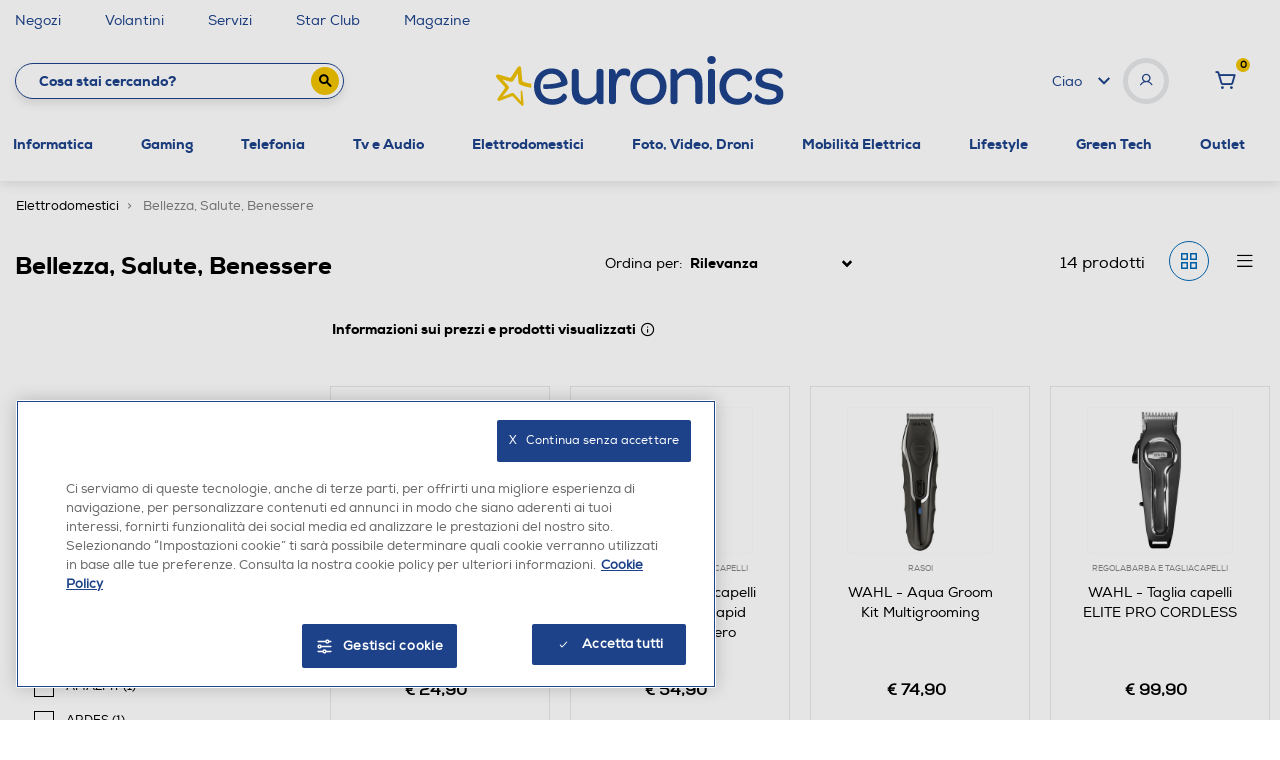

--- FILE ---
content_type: image/svg+xml
request_url: https://www.euronics.it/on/demandware.static/Sites-euronics-Site/-/default/dw75b5c6b8/images/star_club/icon-logo-star.svg
body_size: 1481
content:
<?xml version="1.0" encoding="UTF-8"?>
<svg width="76px" height="76px" viewBox="0 0 76 76" version="1.1" xmlns="http://www.w3.org/2000/svg" xmlns:xlink="http://www.w3.org/1999/xlink">
    <title>F76CCD09-109F-42D8-96A7-8AC5CF3FBE58</title>
    <g id="APP-Euronics_nuova-versione-completa" stroke="none" stroke-width="1" fill="none" fill-rule="evenodd">
        <g id="_00_03-Pagina-Onboarding" transform="translate(-248.000000, -347.000000)">
            <g id="Avatar-+-Sfondino" transform="translate(9.000000, 116.000000)">
                <g id="Icon-/-Logo-/-Star" transform="translate(239.000000, 231.000000)">
                    <rect id="Rectangle" x="0" y="0" width="76" height="76"></rect>
                    <path d="M48.3303481,46.0847669 C48.2199107,44.2607686 50.5996585,43.8154565 50.8240958,45.9743295 C51.3798453,50.6750438 52.5412192,62.6770952 52.6516566,64.3354374 C52.8137502,66.3820917 50.7670959,67.3225909 49.1087537,65.6090299 C48.724004,65.1654991 38.1612014,54.2731655 37.3827958,53.4395413 C37.1621563,53.0733903 36.8013975,52.8133771 36.3842614,52.7198579 C35.9671252,52.6263386 35.5298893,52.7074465 35.1740479,52.9443542 C34.730517,53.1117916 23.7740585,57.2015378 18.7473757,59.0843173 C15.2098165,60.409566 13.6583492,58.0333807 15.4271288,55.4861956 C17.9743139,51.7811991 25.1064323,41.8810208 25.3273071,41.4962711 C25.9347127,40.555772 25.879494,40.0018038 24.83212,38.7317737 C24.1107144,37.8411495 17.2529083,30.600375 15.8724408,28.8315954 C14.7110669,27.3959093 12.2778817,25.4596923 12.7196313,23.413038 C12.8662348,22.7030882 13.3007944,22.0857723 13.9196879,21.7082911 C14.5385815,21.3308099 15.2863405,21.2269953 15.9846595,21.4216023 C17.9208764,21.7511333 29.8641466,25.5184735 33.2396122,26.1775354 C33.9521115,26.3449727 34.4009861,25.4650361 35.555235,23.6303503 C39.2602316,17.8270432 42.4682598,13.120985 43.9645085,11.1348931 C46.0076003,8.42205192 48.8273164,9.19867619 49.1051912,12.625798 C49.4382846,17.0486376 50.2113464,25.787442 50.6566585,29.7133134 C50.6387989,30.6779134 51.2389116,31.5461767 52.1475633,31.8704051 C55.9050827,33.3040429 59.8248131,34.2696176 63.8183025,34.7453399 C63.9287399,34.7453399 63.9839586,34.8557773 63.9839586,34.967996 C63.6750214,36.7565753 63.5817302,38.575754 63.7060838,40.3865534 C63.7060838,40.4969908 63.5956464,40.6092095 63.4834278,40.5539908 C59.7784312,39.8913664 52.1475633,38.4521177 47.5020677,36.0207137 C46.3283417,35.3974259 45.4956267,34.2810388 45.2327573,32.9783416 C45.0101012,31.8721863 44.5701329,23.1814757 44.4044768,20.0357911 C42.4682598,23.0229446 38.0454202,29.9359694 37.7675455,30.377719 C36.6456033,31.8149637 34.72956,32.3725538 33.0116124,31.7617489 C31.7932385,31.3734368 24.4954641,29.2199076 22.2261537,28.6089394 C23.8827146,30.7660311 29.3048346,36.581807 29.967459,37.4029624 C30.8097262,38.2473299 31.3205142,39.366259 31.4067076,40.555772 C31.1421264,41.6580845 30.5887958,42.6700647 29.8035841,43.4877068 C29.0305224,44.6490807 23.4997463,51.2307933 22.0604976,53.3843226 C24.8285575,52.3886047 33.6742368,48.8510455 35.003048,48.3540773 C36.391033,47.6643857 38.0720438,48.0351424 39.041138,49.2447014 C41.249886,51.8987615 47.2241929,58.0387245 48.7756602,60.1922537 L48.3303481,46.0847669 Z" id="Tracciato_413" fill="#F1C400"></path>
                </g>
            </g>
        </g>
    </g>
</svg>

--- FILE ---
content_type: text/javascript; charset=utf-8
request_url: https://p.cquotient.com/pebble?tla=bfpn-euronics&activityType=viewCategory&callback=CQuotient._act_callback0&cookieId=deacM75OYdhRIbnMoKE4zv1M0J&userId=&emailId=&products=id%3A%3A172006255%7C%7Csku%3A%3A%3B%3Bid%3A%3A232010778%7C%7Csku%3A%3A%3B%3Bid%3A%3A202001103%7C%7Csku%3A%3A%3B%3Bid%3A%3A222005323%7C%7Csku%3A%3A%3B%3Bid%3A%3A252002607%7C%7Csku%3A%3A%3B%3Bid%3A%3A212012020%7C%7Csku%3A%3A%3B%3Bid%3A%3A252013309%7C%7Csku%3A%3A%3B%3Bid%3A%3A202001139%7C%7Csku%3A%3A%3B%3Bid%3A%3A212012019%7C%7Csku%3A%3A%3B%3Bid%3A%3A232010787%7C%7Csku%3A%3A%3B%3Bid%3A%3A152018567%7C%7Csku%3A%3A%3B%3Bid%3A%3A212012023%7C%7Csku%3A%3A%3B%3Bid%3A%3A182008087%7C%7Csku%3A%3A%3B%3Bid%3A%3A192014379%7C%7Csku%3A%3A&categoryId=bellezzaSaluteBenessere&refinements=%5B%7B%22name%22%3A%22brand%22%2C%22value%22%3A%22G3FERRARI%22%7D%2C%7B%22name%22%3A%22brand%22%2C%22value%22%3A%22NIDO%22%7D%2C%7B%22name%22%3A%22brand%22%2C%22value%22%3A%22LENOVO%22%7D%2C%7B%22name%22%3A%22brand%22%2C%22value%22%3A%22WAHL%22%7D%2C%7B%22name%22%3A%22brand%22%2C%22value%22%3A%22GA.MA%22%7D%2C%7B%22name%22%3A%22Category%22%2C%22value%22%3A%22bellezzaSaluteBenessere%22%7D%5D&personalized=false&sortingRule=OnSale%20-%20Best%20Match&realm=BFPN&siteId=euronics&instanceType=prd&queryLocale=it_IT&locale=it_IT&referrer=&currentLocation=https%3A%2F%2Fwww.euronics.it%2Felettrodomestici%2Fbellezza--salute--benessere%2F%3Fprefn1%3Dbrand%26prefv1%3DG3FERRARI%257CNIDO%257CLENOVO%257CWAHL%257CGA.MA&ls=true&_=1766761828685&v=v3.1.3&fbPixelId=__UNKNOWN__
body_size: 268
content:
/**/ typeof CQuotient._act_callback0 === 'function' && CQuotient._act_callback0([{"k":"__cq_uuid","v":"deacM75OYdhRIbnMoKE4zv1M0J","m":34128000},{"k":"__cq_seg","v":"0~0.00!1~0.00!2~0.00!3~0.00!4~0.00!5~0.00!6~0.00!7~0.00!8~0.00!9~0.00","m":2592000}]);

--- FILE ---
content_type: image/svg+xml
request_url: https://www.euronics.it/on/demandware.static/-/Sites-euronics-Library/default/dw6d6bc44c/onetrust/onetrust_accetta.svg
body_size: 366
content:
<?xml version="1.0" encoding="UTF-8"?>
<svg width="24px" height="24px" viewBox="0 0 24 24" version="1.1" xmlns="http://www.w3.org/2000/svg" xmlns:xlink="http://www.w3.org/1999/xlink">
    <title>Icon / Menu Servizi 2</title>
    <g id="Symbols" stroke="none" stroke-width="1" fill="none" fill-rule="evenodd">
        <g id="Icon-/-Menu-Servizi-2">
            <rect id="Rectangle" x="0" y="0" width="24" height="24"></rect>
            <path d="M10.410004,14.1564924 C10.1812102,14.4018055 9.80819458,14.3993986 9.58827814,14.1633809 L7.79546262,12.2393037 C7.57042974,11.9977949 7.19968162,12.0027012 6.97519832,12.2419235 L6.91280623,12.3084121 C6.68481964,12.5513677 6.68794596,12.9500286 6.91473437,13.1934215 L9.58100184,16.0549007 C9.81005331,16.3007223 10.1812359,16.3009189 10.399198,16.0669986 L17.0965382,8.87931015 C17.319364,8.64017006 17.3130033,8.24562098 17.0901009,8.00639866 L17.0281481,7.93991006 C16.8017671,7.69695444 16.4411128,7.6899258 16.2039812,7.94417878 L10.410004,14.1564924 Z" id="Shape" fill="#FFFFFF"></path>
        </g>
    </g>
</svg>

--- FILE ---
content_type: image/svg+xml
request_url: https://www.euronics.it/on/demandware.static/Sites-euronics-Site/-/default/dwd1a780a0/images/logo.svg
body_size: 2383
content:
<svg width="150" height="26" viewBox="0 0 150 26" fill="none" xmlns="http://www.w3.org/2000/svg">
<path d="M39.5066 8.48723C39.5066 7.13246 40.184 6.69415 41.1204 6.69415H41.5388C42.515 6.69415 43.1924 7.11254 43.1924 8.48723V17.1737C43.1924 20.2817 44.7663 22.1146 47.4958 22.1146C49.7272 22.1146 51.5003 20.8395 52.4367 18.9468V18.9269V8.48723C52.4367 7.13246 53.1141 6.69415 54.0505 6.69415H54.4688C55.4451 6.69415 56.1225 7.11254 56.1225 8.48723V24.5253C56.1225 24.8042 55.5248 25.0433 54.8075 25.0433C53.6918 25.0433 52.5164 24.5253 52.4566 22.1943C51.1815 24.0272 49.2291 25.3421 46.4598 25.3421C41.6982 25.3421 39.5265 22.1146 39.5265 17.6319V8.48723H39.5066ZM58.8718 23.2901C58.8718 24.6448 59.5492 25.0433 60.5255 25.0433H60.9438C61.8802 25.0433 62.5975 24.6249 62.5975 23.2901V16.9545C62.5975 12.7906 63.753 9.96153 66.6817 9.96153C67.6978 9.96153 68.3951 10.3002 68.9728 10.7385C69.0525 10.8182 70.0885 10.2604 70.0885 8.82592C70.0885 7.33169 69.0127 6.43515 67.1399 6.43515C64.8488 6.43515 63.3545 7.63054 62.5775 9.842C62.5377 7.29184 61.3423 6.69415 60.2465 6.69415C59.4895 6.69415 58.8918 6.9133 58.8918 7.21215V23.2901H58.8718ZM79.552 6.43515C73.9735 6.43515 70.0885 10.36 70.0885 15.8787C70.0885 21.4571 73.9536 25.382 79.5321 25.382C85.0707 25.382 88.9756 21.4571 88.9756 15.9385C88.9557 10.3998 85.0508 6.43515 79.552 6.43515ZM79.5121 22.3537C76.0655 22.3537 73.4755 19.5844 73.4755 15.8787C73.4755 12.173 76.0655 9.48338 79.5121 9.48338C82.9987 9.48338 85.509 12.2128 85.509 15.9584C85.509 19.6043 82.9588 22.3537 79.5121 22.3537ZM90.9878 23.2901C90.9878 24.6448 91.6652 25.0433 92.6414 25.0433H93.0598C93.9962 25.0433 94.7134 24.6249 94.7134 23.2901V12.8305C95.61 10.9577 97.4031 9.68261 99.7739 9.68261C102.404 9.68261 103.938 11.5554 103.938 14.5837V23.2701C103.938 24.6249 104.615 25.0234 105.591 25.0234H106.01C106.946 25.0234 107.663 24.605 107.663 23.2701V14.1454C107.663 9.68261 105.452 6.43515 100.69 6.43515C97.9211 6.43515 95.9287 7.78992 94.6935 9.62284C94.574 7.27192 93.4583 6.69415 92.3824 6.69415C91.6254 6.69415 91.0277 6.93323 91.0277 7.21215V23.2901H90.9878ZM110.214 2.09192C110.214 3.40684 111.03 4.144 112.425 4.144C113.84 4.144 114.637 3.42677 114.637 2.09192C114.637 0.737153 113.84 0 112.465 0C111.03 0 110.214 0.737153 110.214 2.09192ZM110.552 23.2901C110.552 24.6448 111.27 25.0433 112.246 25.0433H112.624C113.601 25.0433 114.278 24.6249 114.278 23.2901V8.48723C114.278 7.09261 113.601 6.69415 112.624 6.69415H112.246C111.27 6.69415 110.552 7.15238 110.552 8.48723V23.2901ZM125.893 6.43515C120.494 6.43515 116.529 10.3998 116.529 15.8787C116.529 21.4173 120.454 25.382 125.893 25.382C131.213 25.382 133.603 22.0947 133.603 20.4411C133.603 18.8273 131.511 18.5683 131.392 18.7476C130.575 20.7399 129.001 22.274 125.953 22.274C122.546 22.274 120.036 19.5844 120.036 15.8787C120.036 12.2128 122.586 9.54315 125.953 9.54315C129.021 9.54315 130.555 11.0772 131.392 13.0695C131.511 13.2488 133.603 12.95 133.603 11.4159C133.603 9.72246 131.252 6.43515 125.893 6.43515ZM136.333 19.8235C136.134 19.8035 134.898 20.4012 134.898 21.5169C134.898 23.2303 137.488 25.3421 142.509 25.3421C147.151 25.3421 150 23.1307 150 19.684C150 15.799 146.135 14.9622 143.366 14.3645C140.437 13.727 138.863 13.3485 138.863 11.7148C138.863 10.2205 140.218 9.2443 142.748 9.2443C145.019 9.2443 146.892 10.2803 148.008 11.7745L148.028 11.7945C148.187 11.8542 149.522 11.1768 149.522 10.0611C149.522 8.36769 147.191 6.43515 142.589 6.43515C138.206 6.43515 135.396 8.7263 135.396 12.0933C135.396 15.9185 139.062 16.7354 141.732 17.2932C144.681 17.9308 146.374 18.2695 146.374 20.1024C146.374 21.5966 144.959 22.533 142.409 22.533C139.58 22.533 137.568 21.3775 136.353 19.8633C136.353 19.8434 136.353 19.8235 136.333 19.8235ZM35.7013 15.5998C37.4944 15.0021 37.4745 14.1653 37.2752 13.2688C36.7174 10.3201 34.3266 6.43515 29.0271 6.43515C23.7076 6.43515 19.8226 10.5194 19.8226 15.9783C19.8226 21.5966 23.6479 25.382 29.3259 25.382C34.227 25.382 36.9963 22.8717 36.9963 21.2978C36.9963 19.8633 35.4622 19.4648 35.1235 19.4449C35.0837 19.4449 35.0439 19.4648 35.0239 19.5047C34.0875 21.0985 32.5136 22.4533 29.4056 22.4533C26.0187 22.4533 23.5682 20.2418 23.2693 16.9545C23.1896 16.0978 23.1896 15.2411 23.3092 14.3645C23.7674 11.3761 26.0386 9.2443 29.0072 9.2443C31.637 9.2443 33.4301 10.8182 33.9481 13.3086C33.9481 13.3485 33.9282 13.4082 33.8883 13.4281C30.86 14.8228 25.2816 14.7431 24.7835 14.7231C24.7636 14.7231 24.7436 14.7431 24.7436 14.763C24.6042 15.4005 24.6241 16.3967 24.7436 17.0342C24.7436 17.0541 24.7636 17.0741 24.8034 17.0741C28.2899 17.2534 31.6769 16.9346 35.7013 15.5998Z" fill="#1D428A"/>
<path d="M12.8496 18.5085C12.8097 17.8511 13.6664 17.6917 13.7461 18.4687C13.9454 20.1622 14.3637 24.4855 14.4036 25.0831C14.4634 25.8203 13.7262 26.159 13.1285 25.5414C12.9891 25.382 9.18375 21.4572 8.90482 21.1583C8.6259 20.8395 8.46652 20.8395 8.1079 20.979C7.94852 21.0388 4.00375 22.5131 2.19075 23.1905C0.915673 23.6686 0.357827 22.8119 0.995365 21.8955C1.91183 20.5606 4.4819 16.9944 4.56159 16.8549C4.78075 16.5162 4.76082 16.317 4.38229 15.8588C4.12329 15.54 1.65283 12.9301 1.15475 12.2925C0.736365 11.7745 -0.14025 11.0772 0.0191345 10.3401C0.138673 9.76231 0.656673 9.52323 1.1946 9.62285C1.8919 9.74239 6.19529 11.0972 7.41059 11.3362C7.66959 11.396 7.82898 11.0772 8.24736 10.4198C9.58221 8.32785 10.7377 6.63439 11.2757 5.91716C12.0128 4.94093 13.0289 5.21985 13.1285 6.45508C13.2481 8.04893 13.527 11.1968 13.6864 12.6113C13.7262 13.0098 13.8856 13.2688 14.2243 13.3883C15.2404 13.7469 15.9377 14.0458 18.428 14.4243C18.4679 14.4243 18.4878 14.4642 18.4878 14.504C18.3284 15.4205 18.3683 16.1975 18.3882 16.4565C18.3882 16.4963 18.3484 16.5362 18.3085 16.5162C16.9737 16.2772 14.2243 15.7592 12.5507 14.8825C12.1324 14.6634 11.8335 14.2649 11.7339 13.7868C11.6542 13.3883 11.4948 10.2604 11.4351 9.12477C10.7377 10.2006 9.1439 12.691 9.04428 12.8504C8.80521 13.209 8.18759 13.5875 7.3309 13.3485C6.89259 13.209 4.26275 12.432 3.4459 12.2128C4.04359 12.9898 5.99606 15.0818 6.23513 15.3806C6.53398 15.7392 6.77305 16.1377 6.75313 16.5162C6.73321 16.9147 6.39452 17.2534 6.17536 17.5722C5.89644 17.9905 3.90413 20.3614 3.38613 21.1384C4.38229 20.7798 7.56998 19.5047 8.04813 19.3254C8.74544 19.0863 9.20367 19.2656 9.50251 19.6442C10.2994 20.6005 12.4511 22.8119 13.009 23.5889L12.8496 18.5085Z" fill="#F0C300"/>
</svg>


--- FILE ---
content_type: image/svg+xml
request_url: https://www.euronics.it/on/demandware.static/Sites-euronics-Site/-/it_IT/v1766760638732/images/select-arrow.svg
body_size: -90
content:
<svg xmlns='http://www.w3.org/2000/svg' width='14' height='14' viewBox='0 0 1024 1024'><path d='M120.32 213.333l391.68 390.827 391.68-390.827 120.32 120.32-512 512-512-512z'/> </svg>


--- FILE ---
content_type: text/javascript
request_url: https://www.euronics.it/on/demandware.static/Sites-euronics-Site/-/it_IT/v1766760638732/js/main.js
body_size: 138266
content:
!function(t){var e={};function n(o){if(e[o])return e[o].exports;var r=e[o]={i:o,l:!1,exports:{}};return t[o].call(r.exports,r,r.exports,n),r.l=!0,r.exports}n.m=t,n.c=e,n.d=function(t,e,o){n.o(t,e)||Object.defineProperty(t,e,{enumerable:!0,get:o})},n.r=function(t){"undefined"!=typeof Symbol&&Symbol.toStringTag&&Object.defineProperty(t,Symbol.toStringTag,{value:"Module"}),Object.defineProperty(t,"__esModule",{value:!0})},n.t=function(t,e){if(1&e&&(t=n(t)),8&e)return t;if(4&e&&"object"==typeof t&&t&&t.__esModule)return t;var o=Object.create(null);if(n.r(o),Object.defineProperty(o,"default",{enumerable:!0,value:t}),2&e&&"string"!=typeof t)for(var r in t)n.d(o,r,function(e){return t[e]}.bind(null,r));return o},n.n=function(t){var e=t&&t.__esModule?function(){return t.default}:function(){return t};return n.d(e,"a",e),e},n.o=function(t,e){return Object.prototype.hasOwnProperty.call(t,e)},n.p="",n(n.s=140)}([function(t,e,n){var o;
/*!
 * jQuery JavaScript Library v3.7.1
 * https://jquery.com/
 *
 * Copyright OpenJS Foundation and other contributors
 * Released under the MIT license
 * https://jquery.org/license
 *
 * Date: 2023-08-28T13:37Z
 */!function(e,n){"use strict";"object"==typeof t.exports?t.exports=e.document?n(e,!0):function(t){if(!t.document)throw new Error("jQuery requires a window with a document");return n(t)}:n(e)}("undefined"!=typeof window?window:this,(function(n,r){"use strict";var i=[],a=Object.getPrototypeOf,s=i.slice,c=i.flat?function(t){return i.flat.call(t)}:function(t){return i.concat.apply([],t)},l=i.push,u=i.indexOf,d={},f=d.toString,p=d.hasOwnProperty,h=p.toString,m=h.call(Object),v={},g=function(t){return"function"==typeof t&&"number"!=typeof t.nodeType&&"function"!=typeof t.item},y=function(t){return null!=t&&t===t.window},b=n.document,w={type:!0,src:!0,nonce:!0,noModule:!0};function $(t,e,n){var o,r,i=(n=n||b).createElement("script");if(i.text=t,e)for(o in w)(r=e[o]||e.getAttribute&&e.getAttribute(o))&&i.setAttribute(o,r);n.head.appendChild(i).parentNode.removeChild(i)}function C(t){return null==t?t+"":"object"==typeof t||"function"==typeof t?d[f.call(t)]||"object":typeof t}var x=/HTML$/i,_=function(t,e){return new _.fn.init(t,e)};function k(t){var e=!!t&&"length"in t&&t.length,n=C(t);return!g(t)&&!y(t)&&("array"===n||0===e||"number"==typeof e&&e>0&&e-1 in t)}function S(t,e){return t.nodeName&&t.nodeName.toLowerCase()===e.toLowerCase()}_.fn=_.prototype={jquery:"3.7.1",constructor:_,length:0,toArray:function(){return s.call(this)},get:function(t){return null==t?s.call(this):t<0?this[t+this.length]:this[t]},pushStack:function(t){var e=_.merge(this.constructor(),t);return e.prevObject=this,e},each:function(t){return _.each(this,t)},map:function(t){return this.pushStack(_.map(this,(function(e,n){return t.call(e,n,e)})))},slice:function(){return this.pushStack(s.apply(this,arguments))},first:function(){return this.eq(0)},last:function(){return this.eq(-1)},even:function(){return this.pushStack(_.grep(this,(function(t,e){return(e+1)%2})))},odd:function(){return this.pushStack(_.grep(this,(function(t,e){return e%2})))},eq:function(t){var e=this.length,n=+t+(t<0?e:0);return this.pushStack(n>=0&&n<e?[this[n]]:[])},end:function(){return this.prevObject||this.constructor()},push:l,sort:i.sort,splice:i.splice},_.extend=_.fn.extend=function(){var t,e,n,o,r,i,a=arguments[0]||{},s=1,c=arguments.length,l=!1;for("boolean"==typeof a&&(l=a,a=arguments[s]||{},s++),"object"==typeof a||g(a)||(a={}),s===c&&(a=this,s--);s<c;s++)if(null!=(t=arguments[s]))for(e in t)o=t[e],"__proto__"!==e&&a!==o&&(l&&o&&(_.isPlainObject(o)||(r=Array.isArray(o)))?(n=a[e],i=r&&!Array.isArray(n)?[]:r||_.isPlainObject(n)?n:{},r=!1,a[e]=_.extend(l,i,o)):void 0!==o&&(a[e]=o));return a},_.extend({expando:"jQuery"+("3.7.1"+Math.random()).replace(/\D/g,""),isReady:!0,error:function(t){throw new Error(t)},noop:function(){},isPlainObject:function(t){var e,n;return!(!t||"[object Object]"!==f.call(t))&&(!(e=a(t))||"function"==typeof(n=p.call(e,"constructor")&&e.constructor)&&h.call(n)===m)},isEmptyObject:function(t){var e;for(e in t)return!1;return!0},globalEval:function(t,e,n){$(t,{nonce:e&&e.nonce},n)},each:function(t,e){var n,o=0;if(k(t))for(n=t.length;o<n&&!1!==e.call(t[o],o,t[o]);o++);else for(o in t)if(!1===e.call(t[o],o,t[o]))break;return t},text:function(t){var e,n="",o=0,r=t.nodeType;if(!r)for(;e=t[o++];)n+=_.text(e);return 1===r||11===r?t.textContent:9===r?t.documentElement.textContent:3===r||4===r?t.nodeValue:n},makeArray:function(t,e){var n=e||[];return null!=t&&(k(Object(t))?_.merge(n,"string"==typeof t?[t]:t):l.call(n,t)),n},inArray:function(t,e,n){return null==e?-1:u.call(e,t,n)},isXMLDoc:function(t){var e=t&&t.namespaceURI,n=t&&(t.ownerDocument||t).documentElement;return!x.test(e||n&&n.nodeName||"HTML")},merge:function(t,e){for(var n=+e.length,o=0,r=t.length;o<n;o++)t[r++]=e[o];return t.length=r,t},grep:function(t,e,n){for(var o=[],r=0,i=t.length,a=!n;r<i;r++)!e(t[r],r)!==a&&o.push(t[r]);return o},map:function(t,e,n){var o,r,i=0,a=[];if(k(t))for(o=t.length;i<o;i++)null!=(r=e(t[i],i,n))&&a.push(r);else for(i in t)null!=(r=e(t[i],i,n))&&a.push(r);return c(a)},guid:1,support:v}),"function"==typeof Symbol&&(_.fn[Symbol.iterator]=i[Symbol.iterator]),_.each("Boolean Number String Function Array Date RegExp Object Error Symbol".split(" "),(function(t,e){d["[object "+e+"]"]=e.toLowerCase()}));var E=i.pop,T=i.sort,O=i.splice,A="[\\x20\\t\\r\\n\\f]",I=new RegExp("^"+A+"+|((?:^|[^\\\\])(?:\\\\.)*)"+A+"+$","g");_.contains=function(t,e){var n=e&&e.parentNode;return t===n||!(!n||1!==n.nodeType||!(t.contains?t.contains(n):t.compareDocumentPosition&&16&t.compareDocumentPosition(n)))};var P=/([\0-\x1f\x7f]|^-?\d)|^-$|[^\x80-\uFFFF\w-]/g;function M(t,e){return e?"\0"===t?"�":t.slice(0,-1)+"\\"+t.charCodeAt(t.length-1).toString(16)+" ":"\\"+t}_.escapeSelector=function(t){return(t+"").replace(P,M)};var L=b,D=l;!function(){var t,e,o,r,a,c,l,d,f,h,m=D,g=_.expando,y=0,b=0,w=tt(),$=tt(),C=tt(),x=tt(),k=function(t,e){return t===e&&(a=!0),0},P="checked|selected|async|autofocus|autoplay|controls|defer|disabled|hidden|ismap|loop|multiple|open|readonly|required|scoped",M="(?:\\\\[\\da-fA-F]{1,6}"+A+"?|\\\\[^\\r\\n\\f]|[\\w-]|[^\0-\\x7f])+",j="\\["+A+"*("+M+")(?:"+A+"*([*^$|!~]?=)"+A+"*(?:'((?:\\\\.|[^\\\\'])*)'|\"((?:\\\\.|[^\\\\\"])*)\"|("+M+"))|)"+A+"*\\]",N=":("+M+")(?:\\((('((?:\\\\.|[^\\\\'])*)'|\"((?:\\\\.|[^\\\\\"])*)\")|((?:\\\\.|[^\\\\()[\\]]|"+j+")*)|.*)\\)|)",R=new RegExp(A+"+","g"),B=new RegExp("^"+A+"*,"+A+"*"),q=new RegExp("^"+A+"*([>+~]|"+A+")"+A+"*"),H=new RegExp(A+"|>"),z=new RegExp(N),U=new RegExp("^"+M+"$"),F={ID:new RegExp("^#("+M+")"),CLASS:new RegExp("^\\.("+M+")"),TAG:new RegExp("^("+M+"|[*])"),ATTR:new RegExp("^"+j),PSEUDO:new RegExp("^"+N),CHILD:new RegExp("^:(only|first|last|nth|nth-last)-(child|of-type)(?:\\("+A+"*(even|odd|(([+-]|)(\\d*)n|)"+A+"*(?:([+-]|)"+A+"*(\\d+)|))"+A+"*\\)|)","i"),bool:new RegExp("^(?:"+P+")$","i"),needsContext:new RegExp("^"+A+"*[>+~]|:(even|odd|eq|gt|lt|nth|first|last)(?:\\("+A+"*((?:-\\d)?\\d*)"+A+"*\\)|)(?=[^-]|$)","i")},G=/^(?:input|select|textarea|button)$/i,V=/^h\d$/i,W=/^(?:#([\w-]+)|(\w+)|\.([\w-]+))$/,X=/[+~]/,J=new RegExp("\\\\[\\da-fA-F]{1,6}"+A+"?|\\\\([^\\r\\n\\f])","g"),Y=function(t,e){var n="0x"+t.slice(1)-65536;return e||(n<0?String.fromCharCode(n+65536):String.fromCharCode(n>>10|55296,1023&n|56320))},K=function(){ct()},Q=ft((function(t){return!0===t.disabled&&S(t,"fieldset")}),{dir:"parentNode",next:"legend"});try{m.apply(i=s.call(L.childNodes),L.childNodes),i[L.childNodes.length].nodeType}catch(t){m={apply:function(t,e){D.apply(t,s.call(e))},call:function(t){D.apply(t,s.call(arguments,1))}}}function Z(t,e,n,o){var r,i,a,s,l,u,p,h=e&&e.ownerDocument,y=e?e.nodeType:9;if(n=n||[],"string"!=typeof t||!t||1!==y&&9!==y&&11!==y)return n;if(!o&&(ct(e),e=e||c,d)){if(11!==y&&(l=W.exec(t)))if(r=l[1]){if(9===y){if(!(a=e.getElementById(r)))return n;if(a.id===r)return m.call(n,a),n}else if(h&&(a=h.getElementById(r))&&Z.contains(e,a)&&a.id===r)return m.call(n,a),n}else{if(l[2])return m.apply(n,e.getElementsByTagName(t)),n;if((r=l[3])&&e.getElementsByClassName)return m.apply(n,e.getElementsByClassName(r)),n}if(!(x[t+" "]||f&&f.test(t))){if(p=t,h=e,1===y&&(H.test(t)||q.test(t))){for((h=X.test(t)&&st(e.parentNode)||e)==e&&v.scope||((s=e.getAttribute("id"))?s=_.escapeSelector(s):e.setAttribute("id",s=g)),i=(u=ut(t)).length;i--;)u[i]=(s?"#"+s:":scope")+" "+dt(u[i]);p=u.join(",")}try{return m.apply(n,h.querySelectorAll(p)),n}catch(e){x(t,!0)}finally{s===g&&e.removeAttribute("id")}}}return yt(t.replace(I,"$1"),e,n,o)}function tt(){var t=[];return function n(o,r){return t.push(o+" ")>e.cacheLength&&delete n[t.shift()],n[o+" "]=r}}function et(t){return t[g]=!0,t}function nt(t){var e=c.createElement("fieldset");try{return!!t(e)}catch(t){return!1}finally{e.parentNode&&e.parentNode.removeChild(e),e=null}}function ot(t){return function(e){return S(e,"input")&&e.type===t}}function rt(t){return function(e){return(S(e,"input")||S(e,"button"))&&e.type===t}}function it(t){return function(e){return"form"in e?e.parentNode&&!1===e.disabled?"label"in e?"label"in e.parentNode?e.parentNode.disabled===t:e.disabled===t:e.isDisabled===t||e.isDisabled!==!t&&Q(e)===t:e.disabled===t:"label"in e&&e.disabled===t}}function at(t){return et((function(e){return e=+e,et((function(n,o){for(var r,i=t([],n.length,e),a=i.length;a--;)n[r=i[a]]&&(n[r]=!(o[r]=n[r]))}))}))}function st(t){return t&&void 0!==t.getElementsByTagName&&t}function ct(t){var n,o=t?t.ownerDocument||t:L;return o!=c&&9===o.nodeType&&o.documentElement?(l=(c=o).documentElement,d=!_.isXMLDoc(c),h=l.matches||l.webkitMatchesSelector||l.msMatchesSelector,l.msMatchesSelector&&L!=c&&(n=c.defaultView)&&n.top!==n&&n.addEventListener("unload",K),v.getById=nt((function(t){return l.appendChild(t).id=_.expando,!c.getElementsByName||!c.getElementsByName(_.expando).length})),v.disconnectedMatch=nt((function(t){return h.call(t,"*")})),v.scope=nt((function(){return c.querySelectorAll(":scope")})),v.cssHas=nt((function(){try{return c.querySelector(":has(*,:jqfake)"),!1}catch(t){return!0}})),v.getById?(e.filter.ID=function(t){var e=t.replace(J,Y);return function(t){return t.getAttribute("id")===e}},e.find.ID=function(t,e){if(void 0!==e.getElementById&&d){var n=e.getElementById(t);return n?[n]:[]}}):(e.filter.ID=function(t){var e=t.replace(J,Y);return function(t){var n=void 0!==t.getAttributeNode&&t.getAttributeNode("id");return n&&n.value===e}},e.find.ID=function(t,e){if(void 0!==e.getElementById&&d){var n,o,r,i=e.getElementById(t);if(i){if((n=i.getAttributeNode("id"))&&n.value===t)return[i];for(r=e.getElementsByName(t),o=0;i=r[o++];)if((n=i.getAttributeNode("id"))&&n.value===t)return[i]}return[]}}),e.find.TAG=function(t,e){return void 0!==e.getElementsByTagName?e.getElementsByTagName(t):e.querySelectorAll(t)},e.find.CLASS=function(t,e){if(void 0!==e.getElementsByClassName&&d)return e.getElementsByClassName(t)},f=[],nt((function(t){var e;l.appendChild(t).innerHTML="<a id='"+g+"' href='' disabled='disabled'></a><select id='"+g+"-\r\\' disabled='disabled'><option selected=''></option></select>",t.querySelectorAll("[selected]").length||f.push("\\["+A+"*(?:value|"+P+")"),t.querySelectorAll("[id~="+g+"-]").length||f.push("~="),t.querySelectorAll("a#"+g+"+*").length||f.push(".#.+[+~]"),t.querySelectorAll(":checked").length||f.push(":checked"),(e=c.createElement("input")).setAttribute("type","hidden"),t.appendChild(e).setAttribute("name","D"),l.appendChild(t).disabled=!0,2!==t.querySelectorAll(":disabled").length&&f.push(":enabled",":disabled"),(e=c.createElement("input")).setAttribute("name",""),t.appendChild(e),t.querySelectorAll("[name='']").length||f.push("\\["+A+"*name"+A+"*="+A+"*(?:''|\"\")")})),v.cssHas||f.push(":has"),f=f.length&&new RegExp(f.join("|")),k=function(t,e){if(t===e)return a=!0,0;var n=!t.compareDocumentPosition-!e.compareDocumentPosition;return n||(1&(n=(t.ownerDocument||t)==(e.ownerDocument||e)?t.compareDocumentPosition(e):1)||!v.sortDetached&&e.compareDocumentPosition(t)===n?t===c||t.ownerDocument==L&&Z.contains(L,t)?-1:e===c||e.ownerDocument==L&&Z.contains(L,e)?1:r?u.call(r,t)-u.call(r,e):0:4&n?-1:1)},c):c}for(t in Z.matches=function(t,e){return Z(t,null,null,e)},Z.matchesSelector=function(t,e){if(ct(t),d&&!x[e+" "]&&(!f||!f.test(e)))try{var n=h.call(t,e);if(n||v.disconnectedMatch||t.document&&11!==t.document.nodeType)return n}catch(t){x(e,!0)}return Z(e,c,null,[t]).length>0},Z.contains=function(t,e){return(t.ownerDocument||t)!=c&&ct(t),_.contains(t,e)},Z.attr=function(t,n){(t.ownerDocument||t)!=c&&ct(t);var o=e.attrHandle[n.toLowerCase()],r=o&&p.call(e.attrHandle,n.toLowerCase())?o(t,n,!d):void 0;return void 0!==r?r:t.getAttribute(n)},Z.error=function(t){throw new Error("Syntax error, unrecognized expression: "+t)},_.uniqueSort=function(t){var e,n=[],o=0,i=0;if(a=!v.sortStable,r=!v.sortStable&&s.call(t,0),T.call(t,k),a){for(;e=t[i++];)e===t[i]&&(o=n.push(i));for(;o--;)O.call(t,n[o],1)}return r=null,t},_.fn.uniqueSort=function(){return this.pushStack(_.uniqueSort(s.apply(this)))},(e=_.expr={cacheLength:50,createPseudo:et,match:F,attrHandle:{},find:{},relative:{">":{dir:"parentNode",first:!0}," ":{dir:"parentNode"},"+":{dir:"previousSibling",first:!0},"~":{dir:"previousSibling"}},preFilter:{ATTR:function(t){return t[1]=t[1].replace(J,Y),t[3]=(t[3]||t[4]||t[5]||"").replace(J,Y),"~="===t[2]&&(t[3]=" "+t[3]+" "),t.slice(0,4)},CHILD:function(t){return t[1]=t[1].toLowerCase(),"nth"===t[1].slice(0,3)?(t[3]||Z.error(t[0]),t[4]=+(t[4]?t[5]+(t[6]||1):2*("even"===t[3]||"odd"===t[3])),t[5]=+(t[7]+t[8]||"odd"===t[3])):t[3]&&Z.error(t[0]),t},PSEUDO:function(t){var e,n=!t[6]&&t[2];return F.CHILD.test(t[0])?null:(t[3]?t[2]=t[4]||t[5]||"":n&&z.test(n)&&(e=ut(n,!0))&&(e=n.indexOf(")",n.length-e)-n.length)&&(t[0]=t[0].slice(0,e),t[2]=n.slice(0,e)),t.slice(0,3))}},filter:{TAG:function(t){var e=t.replace(J,Y).toLowerCase();return"*"===t?function(){return!0}:function(t){return S(t,e)}},CLASS:function(t){var e=w[t+" "];return e||(e=new RegExp("(^|"+A+")"+t+"("+A+"|$)"))&&w(t,(function(t){return e.test("string"==typeof t.className&&t.className||void 0!==t.getAttribute&&t.getAttribute("class")||"")}))},ATTR:function(t,e,n){return function(o){var r=Z.attr(o,t);return null==r?"!="===e:!e||(r+="","="===e?r===n:"!="===e?r!==n:"^="===e?n&&0===r.indexOf(n):"*="===e?n&&r.indexOf(n)>-1:"$="===e?n&&r.slice(-n.length)===n:"~="===e?(" "+r.replace(R," ")+" ").indexOf(n)>-1:"|="===e&&(r===n||r.slice(0,n.length+1)===n+"-"))}},CHILD:function(t,e,n,o,r){var i="nth"!==t.slice(0,3),a="last"!==t.slice(-4),s="of-type"===e;return 1===o&&0===r?function(t){return!!t.parentNode}:function(e,n,c){var l,u,d,f,p,h=i!==a?"nextSibling":"previousSibling",m=e.parentNode,v=s&&e.nodeName.toLowerCase(),b=!c&&!s,w=!1;if(m){if(i){for(;h;){for(d=e;d=d[h];)if(s?S(d,v):1===d.nodeType)return!1;p=h="only"===t&&!p&&"nextSibling"}return!0}if(p=[a?m.firstChild:m.lastChild],a&&b){for(w=(f=(l=(u=m[g]||(m[g]={}))[t]||[])[0]===y&&l[1])&&l[2],d=f&&m.childNodes[f];d=++f&&d&&d[h]||(w=f=0)||p.pop();)if(1===d.nodeType&&++w&&d===e){u[t]=[y,f,w];break}}else if(b&&(w=f=(l=(u=e[g]||(e[g]={}))[t]||[])[0]===y&&l[1]),!1===w)for(;(d=++f&&d&&d[h]||(w=f=0)||p.pop())&&(!(s?S(d,v):1===d.nodeType)||!++w||(b&&((u=d[g]||(d[g]={}))[t]=[y,w]),d!==e)););return(w-=r)===o||w%o==0&&w/o>=0}}},PSEUDO:function(t,n){var o,r=e.pseudos[t]||e.setFilters[t.toLowerCase()]||Z.error("unsupported pseudo: "+t);return r[g]?r(n):r.length>1?(o=[t,t,"",n],e.setFilters.hasOwnProperty(t.toLowerCase())?et((function(t,e){for(var o,i=r(t,n),a=i.length;a--;)t[o=u.call(t,i[a])]=!(e[o]=i[a])})):function(t){return r(t,0,o)}):r}},pseudos:{not:et((function(t){var e=[],n=[],o=gt(t.replace(I,"$1"));return o[g]?et((function(t,e,n,r){for(var i,a=o(t,null,r,[]),s=t.length;s--;)(i=a[s])&&(t[s]=!(e[s]=i))})):function(t,r,i){return e[0]=t,o(e,null,i,n),e[0]=null,!n.pop()}})),has:et((function(t){return function(e){return Z(t,e).length>0}})),contains:et((function(t){return t=t.replace(J,Y),function(e){return(e.textContent||_.text(e)).indexOf(t)>-1}})),lang:et((function(t){return U.test(t||"")||Z.error("unsupported lang: "+t),t=t.replace(J,Y).toLowerCase(),function(e){var n;do{if(n=d?e.lang:e.getAttribute("xml:lang")||e.getAttribute("lang"))return(n=n.toLowerCase())===t||0===n.indexOf(t+"-")}while((e=e.parentNode)&&1===e.nodeType);return!1}})),target:function(t){var e=n.location&&n.location.hash;return e&&e.slice(1)===t.id},root:function(t){return t===l},focus:function(t){return t===function(){try{return c.activeElement}catch(t){}}()&&c.hasFocus()&&!!(t.type||t.href||~t.tabIndex)},enabled:it(!1),disabled:it(!0),checked:function(t){return S(t,"input")&&!!t.checked||S(t,"option")&&!!t.selected},selected:function(t){return t.parentNode&&t.parentNode.selectedIndex,!0===t.selected},empty:function(t){for(t=t.firstChild;t;t=t.nextSibling)if(t.nodeType<6)return!1;return!0},parent:function(t){return!e.pseudos.empty(t)},header:function(t){return V.test(t.nodeName)},input:function(t){return G.test(t.nodeName)},button:function(t){return S(t,"input")&&"button"===t.type||S(t,"button")},text:function(t){var e;return S(t,"input")&&"text"===t.type&&(null==(e=t.getAttribute("type"))||"text"===e.toLowerCase())},first:at((function(){return[0]})),last:at((function(t,e){return[e-1]})),eq:at((function(t,e,n){return[n<0?n+e:n]})),even:at((function(t,e){for(var n=0;n<e;n+=2)t.push(n);return t})),odd:at((function(t,e){for(var n=1;n<e;n+=2)t.push(n);return t})),lt:at((function(t,e,n){var o;for(o=n<0?n+e:n>e?e:n;--o>=0;)t.push(o);return t})),gt:at((function(t,e,n){for(var o=n<0?n+e:n;++o<e;)t.push(o);return t}))}}).pseudos.nth=e.pseudos.eq,{radio:!0,checkbox:!0,file:!0,password:!0,image:!0})e.pseudos[t]=ot(t);for(t in{submit:!0,reset:!0})e.pseudos[t]=rt(t);function lt(){}function ut(t,n){var o,r,i,a,s,c,l,u=$[t+" "];if(u)return n?0:u.slice(0);for(s=t,c=[],l=e.preFilter;s;){for(a in o&&!(r=B.exec(s))||(r&&(s=s.slice(r[0].length)||s),c.push(i=[])),o=!1,(r=q.exec(s))&&(o=r.shift(),i.push({value:o,type:r[0].replace(I," ")}),s=s.slice(o.length)),e.filter)!(r=F[a].exec(s))||l[a]&&!(r=l[a](r))||(o=r.shift(),i.push({value:o,type:a,matches:r}),s=s.slice(o.length));if(!o)break}return n?s.length:s?Z.error(t):$(t,c).slice(0)}function dt(t){for(var e=0,n=t.length,o="";e<n;e++)o+=t[e].value;return o}function ft(t,e,n){var o=e.dir,r=e.next,i=r||o,a=n&&"parentNode"===i,s=b++;return e.first?function(e,n,r){for(;e=e[o];)if(1===e.nodeType||a)return t(e,n,r);return!1}:function(e,n,c){var l,u,d=[y,s];if(c){for(;e=e[o];)if((1===e.nodeType||a)&&t(e,n,c))return!0}else for(;e=e[o];)if(1===e.nodeType||a)if(u=e[g]||(e[g]={}),r&&S(e,r))e=e[o]||e;else{if((l=u[i])&&l[0]===y&&l[1]===s)return d[2]=l[2];if(u[i]=d,d[2]=t(e,n,c))return!0}return!1}}function pt(t){return t.length>1?function(e,n,o){for(var r=t.length;r--;)if(!t[r](e,n,o))return!1;return!0}:t[0]}function ht(t,e,n,o,r){for(var i,a=[],s=0,c=t.length,l=null!=e;s<c;s++)(i=t[s])&&(n&&!n(i,o,r)||(a.push(i),l&&e.push(s)));return a}function mt(t,e,n,o,r,i){return o&&!o[g]&&(o=mt(o)),r&&!r[g]&&(r=mt(r,i)),et((function(i,a,s,c){var l,d,f,p,h=[],v=[],g=a.length,y=i||function(t,e,n){for(var o=0,r=e.length;o<r;o++)Z(t,e[o],n);return n}(e||"*",s.nodeType?[s]:s,[]),b=!t||!i&&e?y:ht(y,h,t,s,c);if(n?n(b,p=r||(i?t:g||o)?[]:a,s,c):p=b,o)for(l=ht(p,v),o(l,[],s,c),d=l.length;d--;)(f=l[d])&&(p[v[d]]=!(b[v[d]]=f));if(i){if(r||t){if(r){for(l=[],d=p.length;d--;)(f=p[d])&&l.push(b[d]=f);r(null,p=[],l,c)}for(d=p.length;d--;)(f=p[d])&&(l=r?u.call(i,f):h[d])>-1&&(i[l]=!(a[l]=f))}}else p=ht(p===a?p.splice(g,p.length):p),r?r(null,a,p,c):m.apply(a,p)}))}function vt(t){for(var n,r,i,a=t.length,s=e.relative[t[0].type],c=s||e.relative[" "],l=s?1:0,d=ft((function(t){return t===n}),c,!0),f=ft((function(t){return u.call(n,t)>-1}),c,!0),p=[function(t,e,r){var i=!s&&(r||e!=o)||((n=e).nodeType?d(t,e,r):f(t,e,r));return n=null,i}];l<a;l++)if(r=e.relative[t[l].type])p=[ft(pt(p),r)];else{if((r=e.filter[t[l].type].apply(null,t[l].matches))[g]){for(i=++l;i<a&&!e.relative[t[i].type];i++);return mt(l>1&&pt(p),l>1&&dt(t.slice(0,l-1).concat({value:" "===t[l-2].type?"*":""})).replace(I,"$1"),r,l<i&&vt(t.slice(l,i)),i<a&&vt(t=t.slice(i)),i<a&&dt(t))}p.push(r)}return pt(p)}function gt(t,n){var r,i=[],a=[],s=C[t+" "];if(!s){for(n||(n=ut(t)),r=n.length;r--;)(s=vt(n[r]))[g]?i.push(s):a.push(s);(s=C(t,function(t,n){var r=n.length>0,i=t.length>0,a=function(a,s,l,u,f){var p,h,v,g=0,b="0",w=a&&[],$=[],C=o,x=a||i&&e.find.TAG("*",f),k=y+=null==C?1:Math.random()||.1,S=x.length;for(f&&(o=s==c||s||f);b!==S&&null!=(p=x[b]);b++){if(i&&p){for(h=0,s||p.ownerDocument==c||(ct(p),l=!d);v=t[h++];)if(v(p,s||c,l)){m.call(u,p);break}f&&(y=k)}r&&((p=!v&&p)&&g--,a&&w.push(p))}if(g+=b,r&&b!==g){for(h=0;v=n[h++];)v(w,$,s,l);if(a){if(g>0)for(;b--;)w[b]||$[b]||($[b]=E.call(u));$=ht($)}m.apply(u,$),f&&!a&&$.length>0&&g+n.length>1&&_.uniqueSort(u)}return f&&(y=k,o=C),w};return r?et(a):a}(a,i))).selector=t}return s}function yt(t,n,o,r){var i,a,s,c,l,u="function"==typeof t&&t,f=!r&&ut(t=u.selector||t);if(o=o||[],1===f.length){if((a=f[0]=f[0].slice(0)).length>2&&"ID"===(s=a[0]).type&&9===n.nodeType&&d&&e.relative[a[1].type]){if(!(n=(e.find.ID(s.matches[0].replace(J,Y),n)||[])[0]))return o;u&&(n=n.parentNode),t=t.slice(a.shift().value.length)}for(i=F.needsContext.test(t)?0:a.length;i--&&(s=a[i],!e.relative[c=s.type]);)if((l=e.find[c])&&(r=l(s.matches[0].replace(J,Y),X.test(a[0].type)&&st(n.parentNode)||n))){if(a.splice(i,1),!(t=r.length&&dt(a)))return m.apply(o,r),o;break}}return(u||gt(t,f))(r,n,!d,o,!n||X.test(t)&&st(n.parentNode)||n),o}lt.prototype=e.filters=e.pseudos,e.setFilters=new lt,v.sortStable=g.split("").sort(k).join("")===g,ct(),v.sortDetached=nt((function(t){return 1&t.compareDocumentPosition(c.createElement("fieldset"))})),_.find=Z,_.expr[":"]=_.expr.pseudos,_.unique=_.uniqueSort,Z.compile=gt,Z.select=yt,Z.setDocument=ct,Z.tokenize=ut,Z.escape=_.escapeSelector,Z.getText=_.text,Z.isXML=_.isXMLDoc,Z.selectors=_.expr,Z.support=_.support,Z.uniqueSort=_.uniqueSort}();var j=function(t,e,n){for(var o=[],r=void 0!==n;(t=t[e])&&9!==t.nodeType;)if(1===t.nodeType){if(r&&_(t).is(n))break;o.push(t)}return o},N=function(t,e){for(var n=[];t;t=t.nextSibling)1===t.nodeType&&t!==e&&n.push(t);return n},R=_.expr.match.needsContext,B=/^<([a-z][^\/\0>:\x20\t\r\n\f]*)[\x20\t\r\n\f]*\/?>(?:<\/\1>|)$/i;function q(t,e,n){return g(e)?_.grep(t,(function(t,o){return!!e.call(t,o,t)!==n})):e.nodeType?_.grep(t,(function(t){return t===e!==n})):"string"!=typeof e?_.grep(t,(function(t){return u.call(e,t)>-1!==n})):_.filter(e,t,n)}_.filter=function(t,e,n){var o=e[0];return n&&(t=":not("+t+")"),1===e.length&&1===o.nodeType?_.find.matchesSelector(o,t)?[o]:[]:_.find.matches(t,_.grep(e,(function(t){return 1===t.nodeType})))},_.fn.extend({find:function(t){var e,n,o=this.length,r=this;if("string"!=typeof t)return this.pushStack(_(t).filter((function(){for(e=0;e<o;e++)if(_.contains(r[e],this))return!0})));for(n=this.pushStack([]),e=0;e<o;e++)_.find(t,r[e],n);return o>1?_.uniqueSort(n):n},filter:function(t){return this.pushStack(q(this,t||[],!1))},not:function(t){return this.pushStack(q(this,t||[],!0))},is:function(t){return!!q(this,"string"==typeof t&&R.test(t)?_(t):t||[],!1).length}});var H,z=/^(?:\s*(<[\w\W]+>)[^>]*|#([\w-]+))$/;(_.fn.init=function(t,e,n){var o,r;if(!t)return this;if(n=n||H,"string"==typeof t){if(!(o="<"===t[0]&&">"===t[t.length-1]&&t.length>=3?[null,t,null]:z.exec(t))||!o[1]&&e)return!e||e.jquery?(e||n).find(t):this.constructor(e).find(t);if(o[1]){if(e=e instanceof _?e[0]:e,_.merge(this,_.parseHTML(o[1],e&&e.nodeType?e.ownerDocument||e:b,!0)),B.test(o[1])&&_.isPlainObject(e))for(o in e)g(this[o])?this[o](e[o]):this.attr(o,e[o]);return this}return(r=b.getElementById(o[2]))&&(this[0]=r,this.length=1),this}return t.nodeType?(this[0]=t,this.length=1,this):g(t)?void 0!==n.ready?n.ready(t):t(_):_.makeArray(t,this)}).prototype=_.fn,H=_(b);var U=/^(?:parents|prev(?:Until|All))/,F={children:!0,contents:!0,next:!0,prev:!0};function G(t,e){for(;(t=t[e])&&1!==t.nodeType;);return t}_.fn.extend({has:function(t){var e=_(t,this),n=e.length;return this.filter((function(){for(var t=0;t<n;t++)if(_.contains(this,e[t]))return!0}))},closest:function(t,e){var n,o=0,r=this.length,i=[],a="string"!=typeof t&&_(t);if(!R.test(t))for(;o<r;o++)for(n=this[o];n&&n!==e;n=n.parentNode)if(n.nodeType<11&&(a?a.index(n)>-1:1===n.nodeType&&_.find.matchesSelector(n,t))){i.push(n);break}return this.pushStack(i.length>1?_.uniqueSort(i):i)},index:function(t){return t?"string"==typeof t?u.call(_(t),this[0]):u.call(this,t.jquery?t[0]:t):this[0]&&this[0].parentNode?this.first().prevAll().length:-1},add:function(t,e){return this.pushStack(_.uniqueSort(_.merge(this.get(),_(t,e))))},addBack:function(t){return this.add(null==t?this.prevObject:this.prevObject.filter(t))}}),_.each({parent:function(t){var e=t.parentNode;return e&&11!==e.nodeType?e:null},parents:function(t){return j(t,"parentNode")},parentsUntil:function(t,e,n){return j(t,"parentNode",n)},next:function(t){return G(t,"nextSibling")},prev:function(t){return G(t,"previousSibling")},nextAll:function(t){return j(t,"nextSibling")},prevAll:function(t){return j(t,"previousSibling")},nextUntil:function(t,e,n){return j(t,"nextSibling",n)},prevUntil:function(t,e,n){return j(t,"previousSibling",n)},siblings:function(t){return N((t.parentNode||{}).firstChild,t)},children:function(t){return N(t.firstChild)},contents:function(t){return null!=t.contentDocument&&a(t.contentDocument)?t.contentDocument:(S(t,"template")&&(t=t.content||t),_.merge([],t.childNodes))}},(function(t,e){_.fn[t]=function(n,o){var r=_.map(this,e,n);return"Until"!==t.slice(-5)&&(o=n),o&&"string"==typeof o&&(r=_.filter(o,r)),this.length>1&&(F[t]||_.uniqueSort(r),U.test(t)&&r.reverse()),this.pushStack(r)}}));var V=/[^\x20\t\r\n\f]+/g;function W(t){return t}function X(t){throw t}function J(t,e,n,o){var r;try{t&&g(r=t.promise)?r.call(t).done(e).fail(n):t&&g(r=t.then)?r.call(t,e,n):e.apply(void 0,[t].slice(o))}catch(t){n.apply(void 0,[t])}}_.Callbacks=function(t){t="string"==typeof t?function(t){var e={};return _.each(t.match(V)||[],(function(t,n){e[n]=!0})),e}(t):_.extend({},t);var e,n,o,r,i=[],a=[],s=-1,c=function(){for(r=r||t.once,o=e=!0;a.length;s=-1)for(n=a.shift();++s<i.length;)!1===i[s].apply(n[0],n[1])&&t.stopOnFalse&&(s=i.length,n=!1);t.memory||(n=!1),e=!1,r&&(i=n?[]:"")},l={add:function(){return i&&(n&&!e&&(s=i.length-1,a.push(n)),function e(n){_.each(n,(function(n,o){g(o)?t.unique&&l.has(o)||i.push(o):o&&o.length&&"string"!==C(o)&&e(o)}))}(arguments),n&&!e&&c()),this},remove:function(){return _.each(arguments,(function(t,e){for(var n;(n=_.inArray(e,i,n))>-1;)i.splice(n,1),n<=s&&s--})),this},has:function(t){return t?_.inArray(t,i)>-1:i.length>0},empty:function(){return i&&(i=[]),this},disable:function(){return r=a=[],i=n="",this},disabled:function(){return!i},lock:function(){return r=a=[],n||e||(i=n=""),this},locked:function(){return!!r},fireWith:function(t,n){return r||(n=[t,(n=n||[]).slice?n.slice():n],a.push(n),e||c()),this},fire:function(){return l.fireWith(this,arguments),this},fired:function(){return!!o}};return l},_.extend({Deferred:function(t){var e=[["notify","progress",_.Callbacks("memory"),_.Callbacks("memory"),2],["resolve","done",_.Callbacks("once memory"),_.Callbacks("once memory"),0,"resolved"],["reject","fail",_.Callbacks("once memory"),_.Callbacks("once memory"),1,"rejected"]],o="pending",r={state:function(){return o},always:function(){return i.done(arguments).fail(arguments),this},catch:function(t){return r.then(null,t)},pipe:function(){var t=arguments;return _.Deferred((function(n){_.each(e,(function(e,o){var r=g(t[o[4]])&&t[o[4]];i[o[1]]((function(){var t=r&&r.apply(this,arguments);t&&g(t.promise)?t.promise().progress(n.notify).done(n.resolve).fail(n.reject):n[o[0]+"With"](this,r?[t]:arguments)}))})),t=null})).promise()},then:function(t,o,r){var i=0;function a(t,e,o,r){return function(){var s=this,c=arguments,l=function(){var n,l;if(!(t<i)){if((n=o.apply(s,c))===e.promise())throw new TypeError("Thenable self-resolution");l=n&&("object"==typeof n||"function"==typeof n)&&n.then,g(l)?r?l.call(n,a(i,e,W,r),a(i,e,X,r)):(i++,l.call(n,a(i,e,W,r),a(i,e,X,r),a(i,e,W,e.notifyWith))):(o!==W&&(s=void 0,c=[n]),(r||e.resolveWith)(s,c))}},u=r?l:function(){try{l()}catch(n){_.Deferred.exceptionHook&&_.Deferred.exceptionHook(n,u.error),t+1>=i&&(o!==X&&(s=void 0,c=[n]),e.rejectWith(s,c))}};t?u():(_.Deferred.getErrorHook?u.error=_.Deferred.getErrorHook():_.Deferred.getStackHook&&(u.error=_.Deferred.getStackHook()),n.setTimeout(u))}}return _.Deferred((function(n){e[0][3].add(a(0,n,g(r)?r:W,n.notifyWith)),e[1][3].add(a(0,n,g(t)?t:W)),e[2][3].add(a(0,n,g(o)?o:X))})).promise()},promise:function(t){return null!=t?_.extend(t,r):r}},i={};return _.each(e,(function(t,n){var a=n[2],s=n[5];r[n[1]]=a.add,s&&a.add((function(){o=s}),e[3-t][2].disable,e[3-t][3].disable,e[0][2].lock,e[0][3].lock),a.add(n[3].fire),i[n[0]]=function(){return i[n[0]+"With"](this===i?void 0:this,arguments),this},i[n[0]+"With"]=a.fireWith})),r.promise(i),t&&t.call(i,i),i},when:function(t){var e=arguments.length,n=e,o=Array(n),r=s.call(arguments),i=_.Deferred(),a=function(t){return function(n){o[t]=this,r[t]=arguments.length>1?s.call(arguments):n,--e||i.resolveWith(o,r)}};if(e<=1&&(J(t,i.done(a(n)).resolve,i.reject,!e),"pending"===i.state()||g(r[n]&&r[n].then)))return i.then();for(;n--;)J(r[n],a(n),i.reject);return i.promise()}});var Y=/^(Eval|Internal|Range|Reference|Syntax|Type|URI)Error$/;_.Deferred.exceptionHook=function(t,e){n.console&&n.console.warn&&t&&Y.test(t.name)&&n.console.warn("jQuery.Deferred exception: "+t.message,t.stack,e)},_.readyException=function(t){n.setTimeout((function(){throw t}))};var K=_.Deferred();function Q(){b.removeEventListener("DOMContentLoaded",Q),n.removeEventListener("load",Q),_.ready()}_.fn.ready=function(t){return K.then(t).catch((function(t){_.readyException(t)})),this},_.extend({isReady:!1,readyWait:1,ready:function(t){(!0===t?--_.readyWait:_.isReady)||(_.isReady=!0,!0!==t&&--_.readyWait>0||K.resolveWith(b,[_]))}}),_.ready.then=K.then,"complete"===b.readyState||"loading"!==b.readyState&&!b.documentElement.doScroll?n.setTimeout(_.ready):(b.addEventListener("DOMContentLoaded",Q),n.addEventListener("load",Q));var Z=function(t,e,n,o,r,i,a){var s=0,c=t.length,l=null==n;if("object"===C(n))for(s in r=!0,n)Z(t,e,s,n[s],!0,i,a);else if(void 0!==o&&(r=!0,g(o)||(a=!0),l&&(a?(e.call(t,o),e=null):(l=e,e=function(t,e,n){return l.call(_(t),n)})),e))for(;s<c;s++)e(t[s],n,a?o:o.call(t[s],s,e(t[s],n)));return r?t:l?e.call(t):c?e(t[0],n):i},tt=/^-ms-/,et=/-([a-z])/g;function nt(t,e){return e.toUpperCase()}function ot(t){return t.replace(tt,"ms-").replace(et,nt)}var rt=function(t){return 1===t.nodeType||9===t.nodeType||!+t.nodeType};function it(){this.expando=_.expando+it.uid++}it.uid=1,it.prototype={cache:function(t){var e=t[this.expando];return e||(e={},rt(t)&&(t.nodeType?t[this.expando]=e:Object.defineProperty(t,this.expando,{value:e,configurable:!0}))),e},set:function(t,e,n){var o,r=this.cache(t);if("string"==typeof e)r[ot(e)]=n;else for(o in e)r[ot(o)]=e[o];return r},get:function(t,e){return void 0===e?this.cache(t):t[this.expando]&&t[this.expando][ot(e)]},access:function(t,e,n){return void 0===e||e&&"string"==typeof e&&void 0===n?this.get(t,e):(this.set(t,e,n),void 0!==n?n:e)},remove:function(t,e){var n,o=t[this.expando];if(void 0!==o){if(void 0!==e){n=(e=Array.isArray(e)?e.map(ot):(e=ot(e))in o?[e]:e.match(V)||[]).length;for(;n--;)delete o[e[n]]}(void 0===e||_.isEmptyObject(o))&&(t.nodeType?t[this.expando]=void 0:delete t[this.expando])}},hasData:function(t){var e=t[this.expando];return void 0!==e&&!_.isEmptyObject(e)}};var at=new it,st=new it,ct=/^(?:\{[\w\W]*\}|\[[\w\W]*\])$/,lt=/[A-Z]/g;function ut(t,e,n){var o;if(void 0===n&&1===t.nodeType)if(o="data-"+e.replace(lt,"-$&").toLowerCase(),"string"==typeof(n=t.getAttribute(o))){try{n=function(t){return"true"===t||"false"!==t&&("null"===t?null:t===+t+""?+t:ct.test(t)?JSON.parse(t):t)}(n)}catch(t){}st.set(t,e,n)}else n=void 0;return n}_.extend({hasData:function(t){return st.hasData(t)||at.hasData(t)},data:function(t,e,n){return st.access(t,e,n)},removeData:function(t,e){st.remove(t,e)},_data:function(t,e,n){return at.access(t,e,n)},_removeData:function(t,e){at.remove(t,e)}}),_.fn.extend({data:function(t,e){var n,o,r,i=this[0],a=i&&i.attributes;if(void 0===t){if(this.length&&(r=st.get(i),1===i.nodeType&&!at.get(i,"hasDataAttrs"))){for(n=a.length;n--;)a[n]&&0===(o=a[n].name).indexOf("data-")&&(o=ot(o.slice(5)),ut(i,o,r[o]));at.set(i,"hasDataAttrs",!0)}return r}return"object"==typeof t?this.each((function(){st.set(this,t)})):Z(this,(function(e){var n;if(i&&void 0===e)return void 0!==(n=st.get(i,t))||void 0!==(n=ut(i,t))?n:void 0;this.each((function(){st.set(this,t,e)}))}),null,e,arguments.length>1,null,!0)},removeData:function(t){return this.each((function(){st.remove(this,t)}))}}),_.extend({queue:function(t,e,n){var o;if(t)return e=(e||"fx")+"queue",o=at.get(t,e),n&&(!o||Array.isArray(n)?o=at.access(t,e,_.makeArray(n)):o.push(n)),o||[]},dequeue:function(t,e){e=e||"fx";var n=_.queue(t,e),o=n.length,r=n.shift(),i=_._queueHooks(t,e);"inprogress"===r&&(r=n.shift(),o--),r&&("fx"===e&&n.unshift("inprogress"),delete i.stop,r.call(t,(function(){_.dequeue(t,e)}),i)),!o&&i&&i.empty.fire()},_queueHooks:function(t,e){var n=e+"queueHooks";return at.get(t,n)||at.access(t,n,{empty:_.Callbacks("once memory").add((function(){at.remove(t,[e+"queue",n])}))})}}),_.fn.extend({queue:function(t,e){var n=2;return"string"!=typeof t&&(e=t,t="fx",n--),arguments.length<n?_.queue(this[0],t):void 0===e?this:this.each((function(){var n=_.queue(this,t,e);_._queueHooks(this,t),"fx"===t&&"inprogress"!==n[0]&&_.dequeue(this,t)}))},dequeue:function(t){return this.each((function(){_.dequeue(this,t)}))},clearQueue:function(t){return this.queue(t||"fx",[])},promise:function(t,e){var n,o=1,r=_.Deferred(),i=this,a=this.length,s=function(){--o||r.resolveWith(i,[i])};for("string"!=typeof t&&(e=t,t=void 0),t=t||"fx";a--;)(n=at.get(i[a],t+"queueHooks"))&&n.empty&&(o++,n.empty.add(s));return s(),r.promise(e)}});var dt=/[+-]?(?:\d*\.|)\d+(?:[eE][+-]?\d+|)/.source,ft=new RegExp("^(?:([+-])=|)("+dt+")([a-z%]*)$","i"),pt=["Top","Right","Bottom","Left"],ht=b.documentElement,mt=function(t){return _.contains(t.ownerDocument,t)},vt={composed:!0};ht.getRootNode&&(mt=function(t){return _.contains(t.ownerDocument,t)||t.getRootNode(vt)===t.ownerDocument});var gt=function(t,e){return"none"===(t=e||t).style.display||""===t.style.display&&mt(t)&&"none"===_.css(t,"display")};function yt(t,e,n,o){var r,i,a=20,s=o?function(){return o.cur()}:function(){return _.css(t,e,"")},c=s(),l=n&&n[3]||(_.cssNumber[e]?"":"px"),u=t.nodeType&&(_.cssNumber[e]||"px"!==l&&+c)&&ft.exec(_.css(t,e));if(u&&u[3]!==l){for(c/=2,l=l||u[3],u=+c||1;a--;)_.style(t,e,u+l),(1-i)*(1-(i=s()/c||.5))<=0&&(a=0),u/=i;u*=2,_.style(t,e,u+l),n=n||[]}return n&&(u=+u||+c||0,r=n[1]?u+(n[1]+1)*n[2]:+n[2],o&&(o.unit=l,o.start=u,o.end=r)),r}var bt={};function wt(t){var e,n=t.ownerDocument,o=t.nodeName,r=bt[o];return r||(e=n.body.appendChild(n.createElement(o)),r=_.css(e,"display"),e.parentNode.removeChild(e),"none"===r&&(r="block"),bt[o]=r,r)}function $t(t,e){for(var n,o,r=[],i=0,a=t.length;i<a;i++)(o=t[i]).style&&(n=o.style.display,e?("none"===n&&(r[i]=at.get(o,"display")||null,r[i]||(o.style.display="")),""===o.style.display&&gt(o)&&(r[i]=wt(o))):"none"!==n&&(r[i]="none",at.set(o,"display",n)));for(i=0;i<a;i++)null!=r[i]&&(t[i].style.display=r[i]);return t}_.fn.extend({show:function(){return $t(this,!0)},hide:function(){return $t(this)},toggle:function(t){return"boolean"==typeof t?t?this.show():this.hide():this.each((function(){gt(this)?_(this).show():_(this).hide()}))}});var Ct,xt,_t=/^(?:checkbox|radio)$/i,kt=/<([a-z][^\/\0>\x20\t\r\n\f]*)/i,St=/^$|^module$|\/(?:java|ecma)script/i;Ct=b.createDocumentFragment().appendChild(b.createElement("div")),(xt=b.createElement("input")).setAttribute("type","radio"),xt.setAttribute("checked","checked"),xt.setAttribute("name","t"),Ct.appendChild(xt),v.checkClone=Ct.cloneNode(!0).cloneNode(!0).lastChild.checked,Ct.innerHTML="<textarea>x</textarea>",v.noCloneChecked=!!Ct.cloneNode(!0).lastChild.defaultValue,Ct.innerHTML="<option></option>",v.option=!!Ct.lastChild;var Et={thead:[1,"<table>","</table>"],col:[2,"<table><colgroup>","</colgroup></table>"],tr:[2,"<table><tbody>","</tbody></table>"],td:[3,"<table><tbody><tr>","</tr></tbody></table>"],_default:[0,"",""]};function Tt(t,e){var n;return n=void 0!==t.getElementsByTagName?t.getElementsByTagName(e||"*"):void 0!==t.querySelectorAll?t.querySelectorAll(e||"*"):[],void 0===e||e&&S(t,e)?_.merge([t],n):n}function Ot(t,e){for(var n=0,o=t.length;n<o;n++)at.set(t[n],"globalEval",!e||at.get(e[n],"globalEval"))}Et.tbody=Et.tfoot=Et.colgroup=Et.caption=Et.thead,Et.th=Et.td,v.option||(Et.optgroup=Et.option=[1,"<select multiple='multiple'>","</select>"]);var At=/<|&#?\w+;/;function It(t,e,n,o,r){for(var i,a,s,c,l,u,d=e.createDocumentFragment(),f=[],p=0,h=t.length;p<h;p++)if((i=t[p])||0===i)if("object"===C(i))_.merge(f,i.nodeType?[i]:i);else if(At.test(i)){for(a=a||d.appendChild(e.createElement("div")),s=(kt.exec(i)||["",""])[1].toLowerCase(),c=Et[s]||Et._default,a.innerHTML=c[1]+_.htmlPrefilter(i)+c[2],u=c[0];u--;)a=a.lastChild;_.merge(f,a.childNodes),(a=d.firstChild).textContent=""}else f.push(e.createTextNode(i));for(d.textContent="",p=0;i=f[p++];)if(o&&_.inArray(i,o)>-1)r&&r.push(i);else if(l=mt(i),a=Tt(d.appendChild(i),"script"),l&&Ot(a),n)for(u=0;i=a[u++];)St.test(i.type||"")&&n.push(i);return d}var Pt=/^([^.]*)(?:\.(.+)|)/;function Mt(){return!0}function Lt(){return!1}function Dt(t,e,n,o,r,i){var a,s;if("object"==typeof e){for(s in"string"!=typeof n&&(o=o||n,n=void 0),e)Dt(t,s,n,o,e[s],i);return t}if(null==o&&null==r?(r=n,o=n=void 0):null==r&&("string"==typeof n?(r=o,o=void 0):(r=o,o=n,n=void 0)),!1===r)r=Lt;else if(!r)return t;return 1===i&&(a=r,(r=function(t){return _().off(t),a.apply(this,arguments)}).guid=a.guid||(a.guid=_.guid++)),t.each((function(){_.event.add(this,e,r,o,n)}))}function jt(t,e,n){n?(at.set(t,e,!1),_.event.add(t,e,{namespace:!1,handler:function(t){var n,o=at.get(this,e);if(1&t.isTrigger&&this[e]){if(o)(_.event.special[e]||{}).delegateType&&t.stopPropagation();else if(o=s.call(arguments),at.set(this,e,o),this[e](),n=at.get(this,e),at.set(this,e,!1),o!==n)return t.stopImmediatePropagation(),t.preventDefault(),n}else o&&(at.set(this,e,_.event.trigger(o[0],o.slice(1),this)),t.stopPropagation(),t.isImmediatePropagationStopped=Mt)}})):void 0===at.get(t,e)&&_.event.add(t,e,Mt)}_.event={global:{},add:function(t,e,n,o,r){var i,a,s,c,l,u,d,f,p,h,m,v=at.get(t);if(rt(t))for(n.handler&&(n=(i=n).handler,r=i.selector),r&&_.find.matchesSelector(ht,r),n.guid||(n.guid=_.guid++),(c=v.events)||(c=v.events=Object.create(null)),(a=v.handle)||(a=v.handle=function(e){return void 0!==_&&_.event.triggered!==e.type?_.event.dispatch.apply(t,arguments):void 0}),l=(e=(e||"").match(V)||[""]).length;l--;)p=m=(s=Pt.exec(e[l])||[])[1],h=(s[2]||"").split(".").sort(),p&&(d=_.event.special[p]||{},p=(r?d.delegateType:d.bindType)||p,d=_.event.special[p]||{},u=_.extend({type:p,origType:m,data:o,handler:n,guid:n.guid,selector:r,needsContext:r&&_.expr.match.needsContext.test(r),namespace:h.join(".")},i),(f=c[p])||((f=c[p]=[]).delegateCount=0,d.setup&&!1!==d.setup.call(t,o,h,a)||t.addEventListener&&t.addEventListener(p,a)),d.add&&(d.add.call(t,u),u.handler.guid||(u.handler.guid=n.guid)),r?f.splice(f.delegateCount++,0,u):f.push(u),_.event.global[p]=!0)},remove:function(t,e,n,o,r){var i,a,s,c,l,u,d,f,p,h,m,v=at.hasData(t)&&at.get(t);if(v&&(c=v.events)){for(l=(e=(e||"").match(V)||[""]).length;l--;)if(p=m=(s=Pt.exec(e[l])||[])[1],h=(s[2]||"").split(".").sort(),p){for(d=_.event.special[p]||{},f=c[p=(o?d.delegateType:d.bindType)||p]||[],s=s[2]&&new RegExp("(^|\\.)"+h.join("\\.(?:.*\\.|)")+"(\\.|$)"),a=i=f.length;i--;)u=f[i],!r&&m!==u.origType||n&&n.guid!==u.guid||s&&!s.test(u.namespace)||o&&o!==u.selector&&("**"!==o||!u.selector)||(f.splice(i,1),u.selector&&f.delegateCount--,d.remove&&d.remove.call(t,u));a&&!f.length&&(d.teardown&&!1!==d.teardown.call(t,h,v.handle)||_.removeEvent(t,p,v.handle),delete c[p])}else for(p in c)_.event.remove(t,p+e[l],n,o,!0);_.isEmptyObject(c)&&at.remove(t,"handle events")}},dispatch:function(t){var e,n,o,r,i,a,s=new Array(arguments.length),c=_.event.fix(t),l=(at.get(this,"events")||Object.create(null))[c.type]||[],u=_.event.special[c.type]||{};for(s[0]=c,e=1;e<arguments.length;e++)s[e]=arguments[e];if(c.delegateTarget=this,!u.preDispatch||!1!==u.preDispatch.call(this,c)){for(a=_.event.handlers.call(this,c,l),e=0;(r=a[e++])&&!c.isPropagationStopped();)for(c.currentTarget=r.elem,n=0;(i=r.handlers[n++])&&!c.isImmediatePropagationStopped();)c.rnamespace&&!1!==i.namespace&&!c.rnamespace.test(i.namespace)||(c.handleObj=i,c.data=i.data,void 0!==(o=((_.event.special[i.origType]||{}).handle||i.handler).apply(r.elem,s))&&!1===(c.result=o)&&(c.preventDefault(),c.stopPropagation()));return u.postDispatch&&u.postDispatch.call(this,c),c.result}},handlers:function(t,e){var n,o,r,i,a,s=[],c=e.delegateCount,l=t.target;if(c&&l.nodeType&&!("click"===t.type&&t.button>=1))for(;l!==this;l=l.parentNode||this)if(1===l.nodeType&&("click"!==t.type||!0!==l.disabled)){for(i=[],a={},n=0;n<c;n++)void 0===a[r=(o=e[n]).selector+" "]&&(a[r]=o.needsContext?_(r,this).index(l)>-1:_.find(r,this,null,[l]).length),a[r]&&i.push(o);i.length&&s.push({elem:l,handlers:i})}return l=this,c<e.length&&s.push({elem:l,handlers:e.slice(c)}),s},addProp:function(t,e){Object.defineProperty(_.Event.prototype,t,{enumerable:!0,configurable:!0,get:g(e)?function(){if(this.originalEvent)return e(this.originalEvent)}:function(){if(this.originalEvent)return this.originalEvent[t]},set:function(e){Object.defineProperty(this,t,{enumerable:!0,configurable:!0,writable:!0,value:e})}})},fix:function(t){return t[_.expando]?t:new _.Event(t)},special:{load:{noBubble:!0},click:{setup:function(t){var e=this||t;return _t.test(e.type)&&e.click&&S(e,"input")&&jt(e,"click",!0),!1},trigger:function(t){var e=this||t;return _t.test(e.type)&&e.click&&S(e,"input")&&jt(e,"click"),!0},_default:function(t){var e=t.target;return _t.test(e.type)&&e.click&&S(e,"input")&&at.get(e,"click")||S(e,"a")}},beforeunload:{postDispatch:function(t){void 0!==t.result&&t.originalEvent&&(t.originalEvent.returnValue=t.result)}}}},_.removeEvent=function(t,e,n){t.removeEventListener&&t.removeEventListener(e,n)},_.Event=function(t,e){if(!(this instanceof _.Event))return new _.Event(t,e);t&&t.type?(this.originalEvent=t,this.type=t.type,this.isDefaultPrevented=t.defaultPrevented||void 0===t.defaultPrevented&&!1===t.returnValue?Mt:Lt,this.target=t.target&&3===t.target.nodeType?t.target.parentNode:t.target,this.currentTarget=t.currentTarget,this.relatedTarget=t.relatedTarget):this.type=t,e&&_.extend(this,e),this.timeStamp=t&&t.timeStamp||Date.now(),this[_.expando]=!0},_.Event.prototype={constructor:_.Event,isDefaultPrevented:Lt,isPropagationStopped:Lt,isImmediatePropagationStopped:Lt,isSimulated:!1,preventDefault:function(){var t=this.originalEvent;this.isDefaultPrevented=Mt,t&&!this.isSimulated&&t.preventDefault()},stopPropagation:function(){var t=this.originalEvent;this.isPropagationStopped=Mt,t&&!this.isSimulated&&t.stopPropagation()},stopImmediatePropagation:function(){var t=this.originalEvent;this.isImmediatePropagationStopped=Mt,t&&!this.isSimulated&&t.stopImmediatePropagation(),this.stopPropagation()}},_.each({altKey:!0,bubbles:!0,cancelable:!0,changedTouches:!0,ctrlKey:!0,detail:!0,eventPhase:!0,metaKey:!0,pageX:!0,pageY:!0,shiftKey:!0,view:!0,char:!0,code:!0,charCode:!0,key:!0,keyCode:!0,button:!0,buttons:!0,clientX:!0,clientY:!0,offsetX:!0,offsetY:!0,pointerId:!0,pointerType:!0,screenX:!0,screenY:!0,targetTouches:!0,toElement:!0,touches:!0,which:!0},_.event.addProp),_.each({focus:"focusin",blur:"focusout"},(function(t,e){function n(t){if(b.documentMode){var n=at.get(this,"handle"),o=_.event.fix(t);o.type="focusin"===t.type?"focus":"blur",o.isSimulated=!0,n(t),o.target===o.currentTarget&&n(o)}else _.event.simulate(e,t.target,_.event.fix(t))}_.event.special[t]={setup:function(){var o;if(jt(this,t,!0),!b.documentMode)return!1;(o=at.get(this,e))||this.addEventListener(e,n),at.set(this,e,(o||0)+1)},trigger:function(){return jt(this,t),!0},teardown:function(){var t;if(!b.documentMode)return!1;(t=at.get(this,e)-1)?at.set(this,e,t):(this.removeEventListener(e,n),at.remove(this,e))},_default:function(e){return at.get(e.target,t)},delegateType:e},_.event.special[e]={setup:function(){var o=this.ownerDocument||this.document||this,r=b.documentMode?this:o,i=at.get(r,e);i||(b.documentMode?this.addEventListener(e,n):o.addEventListener(t,n,!0)),at.set(r,e,(i||0)+1)},teardown:function(){var o=this.ownerDocument||this.document||this,r=b.documentMode?this:o,i=at.get(r,e)-1;i?at.set(r,e,i):(b.documentMode?this.removeEventListener(e,n):o.removeEventListener(t,n,!0),at.remove(r,e))}}})),_.each({mouseenter:"mouseover",mouseleave:"mouseout",pointerenter:"pointerover",pointerleave:"pointerout"},(function(t,e){_.event.special[t]={delegateType:e,bindType:e,handle:function(t){var n,o=this,r=t.relatedTarget,i=t.handleObj;return r&&(r===o||_.contains(o,r))||(t.type=i.origType,n=i.handler.apply(this,arguments),t.type=e),n}}})),_.fn.extend({on:function(t,e,n,o){return Dt(this,t,e,n,o)},one:function(t,e,n,o){return Dt(this,t,e,n,o,1)},off:function(t,e,n){var o,r;if(t&&t.preventDefault&&t.handleObj)return o=t.handleObj,_(t.delegateTarget).off(o.namespace?o.origType+"."+o.namespace:o.origType,o.selector,o.handler),this;if("object"==typeof t){for(r in t)this.off(r,e,t[r]);return this}return!1!==e&&"function"!=typeof e||(n=e,e=void 0),!1===n&&(n=Lt),this.each((function(){_.event.remove(this,t,n,e)}))}});var Nt=/<script|<style|<link/i,Rt=/checked\s*(?:[^=]|=\s*.checked.)/i,Bt=/^\s*<!\[CDATA\[|\]\]>\s*$/g;function qt(t,e){return S(t,"table")&&S(11!==e.nodeType?e:e.firstChild,"tr")&&_(t).children("tbody")[0]||t}function Ht(t){return t.type=(null!==t.getAttribute("type"))+"/"+t.type,t}function zt(t){return"true/"===(t.type||"").slice(0,5)?t.type=t.type.slice(5):t.removeAttribute("type"),t}function Ut(t,e){var n,o,r,i,a,s;if(1===e.nodeType){if(at.hasData(t)&&(s=at.get(t).events))for(r in at.remove(e,"handle events"),s)for(n=0,o=s[r].length;n<o;n++)_.event.add(e,r,s[r][n]);st.hasData(t)&&(i=st.access(t),a=_.extend({},i),st.set(e,a))}}function Ft(t,e){var n=e.nodeName.toLowerCase();"input"===n&&_t.test(t.type)?e.checked=t.checked:"input"!==n&&"textarea"!==n||(e.defaultValue=t.defaultValue)}function Gt(t,e,n,o){e=c(e);var r,i,a,s,l,u,d=0,f=t.length,p=f-1,h=e[0],m=g(h);if(m||f>1&&"string"==typeof h&&!v.checkClone&&Rt.test(h))return t.each((function(r){var i=t.eq(r);m&&(e[0]=h.call(this,r,i.html())),Gt(i,e,n,o)}));if(f&&(i=(r=It(e,t[0].ownerDocument,!1,t,o)).firstChild,1===r.childNodes.length&&(r=i),i||o)){for(s=(a=_.map(Tt(r,"script"),Ht)).length;d<f;d++)l=r,d!==p&&(l=_.clone(l,!0,!0),s&&_.merge(a,Tt(l,"script"))),n.call(t[d],l,d);if(s)for(u=a[a.length-1].ownerDocument,_.map(a,zt),d=0;d<s;d++)l=a[d],St.test(l.type||"")&&!at.access(l,"globalEval")&&_.contains(u,l)&&(l.src&&"module"!==(l.type||"").toLowerCase()?_._evalUrl&&!l.noModule&&_._evalUrl(l.src,{nonce:l.nonce||l.getAttribute("nonce")},u):$(l.textContent.replace(Bt,""),l,u))}return t}function Vt(t,e,n){for(var o,r=e?_.filter(e,t):t,i=0;null!=(o=r[i]);i++)n||1!==o.nodeType||_.cleanData(Tt(o)),o.parentNode&&(n&&mt(o)&&Ot(Tt(o,"script")),o.parentNode.removeChild(o));return t}_.extend({htmlPrefilter:function(t){return t},clone:function(t,e,n){var o,r,i,a,s=t.cloneNode(!0),c=mt(t);if(!(v.noCloneChecked||1!==t.nodeType&&11!==t.nodeType||_.isXMLDoc(t)))for(a=Tt(s),o=0,r=(i=Tt(t)).length;o<r;o++)Ft(i[o],a[o]);if(e)if(n)for(i=i||Tt(t),a=a||Tt(s),o=0,r=i.length;o<r;o++)Ut(i[o],a[o]);else Ut(t,s);return(a=Tt(s,"script")).length>0&&Ot(a,!c&&Tt(t,"script")),s},cleanData:function(t){for(var e,n,o,r=_.event.special,i=0;void 0!==(n=t[i]);i++)if(rt(n)){if(e=n[at.expando]){if(e.events)for(o in e.events)r[o]?_.event.remove(n,o):_.removeEvent(n,o,e.handle);n[at.expando]=void 0}n[st.expando]&&(n[st.expando]=void 0)}}}),_.fn.extend({detach:function(t){return Vt(this,t,!0)},remove:function(t){return Vt(this,t)},text:function(t){return Z(this,(function(t){return void 0===t?_.text(this):this.empty().each((function(){1!==this.nodeType&&11!==this.nodeType&&9!==this.nodeType||(this.textContent=t)}))}),null,t,arguments.length)},append:function(){return Gt(this,arguments,(function(t){1!==this.nodeType&&11!==this.nodeType&&9!==this.nodeType||qt(this,t).appendChild(t)}))},prepend:function(){return Gt(this,arguments,(function(t){if(1===this.nodeType||11===this.nodeType||9===this.nodeType){var e=qt(this,t);e.insertBefore(t,e.firstChild)}}))},before:function(){return Gt(this,arguments,(function(t){this.parentNode&&this.parentNode.insertBefore(t,this)}))},after:function(){return Gt(this,arguments,(function(t){this.parentNode&&this.parentNode.insertBefore(t,this.nextSibling)}))},empty:function(){for(var t,e=0;null!=(t=this[e]);e++)1===t.nodeType&&(_.cleanData(Tt(t,!1)),t.textContent="");return this},clone:function(t,e){return t=null!=t&&t,e=null==e?t:e,this.map((function(){return _.clone(this,t,e)}))},html:function(t){return Z(this,(function(t){var e=this[0]||{},n=0,o=this.length;if(void 0===t&&1===e.nodeType)return e.innerHTML;if("string"==typeof t&&!Nt.test(t)&&!Et[(kt.exec(t)||["",""])[1].toLowerCase()]){t=_.htmlPrefilter(t);try{for(;n<o;n++)1===(e=this[n]||{}).nodeType&&(_.cleanData(Tt(e,!1)),e.innerHTML=t);e=0}catch(t){}}e&&this.empty().append(t)}),null,t,arguments.length)},replaceWith:function(){var t=[];return Gt(this,arguments,(function(e){var n=this.parentNode;_.inArray(this,t)<0&&(_.cleanData(Tt(this)),n&&n.replaceChild(e,this))}),t)}}),_.each({appendTo:"append",prependTo:"prepend",insertBefore:"before",insertAfter:"after",replaceAll:"replaceWith"},(function(t,e){_.fn[t]=function(t){for(var n,o=[],r=_(t),i=r.length-1,a=0;a<=i;a++)n=a===i?this:this.clone(!0),_(r[a])[e](n),l.apply(o,n.get());return this.pushStack(o)}}));var Wt=new RegExp("^("+dt+")(?!px)[a-z%]+$","i"),Xt=/^--/,Jt=function(t){var e=t.ownerDocument.defaultView;return e&&e.opener||(e=n),e.getComputedStyle(t)},Yt=function(t,e,n){var o,r,i={};for(r in e)i[r]=t.style[r],t.style[r]=e[r];for(r in o=n.call(t),e)t.style[r]=i[r];return o},Kt=new RegExp(pt.join("|"),"i");function Qt(t,e,n){var o,r,i,a,s=Xt.test(e),c=t.style;return(n=n||Jt(t))&&(a=n.getPropertyValue(e)||n[e],s&&a&&(a=a.replace(I,"$1")||void 0),""!==a||mt(t)||(a=_.style(t,e)),!v.pixelBoxStyles()&&Wt.test(a)&&Kt.test(e)&&(o=c.width,r=c.minWidth,i=c.maxWidth,c.minWidth=c.maxWidth=c.width=a,a=n.width,c.width=o,c.minWidth=r,c.maxWidth=i)),void 0!==a?a+"":a}function Zt(t,e){return{get:function(){if(!t())return(this.get=e).apply(this,arguments);delete this.get}}}!function(){function t(){if(u){l.style.cssText="position:absolute;left:-11111px;width:60px;margin-top:1px;padding:0;border:0",u.style.cssText="position:relative;display:block;box-sizing:border-box;overflow:scroll;margin:auto;border:1px;padding:1px;width:60%;top:1%",ht.appendChild(l).appendChild(u);var t=n.getComputedStyle(u);o="1%"!==t.top,c=12===e(t.marginLeft),u.style.right="60%",a=36===e(t.right),r=36===e(t.width),u.style.position="absolute",i=12===e(u.offsetWidth/3),ht.removeChild(l),u=null}}function e(t){return Math.round(parseFloat(t))}var o,r,i,a,s,c,l=b.createElement("div"),u=b.createElement("div");u.style&&(u.style.backgroundClip="content-box",u.cloneNode(!0).style.backgroundClip="",v.clearCloneStyle="content-box"===u.style.backgroundClip,_.extend(v,{boxSizingReliable:function(){return t(),r},pixelBoxStyles:function(){return t(),a},pixelPosition:function(){return t(),o},reliableMarginLeft:function(){return t(),c},scrollboxSize:function(){return t(),i},reliableTrDimensions:function(){var t,e,o,r;return null==s&&(t=b.createElement("table"),e=b.createElement("tr"),o=b.createElement("div"),t.style.cssText="position:absolute;left:-11111px;border-collapse:separate",e.style.cssText="box-sizing:content-box;border:1px solid",e.style.height="1px",o.style.height="9px",o.style.display="block",ht.appendChild(t).appendChild(e).appendChild(o),r=n.getComputedStyle(e),s=parseInt(r.height,10)+parseInt(r.borderTopWidth,10)+parseInt(r.borderBottomWidth,10)===e.offsetHeight,ht.removeChild(t)),s}}))}();var te=["Webkit","Moz","ms"],ee=b.createElement("div").style,ne={};function oe(t){var e=_.cssProps[t]||ne[t];return e||(t in ee?t:ne[t]=function(t){for(var e=t[0].toUpperCase()+t.slice(1),n=te.length;n--;)if((t=te[n]+e)in ee)return t}(t)||t)}var re=/^(none|table(?!-c[ea]).+)/,ie={position:"absolute",visibility:"hidden",display:"block"},ae={letterSpacing:"0",fontWeight:"400"};function se(t,e,n){var o=ft.exec(e);return o?Math.max(0,o[2]-(n||0))+(o[3]||"px"):e}function ce(t,e,n,o,r,i){var a="width"===e?1:0,s=0,c=0,l=0;if(n===(o?"border":"content"))return 0;for(;a<4;a+=2)"margin"===n&&(l+=_.css(t,n+pt[a],!0,r)),o?("content"===n&&(c-=_.css(t,"padding"+pt[a],!0,r)),"margin"!==n&&(c-=_.css(t,"border"+pt[a]+"Width",!0,r))):(c+=_.css(t,"padding"+pt[a],!0,r),"padding"!==n?c+=_.css(t,"border"+pt[a]+"Width",!0,r):s+=_.css(t,"border"+pt[a]+"Width",!0,r));return!o&&i>=0&&(c+=Math.max(0,Math.ceil(t["offset"+e[0].toUpperCase()+e.slice(1)]-i-c-s-.5))||0),c+l}function le(t,e,n){var o=Jt(t),r=(!v.boxSizingReliable()||n)&&"border-box"===_.css(t,"boxSizing",!1,o),i=r,a=Qt(t,e,o),s="offset"+e[0].toUpperCase()+e.slice(1);if(Wt.test(a)){if(!n)return a;a="auto"}return(!v.boxSizingReliable()&&r||!v.reliableTrDimensions()&&S(t,"tr")||"auto"===a||!parseFloat(a)&&"inline"===_.css(t,"display",!1,o))&&t.getClientRects().length&&(r="border-box"===_.css(t,"boxSizing",!1,o),(i=s in t)&&(a=t[s])),(a=parseFloat(a)||0)+ce(t,e,n||(r?"border":"content"),i,o,a)+"px"}function ue(t,e,n,o,r){return new ue.prototype.init(t,e,n,o,r)}_.extend({cssHooks:{opacity:{get:function(t,e){if(e){var n=Qt(t,"opacity");return""===n?"1":n}}}},cssNumber:{animationIterationCount:!0,aspectRatio:!0,borderImageSlice:!0,columnCount:!0,flexGrow:!0,flexShrink:!0,fontWeight:!0,gridArea:!0,gridColumn:!0,gridColumnEnd:!0,gridColumnStart:!0,gridRow:!0,gridRowEnd:!0,gridRowStart:!0,lineHeight:!0,opacity:!0,order:!0,orphans:!0,scale:!0,widows:!0,zIndex:!0,zoom:!0,fillOpacity:!0,floodOpacity:!0,stopOpacity:!0,strokeMiterlimit:!0,strokeOpacity:!0},cssProps:{},style:function(t,e,n,o){if(t&&3!==t.nodeType&&8!==t.nodeType&&t.style){var r,i,a,s=ot(e),c=Xt.test(e),l=t.style;if(c||(e=oe(s)),a=_.cssHooks[e]||_.cssHooks[s],void 0===n)return a&&"get"in a&&void 0!==(r=a.get(t,!1,o))?r:l[e];"string"===(i=typeof n)&&(r=ft.exec(n))&&r[1]&&(n=yt(t,e,r),i="number"),null!=n&&n==n&&("number"!==i||c||(n+=r&&r[3]||(_.cssNumber[s]?"":"px")),v.clearCloneStyle||""!==n||0!==e.indexOf("background")||(l[e]="inherit"),a&&"set"in a&&void 0===(n=a.set(t,n,o))||(c?l.setProperty(e,n):l[e]=n))}},css:function(t,e,n,o){var r,i,a,s=ot(e);return Xt.test(e)||(e=oe(s)),(a=_.cssHooks[e]||_.cssHooks[s])&&"get"in a&&(r=a.get(t,!0,n)),void 0===r&&(r=Qt(t,e,o)),"normal"===r&&e in ae&&(r=ae[e]),""===n||n?(i=parseFloat(r),!0===n||isFinite(i)?i||0:r):r}}),_.each(["height","width"],(function(t,e){_.cssHooks[e]={get:function(t,n,o){if(n)return!re.test(_.css(t,"display"))||t.getClientRects().length&&t.getBoundingClientRect().width?le(t,e,o):Yt(t,ie,(function(){return le(t,e,o)}))},set:function(t,n,o){var r,i=Jt(t),a=!v.scrollboxSize()&&"absolute"===i.position,s=(a||o)&&"border-box"===_.css(t,"boxSizing",!1,i),c=o?ce(t,e,o,s,i):0;return s&&a&&(c-=Math.ceil(t["offset"+e[0].toUpperCase()+e.slice(1)]-parseFloat(i[e])-ce(t,e,"border",!1,i)-.5)),c&&(r=ft.exec(n))&&"px"!==(r[3]||"px")&&(t.style[e]=n,n=_.css(t,e)),se(0,n,c)}}})),_.cssHooks.marginLeft=Zt(v.reliableMarginLeft,(function(t,e){if(e)return(parseFloat(Qt(t,"marginLeft"))||t.getBoundingClientRect().left-Yt(t,{marginLeft:0},(function(){return t.getBoundingClientRect().left})))+"px"})),_.each({margin:"",padding:"",border:"Width"},(function(t,e){_.cssHooks[t+e]={expand:function(n){for(var o=0,r={},i="string"==typeof n?n.split(" "):[n];o<4;o++)r[t+pt[o]+e]=i[o]||i[o-2]||i[0];return r}},"margin"!==t&&(_.cssHooks[t+e].set=se)})),_.fn.extend({css:function(t,e){return Z(this,(function(t,e,n){var o,r,i={},a=0;if(Array.isArray(e)){for(o=Jt(t),r=e.length;a<r;a++)i[e[a]]=_.css(t,e[a],!1,o);return i}return void 0!==n?_.style(t,e,n):_.css(t,e)}),t,e,arguments.length>1)}}),_.Tween=ue,ue.prototype={constructor:ue,init:function(t,e,n,o,r,i){this.elem=t,this.prop=n,this.easing=r||_.easing._default,this.options=e,this.start=this.now=this.cur(),this.end=o,this.unit=i||(_.cssNumber[n]?"":"px")},cur:function(){var t=ue.propHooks[this.prop];return t&&t.get?t.get(this):ue.propHooks._default.get(this)},run:function(t){var e,n=ue.propHooks[this.prop];return this.options.duration?this.pos=e=_.easing[this.easing](t,this.options.duration*t,0,1,this.options.duration):this.pos=e=t,this.now=(this.end-this.start)*e+this.start,this.options.step&&this.options.step.call(this.elem,this.now,this),n&&n.set?n.set(this):ue.propHooks._default.set(this),this}},ue.prototype.init.prototype=ue.prototype,ue.propHooks={_default:{get:function(t){var e;return 1!==t.elem.nodeType||null!=t.elem[t.prop]&&null==t.elem.style[t.prop]?t.elem[t.prop]:(e=_.css(t.elem,t.prop,""))&&"auto"!==e?e:0},set:function(t){_.fx.step[t.prop]?_.fx.step[t.prop](t):1!==t.elem.nodeType||!_.cssHooks[t.prop]&&null==t.elem.style[oe(t.prop)]?t.elem[t.prop]=t.now:_.style(t.elem,t.prop,t.now+t.unit)}}},ue.propHooks.scrollTop=ue.propHooks.scrollLeft={set:function(t){t.elem.nodeType&&t.elem.parentNode&&(t.elem[t.prop]=t.now)}},_.easing={linear:function(t){return t},swing:function(t){return.5-Math.cos(t*Math.PI)/2},_default:"swing"},_.fx=ue.prototype.init,_.fx.step={};var de,fe,pe=/^(?:toggle|show|hide)$/,he=/queueHooks$/;function me(){fe&&(!1===b.hidden&&n.requestAnimationFrame?n.requestAnimationFrame(me):n.setTimeout(me,_.fx.interval),_.fx.tick())}function ve(){return n.setTimeout((function(){de=void 0})),de=Date.now()}function ge(t,e){var n,o=0,r={height:t};for(e=e?1:0;o<4;o+=2-e)r["margin"+(n=pt[o])]=r["padding"+n]=t;return e&&(r.opacity=r.width=t),r}function ye(t,e,n){for(var o,r=(be.tweeners[e]||[]).concat(be.tweeners["*"]),i=0,a=r.length;i<a;i++)if(o=r[i].call(n,e,t))return o}function be(t,e,n){var o,r,i=0,a=be.prefilters.length,s=_.Deferred().always((function(){delete c.elem})),c=function(){if(r)return!1;for(var e=de||ve(),n=Math.max(0,l.startTime+l.duration-e),o=1-(n/l.duration||0),i=0,a=l.tweens.length;i<a;i++)l.tweens[i].run(o);return s.notifyWith(t,[l,o,n]),o<1&&a?n:(a||s.notifyWith(t,[l,1,0]),s.resolveWith(t,[l]),!1)},l=s.promise({elem:t,props:_.extend({},e),opts:_.extend(!0,{specialEasing:{},easing:_.easing._default},n),originalProperties:e,originalOptions:n,startTime:de||ve(),duration:n.duration,tweens:[],createTween:function(e,n){var o=_.Tween(t,l.opts,e,n,l.opts.specialEasing[e]||l.opts.easing);return l.tweens.push(o),o},stop:function(e){var n=0,o=e?l.tweens.length:0;if(r)return this;for(r=!0;n<o;n++)l.tweens[n].run(1);return e?(s.notifyWith(t,[l,1,0]),s.resolveWith(t,[l,e])):s.rejectWith(t,[l,e]),this}}),u=l.props;for(!function(t,e){var n,o,r,i,a;for(n in t)if(r=e[o=ot(n)],i=t[n],Array.isArray(i)&&(r=i[1],i=t[n]=i[0]),n!==o&&(t[o]=i,delete t[n]),(a=_.cssHooks[o])&&"expand"in a)for(n in i=a.expand(i),delete t[o],i)n in t||(t[n]=i[n],e[n]=r);else e[o]=r}(u,l.opts.specialEasing);i<a;i++)if(o=be.prefilters[i].call(l,t,u,l.opts))return g(o.stop)&&(_._queueHooks(l.elem,l.opts.queue).stop=o.stop.bind(o)),o;return _.map(u,ye,l),g(l.opts.start)&&l.opts.start.call(t,l),l.progress(l.opts.progress).done(l.opts.done,l.opts.complete).fail(l.opts.fail).always(l.opts.always),_.fx.timer(_.extend(c,{elem:t,anim:l,queue:l.opts.queue})),l}_.Animation=_.extend(be,{tweeners:{"*":[function(t,e){var n=this.createTween(t,e);return yt(n.elem,t,ft.exec(e),n),n}]},tweener:function(t,e){g(t)?(e=t,t=["*"]):t=t.match(V);for(var n,o=0,r=t.length;o<r;o++)n=t[o],be.tweeners[n]=be.tweeners[n]||[],be.tweeners[n].unshift(e)},prefilters:[function(t,e,n){var o,r,i,a,s,c,l,u,d="width"in e||"height"in e,f=this,p={},h=t.style,m=t.nodeType&&gt(t),v=at.get(t,"fxshow");for(o in n.queue||(null==(a=_._queueHooks(t,"fx")).unqueued&&(a.unqueued=0,s=a.empty.fire,a.empty.fire=function(){a.unqueued||s()}),a.unqueued++,f.always((function(){f.always((function(){a.unqueued--,_.queue(t,"fx").length||a.empty.fire()}))}))),e)if(r=e[o],pe.test(r)){if(delete e[o],i=i||"toggle"===r,r===(m?"hide":"show")){if("show"!==r||!v||void 0===v[o])continue;m=!0}p[o]=v&&v[o]||_.style(t,o)}if((c=!_.isEmptyObject(e))||!_.isEmptyObject(p))for(o in d&&1===t.nodeType&&(n.overflow=[h.overflow,h.overflowX,h.overflowY],null==(l=v&&v.display)&&(l=at.get(t,"display")),"none"===(u=_.css(t,"display"))&&(l?u=l:($t([t],!0),l=t.style.display||l,u=_.css(t,"display"),$t([t]))),("inline"===u||"inline-block"===u&&null!=l)&&"none"===_.css(t,"float")&&(c||(f.done((function(){h.display=l})),null==l&&(u=h.display,l="none"===u?"":u)),h.display="inline-block")),n.overflow&&(h.overflow="hidden",f.always((function(){h.overflow=n.overflow[0],h.overflowX=n.overflow[1],h.overflowY=n.overflow[2]}))),c=!1,p)c||(v?"hidden"in v&&(m=v.hidden):v=at.access(t,"fxshow",{display:l}),i&&(v.hidden=!m),m&&$t([t],!0),f.done((function(){for(o in m||$t([t]),at.remove(t,"fxshow"),p)_.style(t,o,p[o])}))),c=ye(m?v[o]:0,o,f),o in v||(v[o]=c.start,m&&(c.end=c.start,c.start=0))}],prefilter:function(t,e){e?be.prefilters.unshift(t):be.prefilters.push(t)}}),_.speed=function(t,e,n){var o=t&&"object"==typeof t?_.extend({},t):{complete:n||!n&&e||g(t)&&t,duration:t,easing:n&&e||e&&!g(e)&&e};return _.fx.off?o.duration=0:"number"!=typeof o.duration&&(o.duration in _.fx.speeds?o.duration=_.fx.speeds[o.duration]:o.duration=_.fx.speeds._default),null!=o.queue&&!0!==o.queue||(o.queue="fx"),o.old=o.complete,o.complete=function(){g(o.old)&&o.old.call(this),o.queue&&_.dequeue(this,o.queue)},o},_.fn.extend({fadeTo:function(t,e,n,o){return this.filter(gt).css("opacity",0).show().end().animate({opacity:e},t,n,o)},animate:function(t,e,n,o){var r=_.isEmptyObject(t),i=_.speed(e,n,o),a=function(){var e=be(this,_.extend({},t),i);(r||at.get(this,"finish"))&&e.stop(!0)};return a.finish=a,r||!1===i.queue?this.each(a):this.queue(i.queue,a)},stop:function(t,e,n){var o=function(t){var e=t.stop;delete t.stop,e(n)};return"string"!=typeof t&&(n=e,e=t,t=void 0),e&&this.queue(t||"fx",[]),this.each((function(){var e=!0,r=null!=t&&t+"queueHooks",i=_.timers,a=at.get(this);if(r)a[r]&&a[r].stop&&o(a[r]);else for(r in a)a[r]&&a[r].stop&&he.test(r)&&o(a[r]);for(r=i.length;r--;)i[r].elem!==this||null!=t&&i[r].queue!==t||(i[r].anim.stop(n),e=!1,i.splice(r,1));!e&&n||_.dequeue(this,t)}))},finish:function(t){return!1!==t&&(t=t||"fx"),this.each((function(){var e,n=at.get(this),o=n[t+"queue"],r=n[t+"queueHooks"],i=_.timers,a=o?o.length:0;for(n.finish=!0,_.queue(this,t,[]),r&&r.stop&&r.stop.call(this,!0),e=i.length;e--;)i[e].elem===this&&i[e].queue===t&&(i[e].anim.stop(!0),i.splice(e,1));for(e=0;e<a;e++)o[e]&&o[e].finish&&o[e].finish.call(this);delete n.finish}))}}),_.each(["toggle","show","hide"],(function(t,e){var n=_.fn[e];_.fn[e]=function(t,o,r){return null==t||"boolean"==typeof t?n.apply(this,arguments):this.animate(ge(e,!0),t,o,r)}})),_.each({slideDown:ge("show"),slideUp:ge("hide"),slideToggle:ge("toggle"),fadeIn:{opacity:"show"},fadeOut:{opacity:"hide"},fadeToggle:{opacity:"toggle"}},(function(t,e){_.fn[t]=function(t,n,o){return this.animate(e,t,n,o)}})),_.timers=[],_.fx.tick=function(){var t,e=0,n=_.timers;for(de=Date.now();e<n.length;e++)(t=n[e])()||n[e]!==t||n.splice(e--,1);n.length||_.fx.stop(),de=void 0},_.fx.timer=function(t){_.timers.push(t),_.fx.start()},_.fx.interval=13,_.fx.start=function(){fe||(fe=!0,me())},_.fx.stop=function(){fe=null},_.fx.speeds={slow:600,fast:200,_default:400},_.fn.delay=function(t,e){return t=_.fx&&_.fx.speeds[t]||t,e=e||"fx",this.queue(e,(function(e,o){var r=n.setTimeout(e,t);o.stop=function(){n.clearTimeout(r)}}))},function(){var t=b.createElement("input"),e=b.createElement("select").appendChild(b.createElement("option"));t.type="checkbox",v.checkOn=""!==t.value,v.optSelected=e.selected,(t=b.createElement("input")).value="t",t.type="radio",v.radioValue="t"===t.value}();var we,$e=_.expr.attrHandle;_.fn.extend({attr:function(t,e){return Z(this,_.attr,t,e,arguments.length>1)},removeAttr:function(t){return this.each((function(){_.removeAttr(this,t)}))}}),_.extend({attr:function(t,e,n){var o,r,i=t.nodeType;if(3!==i&&8!==i&&2!==i)return void 0===t.getAttribute?_.prop(t,e,n):(1===i&&_.isXMLDoc(t)||(r=_.attrHooks[e.toLowerCase()]||(_.expr.match.bool.test(e)?we:void 0)),void 0!==n?null===n?void _.removeAttr(t,e):r&&"set"in r&&void 0!==(o=r.set(t,n,e))?o:(t.setAttribute(e,n+""),n):r&&"get"in r&&null!==(o=r.get(t,e))?o:null==(o=_.find.attr(t,e))?void 0:o)},attrHooks:{type:{set:function(t,e){if(!v.radioValue&&"radio"===e&&S(t,"input")){var n=t.value;return t.setAttribute("type",e),n&&(t.value=n),e}}}},removeAttr:function(t,e){var n,o=0,r=e&&e.match(V);if(r&&1===t.nodeType)for(;n=r[o++];)t.removeAttribute(n)}}),we={set:function(t,e,n){return!1===e?_.removeAttr(t,n):t.setAttribute(n,n),n}},_.each(_.expr.match.bool.source.match(/\w+/g),(function(t,e){var n=$e[e]||_.find.attr;$e[e]=function(t,e,o){var r,i,a=e.toLowerCase();return o||(i=$e[a],$e[a]=r,r=null!=n(t,e,o)?a:null,$e[a]=i),r}}));var Ce=/^(?:input|select|textarea|button)$/i,xe=/^(?:a|area)$/i;function _e(t){return(t.match(V)||[]).join(" ")}function ke(t){return t.getAttribute&&t.getAttribute("class")||""}function Se(t){return Array.isArray(t)?t:"string"==typeof t&&t.match(V)||[]}_.fn.extend({prop:function(t,e){return Z(this,_.prop,t,e,arguments.length>1)},removeProp:function(t){return this.each((function(){delete this[_.propFix[t]||t]}))}}),_.extend({prop:function(t,e,n){var o,r,i=t.nodeType;if(3!==i&&8!==i&&2!==i)return 1===i&&_.isXMLDoc(t)||(e=_.propFix[e]||e,r=_.propHooks[e]),void 0!==n?r&&"set"in r&&void 0!==(o=r.set(t,n,e))?o:t[e]=n:r&&"get"in r&&null!==(o=r.get(t,e))?o:t[e]},propHooks:{tabIndex:{get:function(t){var e=_.find.attr(t,"tabindex");return e?parseInt(e,10):Ce.test(t.nodeName)||xe.test(t.nodeName)&&t.href?0:-1}}},propFix:{for:"htmlFor",class:"className"}}),v.optSelected||(_.propHooks.selected={get:function(t){var e=t.parentNode;return e&&e.parentNode&&e.parentNode.selectedIndex,null},set:function(t){var e=t.parentNode;e&&(e.selectedIndex,e.parentNode&&e.parentNode.selectedIndex)}}),_.each(["tabIndex","readOnly","maxLength","cellSpacing","cellPadding","rowSpan","colSpan","useMap","frameBorder","contentEditable"],(function(){_.propFix[this.toLowerCase()]=this})),_.fn.extend({addClass:function(t){var e,n,o,r,i,a;return g(t)?this.each((function(e){_(this).addClass(t.call(this,e,ke(this)))})):(e=Se(t)).length?this.each((function(){if(o=ke(this),n=1===this.nodeType&&" "+_e(o)+" "){for(i=0;i<e.length;i++)r=e[i],n.indexOf(" "+r+" ")<0&&(n+=r+" ");a=_e(n),o!==a&&this.setAttribute("class",a)}})):this},removeClass:function(t){var e,n,o,r,i,a;return g(t)?this.each((function(e){_(this).removeClass(t.call(this,e,ke(this)))})):arguments.length?(e=Se(t)).length?this.each((function(){if(o=ke(this),n=1===this.nodeType&&" "+_e(o)+" "){for(i=0;i<e.length;i++)for(r=e[i];n.indexOf(" "+r+" ")>-1;)n=n.replace(" "+r+" "," ");a=_e(n),o!==a&&this.setAttribute("class",a)}})):this:this.attr("class","")},toggleClass:function(t,e){var n,o,r,i,a=typeof t,s="string"===a||Array.isArray(t);return g(t)?this.each((function(n){_(this).toggleClass(t.call(this,n,ke(this),e),e)})):"boolean"==typeof e&&s?e?this.addClass(t):this.removeClass(t):(n=Se(t),this.each((function(){if(s)for(i=_(this),r=0;r<n.length;r++)o=n[r],i.hasClass(o)?i.removeClass(o):i.addClass(o);else void 0!==t&&"boolean"!==a||((o=ke(this))&&at.set(this,"__className__",o),this.setAttribute&&this.setAttribute("class",o||!1===t?"":at.get(this,"__className__")||""))})))},hasClass:function(t){var e,n,o=0;for(e=" "+t+" ";n=this[o++];)if(1===n.nodeType&&(" "+_e(ke(n))+" ").indexOf(e)>-1)return!0;return!1}});var Ee=/\r/g;_.fn.extend({val:function(t){var e,n,o,r=this[0];return arguments.length?(o=g(t),this.each((function(n){var r;1===this.nodeType&&(null==(r=o?t.call(this,n,_(this).val()):t)?r="":"number"==typeof r?r+="":Array.isArray(r)&&(r=_.map(r,(function(t){return null==t?"":t+""}))),(e=_.valHooks[this.type]||_.valHooks[this.nodeName.toLowerCase()])&&"set"in e&&void 0!==e.set(this,r,"value")||(this.value=r))}))):r?(e=_.valHooks[r.type]||_.valHooks[r.nodeName.toLowerCase()])&&"get"in e&&void 0!==(n=e.get(r,"value"))?n:"string"==typeof(n=r.value)?n.replace(Ee,""):null==n?"":n:void 0}}),_.extend({valHooks:{option:{get:function(t){var e=_.find.attr(t,"value");return null!=e?e:_e(_.text(t))}},select:{get:function(t){var e,n,o,r=t.options,i=t.selectedIndex,a="select-one"===t.type,s=a?null:[],c=a?i+1:r.length;for(o=i<0?c:a?i:0;o<c;o++)if(((n=r[o]).selected||o===i)&&!n.disabled&&(!n.parentNode.disabled||!S(n.parentNode,"optgroup"))){if(e=_(n).val(),a)return e;s.push(e)}return s},set:function(t,e){for(var n,o,r=t.options,i=_.makeArray(e),a=r.length;a--;)((o=r[a]).selected=_.inArray(_.valHooks.option.get(o),i)>-1)&&(n=!0);return n||(t.selectedIndex=-1),i}}}}),_.each(["radio","checkbox"],(function(){_.valHooks[this]={set:function(t,e){if(Array.isArray(e))return t.checked=_.inArray(_(t).val(),e)>-1}},v.checkOn||(_.valHooks[this].get=function(t){return null===t.getAttribute("value")?"on":t.value})}));var Te=n.location,Oe={guid:Date.now()},Ae=/\?/;_.parseXML=function(t){var e,o;if(!t||"string"!=typeof t)return null;try{e=(new n.DOMParser).parseFromString(t,"text/xml")}catch(t){}return o=e&&e.getElementsByTagName("parsererror")[0],e&&!o||_.error("Invalid XML: "+(o?_.map(o.childNodes,(function(t){return t.textContent})).join("\n"):t)),e};var Ie=/^(?:focusinfocus|focusoutblur)$/,Pe=function(t){t.stopPropagation()};_.extend(_.event,{trigger:function(t,e,o,r){var i,a,s,c,l,u,d,f,h=[o||b],m=p.call(t,"type")?t.type:t,v=p.call(t,"namespace")?t.namespace.split("."):[];if(a=f=s=o=o||b,3!==o.nodeType&&8!==o.nodeType&&!Ie.test(m+_.event.triggered)&&(m.indexOf(".")>-1&&(v=m.split("."),m=v.shift(),v.sort()),l=m.indexOf(":")<0&&"on"+m,(t=t[_.expando]?t:new _.Event(m,"object"==typeof t&&t)).isTrigger=r?2:3,t.namespace=v.join("."),t.rnamespace=t.namespace?new RegExp("(^|\\.)"+v.join("\\.(?:.*\\.|)")+"(\\.|$)"):null,t.result=void 0,t.target||(t.target=o),e=null==e?[t]:_.makeArray(e,[t]),d=_.event.special[m]||{},r||!d.trigger||!1!==d.trigger.apply(o,e))){if(!r&&!d.noBubble&&!y(o)){for(c=d.delegateType||m,Ie.test(c+m)||(a=a.parentNode);a;a=a.parentNode)h.push(a),s=a;s===(o.ownerDocument||b)&&h.push(s.defaultView||s.parentWindow||n)}for(i=0;(a=h[i++])&&!t.isPropagationStopped();)f=a,t.type=i>1?c:d.bindType||m,(u=(at.get(a,"events")||Object.create(null))[t.type]&&at.get(a,"handle"))&&u.apply(a,e),(u=l&&a[l])&&u.apply&&rt(a)&&(t.result=u.apply(a,e),!1===t.result&&t.preventDefault());return t.type=m,r||t.isDefaultPrevented()||d._default&&!1!==d._default.apply(h.pop(),e)||!rt(o)||l&&g(o[m])&&!y(o)&&((s=o[l])&&(o[l]=null),_.event.triggered=m,t.isPropagationStopped()&&f.addEventListener(m,Pe),o[m](),t.isPropagationStopped()&&f.removeEventListener(m,Pe),_.event.triggered=void 0,s&&(o[l]=s)),t.result}},simulate:function(t,e,n){var o=_.extend(new _.Event,n,{type:t,isSimulated:!0});_.event.trigger(o,null,e)}}),_.fn.extend({trigger:function(t,e){return this.each((function(){_.event.trigger(t,e,this)}))},triggerHandler:function(t,e){var n=this[0];if(n)return _.event.trigger(t,e,n,!0)}});var Me=/\[\]$/,Le=/\r?\n/g,De=/^(?:submit|button|image|reset|file)$/i,je=/^(?:input|select|textarea|keygen)/i;function Ne(t,e,n,o){var r;if(Array.isArray(e))_.each(e,(function(e,r){n||Me.test(t)?o(t,r):Ne(t+"["+("object"==typeof r&&null!=r?e:"")+"]",r,n,o)}));else if(n||"object"!==C(e))o(t,e);else for(r in e)Ne(t+"["+r+"]",e[r],n,o)}_.param=function(t,e){var n,o=[],r=function(t,e){var n=g(e)?e():e;o[o.length]=encodeURIComponent(t)+"="+encodeURIComponent(null==n?"":n)};if(null==t)return"";if(Array.isArray(t)||t.jquery&&!_.isPlainObject(t))_.each(t,(function(){r(this.name,this.value)}));else for(n in t)Ne(n,t[n],e,r);return o.join("&")},_.fn.extend({serialize:function(){return _.param(this.serializeArray())},serializeArray:function(){return this.map((function(){var t=_.prop(this,"elements");return t?_.makeArray(t):this})).filter((function(){var t=this.type;return this.name&&!_(this).is(":disabled")&&je.test(this.nodeName)&&!De.test(t)&&(this.checked||!_t.test(t))})).map((function(t,e){var n=_(this).val();return null==n?null:Array.isArray(n)?_.map(n,(function(t){return{name:e.name,value:t.replace(Le,"\r\n")}})):{name:e.name,value:n.replace(Le,"\r\n")}})).get()}});var Re=/%20/g,Be=/#.*$/,qe=/([?&])_=[^&]*/,He=/^(.*?):[ \t]*([^\r\n]*)$/gm,ze=/^(?:GET|HEAD)$/,Ue=/^\/\//,Fe={},Ge={},Ve="*/".concat("*"),We=b.createElement("a");function Xe(t){return function(e,n){"string"!=typeof e&&(n=e,e="*");var o,r=0,i=e.toLowerCase().match(V)||[];if(g(n))for(;o=i[r++];)"+"===o[0]?(o=o.slice(1)||"*",(t[o]=t[o]||[]).unshift(n)):(t[o]=t[o]||[]).push(n)}}function Je(t,e,n,o){var r={},i=t===Ge;function a(s){var c;return r[s]=!0,_.each(t[s]||[],(function(t,s){var l=s(e,n,o);return"string"!=typeof l||i||r[l]?i?!(c=l):void 0:(e.dataTypes.unshift(l),a(l),!1)})),c}return a(e.dataTypes[0])||!r["*"]&&a("*")}function Ye(t,e){var n,o,r=_.ajaxSettings.flatOptions||{};for(n in e)void 0!==e[n]&&((r[n]?t:o||(o={}))[n]=e[n]);return o&&_.extend(!0,t,o),t}We.href=Te.href,_.extend({active:0,lastModified:{},etag:{},ajaxSettings:{url:Te.href,type:"GET",isLocal:/^(?:about|app|app-storage|.+-extension|file|res|widget):$/.test(Te.protocol),global:!0,processData:!0,async:!0,contentType:"application/x-www-form-urlencoded; charset=UTF-8",accepts:{"*":Ve,text:"text/plain",html:"text/html",xml:"application/xml, text/xml",json:"application/json, text/javascript"},contents:{xml:/\bxml\b/,html:/\bhtml/,json:/\bjson\b/},responseFields:{xml:"responseXML",text:"responseText",json:"responseJSON"},converters:{"* text":String,"text html":!0,"text json":JSON.parse,"text xml":_.parseXML},flatOptions:{url:!0,context:!0}},ajaxSetup:function(t,e){return e?Ye(Ye(t,_.ajaxSettings),e):Ye(_.ajaxSettings,t)},ajaxPrefilter:Xe(Fe),ajaxTransport:Xe(Ge),ajax:function(t,e){"object"==typeof t&&(e=t,t=void 0),e=e||{};var o,r,i,a,s,c,l,u,d,f,p=_.ajaxSetup({},e),h=p.context||p,m=p.context&&(h.nodeType||h.jquery)?_(h):_.event,v=_.Deferred(),g=_.Callbacks("once memory"),y=p.statusCode||{},w={},$={},C="canceled",x={readyState:0,getResponseHeader:function(t){var e;if(l){if(!a)for(a={};e=He.exec(i);)a[e[1].toLowerCase()+" "]=(a[e[1].toLowerCase()+" "]||[]).concat(e[2]);e=a[t.toLowerCase()+" "]}return null==e?null:e.join(", ")},getAllResponseHeaders:function(){return l?i:null},setRequestHeader:function(t,e){return null==l&&(t=$[t.toLowerCase()]=$[t.toLowerCase()]||t,w[t]=e),this},overrideMimeType:function(t){return null==l&&(p.mimeType=t),this},statusCode:function(t){var e;if(t)if(l)x.always(t[x.status]);else for(e in t)y[e]=[y[e],t[e]];return this},abort:function(t){var e=t||C;return o&&o.abort(e),k(0,e),this}};if(v.promise(x),p.url=((t||p.url||Te.href)+"").replace(Ue,Te.protocol+"//"),p.type=e.method||e.type||p.method||p.type,p.dataTypes=(p.dataType||"*").toLowerCase().match(V)||[""],null==p.crossDomain){c=b.createElement("a");try{c.href=p.url,c.href=c.href,p.crossDomain=We.protocol+"//"+We.host!=c.protocol+"//"+c.host}catch(t){p.crossDomain=!0}}if(p.data&&p.processData&&"string"!=typeof p.data&&(p.data=_.param(p.data,p.traditional)),Je(Fe,p,e,x),l)return x;for(d in(u=_.event&&p.global)&&0==_.active++&&_.event.trigger("ajaxStart"),p.type=p.type.toUpperCase(),p.hasContent=!ze.test(p.type),r=p.url.replace(Be,""),p.hasContent?p.data&&p.processData&&0===(p.contentType||"").indexOf("application/x-www-form-urlencoded")&&(p.data=p.data.replace(Re,"+")):(f=p.url.slice(r.length),p.data&&(p.processData||"string"==typeof p.data)&&(r+=(Ae.test(r)?"&":"?")+p.data,delete p.data),!1===p.cache&&(r=r.replace(qe,"$1"),f=(Ae.test(r)?"&":"?")+"_="+Oe.guid+++f),p.url=r+f),p.ifModified&&(_.lastModified[r]&&x.setRequestHeader("If-Modified-Since",_.lastModified[r]),_.etag[r]&&x.setRequestHeader("If-None-Match",_.etag[r])),(p.data&&p.hasContent&&!1!==p.contentType||e.contentType)&&x.setRequestHeader("Content-Type",p.contentType),x.setRequestHeader("Accept",p.dataTypes[0]&&p.accepts[p.dataTypes[0]]?p.accepts[p.dataTypes[0]]+("*"!==p.dataTypes[0]?", "+Ve+"; q=0.01":""):p.accepts["*"]),p.headers)x.setRequestHeader(d,p.headers[d]);if(p.beforeSend&&(!1===p.beforeSend.call(h,x,p)||l))return x.abort();if(C="abort",g.add(p.complete),x.done(p.success),x.fail(p.error),o=Je(Ge,p,e,x)){if(x.readyState=1,u&&m.trigger("ajaxSend",[x,p]),l)return x;p.async&&p.timeout>0&&(s=n.setTimeout((function(){x.abort("timeout")}),p.timeout));try{l=!1,o.send(w,k)}catch(t){if(l)throw t;k(-1,t)}}else k(-1,"No Transport");function k(t,e,a,c){var d,f,b,w,$,C=e;l||(l=!0,s&&n.clearTimeout(s),o=void 0,i=c||"",x.readyState=t>0?4:0,d=t>=200&&t<300||304===t,a&&(w=function(t,e,n){for(var o,r,i,a,s=t.contents,c=t.dataTypes;"*"===c[0];)c.shift(),void 0===o&&(o=t.mimeType||e.getResponseHeader("Content-Type"));if(o)for(r in s)if(s[r]&&s[r].test(o)){c.unshift(r);break}if(c[0]in n)i=c[0];else{for(r in n){if(!c[0]||t.converters[r+" "+c[0]]){i=r;break}a||(a=r)}i=i||a}if(i)return i!==c[0]&&c.unshift(i),n[i]}(p,x,a)),!d&&_.inArray("script",p.dataTypes)>-1&&_.inArray("json",p.dataTypes)<0&&(p.converters["text script"]=function(){}),w=function(t,e,n,o){var r,i,a,s,c,l={},u=t.dataTypes.slice();if(u[1])for(a in t.converters)l[a.toLowerCase()]=t.converters[a];for(i=u.shift();i;)if(t.responseFields[i]&&(n[t.responseFields[i]]=e),!c&&o&&t.dataFilter&&(e=t.dataFilter(e,t.dataType)),c=i,i=u.shift())if("*"===i)i=c;else if("*"!==c&&c!==i){if(!(a=l[c+" "+i]||l["* "+i]))for(r in l)if((s=r.split(" "))[1]===i&&(a=l[c+" "+s[0]]||l["* "+s[0]])){!0===a?a=l[r]:!0!==l[r]&&(i=s[0],u.unshift(s[1]));break}if(!0!==a)if(a&&t.throws)e=a(e);else try{e=a(e)}catch(t){return{state:"parsererror",error:a?t:"No conversion from "+c+" to "+i}}}return{state:"success",data:e}}(p,w,x,d),d?(p.ifModified&&(($=x.getResponseHeader("Last-Modified"))&&(_.lastModified[r]=$),($=x.getResponseHeader("etag"))&&(_.etag[r]=$)),204===t||"HEAD"===p.type?C="nocontent":304===t?C="notmodified":(C=w.state,f=w.data,d=!(b=w.error))):(b=C,!t&&C||(C="error",t<0&&(t=0))),x.status=t,x.statusText=(e||C)+"",d?v.resolveWith(h,[f,C,x]):v.rejectWith(h,[x,C,b]),x.statusCode(y),y=void 0,u&&m.trigger(d?"ajaxSuccess":"ajaxError",[x,p,d?f:b]),g.fireWith(h,[x,C]),u&&(m.trigger("ajaxComplete",[x,p]),--_.active||_.event.trigger("ajaxStop")))}return x},getJSON:function(t,e,n){return _.get(t,e,n,"json")},getScript:function(t,e){return _.get(t,void 0,e,"script")}}),_.each(["get","post"],(function(t,e){_[e]=function(t,n,o,r){return g(n)&&(r=r||o,o=n,n=void 0),_.ajax(_.extend({url:t,type:e,dataType:r,data:n,success:o},_.isPlainObject(t)&&t))}})),_.ajaxPrefilter((function(t){var e;for(e in t.headers)"content-type"===e.toLowerCase()&&(t.contentType=t.headers[e]||"")})),_._evalUrl=function(t,e,n){return _.ajax({url:t,type:"GET",dataType:"script",cache:!0,async:!1,global:!1,converters:{"text script":function(){}},dataFilter:function(t){_.globalEval(t,e,n)}})},_.fn.extend({wrapAll:function(t){var e;return this[0]&&(g(t)&&(t=t.call(this[0])),e=_(t,this[0].ownerDocument).eq(0).clone(!0),this[0].parentNode&&e.insertBefore(this[0]),e.map((function(){for(var t=this;t.firstElementChild;)t=t.firstElementChild;return t})).append(this)),this},wrapInner:function(t){return g(t)?this.each((function(e){_(this).wrapInner(t.call(this,e))})):this.each((function(){var e=_(this),n=e.contents();n.length?n.wrapAll(t):e.append(t)}))},wrap:function(t){var e=g(t);return this.each((function(n){_(this).wrapAll(e?t.call(this,n):t)}))},unwrap:function(t){return this.parent(t).not("body").each((function(){_(this).replaceWith(this.childNodes)})),this}}),_.expr.pseudos.hidden=function(t){return!_.expr.pseudos.visible(t)},_.expr.pseudos.visible=function(t){return!!(t.offsetWidth||t.offsetHeight||t.getClientRects().length)},_.ajaxSettings.xhr=function(){try{return new n.XMLHttpRequest}catch(t){}};var Ke={0:200,1223:204},Qe=_.ajaxSettings.xhr();v.cors=!!Qe&&"withCredentials"in Qe,v.ajax=Qe=!!Qe,_.ajaxTransport((function(t){var e,o;if(v.cors||Qe&&!t.crossDomain)return{send:function(r,i){var a,s=t.xhr();if(s.open(t.type,t.url,t.async,t.username,t.password),t.xhrFields)for(a in t.xhrFields)s[a]=t.xhrFields[a];for(a in t.mimeType&&s.overrideMimeType&&s.overrideMimeType(t.mimeType),t.crossDomain||r["X-Requested-With"]||(r["X-Requested-With"]="XMLHttpRequest"),r)s.setRequestHeader(a,r[a]);e=function(t){return function(){e&&(e=o=s.onload=s.onerror=s.onabort=s.ontimeout=s.onreadystatechange=null,"abort"===t?s.abort():"error"===t?"number"!=typeof s.status?i(0,"error"):i(s.status,s.statusText):i(Ke[s.status]||s.status,s.statusText,"text"!==(s.responseType||"text")||"string"!=typeof s.responseText?{binary:s.response}:{text:s.responseText},s.getAllResponseHeaders()))}},s.onload=e(),o=s.onerror=s.ontimeout=e("error"),void 0!==s.onabort?s.onabort=o:s.onreadystatechange=function(){4===s.readyState&&n.setTimeout((function(){e&&o()}))},e=e("abort");try{s.send(t.hasContent&&t.data||null)}catch(t){if(e)throw t}},abort:function(){e&&e()}}})),_.ajaxPrefilter((function(t){t.crossDomain&&(t.contents.script=!1)})),_.ajaxSetup({accepts:{script:"text/javascript, application/javascript, application/ecmascript, application/x-ecmascript"},contents:{script:/\b(?:java|ecma)script\b/},converters:{"text script":function(t){return _.globalEval(t),t}}}),_.ajaxPrefilter("script",(function(t){void 0===t.cache&&(t.cache=!1),t.crossDomain&&(t.type="GET")})),_.ajaxTransport("script",(function(t){var e,n;if(t.crossDomain||t.scriptAttrs)return{send:function(o,r){e=_("<script>").attr(t.scriptAttrs||{}).prop({charset:t.scriptCharset,src:t.url}).on("load error",n=function(t){e.remove(),n=null,t&&r("error"===t.type?404:200,t.type)}),b.head.appendChild(e[0])},abort:function(){n&&n()}}}));var Ze,tn=[],en=/(=)\?(?=&|$)|\?\?/;_.ajaxSetup({jsonp:"callback",jsonpCallback:function(){var t=tn.pop()||_.expando+"_"+Oe.guid++;return this[t]=!0,t}}),_.ajaxPrefilter("json jsonp",(function(t,e,o){var r,i,a,s=!1!==t.jsonp&&(en.test(t.url)?"url":"string"==typeof t.data&&0===(t.contentType||"").indexOf("application/x-www-form-urlencoded")&&en.test(t.data)&&"data");if(s||"jsonp"===t.dataTypes[0])return r=t.jsonpCallback=g(t.jsonpCallback)?t.jsonpCallback():t.jsonpCallback,s?t[s]=t[s].replace(en,"$1"+r):!1!==t.jsonp&&(t.url+=(Ae.test(t.url)?"&":"?")+t.jsonp+"="+r),t.converters["script json"]=function(){return a||_.error(r+" was not called"),a[0]},t.dataTypes[0]="json",i=n[r],n[r]=function(){a=arguments},o.always((function(){void 0===i?_(n).removeProp(r):n[r]=i,t[r]&&(t.jsonpCallback=e.jsonpCallback,tn.push(r)),a&&g(i)&&i(a[0]),a=i=void 0})),"script"})),v.createHTMLDocument=((Ze=b.implementation.createHTMLDocument("").body).innerHTML="<form></form><form></form>",2===Ze.childNodes.length),_.parseHTML=function(t,e,n){return"string"!=typeof t?[]:("boolean"==typeof e&&(n=e,e=!1),e||(v.createHTMLDocument?((o=(e=b.implementation.createHTMLDocument("")).createElement("base")).href=b.location.href,e.head.appendChild(o)):e=b),i=!n&&[],(r=B.exec(t))?[e.createElement(r[1])]:(r=It([t],e,i),i&&i.length&&_(i).remove(),_.merge([],r.childNodes)));var o,r,i},_.fn.load=function(t,e,n){var o,r,i,a=this,s=t.indexOf(" ");return s>-1&&(o=_e(t.slice(s)),t=t.slice(0,s)),g(e)?(n=e,e=void 0):e&&"object"==typeof e&&(r="POST"),a.length>0&&_.ajax({url:t,type:r||"GET",dataType:"html",data:e}).done((function(t){i=arguments,a.html(o?_("<div>").append(_.parseHTML(t)).find(o):t)})).always(n&&function(t,e){a.each((function(){n.apply(this,i||[t.responseText,e,t])}))}),this},_.expr.pseudos.animated=function(t){return _.grep(_.timers,(function(e){return t===e.elem})).length},_.offset={setOffset:function(t,e,n){var o,r,i,a,s,c,l=_.css(t,"position"),u=_(t),d={};"static"===l&&(t.style.position="relative"),s=u.offset(),i=_.css(t,"top"),c=_.css(t,"left"),("absolute"===l||"fixed"===l)&&(i+c).indexOf("auto")>-1?(a=(o=u.position()).top,r=o.left):(a=parseFloat(i)||0,r=parseFloat(c)||0),g(e)&&(e=e.call(t,n,_.extend({},s))),null!=e.top&&(d.top=e.top-s.top+a),null!=e.left&&(d.left=e.left-s.left+r),"using"in e?e.using.call(t,d):u.css(d)}},_.fn.extend({offset:function(t){if(arguments.length)return void 0===t?this:this.each((function(e){_.offset.setOffset(this,t,e)}));var e,n,o=this[0];return o?o.getClientRects().length?(e=o.getBoundingClientRect(),n=o.ownerDocument.defaultView,{top:e.top+n.pageYOffset,left:e.left+n.pageXOffset}):{top:0,left:0}:void 0},position:function(){if(this[0]){var t,e,n,o=this[0],r={top:0,left:0};if("fixed"===_.css(o,"position"))e=o.getBoundingClientRect();else{for(e=this.offset(),n=o.ownerDocument,t=o.offsetParent||n.documentElement;t&&(t===n.body||t===n.documentElement)&&"static"===_.css(t,"position");)t=t.parentNode;t&&t!==o&&1===t.nodeType&&((r=_(t).offset()).top+=_.css(t,"borderTopWidth",!0),r.left+=_.css(t,"borderLeftWidth",!0))}return{top:e.top-r.top-_.css(o,"marginTop",!0),left:e.left-r.left-_.css(o,"marginLeft",!0)}}},offsetParent:function(){return this.map((function(){for(var t=this.offsetParent;t&&"static"===_.css(t,"position");)t=t.offsetParent;return t||ht}))}}),_.each({scrollLeft:"pageXOffset",scrollTop:"pageYOffset"},(function(t,e){var n="pageYOffset"===e;_.fn[t]=function(o){return Z(this,(function(t,o,r){var i;if(y(t)?i=t:9===t.nodeType&&(i=t.defaultView),void 0===r)return i?i[e]:t[o];i?i.scrollTo(n?i.pageXOffset:r,n?r:i.pageYOffset):t[o]=r}),t,o,arguments.length)}})),_.each(["top","left"],(function(t,e){_.cssHooks[e]=Zt(v.pixelPosition,(function(t,n){if(n)return n=Qt(t,e),Wt.test(n)?_(t).position()[e]+"px":n}))})),_.each({Height:"height",Width:"width"},(function(t,e){_.each({padding:"inner"+t,content:e,"":"outer"+t},(function(n,o){_.fn[o]=function(r,i){var a=arguments.length&&(n||"boolean"!=typeof r),s=n||(!0===r||!0===i?"margin":"border");return Z(this,(function(e,n,r){var i;return y(e)?0===o.indexOf("outer")?e["inner"+t]:e.document.documentElement["client"+t]:9===e.nodeType?(i=e.documentElement,Math.max(e.body["scroll"+t],i["scroll"+t],e.body["offset"+t],i["offset"+t],i["client"+t])):void 0===r?_.css(e,n,s):_.style(e,n,r,s)}),e,a?r:void 0,a)}}))})),_.each(["ajaxStart","ajaxStop","ajaxComplete","ajaxError","ajaxSuccess","ajaxSend"],(function(t,e){_.fn[e]=function(t){return this.on(e,t)}})),_.fn.extend({bind:function(t,e,n){return this.on(t,null,e,n)},unbind:function(t,e){return this.off(t,null,e)},delegate:function(t,e,n,o){return this.on(e,t,n,o)},undelegate:function(t,e,n){return 1===arguments.length?this.off(t,"**"):this.off(e,t||"**",n)},hover:function(t,e){return this.on("mouseenter",t).on("mouseleave",e||t)}}),_.each("blur focus focusin focusout resize scroll click dblclick mousedown mouseup mousemove mouseover mouseout mouseenter mouseleave change select submit keydown keypress keyup contextmenu".split(" "),(function(t,e){_.fn[e]=function(t,n){return arguments.length>0?this.on(e,null,t,n):this.trigger(e)}}));var nn=/^[\s\uFEFF\xA0]+|([^\s\uFEFF\xA0])[\s\uFEFF\xA0]+$/g;_.proxy=function(t,e){var n,o,r;if("string"==typeof e&&(n=t[e],e=t,t=n),g(t))return o=s.call(arguments,2),(r=function(){return t.apply(e||this,o.concat(s.call(arguments)))}).guid=t.guid=t.guid||_.guid++,r},_.holdReady=function(t){t?_.readyWait++:_.ready(!0)},_.isArray=Array.isArray,_.parseJSON=JSON.parse,_.nodeName=S,_.isFunction=g,_.isWindow=y,_.camelCase=ot,_.type=C,_.now=Date.now,_.isNumeric=function(t){var e=_.type(t);return("number"===e||"string"===e)&&!isNaN(t-parseFloat(t))},_.trim=function(t){return null==t?"":(t+"").replace(nn,"$1")},void 0===(o=function(){return _}.apply(e,[]))||(t.exports=o);var on=n.jQuery,rn=n.$;return _.noConflict=function(t){return n.$===_&&(n.$=rn),t&&n.jQuery===_&&(n.jQuery=on),_},void 0===r&&(n.jQuery=n.$=_),_}))},function(t,e,n){"use strict";n.r(e),n.d(e,"tns",(function(){return R}));var o=window,r=o.requestAnimationFrame||o.webkitRequestAnimationFrame||o.mozRequestAnimationFrame||o.msRequestAnimationFrame||function(t){return setTimeout(t,16)},i=window,a=i.cancelAnimationFrame||i.mozCancelAnimationFrame||function(t){clearTimeout(t)};function s(){for(var t,e,n,o=arguments[0]||{},r=1,i=arguments.length;r<i;r++)if(null!==(t=arguments[r]))for(e in t)o!==(n=t[e])&&void 0!==n&&(o[e]=n);return o}function c(t){return["true","false"].indexOf(t)>=0?JSON.parse(t):t}function l(t,e,n,o){if(o)try{t.setItem(e,n)}catch(t){}return n}function u(){var t=document,e=t.body;return e||((e=t.createElement("body")).fake=!0),e}var d=document.documentElement;function f(t){var e="";return t.fake&&(e=d.style.overflow,t.style.background="",t.style.overflow=d.style.overflow="hidden",d.appendChild(t)),e}function p(t,e){t.fake&&(t.remove(),d.style.overflow=e,d.offsetHeight)}function h(t,e,n,o){"insertRule"in t?t.insertRule(e+"{"+n+"}",o):t.addRule(e,n,o)}function m(t){return("insertRule"in t?t.cssRules:t.rules).length}function v(t,e,n){for(var o=0,r=t.length;o<r;o++)e.call(n,t[o],o)}var g="classList"in document.createElement("_"),y=g?function(t,e){return t.classList.contains(e)}:function(t,e){return t.className.indexOf(e)>=0},b=g?function(t,e){y(t,e)||t.classList.add(e)}:function(t,e){y(t,e)||(t.className+=" "+e)},w=g?function(t,e){y(t,e)&&t.classList.remove(e)}:function(t,e){y(t,e)&&(t.className=t.className.replace(e,""))};function $(t,e){return t.hasAttribute(e)}function C(t,e){return t.getAttribute(e)}function x(t){return void 0!==t.item}function _(t,e){if(t=x(t)||t instanceof Array?t:[t],"[object Object]"===Object.prototype.toString.call(e))for(var n=t.length;n--;)for(var o in e)t[n].setAttribute(o,e[o])}function k(t,e){t=x(t)||t instanceof Array?t:[t];for(var n=(e=e instanceof Array?e:[e]).length,o=t.length;o--;)for(var r=n;r--;)t[o].removeAttribute(e[r])}function S(t){for(var e=[],n=0,o=t.length;n<o;n++)e.push(t[n]);return e}function E(t,e){"none"!==t.style.display&&(t.style.display="none")}function T(t,e){"none"===t.style.display&&(t.style.display="")}function O(t){return"none"!==window.getComputedStyle(t).display}function A(t){if("string"==typeof t){var e=[t],n=t.charAt(0).toUpperCase()+t.substr(1);["Webkit","Moz","ms","O"].forEach((function(o){"ms"===o&&"transform"!==t||e.push(o+n)})),t=e}for(var o=document.createElement("fakeelement"),r=(t.length,0);r<t.length;r++){var i=t[r];if(void 0!==o.style[i])return i}return!1}function I(t,e){var n=!1;return/^Webkit/.test(t)?n="webkit"+e+"End":/^O/.test(t)?n="o"+e+"End":t&&(n=e.toLowerCase()+"end"),n}var P=!1;try{var M=Object.defineProperty({},"passive",{get:function(){P=!0}});window.addEventListener("test",null,M)}catch(t){}var L=!!P&&{passive:!0};function D(t,e,n){for(var o in e){var r=["touchstart","touchmove"].indexOf(o)>=0&&!n&&L;t.addEventListener(o,e[o],r)}}function j(t,e){for(var n in e){var o=["touchstart","touchmove"].indexOf(n)>=0&&L;t.removeEventListener(n,e[n],o)}}function N(){return{topics:{},on:function(t,e){this.topics[t]=this.topics[t]||[],this.topics[t].push(e)},off:function(t,e){if(this.topics[t])for(var n=0;n<this.topics[t].length;n++)if(this.topics[t][n]===e){this.topics[t].splice(n,1);break}},emit:function(t,e){e.type=t,this.topics[t]&&this.topics[t].forEach((function(n){n(e,t)}))}}}Object.keys||(Object.keys=function(t){var e=[];for(var n in t)Object.prototype.hasOwnProperty.call(t,n)&&e.push(n);return e}),"remove"in Element.prototype||(Element.prototype.remove=function(){this.parentNode&&this.parentNode.removeChild(this)});var R=function(t){t=s({container:".slider",mode:"carousel",axis:"horizontal",items:1,gutter:0,edgePadding:0,fixedWidth:!1,autoWidth:!1,viewportMax:!1,slideBy:1,center:!1,controls:!0,controlsPosition:"top",controlsText:["prev","next"],controlsContainer:!1,prevButton:!1,nextButton:!1,nav:!0,navPosition:"top",navContainer:!1,navAsThumbnails:!1,arrowKeys:!1,speed:300,autoplay:!1,autoplayPosition:"top",autoplayTimeout:5e3,autoplayDirection:"forward",autoplayText:["start","stop"],autoplayHoverPause:!1,autoplayButton:!1,autoplayButtonOutput:!0,autoplayResetOnVisibility:!0,animateIn:"tns-fadeIn",animateOut:"tns-fadeOut",animateNormal:"tns-normal",animateDelay:!1,loop:!0,rewind:!1,autoHeight:!1,responsive:!1,lazyload:!1,lazyloadSelector:".tns-lazy-img",touch:!0,mouseDrag:!1,swipeAngle:15,nested:!1,preventActionWhenRunning:!1,preventScrollOnTouch:!1,freezable:!0,onInit:!1,useLocalStorage:!0,nonce:!1},t||{});var e=document,n=window,o={ENTER:13,SPACE:32,LEFT:37,RIGHT:39},i={},d=t.useLocalStorage;if(d){var g=navigator.userAgent,x=new Date;try{(i=n.localStorage)?(i.setItem(x,x),d=i.getItem(x)==x,i.removeItem(x)):d=!1,d||(i={})}catch(t){d=!1}d&&(i.tnsApp&&i.tnsApp!==g&&["tC","tPL","tMQ","tTf","t3D","tTDu","tTDe","tADu","tADe","tTE","tAE"].forEach((function(t){i.removeItem(t)})),localStorage.tnsApp=g)}var P=i.tC?c(i.tC):l(i,"tC",function(){var t=document,e=u(),n=f(e),o=t.createElement("div"),r=!1;e.appendChild(o);try{for(var i,a="(10px * 10)",s=["calc"+a,"-moz-calc"+a,"-webkit-calc"+a],c=0;c<3;c++)if(i=s[c],o.style.width=i,100===o.offsetWidth){r=i.replace(a,"");break}}catch(t){}return e.fake?p(e,n):o.remove(),r}(),d),M=i.tPL?c(i.tPL):l(i,"tPL",function(){var t,e=document,n=u(),o=f(n),r=e.createElement("div"),i=e.createElement("div"),a="";r.className="tns-t-subp2",i.className="tns-t-ct";for(var s=0;s<70;s++)a+="<div></div>";return i.innerHTML=a,r.appendChild(i),n.appendChild(r),t=Math.abs(r.getBoundingClientRect().left-i.children[67].getBoundingClientRect().left)<2,n.fake?p(n,o):r.remove(),t}(),d),L=i.tMQ?c(i.tMQ):l(i,"tMQ",function(){if(window.matchMedia||window.msMatchMedia)return!0;var t,e=document,n=u(),o=f(n),r=e.createElement("div"),i=e.createElement("style"),a="@media all and (min-width:1px){.tns-mq-test{position:absolute}}";return i.type="text/css",r.className="tns-mq-test",n.appendChild(i),n.appendChild(r),i.styleSheet?i.styleSheet.cssText=a:i.appendChild(e.createTextNode(a)),t=window.getComputedStyle?window.getComputedStyle(r).position:r.currentStyle.position,n.fake?p(n,o):r.remove(),"absolute"===t}(),d),B=i.tTf?c(i.tTf):l(i,"tTf",A("transform"),d),q=i.t3D?c(i.t3D):l(i,"t3D",function(t){if(!t)return!1;if(!window.getComputedStyle)return!1;var e,n=document,o=u(),r=f(o),i=n.createElement("p"),a=t.length>9?"-"+t.slice(0,-9).toLowerCase()+"-":"";return a+="transform",o.insertBefore(i,null),i.style[t]="translate3d(1px,1px,1px)",e=window.getComputedStyle(i).getPropertyValue(a),o.fake?p(o,r):i.remove(),void 0!==e&&e.length>0&&"none"!==e}(B),d),H=i.tTDu?c(i.tTDu):l(i,"tTDu",A("transitionDuration"),d),z=i.tTDe?c(i.tTDe):l(i,"tTDe",A("transitionDelay"),d),U=i.tADu?c(i.tADu):l(i,"tADu",A("animationDuration"),d),F=i.tADe?c(i.tADe):l(i,"tADe",A("animationDelay"),d),G=i.tTE?c(i.tTE):l(i,"tTE",I(H,"Transition"),d),V=i.tAE?c(i.tAE):l(i,"tAE",I(U,"Animation"),d),W=n.console&&"function"==typeof n.console.warn,X=["container","controlsContainer","prevButton","nextButton","navContainer","autoplayButton"],J={};if(X.forEach((function(n){if("string"==typeof t[n]){var o=t[n],r=e.querySelector(o);if(J[n]=o,!r||!r.nodeName)return void(W&&console.warn("Can't find",t[n]));t[n]=r}})),!(t.container.children.length<1)){var Y=t.responsive,K=t.nested,Q="carousel"===t.mode;if(Y){0 in Y&&(t=s(t,Y[0]),delete Y[0]);var Z={};for(var tt in Y){var et=Y[tt];et="number"==typeof et?{items:et}:et,Z[tt]=et}Y=Z,Z=null}if(Q||function t(e){for(var n in e)Q||("slideBy"===n&&(e[n]="page"),"edgePadding"===n&&(e[n]=!1),"autoHeight"===n&&(e[n]=!1)),"responsive"===n&&t(e[n])}(t),!Q){t.axis="horizontal",t.slideBy="page",t.edgePadding=!1;var nt=t.animateIn,ot=t.animateOut,rt=t.animateDelay,it=t.animateNormal}var at,st,ct="horizontal"===t.axis,lt=e.createElement("div"),ut=e.createElement("div"),dt=t.container,ft=dt.parentNode,pt=dt.outerHTML,ht=dt.children,mt=ht.length,vt=Pn(),gt=!1;Y&&Qn(),Q&&(dt.className+=" tns-vpfix");var yt,bt,wt,$t,Ct,xt,_t,kt,St,Et=t.autoWidth,Tt=jn("fixedWidth"),Ot=jn("edgePadding"),At=jn("gutter"),It=Ln(),Pt=jn("center"),Mt=Et?1:Math.floor(jn("items")),Lt=jn("slideBy"),Dt=t.viewportMax||t.fixedWidthViewportWidth,jt=jn("arrowKeys"),Nt=jn("speed"),Rt=t.rewind,Bt=!Rt&&t.loop,qt=jn("autoHeight"),Ht=jn("controls"),zt=jn("controlsText"),Ut=jn("nav"),Ft=jn("touch"),Gt=jn("mouseDrag"),Vt=jn("autoplay"),Wt=jn("autoplayTimeout"),Xt=jn("autoplayText"),Jt=jn("autoplayHoverPause"),Yt=jn("autoplayResetOnVisibility"),Kt=(_t=null,kt=jn("nonce"),St=document.createElement("style"),_t&&St.setAttribute("media",_t),kt&&St.setAttribute("nonce",kt),document.querySelector("head").appendChild(St),St.sheet?St.sheet:St.styleSheet),Qt=t.lazyload,Zt=t.lazyloadSelector,te=[],ee=Bt?(Ct=function(){if(Et||Tt&&!Dt)return mt-1;var e=Tt?"fixedWidth":"items",n=[];if((Tt||t[e]<mt)&&n.push(t[e]),Y)for(var o in Y){var r=Y[o][e];r&&(Tt||r<mt)&&n.push(r)}return n.length||n.push(0),Math.ceil(Tt?Dt/Math.min.apply(null,n):Math.max.apply(null,n))}(),xt=Q?Math.ceil((5*Ct-mt)/2):4*Ct-mt,xt=Math.max(Ct,xt),Dn("edgePadding")?xt+1:xt):0,ne=Q?mt+2*ee:mt+ee,oe=!(!Tt&&!Et||Bt),re=Tt?ko():null,ie=!Q||!Bt,ae=ct?"left":"top",se="",ce="",le=Tt?function(){return Pt&&!Bt?mt-1:Math.ceil(-re/(Tt+At))}:Et?function(){for(var t=0;t<ne;t++)if(yt[t]>=-re)return t}:function(){return Pt&&Q&&!Bt?mt-1:Bt||Q?Math.max(0,ne-Math.ceil(Mt)):ne-1},ue=On(jn("startIndex")),de=ue,fe=(Tn(),0),pe=Et?null:le(),he=t.preventActionWhenRunning,me=t.swipeAngle,ve=!me||"?",ge=!1,ye=t.onInit,be=new N,we=" tns-slider tns-"+t.mode,$e=dt.id||($t=window.tnsId,window.tnsId=$t?$t+1:1,"tns"+window.tnsId),Ce=jn("disable"),xe=!1,_e=t.freezable,ke=!(!_e||Et)&&Kn(),Se=!1,Ee={click:Lo,keydown:function(t){t=zo(t);var e=[o.LEFT,o.RIGHT].indexOf(t.keyCode);e>=0&&(0===e?Xe.disabled||Lo(t,-1):Je.disabled||Lo(t,1))}},Te={click:function(t){if(ge){if(he)return;Po()}var e=Uo(t=zo(t));for(;e!==Ze&&!$(e,"data-nav");)e=e.parentNode;if($(e,"data-nav")){var n=on=Number(C(e,"data-nav")),o=Tt||Et?n*mt/en:n*Mt;Mo(je?n:Math.min(Math.ceil(o),mt-1),t),rn===n&&(dn&&Bo(),on=-1)}},keydown:function(t){t=zo(t);var n=e.activeElement;if(!$(n,"data-nav"))return;var r=[o.LEFT,o.RIGHT,o.ENTER,o.SPACE].indexOf(t.keyCode),i=Number(C(n,"data-nav"));r>=0&&(0===r?i>0&&Ho(Qe[i-1]):1===r?i<en-1&&Ho(Qe[i+1]):(on=i,Mo(i,t)))}},Oe={mouseover:function(){dn&&(jo(),fn=!0)},mouseout:function(){fn&&(Do(),fn=!1)}},Ae={visibilitychange:function(){e.hidden?dn&&(jo(),hn=!0):hn&&(Do(),hn=!1)}},Ie={keydown:function(t){t=zo(t);var e=[o.LEFT,o.RIGHT].indexOf(t.keyCode);e>=0&&Lo(t,0===e?-1:1)}},Pe={touchstart:Wo,touchmove:Xo,touchend:Jo,touchcancel:Jo},Me={mousedown:Wo,mousemove:Xo,mouseup:Jo,mouseleave:Jo},Le=Dn("controls"),De=Dn("nav"),je=!!Et||t.navAsThumbnails,Ne=Dn("autoplay"),Re=Dn("touch"),Be=Dn("mouseDrag"),qe="tns-slide-active",He="tns-complete",ze={load:function(t){so(Uo(t))},error:function(t){e=Uo(t),b(e,"failed"),co(e);var e}},Ue="force"===t.preventScrollOnTouch;if(Le)var Fe,Ge,Ve=t.controlsContainer,We=t.controlsContainer?t.controlsContainer.outerHTML:"",Xe=t.prevButton,Je=t.nextButton,Ye=t.prevButton?t.prevButton.outerHTML:"",Ke=t.nextButton?t.nextButton.outerHTML:"";if(De)var Qe,Ze=t.navContainer,tn=t.navContainer?t.navContainer.outerHTML:"",en=Et?mt:Ko(),nn=0,on=-1,rn=In(),an=rn,sn="tns-nav-active",cn="Carousel Page ",ln=" (Current Slide)";if(Ne)var un,dn,fn,pn,hn,mn="forward"===t.autoplayDirection?1:-1,vn=t.autoplayButton,gn=t.autoplayButton?t.autoplayButton.outerHTML:"",yn=["<span class='tns-visually-hidden'>"," animation</span>"];if(Re||Be)var bn,wn,$n={},Cn={},xn=!1,_n=ct?function(t,e){return t.x-e.x}:function(t,e){return t.y-e.y};Et||En(Ce||ke),B&&(ae=B,se="translate",q?(se+=ct?"3d(":"3d(0px, ",ce=ct?", 0px, 0px)":", 0px)"):(se+=ct?"X(":"Y(",ce=")")),Q&&(dt.className=dt.className.replace("tns-vpfix","")),function(){Dn("gutter");lt.className="tns-outer",ut.className="tns-inner",lt.id=$e+"-ow",ut.id=$e+"-iw",""===dt.id&&(dt.id=$e);we+=M||Et?" tns-subpixel":" tns-no-subpixel",we+=P?" tns-calc":" tns-no-calc",Et&&(we+=" tns-autowidth");we+=" tns-"+t.axis,dt.className+=we,Q?((at=e.createElement("div")).id=$e+"-mw",at.className="tns-ovh",lt.appendChild(at),at.appendChild(ut)):lt.appendChild(ut);if(qt){(at||ut).className+=" tns-ah"}if(ft.insertBefore(lt,dt),ut.appendChild(dt),v(ht,(function(t,e){b(t,"tns-item"),t.id||(t.id=$e+"-item"+e),!Q&&it&&b(t,it),_(t,{"aria-hidden":"true",tabindex:"-1"})})),ee){for(var n=e.createDocumentFragment(),o=e.createDocumentFragment(),r=ee;r--;){var i=r%mt,a=ht[i].cloneNode(!0);if(b(a,"tns-slide-cloned"),k(a,"id"),o.insertBefore(a,o.firstChild),Q){var s=ht[mt-1-i].cloneNode(!0);b(s,"tns-slide-cloned"),k(s,"id"),n.appendChild(s)}}dt.insertBefore(n,dt.firstChild),dt.appendChild(o),ht=dt.children}}(),function(){if(!Q)for(var e=ue,o=ue+Math.min(mt,Mt);e<o;e++){var r=ht[e];r.style.left=100*(e-ue)/Mt+"%",b(r,nt),w(r,it)}ct&&(M||Et?(h(Kt,"#"+$e+" > .tns-item","font-size:"+n.getComputedStyle(ht[0]).fontSize+";",m(Kt)),h(Kt,"#"+$e,"font-size:0;",m(Kt))):Q&&v(ht,(function(t,e){t.style.marginLeft=function(t){return P?P+"("+100*t+"% / "+ne+")":100*t/ne+"%"}(e)})));if(L){if(H){var i=at&&t.autoHeight?zn(t.speed):"";h(Kt,"#"+$e+"-mw",i,m(Kt))}i=Nn(t.edgePadding,t.gutter,t.fixedWidth,t.speed,t.autoHeight),h(Kt,"#"+$e+"-iw",i,m(Kt)),Q&&(i=ct&&!Et?"width:"+Rn(t.fixedWidth,t.gutter,t.items)+";":"",H&&(i+=zn(Nt)),h(Kt,"#"+$e,i,m(Kt))),i=ct&&!Et?Bn(t.fixedWidth,t.gutter,t.items):"",t.gutter&&(i+=qn(t.gutter)),Q||(H&&(i+=zn(Nt)),U&&(i+=Un(Nt))),i&&h(Kt,"#"+$e+" > .tns-item",i,m(Kt))}else{Q&&qt&&(at.style[H]=Nt/1e3+"s"),ut.style.cssText=Nn(Ot,At,Tt,qt),Q&&ct&&!Et&&(dt.style.width=Rn(Tt,At,Mt));i=ct&&!Et?Bn(Tt,At,Mt):"";At&&(i+=qn(At)),i&&h(Kt,"#"+$e+" > .tns-item",i,m(Kt))}if(Y&&L)for(var a in Y){a=parseInt(a);var s=Y[a],c=(i="",""),l="",u="",d="",f=Et?null:jn("items",a),p=jn("fixedWidth",a),g=jn("speed",a),y=jn("edgePadding",a),$=jn("autoHeight",a),C=jn("gutter",a);H&&at&&jn("autoHeight",a)&&"speed"in s&&(c="#"+$e+"-mw{"+zn(g)+"}"),("edgePadding"in s||"gutter"in s)&&(l="#"+$e+"-iw{"+Nn(y,C,p,g,$)+"}"),Q&&ct&&!Et&&("fixedWidth"in s||"items"in s||Tt&&"gutter"in s)&&(u="width:"+Rn(p,C,f)+";"),H&&"speed"in s&&(u+=zn(g)),u&&(u="#"+$e+"{"+u+"}"),("fixedWidth"in s||Tt&&"gutter"in s||!Q&&"items"in s)&&(d+=Bn(p,C,f)),"gutter"in s&&(d+=qn(C)),!Q&&"speed"in s&&(H&&(d+=zn(g)),U&&(d+=Un(g))),d&&(d="#"+$e+" > .tns-item{"+d+"}"),(i=c+l+u+d)&&Kt.insertRule("@media (min-width: "+a/16+"em) {"+i+"}",Kt.cssRules.length)}}(),Fn();var kn=Bt?Q?function(){var t=fe,e=pe;t+=Lt,e-=Lt,Ot?(t+=1,e-=1):Tt&&(It+At)%(Tt+At)&&(e-=1),ee&&(ue>e?ue-=mt:ue<t&&(ue+=mt))}:function(){if(ue>pe)for(;ue>=fe+mt;)ue-=mt;else if(ue<fe)for(;ue<=pe-mt;)ue+=mt}:function(){ue=Math.max(fe,Math.min(pe,ue))},Sn=Q?function(){var t,e,n,o,r,i,a,s,c,l,u;xo(dt,""),H||!Nt?(To(),Nt&&O(dt)||Po()):(t=dt,e=ae,n=se,o=ce,r=So(),i=Nt,a=Po,s=Math.min(i,10),c=r.indexOf("%")>=0?"%":"px",r=r.replace(c,""),l=Number(t.style[e].replace(n,"").replace(o,"").replace(c,"")),u=(r-l)/i*s,setTimeout((function r(){i-=s,l+=u,t.style[e]=n+l+c+o,i>0?setTimeout(r,s):a()}),s)),ct||Yo()}:function(){te=[];var t={};t[G]=t[V]=Po,j(ht[de],t),D(ht[ue],t),Oo(de,nt,ot,!0),Oo(ue,it,nt),G&&V&&Nt&&O(dt)||Po()};return{version:"2.9.4",getInfo:Zo,events:be,goTo:Mo,play:function(){Vt&&!dn&&(Ro(),pn=!1)},pause:function(){dn&&(Bo(),pn=!0)},isOn:gt,updateSliderHeight:mo,refresh:Fn,destroy:function(){if(Kt.disabled=!0,Kt.ownerNode&&Kt.ownerNode.remove(),j(n,{resize:Jn}),jt&&j(e,Ie),Ve&&j(Ve,Ee),Ze&&j(Ze,Te),j(dt,Oe),j(dt,Ae),vn&&j(vn,{click:qo}),Vt&&clearInterval(un),Q&&G){var o={};o[G]=Po,j(dt,o)}Ft&&j(dt,Pe),Gt&&j(dt,Me);var r=[pt,We,Ye,Ke,tn,gn];for(var i in X.forEach((function(e,n){var o="container"===e?lt:t[e];if("object"==typeof o&&o){var i=!!o.previousElementSibling&&o.previousElementSibling,a=o.parentNode;o.outerHTML=r[n],t[e]=i?i.nextElementSibling:a.firstElementChild}})),X=nt=ot=rt=it=ct=lt=ut=dt=ft=pt=ht=mt=st=vt=Et=Tt=Ot=At=It=Mt=Lt=Dt=jt=Nt=Rt=Bt=qt=Kt=Qt=yt=te=ee=ne=oe=re=ie=ae=se=ce=le=ue=de=fe=pe=me=ve=ge=ye=be=we=$e=Ce=xe=_e=ke=Se=Ee=Te=Oe=Ae=Ie=Pe=Me=Le=De=je=Ne=Re=Be=qe=He=ze=bt=Ht=zt=Ve=We=Xe=Je=Fe=Ge=Ut=Ze=tn=Qe=en=nn=on=rn=an=sn=cn=ln=Vt=Wt=mn=Xt=Jt=vn=gn=Yt=yn=un=dn=fn=pn=hn=$n=Cn=bn=xn=wn=_n=Ft=Gt=null,this)"rebuild"!==i&&(this[i]=null);gt=!1},rebuild:function(){return R(s(t,J))}}}function En(t){t&&(Ht=Ut=Ft=Gt=jt=Vt=Jt=Yt=!1)}function Tn(){for(var t=Q?ue-ee:ue;t<0;)t+=mt;return t%mt+1}function On(t){return t=t?Math.max(0,Math.min(Bt?mt-1:mt-Mt,t)):0,Q?t+ee:t}function An(t){for(null==t&&(t=ue),Q&&(t-=ee);t<0;)t+=mt;return Math.floor(t%mt)}function In(){var t,e=An();return t=je?e:Tt||Et?Math.ceil((e+1)*en/mt-1):Math.floor(e/Mt),!Bt&&Q&&ue===pe&&(t=en-1),t}function Pn(){return n.innerWidth||e.documentElement.clientWidth||e.body.clientWidth}function Mn(t){return"top"===t?"afterbegin":"beforeend"}function Ln(){var t=Ot?2*Ot-At:0;return function t(n){if(null!=n){var o,r,i=e.createElement("div");return n.appendChild(i),r=(o=i.getBoundingClientRect()).right-o.left,i.remove(),r||t(n.parentNode)}}(ft)-t}function Dn(e){if(t[e])return!0;if(Y)for(var n in Y)if(Y[n][e])return!0;return!1}function jn(e,n){if(null==n&&(n=vt),"items"===e&&Tt)return Math.floor((It+At)/(Tt+At))||1;var o=t[e];if(Y)for(var r in Y)n>=parseInt(r)&&e in Y[r]&&(o=Y[r][e]);return"slideBy"===e&&"page"===o&&(o=jn("items")),Q||"slideBy"!==e&&"items"!==e||(o=Math.floor(o)),o}function Nn(t,e,n,o,r){var i="";if(void 0!==t){var a=t;e&&(a-=e),i=ct?"margin: 0 "+a+"px 0 "+t+"px;":"margin: "+t+"px 0 "+a+"px 0;"}else if(e&&!n){var s="-"+e+"px";i="margin: 0 "+(ct?s+" 0 0":"0 "+s+" 0")+";"}return!Q&&r&&H&&o&&(i+=zn(o)),i}function Rn(t,e,n){return t?(t+e)*ne+"px":P?P+"("+100*ne+"% / "+n+")":100*ne/n+"%"}function Bn(t,e,n){var o;if(t)o=t+e+"px";else{Q||(n=Math.floor(n));var r=Q?ne:n;o=P?P+"(100% / "+r+")":100/r+"%"}return o="width:"+o,"inner"!==K?o+";":o+" !important;"}function qn(t){var e="";!1!==t&&(e=(ct?"padding-":"margin-")+(ct?"right":"bottom")+": "+t+"px;");return e}function Hn(t,e){var n=t.substring(0,t.length-e).toLowerCase();return n&&(n="-"+n+"-"),n}function zn(t){return Hn(H,18)+"transition-duration:"+t/1e3+"s;"}function Un(t){return Hn(U,17)+"animation-duration:"+t/1e3+"s;"}function Fn(){if(Dn("autoHeight")||Et||!ct){var t=dt.querySelectorAll("img");v(t,(function(t){var e=t.src;Qt||(e&&e.indexOf("data:image")<0?(t.src="",D(t,ze),b(t,"loading"),t.src=e):so(t))})),r((function(){fo(S(t),(function(){bt=!0}))})),Dn("autoHeight")&&(t=lo(ue,Math.min(ue+Mt-1,ne-1))),Qt?Gn():r((function(){fo(S(t),Gn)}))}else Q&&Eo(),Wn(),Xn()}function Gn(){if(Et&&mt>1){var t=Bt?ue:mt-1;!function e(){var n=ht[t].getBoundingClientRect().left,o=ht[t-1].getBoundingClientRect().right;Math.abs(n-o)<=1?Vn():setTimeout((function(){e()}),16)}()}else Vn()}function Vn(){ct&&!Et||(vo(),Et?(re=ko(),_e&&(ke=Kn()),pe=le(),En(Ce||ke)):Yo()),Q&&Eo(),Wn(),Xn()}function Wn(){if(go(),lt.insertAdjacentHTML("afterbegin",'<div class="tns-liveregion tns-visually-hidden" aria-live="polite" aria-atomic="true">slide <span class="current">'+ro()+"</span>  of "+mt+"</div>"),wt=lt.querySelector(".tns-liveregion .current"),Ne){var e=Vt?"stop":"start";vn?_(vn,{"data-action":e}):t.autoplayButtonOutput&&(lt.insertAdjacentHTML(Mn(t.autoplayPosition),'<button type="button" data-action="'+e+'">'+yn[0]+e+yn[1]+Xt[0]+"</button>"),vn=lt.querySelector("[data-action]")),vn&&D(vn,{click:qo}),Vt&&(Ro(),Jt&&D(dt,Oe),Yt&&D(dt,Ae))}if(De){if(Ze)_(Ze,{"aria-label":"Carousel Pagination"}),v(Qe=Ze.children,(function(t,e){_(t,{"data-nav":e,tabindex:"-1","aria-label":cn+(e+1),"aria-controls":$e})}));else{for(var n="",o=je?"":'style="display:none"',r=0;r<mt;r++)n+='<button type="button" data-nav="'+r+'" tabindex="-1" aria-controls="'+$e+'" '+o+' aria-label="'+cn+(r+1)+'"></button>';n='<div class="tns-nav" aria-label="Carousel Pagination">'+n+"</div>",lt.insertAdjacentHTML(Mn(t.navPosition),n),Ze=lt.querySelector(".tns-nav"),Qe=Ze.children}if(Qo(),H){var i=H.substring(0,H.length-18).toLowerCase(),a="transition: all "+Nt/1e3+"s";i&&(a="-"+i+"-"+a),h(Kt,"[aria-controls^="+$e+"-item]",a,m(Kt))}_(Qe[rn],{"aria-label":cn+(rn+1)+ln}),k(Qe[rn],"tabindex"),b(Qe[rn],sn),D(Ze,Te)}Le&&(Ve||Xe&&Je||(lt.insertAdjacentHTML(Mn(t.controlsPosition),'<div class="tns-controls" aria-label="Carousel Navigation" tabindex="0"><button type="button" data-controls="prev" tabindex="-1" aria-controls="'+$e+'">'+zt[0]+'</button><button type="button" data-controls="next" tabindex="-1" aria-controls="'+$e+'">'+zt[1]+"</button></div>"),Ve=lt.querySelector(".tns-controls")),Xe&&Je||(Xe=Ve.children[0],Je=Ve.children[1]),t.controlsContainer&&_(Ve,{"aria-label":"Carousel Navigation",tabindex:"0"}),(t.controlsContainer||t.prevButton&&t.nextButton)&&_([Xe,Je],{"aria-controls":$e,tabindex:"-1"}),(t.controlsContainer||t.prevButton&&t.nextButton)&&(_(Xe,{"data-controls":"prev"}),_(Je,{"data-controls":"next"})),Fe=bo(Xe),Ge=bo(Je),Co(),Ve?D(Ve,Ee):(D(Xe,Ee),D(Je,Ee))),Zn()}function Xn(){if(Q&&G){var o={};o[G]=Po,D(dt,o)}Ft&&D(dt,Pe,t.preventScrollOnTouch),Gt&&D(dt,Me),jt&&D(e,Ie),"inner"===K?be.on("outerResized",(function(){Yn(),be.emit("innerLoaded",Zo())})):(Y||Tt||Et||qt||!ct)&&D(n,{resize:Jn}),qt&&("outer"===K?be.on("innerLoaded",uo):Ce||uo()),ao(),Ce?no():ke&&eo(),be.on("indexChanged",po),"inner"===K&&be.emit("innerLoaded",Zo()),"function"==typeof ye&&ye(Zo()),gt=!0}function Jn(t){r((function(){Yn(zo(t))}))}function Yn(n){if(gt){"outer"===K&&be.emit("outerResized",Zo(n)),vt=Pn();var o,r=st,i=!1;Y&&(Qn(),(o=r!==st)&&be.emit("newBreakpointStart",Zo(n)));var a,s,c=Mt,l=Ce,u=ke,d=jt,f=Ht,p=Ut,g=Ft,y=Gt,$=Vt,C=Jt,x=Yt,_=ue;if(o){var k=Tt,S=qt,O=zt,A=Pt,I=Xt;if(!L)var P=At,M=Ot}if(jt=jn("arrowKeys"),Ht=jn("controls"),Ut=jn("nav"),Ft=jn("touch"),Pt=jn("center"),Gt=jn("mouseDrag"),Vt=jn("autoplay"),Jt=jn("autoplayHoverPause"),Yt=jn("autoplayResetOnVisibility"),o&&(Ce=jn("disable"),Tt=jn("fixedWidth"),Nt=jn("speed"),qt=jn("autoHeight"),zt=jn("controlsText"),Xt=jn("autoplayText"),Wt=jn("autoplayTimeout"),L||(Ot=jn("edgePadding"),At=jn("gutter"))),En(Ce),It=Ln(),ct&&!Et||Ce||(vo(),ct||(Yo(),i=!0)),(Tt||Et)&&(re=ko(),pe=le()),(o||Tt)&&(Mt=jn("items"),Lt=jn("slideBy"),(s=Mt!==c)&&(Tt||Et||(pe=le()),kn())),o&&Ce!==l&&(Ce?no():function(){if(!xe)return;if(Kt.disabled=!1,dt.className+=we,Eo(),Bt)for(var t=ee;t--;)Q&&T(ht[t]),T(ht[ne-t-1]);if(!Q)for(var e=ue,n=ue+mt;e<n;e++){var o=ht[e],r=e<ue+Mt?nt:it;o.style.left=100*(e-ue)/Mt+"%",b(o,r)}to(),xe=!1}()),_e&&(o||Tt||Et)&&(ke=Kn())!==u&&(ke?(To(So(On(0))),eo()):(!function(){if(!Se)return;Ot&&L&&(ut.style.margin="");if(ee)for(var t="tns-transparent",e=ee;e--;)Q&&w(ht[e],t),w(ht[ne-e-1],t);to(),Se=!1}(),i=!0)),En(Ce||ke),Vt||(Jt=Yt=!1),jt!==d&&(jt?D(e,Ie):j(e,Ie)),Ht!==f&&(Ht?Ve?T(Ve):(Xe&&T(Xe),Je&&T(Je)):Ve?E(Ve):(Xe&&E(Xe),Je&&E(Je))),Ut!==p&&(Ut?(T(Ze),Qo()):E(Ze)),Ft!==g&&(Ft?D(dt,Pe,t.preventScrollOnTouch):j(dt,Pe)),Gt!==y&&(Gt?D(dt,Me):j(dt,Me)),Vt!==$&&(Vt?(vn&&T(vn),dn||pn||Ro()):(vn&&E(vn),dn&&Bo())),Jt!==C&&(Jt?D(dt,Oe):j(dt,Oe)),Yt!==x&&(Yt?D(e,Ae):j(e,Ae)),o){if(Tt===k&&Pt===A||(i=!0),qt!==S&&(qt||(ut.style.height="")),Ht&&zt!==O&&(Xe.innerHTML=zt[0],Je.innerHTML=zt[1]),vn&&Xt!==I){var N=Vt?1:0,R=vn.innerHTML,B=R.length-I[N].length;R.substring(B)===I[N]&&(vn.innerHTML=R.substring(0,B)+Xt[N])}}else Pt&&(Tt||Et)&&(i=!0);if((s||Tt&&!Et)&&(en=Ko(),Qo()),(a=ue!==_)?(be.emit("indexChanged",Zo()),i=!0):s?a||po():(Tt||Et)&&(ao(),go(),oo()),s&&!Q&&function(){for(var t=ue+Math.min(mt,Mt),e=ne;e--;){var n=ht[e];e>=ue&&e<t?(b(n,"tns-moving"),n.style.left=100*(e-ue)/Mt+"%",b(n,nt),w(n,it)):n.style.left&&(n.style.left="",b(n,it),w(n,nt)),w(n,ot)}setTimeout((function(){v(ht,(function(t){w(t,"tns-moving")}))}),300)}(),!Ce&&!ke){if(o&&!L&&(Ot===M&&At===P||(ut.style.cssText=Nn(Ot,At,Tt,Nt,qt)),ct)){Q&&(dt.style.width=Rn(Tt,At,Mt));var q=Bn(Tt,At,Mt)+qn(At);!function(t,e){"deleteRule"in t?t.deleteRule(e):t.removeRule(e)}(Kt,m(Kt)-1),h(Kt,"#"+$e+" > .tns-item",q,m(Kt))}qt&&uo(),i&&(Eo(),de=ue)}o&&be.emit("newBreakpointEnd",Zo(n))}}function Kn(){if(!Tt&&!Et)return mt<=(Pt?Mt-(Mt-1)/2:Mt);var t=Tt?(Tt+At)*mt:yt[mt],e=Ot?It+2*Ot:It+At;return Pt&&(e-=Tt?(It-Tt)/2:(It-(yt[ue+1]-yt[ue]-At))/2),t<=e}function Qn(){for(var t in st=0,Y)t=parseInt(t),vt>=t&&(st=t)}function Zn(){!Vt&&vn&&E(vn),!Ut&&Ze&&E(Ze),Ht||(Ve?E(Ve):(Xe&&E(Xe),Je&&E(Je)))}function to(){Vt&&vn&&T(vn),Ut&&Ze&&T(Ze),Ht&&(Ve?T(Ve):(Xe&&T(Xe),Je&&T(Je)))}function eo(){if(!Se){if(Ot&&(ut.style.margin="0px"),ee)for(var t="tns-transparent",e=ee;e--;)Q&&b(ht[e],t),b(ht[ne-e-1],t);Zn(),Se=!0}}function no(){if(!xe){if(Kt.disabled=!0,dt.className=dt.className.replace(we.substring(1),""),k(dt,["style"]),Bt)for(var t=ee;t--;)Q&&E(ht[t]),E(ht[ne-t-1]);if(ct&&Q||k(ut,["style"]),!Q)for(var e=ue,n=ue+mt;e<n;e++){var o=ht[e];k(o,["style"]),w(o,nt),w(o,it)}Zn(),xe=!0}}function oo(){var t=ro();wt.innerHTML!==t&&(wt.innerHTML=t)}function ro(){var t=io(),e=t[0]+1,n=t[1]+1;return e===n?e+"":e+" to "+n}function io(t){null==t&&(t=So());var e,n,o,r=ue;if(Pt||Ot?(Et||Tt)&&(n=-(parseFloat(t)+Ot),o=n+It+2*Ot):Et&&(n=yt[ue],o=n+It),Et)yt.forEach((function(t,i){i<ne&&((Pt||Ot)&&t<=n+.5&&(r=i),o-t>=.5&&(e=i))}));else{if(Tt){var i=Tt+At;Pt||Ot?(r=Math.floor(n/i),e=Math.ceil(o/i-1)):e=r+Math.ceil(It/i)-1}else if(Pt||Ot){var a=Mt-1;if(Pt?(r-=a/2,e=ue+a/2):e=ue+a,Ot){var s=Ot*Mt/It;r-=s,e+=s}r=Math.floor(r),e=Math.ceil(e)}else e=r+Mt-1;r=Math.max(r,0),e=Math.min(e,ne-1)}return[r,e]}function ao(){if(Qt&&!Ce){var t=io();t.push(Zt),lo.apply(null,t).forEach((function(t){if(!y(t,He)){var e={};e[G]=function(t){t.stopPropagation()},D(t,e),D(t,ze),t.src=C(t,"data-src");var n=C(t,"data-srcset");n&&(t.srcset=n),b(t,"loading")}}))}}function so(t){b(t,"loaded"),co(t)}function co(t){b(t,He),w(t,"loading"),j(t,ze)}function lo(t,e,n){var o=[];for(n||(n="img");t<=e;)v(ht[t].querySelectorAll(n),(function(t){o.push(t)})),t++;return o}function uo(){var t=lo.apply(null,io());r((function(){fo(t,mo)}))}function fo(t,e){return bt?e():(t.forEach((function(e,n){!Qt&&e.complete&&co(e),y(e,He)&&t.splice(n,1)})),t.length?void r((function(){fo(t,e)})):e())}function po(){ao(),go(),oo(),Co(),function(){if(Ut&&(rn=on>=0?on:In(),on=-1,rn!==an)){var t=Qe[an],e=Qe[rn];_(t,{tabindex:"-1","aria-label":cn+(an+1)}),w(t,sn),_(e,{"aria-label":cn+(rn+1)+ln}),k(e,"tabindex"),b(e,sn),an=rn}}()}function ho(t,e){for(var n=[],o=t,r=Math.min(t+e,ne);o<r;o++)n.push(ht[o].offsetHeight);return Math.max.apply(null,n)}function mo(){var t=qt?ho(ue,Mt):ho(ee,mt),e=at||ut;e.style.height!==t&&(e.style.height=t+"px")}function vo(){yt=[0];var t=ct?"left":"top",e=ct?"right":"bottom",n=ht[0].getBoundingClientRect()[t];v(ht,(function(o,r){r&&yt.push(o.getBoundingClientRect()[t]-n),r===ne-1&&yt.push(o.getBoundingClientRect()[e]-n)}))}function go(){var t=io(),e=t[0],n=t[1];v(ht,(function(t,o){o>=e&&o<=n?$(t,"aria-hidden")&&(k(t,["aria-hidden","tabindex"]),b(t,qe)):$(t,"aria-hidden")||(_(t,{"aria-hidden":"true",tabindex:"-1"}),w(t,qe))}))}function yo(t){return t.nodeName.toLowerCase()}function bo(t){return"button"===yo(t)}function wo(t){return"true"===t.getAttribute("aria-disabled")}function $o(t,e,n){t?e.disabled=n:e.setAttribute("aria-disabled",n.toString())}function Co(){if(Ht&&!Rt&&!Bt){var t=Fe?Xe.disabled:wo(Xe),e=Ge?Je.disabled:wo(Je),n=ue<=fe,o=!Rt&&ue>=pe;n&&!t&&$o(Fe,Xe,!0),!n&&t&&$o(Fe,Xe,!1),o&&!e&&$o(Ge,Je,!0),!o&&e&&$o(Ge,Je,!1)}}function xo(t,e){H&&(t.style[H]=e)}function _o(t){return null==t&&(t=ue),Et?(It-(Ot?At:0)-(yt[t+1]-yt[t]-At))/2:Tt?(It-Tt)/2:(Mt-1)/2}function ko(){var t=It+(Ot?At:0)-(Tt?(Tt+At)*ne:yt[ne]);return Pt&&!Bt&&(t=Tt?-(Tt+At)*(ne-1)-_o():_o(ne-1)-yt[ne-1]),t>0&&(t=0),t}function So(t){var e;if(null==t&&(t=ue),ct&&!Et)if(Tt)e=-(Tt+At)*t,Pt&&(e+=_o());else{var n=B?ne:Mt;Pt&&(t-=_o()),e=100*-t/n}else e=-yt[t],Pt&&Et&&(e+=_o());return oe&&(e=Math.max(e,re)),e+=!ct||Et||Tt?"px":"%"}function Eo(t){xo(dt,"0s"),To(t)}function To(t){null==t&&(t=So()),dt.style[ae]=se+t+ce}function Oo(t,e,n,o){var r=t+Mt;Bt||(r=Math.min(r,ne));for(var i=t;i<r;i++){var a=ht[i];o||(a.style.left=100*(i-ue)/Mt+"%"),rt&&z&&(a.style[z]=a.style[F]=rt*(i-t)/1e3+"s"),w(a,e),b(a,n),o&&te.push(a)}}function Ao(t,e){ie&&kn(),(ue!==de||e)&&(be.emit("indexChanged",Zo()),be.emit("transitionStart",Zo()),qt&&uo(),dn&&t&&["click","keydown"].indexOf(t.type)>=0&&Bo(),ge=!0,Sn())}function Io(t){return t.toLowerCase().replace(/-/g,"")}function Po(t){if(Q||ge){if(be.emit("transitionEnd",Zo(t)),!Q&&te.length>0)for(var e=0;e<te.length;e++){var n=te[e];n.style.left="",F&&z&&(n.style[F]="",n.style[z]=""),w(n,ot),b(n,it)}if(!t||!Q&&t.target.parentNode===dt||t.target===dt&&Io(t.propertyName)===Io(ae)){if(!ie){var o=ue;kn(),ue!==o&&(be.emit("indexChanged",Zo()),Eo())}"inner"===K&&be.emit("innerLoaded",Zo()),ge=!1,de=ue}}}function Mo(t,e){if(!ke)if("prev"===t)Lo(e,-1);else if("next"===t)Lo(e,1);else{if(ge){if(he)return;Po()}var n=An(),o=0;if("first"===t?o=-n:"last"===t?o=Q?mt-Mt-n:mt-1-n:("number"!=typeof t&&(t=parseInt(t)),isNaN(t)||(e||(t=Math.max(0,Math.min(mt-1,t))),o=t-n)),!Q&&o&&Math.abs(o)<Mt){var r=o>0?1:-1;o+=ue+o-mt>=fe?mt*r:2*mt*r*-1}ue+=o,Q&&Bt&&(ue<fe&&(ue+=mt),ue>pe&&(ue-=mt)),An(ue)!==An(de)&&Ao(e)}}function Lo(t,e){if(ge){if(he)return;Po()}var n;if(!e){for(var o=Uo(t=zo(t));o!==Ve&&[Xe,Je].indexOf(o)<0;)o=o.parentNode;var r=[Xe,Je].indexOf(o);r>=0&&(n=!0,e=0===r?-1:1)}if(Rt){if(ue===fe&&-1===e)return void Mo("last",t);if(ue===pe&&1===e)return void Mo("first",t)}e&&(ue+=Lt*e,Et&&(ue=Math.floor(ue)),Ao(n||t&&"keydown"===t.type?t:null))}function Do(){un=setInterval((function(){Lo(null,mn)}),Wt),dn=!0}function jo(){clearInterval(un),dn=!1}function No(t,e){_(vn,{"data-action":t}),vn.innerHTML=yn[0]+t+yn[1]+e}function Ro(){Do(),vn&&No("stop",Xt[1])}function Bo(){jo(),vn&&No("start",Xt[0])}function qo(){dn?(Bo(),pn=!0):(Ro(),pn=!1)}function Ho(t){t.focus()}function zo(t){return Fo(t=t||n.event)?t.changedTouches[0]:t}function Uo(t){return t.target||n.event.srcElement}function Fo(t){return t.type.indexOf("touch")>=0}function Go(t){t.preventDefault?t.preventDefault():t.returnValue=!1}function Vo(){return i=Cn.y-$n.y,a=Cn.x-$n.x,e=Math.atan2(i,a)*(180/Math.PI),n=me,o=!1,(r=Math.abs(90-Math.abs(e)))>=90-n?o="horizontal":r<=n&&(o="vertical"),o===t.axis;var e,n,o,r,i,a}function Wo(t){if(ge){if(he)return;Po()}Vt&&dn&&jo(),xn=!0,wn&&(a(wn),wn=null);var e=zo(t);be.emit(Fo(t)?"touchStart":"dragStart",Zo(t)),!Fo(t)&&["img","a"].indexOf(yo(Uo(t)))>=0&&Go(t),Cn.x=$n.x=e.clientX,Cn.y=$n.y=e.clientY,Q&&(bn=parseFloat(dt.style[ae].replace(se,"")),xo(dt,"0s"))}function Xo(t){if(xn){var e=zo(t);Cn.x=e.clientX,Cn.y=e.clientY,Q?wn||(wn=r((function(){!function t(e){if(!ve)return void(xn=!1);a(wn),xn&&(wn=r((function(){t(e)})));"?"===ve&&(ve=Vo());if(ve){!Ue&&Fo(e)&&(Ue=!0);try{e.type&&be.emit(Fo(e)?"touchMove":"dragMove",Zo(e))}catch(t){}var n=bn,o=_n(Cn,$n);if(!ct||Tt||Et)n+=o,n+="px";else n+=B?o*Mt*100/((It+At)*ne):100*o/(It+At),n+="%";dt.style[ae]=se+n+ce}}(t)}))):("?"===ve&&(ve=Vo()),ve&&(Ue=!0)),("boolean"!=typeof t.cancelable||t.cancelable)&&Ue&&t.preventDefault()}}function Jo(e){if(xn){wn&&(a(wn),wn=null),Q&&xo(dt,""),xn=!1;var n=zo(e);Cn.x=n.clientX,Cn.y=n.clientY;var o=_n(Cn,$n);if(Math.abs(o)){if(!Fo(e)){var i=Uo(e);D(i,{click:function t(e){Go(e),j(i,{click:t})}})}Q?wn=r((function(){if(ct&&!Et){var t=-o*Mt/(It+At);t=o>0?Math.floor(t):Math.ceil(t),ue+=t}else{var n=-(bn+o);if(n<=0)ue=fe;else if(n>=yt[ne-1])ue=pe;else for(var r=0;r<ne&&n>=yt[r];)ue=r,n>yt[r]&&o<0&&(ue+=1),r++}Ao(e,o),be.emit(Fo(e)?"touchEnd":"dragEnd",Zo(e))})):ve&&Lo(e,o>0?-1:1)}}"auto"===t.preventScrollOnTouch&&(Ue=!1),me&&(ve="?"),Vt&&!dn&&Do()}function Yo(){(at||ut).style.height=yt[ue+Mt]-yt[ue]+"px"}function Ko(){var t=Tt?(Tt+At)*mt/It:mt/Mt;return Math.min(Math.ceil(t),mt)}function Qo(){if(Ut&&!je&&en!==nn){var t=nn,e=en,n=T;for(nn>en&&(t=en,e=nn,n=E);t<e;)n(Qe[t]),t++;nn=en}}function Zo(t){return{container:dt,slideItems:ht,navContainer:Ze,navItems:Qe,controlsContainer:Ve,hasControls:Le,prevButton:Xe,nextButton:Je,items:Mt,slideBy:Lt,cloneCount:ee,slideCount:mt,slideCountNew:ne,index:ue,indexCached:de,displayIndex:Tn(),navCurrentIndex:rn,navCurrentIndexCached:an,pages:en,pagesCached:nn,sheet:Kt,isOn:gt,event:t||{}}}W&&console.warn("No slides found in",t.container)}},function(t,e,n){"use strict";var o=new(n(6));if(window&&window.getComputedStyle&&window.addEventListener){var r,i,a=function(){var t,e=(r||(r=window.getComputedStyle(document.body,":after")),r.getPropertyValue("content").replace(/'|"/g,""));e!==i&&(t=e,o.emit(t).emit("change",t),i=e)};window.addEventListener("load",a),window.addEventListener("resize",a)}t.exports=o},function(t,e,n){"use strict";n.r(e);var o=n(0),r=n.n(o);function i(t){var e=this,n=!1;return r()(this).one(a.TRANSITION_END,(function(){n=!0})),setTimeout((function(){n||a.triggerTransitionEnd(e)}),t),this}var a={TRANSITION_END:"bsTransitionEnd",getUID:function(t){do{t+=~~(1e6*Math.random())}while(document.getElementById(t));return t},getSelectorFromElement:function(t){var e=t.getAttribute("data-target");if(!e||"#"===e){var n=t.getAttribute("href");e=n&&"#"!==n?n.trim():""}try{return document.querySelector(e)?e:null}catch(t){return null}},getTransitionDurationFromElement:function(t){if(!t)return 0;var e=r()(t).css("transition-duration"),n=r()(t).css("transition-delay"),o=parseFloat(e),i=parseFloat(n);return o||i?(e=e.split(",")[0],n=n.split(",")[0],1e3*(parseFloat(e)+parseFloat(n))):0},reflow:function(t){return t.offsetHeight},triggerTransitionEnd:function(t){r()(t).trigger("transitionend")},supportsTransitionEnd:function(){return Boolean("transitionend")},isElement:function(t){return(t[0]||t).nodeType},typeCheckConfig:function(t,e,n){for(var o in n)if(Object.prototype.hasOwnProperty.call(n,o)){var r=n[o],i=e[o],s=i&&a.isElement(i)?"element":(c=i,{}.toString.call(c).match(/\s([a-z]+)/i)[1].toLowerCase());if(!new RegExp(r).test(s))throw new Error("".concat(t.toUpperCase(),": ")+'Option "'.concat(o,'" provided type "').concat(s,'" ')+'but expected type "'.concat(r,'".'))}var c},findShadowRoot:function(t){if(!document.documentElement.attachShadow)return null;if("function"==typeof t.getRootNode){var e=t.getRootNode();return e instanceof ShadowRoot?e:null}return t instanceof ShadowRoot?t:t.parentNode?a.findShadowRoot(t.parentNode):null}};r.a.fn.emulateTransitionEnd=i,r.a.event.special[a.TRANSITION_END]={bindType:"transitionend",delegateType:"transitionend",handle:function(t){if(r()(t.target).is(this))return t.handleObj.handler.apply(this,arguments)}},e.default=a},function(t,e,n){t.exports=function(){"use strict";function t(e){return(t="function"==typeof Symbol&&"symbol"==typeof Symbol.iterator?function(t){return typeof t}:function(t){return t&&"function"==typeof Symbol&&t.constructor===Symbol&&t!==Symbol.prototype?"symbol":typeof t})(e)}function e(t,e){if(!(t instanceof e))throw new TypeError("Cannot call a class as a function")}function n(t,e){for(var n=0;n<e.length;n++){var o=e[n];o.enumerable=o.enumerable||!1,o.configurable=!0,"value"in o&&(o.writable=!0),Object.defineProperty(t,o.key,o)}}function o(t,e,o){return e&&n(t.prototype,e),o&&n(t,o),t}function r(){return(r=Object.assign||function(t){for(var e=1;e<arguments.length;e++){var n=arguments[e];for(var o in n)Object.prototype.hasOwnProperty.call(n,o)&&(t[o]=n[o])}return t}).apply(this,arguments)}function i(t){return(i=Object.setPrototypeOf?Object.getPrototypeOf:function(t){return t.__proto__||Object.getPrototypeOf(t)})(t)}function a(t,e){return(a=Object.setPrototypeOf||function(t,e){return t.__proto__=e,t})(t,e)}function s(){if("undefined"==typeof Reflect||!Reflect.construct)return!1;if(Reflect.construct.sham)return!1;if("function"==typeof Proxy)return!0;try{return Boolean.prototype.valueOf.call(Reflect.construct(Boolean,[],(function(){}))),!0}catch(t){return!1}}function c(t,e,n){return(c=s()?Reflect.construct:function(t,e,n){var o=[null];o.push.apply(o,e);var r=new(Function.bind.apply(t,o));return n&&a(r,n.prototype),r}).apply(null,arguments)}function l(t,e){return!e||"object"!=typeof e&&"function"!=typeof e?function(t){if(void 0===t)throw new ReferenceError("this hasn't been initialised - super() hasn't been called");return t}(t):e}function u(t,e,n){return(u="undefined"!=typeof Reflect&&Reflect.get?Reflect.get:function(t,e,n){var o=function(t,e){for(;!Object.prototype.hasOwnProperty.call(t,e)&&null!==(t=i(t)););return t}(t,e);if(o){var r=Object.getOwnPropertyDescriptor(o,e);return r.get?r.get.call(n):r.value}})(t,e,n||t)}var d=function(t){return t.charAt(0).toUpperCase()+t.slice(1)},f=function(t){return Object.keys(t).map((function(e){return t[e]}))},p=function(t){return Array.prototype.slice.call(t)},h=function(e){console.warn("".concat("SweetAlert2:"," ").concat("object"===t(e)?e.join(" "):e))},m=function(t){console.error("".concat("SweetAlert2:"," ").concat(t))},v=[],g=function(t,e){var n;n='"'.concat(t,'" is deprecated and will be removed in the next major release. Please use "').concat(e,'" instead.'),-1===v.indexOf(n)&&(v.push(n),h(n))},y=function(t){return"function"==typeof t?t():t},b=function(t){return t&&"function"==typeof t.toPromise},w=function(t){return b(t)?t.toPromise():Promise.resolve(t)},$=function(t){return t&&Promise.resolve(t)===t},C=Object.freeze({cancel:"cancel",backdrop:"backdrop",close:"close",esc:"esc",timer:"timer"}),x=function(e){return e instanceof Element||function(e){return"object"===t(e)&&e.jquery}(e)},_=function(t){var e={};for(var n in t)e[t[n]]="swal2-"+t[n];return e},k=_(["container","shown","height-auto","iosfix","popup","modal","no-backdrop","no-transition","toast","toast-shown","show","hide","close","title","header","content","html-container","actions","confirm","deny","cancel","footer","icon","icon-content","image","input","file","range","select","radio","checkbox","label","textarea","inputerror","input-label","validation-message","progress-steps","active-progress-step","progress-step","progress-step-line","loader","loading","styled","top","top-start","top-end","top-left","top-right","center","center-start","center-end","center-left","center-right","bottom","bottom-start","bottom-end","bottom-left","bottom-right","grow-row","grow-column","grow-fullscreen","rtl","timer-progress-bar","timer-progress-bar-container","scrollbar-measure","icon-success","icon-warning","icon-info","icon-question","icon-error"]),S=_(["success","warning","info","question","error"]),E=function(){return document.body.querySelector(".".concat(k.container))},T=function(t){var e=E();return e?e.querySelector(t):null},O=function(t){return T(".".concat(t))},A=function(){return O(k.popup)},I=function(){return O(k.icon)},P=function(){return O(k.title)},M=function(){return O(k.content)},L=function(){return O(k["html-container"])},D=function(){return O(k.image)},j=function(){return O(k["progress-steps"])},N=function(){return O(k["validation-message"])},R=function(){return T(".".concat(k.actions," .").concat(k.confirm))},B=function(){return T(".".concat(k.actions," .").concat(k.deny))},q=function(){return T(".".concat(k.loader))},H=function(){return T(".".concat(k.actions," .").concat(k.cancel))},z=function(){return O(k.actions)},U=function(){return O(k.header)},F=function(){return O(k.footer)},G=function(){return O(k["timer-progress-bar"])},V=function(){return O(k.close)},W=function(){var t=p(A().querySelectorAll('[tabindex]:not([tabindex="-1"]):not([tabindex="0"])')).sort((function(t,e){return(t=parseInt(t.getAttribute("tabindex")))>(e=parseInt(e.getAttribute("tabindex")))?1:t<e?-1:0})),e=p(A().querySelectorAll('\n  a[href],\n  area[href],\n  input:not([disabled]),\n  select:not([disabled]),\n  textarea:not([disabled]),\n  button:not([disabled]),\n  iframe,\n  object,\n  embed,\n  [tabindex="0"],\n  [contenteditable],\n  audio[controls],\n  video[controls],\n  summary\n')).filter((function(t){return"-1"!==t.getAttribute("tabindex")}));return function(t){for(var e=[],n=0;n<t.length;n++)-1===e.indexOf(t[n])&&e.push(t[n]);return e}(t.concat(e)).filter((function(t){return ft(t)}))},X=function(){return!J()&&!document.body.classList.contains(k["no-backdrop"])},J=function(){return document.body.classList.contains(k["toast-shown"])},Y={previousBodyPadding:null},K=function(t,e){if(t.textContent="",e){var n=(new DOMParser).parseFromString(e,"text/html");p(n.querySelector("head").childNodes).forEach((function(e){t.appendChild(e)})),p(n.querySelector("body").childNodes).forEach((function(e){t.appendChild(e)}))}},Q=function(t,e){if(!e)return!1;for(var n=e.split(/\s+/),o=0;o<n.length;o++)if(!t.classList.contains(n[o]))return!1;return!0},Z=function(e,n,o){if(function(t,e){p(t.classList).forEach((function(n){-1===f(k).indexOf(n)&&-1===f(S).indexOf(n)&&-1===f(e.showClass).indexOf(n)&&t.classList.remove(n)}))}(e,n),n.customClass&&n.customClass[o]){if("string"!=typeof n.customClass[o]&&!n.customClass[o].forEach)return h("Invalid type of customClass.".concat(o,'! Expected string or iterable object, got "').concat(t(n.customClass[o]),'"'));rt(e,n.customClass[o])}};function tt(t,e){if(!e)return null;switch(e){case"select":case"textarea":case"file":return at(t,k[e]);case"checkbox":return t.querySelector(".".concat(k.checkbox," input"));case"radio":return t.querySelector(".".concat(k.radio," input:checked"))||t.querySelector(".".concat(k.radio," input:first-child"));case"range":return t.querySelector(".".concat(k.range," input"));default:return at(t,k.input)}}var et,nt=function(t){if(t.focus(),"file"!==t.type){var e=t.value;t.value="",t.value=e}},ot=function(t,e,n){t&&e&&("string"==typeof e&&(e=e.split(/\s+/).filter(Boolean)),e.forEach((function(e){t.forEach?t.forEach((function(t){n?t.classList.add(e):t.classList.remove(e)})):n?t.classList.add(e):t.classList.remove(e)})))},rt=function(t,e){ot(t,e,!0)},it=function(t,e){ot(t,e,!1)},at=function(t,e){for(var n=0;n<t.childNodes.length;n++)if(Q(t.childNodes[n],e))return t.childNodes[n]},st=function(t,e,n){n==="".concat(parseInt(n))&&(n=parseInt(n)),n||0===parseInt(n)?t.style[e]="number"==typeof n?"".concat(n,"px"):n:t.style.removeProperty(e)},ct=function(t){var e=arguments.length>1&&void 0!==arguments[1]?arguments[1]:"flex";t.style.display=e},lt=function(t){t.style.display="none"},ut=function(t,e,n,o){var r=t.querySelector(e);r&&(r.style[n]=o)},dt=function(t,e,n){e?ct(t,n):lt(t)},ft=function(t){return!(!t||!(t.offsetWidth||t.offsetHeight||t.getClientRects().length))},pt=function(t){return!!(t.scrollHeight>t.clientHeight)},ht=function(t){var e=window.getComputedStyle(t),n=parseFloat(e.getPropertyValue("animation-duration")||"0"),o=parseFloat(e.getPropertyValue("transition-duration")||"0");return n>0||o>0},mt=function(t){var e=arguments.length>1&&void 0!==arguments[1]&&arguments[1],n=G();ft(n)&&(e&&(n.style.transition="none",n.style.width="100%"),setTimeout((function(){n.style.transition="width ".concat(t/1e3,"s linear"),n.style.width="0%"}),10))},vt=function(){return"undefined"==typeof window||"undefined"==typeof document},gt='\n <div aria-labelledby="'.concat(k.title,'" aria-describedby="').concat(k.content,'" class="').concat(k.popup,'" tabindex="-1">\n   <div class="').concat(k.header,'">\n     <ul class="').concat(k["progress-steps"],'"></ul>\n     <div class="').concat(k.icon,'"></div>\n     <img class="').concat(k.image,'" />\n     <h2 class="').concat(k.title,'" id="').concat(k.title,'"></h2>\n     <button type="button" class="').concat(k.close,'"></button>\n   </div>\n   <div class="').concat(k.content,'">\n     <div id="').concat(k.content,'" class="').concat(k["html-container"],'"></div>\n     <input class="').concat(k.input,'" />\n     <input type="file" class="').concat(k.file,'" />\n     <div class="').concat(k.range,'">\n       <input type="range" />\n       <output></output>\n     </div>\n     <select class="').concat(k.select,'"></select>\n     <div class="').concat(k.radio,'"></div>\n     <label for="').concat(k.checkbox,'" class="').concat(k.checkbox,'">\n       <input type="checkbox" />\n       <span class="').concat(k.label,'"></span>\n     </label>\n     <textarea class="').concat(k.textarea,'"></textarea>\n     <div class="').concat(k["validation-message"],'" id="').concat(k["validation-message"],'"></div>\n   </div>\n   <div class="').concat(k.actions,'">\n     <div class="').concat(k.loader,'"></div>\n     <button type="button" class="').concat(k.confirm,'"></button>\n     <button type="button" class="').concat(k.deny,'"></button>\n     <button type="button" class="').concat(k.cancel,'"></button>\n   </div>\n   <div class="').concat(k.footer,'"></div>\n   <div class="').concat(k["timer-progress-bar-container"],'">\n     <div class="').concat(k["timer-progress-bar"],'"></div>\n   </div>\n </div>\n').replace(/(^|\n)\s*/g,""),yt=function(t){qn.isVisible()&&et!==t.target.value&&qn.resetValidationMessage(),et=t.target.value},bt=function(t){var e,n=!!(e=E())&&(e.parentNode.removeChild(e),it([document.documentElement,document.body],[k["no-backdrop"],k["toast-shown"],k["has-column"]]),!0);if(vt())m("SweetAlert2 requires document to initialize");else{var o=document.createElement("div");o.className=k.container,n&&rt(o,k["no-transition"]),K(o,gt);var r,i,a,s,c,l,u,d,f,p="string"==typeof(r=t.target)?document.querySelector(r):r;p.appendChild(o),function(t){var e=A();e.setAttribute("role",t.toast?"alert":"dialog"),e.setAttribute("aria-live",t.toast?"polite":"assertive"),t.toast||e.setAttribute("aria-modal","true")}(t),function(t){"rtl"===window.getComputedStyle(t).direction&&rt(E(),k.rtl)}(p),i=M(),a=at(i,k.input),s=at(i,k.file),c=i.querySelector(".".concat(k.range," input")),l=i.querySelector(".".concat(k.range," output")),u=at(i,k.select),d=i.querySelector(".".concat(k.checkbox," input")),f=at(i,k.textarea),a.oninput=yt,s.onchange=yt,u.onchange=yt,d.onchange=yt,f.oninput=yt,c.oninput=function(t){yt(t),l.value=c.value},c.onchange=function(t){yt(t),c.nextSibling.value=c.value}}},wt=function(e,n){e instanceof HTMLElement?n.appendChild(e):"object"===t(e)?$t(e,n):e&&K(n,e)},$t=function(t,e){t.jquery?Ct(e,t):K(e,t.toString())},Ct=function(t,e){if(t.textContent="",0 in e)for(var n=0;n in e;n++)t.appendChild(e[n].cloneNode(!0));else t.appendChild(e.cloneNode(!0))},xt=function(){if(vt())return!1;var t=document.createElement("div"),e={WebkitAnimation:"webkitAnimationEnd",OAnimation:"oAnimationEnd oanimationend",animation:"animationend"};for(var n in e)if(Object.prototype.hasOwnProperty.call(e,n)&&void 0!==t.style[n])return e[n];return!1}(),_t=function(t,e){var n=z(),o=q(),r=R(),i=B(),a=H();e.showConfirmButton||e.showDenyButton||e.showCancelButton||lt(n),Z(n,e,"actions"),kt(r,"confirm",e),kt(i,"deny",e),kt(a,"cancel",e),function(t,e,n,o){if(!o.buttonsStyling)return it([t,e,n],k.styled);rt([t,e,n],k.styled),o.confirmButtonColor&&(t.style.backgroundColor=o.confirmButtonColor),o.denyButtonColor&&(e.style.backgroundColor=o.denyButtonColor),o.cancelButtonColor&&(n.style.backgroundColor=o.cancelButtonColor)}(r,i,a,e),e.reverseButtons&&(n.insertBefore(a,o),n.insertBefore(i,o),n.insertBefore(r,o)),K(o,e.loaderHtml),Z(o,e,"loader")};function kt(t,e,n){dt(t,n["show".concat(d(e),"Button")],"inline-block"),K(t,n["".concat(e,"ButtonText")]),t.setAttribute("aria-label",n["".concat(e,"ButtonAriaLabel")]),t.className=k[e],Z(t,n,"".concat(e,"Button")),rt(t,n["".concat(e,"ButtonClass")])}var St=function(t,e){var n=E();if(n){!function(t,e){"string"==typeof e?t.style.background=e:e||rt([document.documentElement,document.body],k["no-backdrop"])}(n,e.backdrop),!e.backdrop&&e.allowOutsideClick&&h('"allowOutsideClick" parameter requires `backdrop` parameter to be set to `true`'),function(t,e){e in k?rt(t,k[e]):(h('The "position" parameter is not valid, defaulting to "center"'),rt(t,k.center))}(n,e.position),function(t,e){if(e&&"string"==typeof e){var n="grow-".concat(e);n in k&&rt(t,k[n])}}(n,e.grow),Z(n,e,"container");var o=document.body.getAttribute("data-swal2-queue-step");o&&(n.setAttribute("data-queue-step",o),document.body.removeAttribute("data-swal2-queue-step"))}},Et={promise:new WeakMap,innerParams:new WeakMap,domCache:new WeakMap},Tt=["input","file","range","select","radio","checkbox","textarea"],Ot=function(t){if(!Dt[t.input])return m('Unexpected type of input! Expected "text", "email", "password", "number", "tel", "select", "radio", "checkbox", "textarea", "file" or "url", got "'.concat(t.input,'"'));var e=Lt(t.input),n=Dt[t.input](e,t);ct(n),setTimeout((function(){nt(n)}))},At=function(t,e){var n=tt(M(),t);if(n)for(var o in function(t){for(var e=0;e<t.attributes.length;e++){var n=t.attributes[e].name;-1===["type","value","style"].indexOf(n)&&t.removeAttribute(n)}}(n),e)"range"===t&&"placeholder"===o||n.setAttribute(o,e[o])},It=function(t){var e=Lt(t.input);t.customClass&&rt(e,t.customClass.input)},Pt=function(t,e){t.placeholder&&!e.inputPlaceholder||(t.placeholder=e.inputPlaceholder)},Mt=function(t,e,n){if(n.inputLabel){t.id=k.input;var o=document.createElement("label"),r=k["input-label"];o.setAttribute("for",t.id),o.className=r,rt(o,n.customClass.inputLabel),o.innerText=n.inputLabel,e.insertAdjacentElement("beforebegin",o)}},Lt=function(t){var e=k[t]?k[t]:k.input;return at(M(),e)},Dt={};Dt.text=Dt.email=Dt.password=Dt.number=Dt.tel=Dt.url=function(e,n){return"string"==typeof n.inputValue||"number"==typeof n.inputValue?e.value=n.inputValue:$(n.inputValue)||h('Unexpected type of inputValue! Expected "string", "number" or "Promise", got "'.concat(t(n.inputValue),'"')),Mt(e,e,n),Pt(e,n),e.type=n.input,e},Dt.file=function(t,e){return Mt(t,t,e),Pt(t,e),t},Dt.range=function(t,e){var n=t.querySelector("input"),o=t.querySelector("output");return n.value=e.inputValue,n.type=e.input,o.value=e.inputValue,Mt(n,t,e),t},Dt.select=function(t,e){if(t.textContent="",e.inputPlaceholder){var n=document.createElement("option");K(n,e.inputPlaceholder),n.value="",n.disabled=!0,n.selected=!0,t.appendChild(n)}return Mt(t,t,e),t},Dt.radio=function(t){return t.textContent="",t},Dt.checkbox=function(t,e){var n=tt(M(),"checkbox");n.value=1,n.id=k.checkbox,n.checked=Boolean(e.inputValue);var o=t.querySelector("span");return K(o,e.inputPlaceholder),t},Dt.textarea=function(t,e){t.value=e.inputValue,Pt(t,e),Mt(t,t,e);var n=function(t){return parseInt(window.getComputedStyle(t).paddingLeft)+parseInt(window.getComputedStyle(t).paddingRight)};if("MutationObserver"in window){var o=parseInt(window.getComputedStyle(A()).width);new MutationObserver((function(){var e=t.offsetWidth+n(A())+n(M());A().style.width=e>o?"".concat(e,"px"):null})).observe(t,{attributes:!0,attributeFilter:["style"]})}return t};var jt=function(t,e){var n=L();Z(n,e,"htmlContainer"),e.html?(wt(e.html,n),ct(n,"block")):e.text?(n.textContent=e.text,ct(n,"block")):lt(n),function(t,e){var n=M(),o=Et.innerParams.get(t),r=!o||e.input!==o.input;Tt.forEach((function(t){var o=k[t],i=at(n,o);At(t,e.inputAttributes),i.className=o,r&&lt(i)})),e.input&&(r&&Ot(e),It(e))}(t,e),Z(M(),e,"content")},Nt=function(t,e){for(var n in S)e.icon!==n&&it(t,S[n]);rt(t,S[e.icon]),qt(t,e),Rt(),Z(t,e,"icon")},Rt=function(){for(var t=A(),e=window.getComputedStyle(t).getPropertyValue("background-color"),n=t.querySelectorAll("[class^=swal2-success-circular-line], .swal2-success-fix"),o=0;o<n.length;o++)n[o].style.backgroundColor=e},Bt=function(t,e){t.textContent="",e.iconHtml?K(t,Ht(e.iconHtml)):"success"===e.icon?K(t,'\n      <div class="swal2-success-circular-line-left"></div>\n      <span class="swal2-success-line-tip"></span> <span class="swal2-success-line-long"></span>\n      <div class="swal2-success-ring"></div> <div class="swal2-success-fix"></div>\n      <div class="swal2-success-circular-line-right"></div>\n    '):"error"===e.icon?K(t,'\n      <span class="swal2-x-mark">\n        <span class="swal2-x-mark-line-left"></span>\n        <span class="swal2-x-mark-line-right"></span>\n      </span>\n    '):K(t,Ht({question:"?",warning:"!",info:"i"}[e.icon]))},qt=function(t,e){if(e.iconColor){t.style.color=e.iconColor,t.style.borderColor=e.iconColor;for(var n=0,o=[".swal2-success-line-tip",".swal2-success-line-long",".swal2-x-mark-line-left",".swal2-x-mark-line-right"];n<o.length;n++)ut(t,o[n],"backgroundColor",e.iconColor);ut(t,".swal2-success-ring","borderColor",e.iconColor)}},Ht=function(t){return'<div class="'.concat(k["icon-content"],'">').concat(t,"</div>")},zt=[],Ut=function(){return E()&&E().getAttribute("data-queue-step")},Ft=function(t,e){var n=j();if(!e.progressSteps||0===e.progressSteps.length)return lt(n);ct(n),n.textContent="";var o=parseInt(void 0===e.currentProgressStep?Ut():e.currentProgressStep);o>=e.progressSteps.length&&h("Invalid currentProgressStep parameter, it should be less than progressSteps.length (currentProgressStep like JS arrays starts from 0)"),e.progressSteps.forEach((function(t,r){var i=function(t){var e=document.createElement("li");return rt(e,k["progress-step"]),K(e,t),e}(t);if(n.appendChild(i),r===o&&rt(i,k["active-progress-step"]),r!==e.progressSteps.length-1){var a=function(t){var e=document.createElement("li");return rt(e,k["progress-step-line"]),t.progressStepsDistance&&(e.style.width=t.progressStepsDistance),e}(e);n.appendChild(a)}}))},Gt=function(t,e){var n=U();Z(n,e,"header"),Ft(0,e),function(t,e){var n=Et.innerParams.get(t),o=I();n&&e.icon===n.icon?(Bt(o,e),Nt(o,e)):e.icon||e.iconHtml?e.icon&&-1===Object.keys(S).indexOf(e.icon)?(m('Unknown icon! Expected "success", "error", "warning", "info" or "question", got "'.concat(e.icon,'"')),lt(o)):(ct(o),Bt(o,e),Nt(o,e),rt(o,e.showClass.icon)):lt(o)}(t,e),function(t,e){var n=D();if(!e.imageUrl)return lt(n);ct(n,""),n.setAttribute("src",e.imageUrl),n.setAttribute("alt",e.imageAlt),st(n,"width",e.imageWidth),st(n,"height",e.imageHeight),n.className=k.image,Z(n,e,"image")}(0,e),function(t,e){var n=P();dt(n,e.title||e.titleText,"block"),e.title&&wt(e.title,n),e.titleText&&(n.innerText=e.titleText),Z(n,e,"title")}(0,e),function(t,e){var n=V();K(n,e.closeButtonHtml),Z(n,e,"closeButton"),dt(n,e.showCloseButton),n.setAttribute("aria-label",e.closeButtonAriaLabel)}(0,e)},Vt=function(t,e){t.className="".concat(k.popup," ").concat(ft(t)?e.showClass.popup:""),e.toast?(rt([document.documentElement,document.body],k["toast-shown"]),rt(t,k.toast)):rt(t,k.modal),Z(t,e,"popup"),"string"==typeof e.customClass&&rt(t,e.customClass),e.icon&&rt(t,k["icon-".concat(e.icon)])},Wt=function(t,e){!function(t,e){var n=E(),o=A();e.toast?(st(n,"width",e.width),o.style.width="100%"):st(o,"width",e.width),st(o,"padding",e.padding),e.background&&(o.style.background=e.background),lt(N()),Vt(o,e)}(0,e),St(0,e),Gt(t,e),jt(t,e),_t(0,e),function(t,e){var n=F();dt(n,e.footer),e.footer&&wt(e.footer,n),Z(n,e,"footer")}(0,e),"function"==typeof e.didRender?e.didRender(A()):"function"==typeof e.onRender&&e.onRender(A())},Xt=function(){return R()&&R().click()},Jt=function(t){var e=A();e||qn.fire(),e=A();var n=z(),o=q();!t&&ft(R())&&(t=R()),ct(n),t&&(lt(t),o.setAttribute("data-button-to-replace",t.className)),o.parentNode.insertBefore(o,t),rt([e,n],k.loading),ct(o),e.setAttribute("data-loading",!0),e.setAttribute("aria-busy",!0),e.focus()},Yt={},Kt=function(t){return new Promise((function(e){if(!t)return e();var n=window.scrollX,o=window.scrollY;Yt.restoreFocusTimeout=setTimeout((function(){Yt.previousActiveElement&&Yt.previousActiveElement.focus?(Yt.previousActiveElement.focus(),Yt.previousActiveElement=null):document.body&&document.body.focus(),e()}),100),void 0!==n&&void 0!==o&&window.scrollTo(n,o)}))},Qt=function(){if(Yt.timeout)return function(){var t=G(),e=parseInt(window.getComputedStyle(t).width);t.style.removeProperty("transition"),t.style.width="100%";var n=parseInt(window.getComputedStyle(t).width),o=parseInt(e/n*100);t.style.removeProperty("transition"),t.style.width="".concat(o,"%")}(),Yt.timeout.stop()},Zt=function(){if(Yt.timeout){var t=Yt.timeout.start();return mt(t),t}},te=!1,ee={},ne=function(t){for(var e=t.target;e&&e!==document;e=e.parentNode)for(var n in ee){var o=e.getAttribute(n);if(o)return void ee[n].fire({template:o})}},oe={title:"",titleText:"",text:"",html:"",footer:"",icon:void 0,iconColor:void 0,iconHtml:void 0,template:void 0,toast:!1,animation:!0,showClass:{popup:"swal2-show",backdrop:"swal2-backdrop-show",icon:"swal2-icon-show"},hideClass:{popup:"swal2-hide",backdrop:"swal2-backdrop-hide",icon:"swal2-icon-hide"},customClass:{},target:"body",backdrop:!0,heightAuto:!0,allowOutsideClick:!0,allowEscapeKey:!0,allowEnterKey:!0,stopKeydownPropagation:!0,keydownListenerCapture:!1,showConfirmButton:!0,showDenyButton:!1,showCancelButton:!1,preConfirm:void 0,preDeny:void 0,confirmButtonText:"OK",confirmButtonAriaLabel:"",confirmButtonColor:void 0,denyButtonText:"No",denyButtonAriaLabel:"",denyButtonColor:void 0,cancelButtonText:"Cancel",cancelButtonAriaLabel:"",cancelButtonColor:void 0,buttonsStyling:!0,reverseButtons:!1,focusConfirm:!0,focusDeny:!1,focusCancel:!1,returnFocus:!0,showCloseButton:!1,closeButtonHtml:"&times;",closeButtonAriaLabel:"Close this dialog",loaderHtml:"",showLoaderOnConfirm:!1,showLoaderOnDeny:!1,imageUrl:void 0,imageWidth:void 0,imageHeight:void 0,imageAlt:"",timer:void 0,timerProgressBar:!1,width:void 0,padding:void 0,background:void 0,input:void 0,inputPlaceholder:"",inputLabel:"",inputValue:"",inputOptions:{},inputAutoTrim:!0,inputAttributes:{},inputValidator:void 0,returnInputValueOnDeny:!1,validationMessage:void 0,grow:!1,position:"center",progressSteps:[],currentProgressStep:void 0,progressStepsDistance:void 0,onBeforeOpen:void 0,onOpen:void 0,willOpen:void 0,didOpen:void 0,onRender:void 0,didRender:void 0,onClose:void 0,onAfterClose:void 0,willClose:void 0,didClose:void 0,onDestroy:void 0,didDestroy:void 0,scrollbarPadding:!0},re=["allowEscapeKey","allowOutsideClick","background","buttonsStyling","cancelButtonAriaLabel","cancelButtonColor","cancelButtonText","closeButtonAriaLabel","closeButtonHtml","confirmButtonAriaLabel","confirmButtonColor","confirmButtonText","currentProgressStep","customClass","denyButtonAriaLabel","denyButtonColor","denyButtonText","didClose","didDestroy","footer","hideClass","html","icon","iconColor","iconHtml","imageAlt","imageHeight","imageUrl","imageWidth","onAfterClose","onClose","onDestroy","progressSteps","returnFocus","reverseButtons","showCancelButton","showCloseButton","showConfirmButton","showDenyButton","text","title","titleText","willClose"],ie={animation:'showClass" and "hideClass',onBeforeOpen:"willOpen",onOpen:"didOpen",onRender:"didRender",onClose:"willClose",onAfterClose:"didClose",onDestroy:"didDestroy"},ae=["allowOutsideClick","allowEnterKey","backdrop","focusConfirm","focusDeny","focusCancel","returnFocus","heightAuto","keydownListenerCapture"],se=function(t){return Object.prototype.hasOwnProperty.call(oe,t)},ce=function(t){return ie[t]},le=function(t){se(t)||h('Unknown parameter "'.concat(t,'"'))},ue=function(t){-1!==ae.indexOf(t)&&h('The parameter "'.concat(t,'" is incompatible with toasts'))},de=function(t){ce(t)&&g(t,ce(t))},fe=function(t){for(var e in t)le(e),t.toast&&ue(e),de(e)},pe=Object.freeze({isValidParameter:se,isUpdatableParameter:function(t){return-1!==re.indexOf(t)},isDeprecatedParameter:ce,argsToParams:function(e){var n={};return"object"!==t(e[0])||x(e[0])?["title","html","icon"].forEach((function(o,r){var i=e[r];"string"==typeof i||x(i)?n[o]=i:void 0!==i&&m("Unexpected type of ".concat(o,'! Expected "string" or "Element", got ').concat(t(i)))})):r(n,e[0]),n},isVisible:function(){return ft(A())},clickConfirm:Xt,clickDeny:function(){return B()&&B().click()},clickCancel:function(){return H()&&H().click()},getContainer:E,getPopup:A,getTitle:P,getContent:M,getHtmlContainer:L,getImage:D,getIcon:I,getInputLabel:function(){return O(k["input-label"])},getCloseButton:V,getActions:z,getConfirmButton:R,getDenyButton:B,getCancelButton:H,getLoader:q,getHeader:U,getFooter:F,getTimerProgressBar:G,getFocusableElements:W,getValidationMessage:N,isLoading:function(){return A().hasAttribute("data-loading")},fire:function(){for(var t=this,e=arguments.length,n=new Array(e),o=0;o<e;o++)n[o]=arguments[o];return c(t,n)},mixin:function(t){return function(n){!function(t,e){if("function"!=typeof e&&null!==e)throw new TypeError("Super expression must either be null or a function");t.prototype=Object.create(e&&e.prototype,{constructor:{value:t,writable:!0,configurable:!0}}),e&&a(t,e)}(p,n);var c,d,f=(c=p,d=s(),function(){var t,e=i(c);if(d){var n=i(this).constructor;t=Reflect.construct(e,arguments,n)}else t=e.apply(this,arguments);return l(this,t)});function p(){return e(this,p),f.apply(this,arguments)}return o(p,[{key:"_main",value:function(e,n){return u(i(p.prototype),"_main",this).call(this,e,r({},t,n))}}]),p}(this)},queue:function(t){g("Swal.queue()","async/await");var e=this;zt=t;var n=function(t,e){zt=[],t(e)},o=[];return new Promise((function(t){!function r(i,a){i<zt.length?(document.body.setAttribute("data-swal2-queue-step",i),e.fire(zt[i]).then((function(e){void 0!==e.value?(o.push(e.value),r(i+1,a)):n(t,{dismiss:e.dismiss})}))):n(t,{value:o})}(0)}))},getQueueStep:Ut,insertQueueStep:function(t,e){return e&&e<zt.length?zt.splice(e,0,t):zt.push(t)},deleteQueueStep:function(t){void 0!==zt[t]&&zt.splice(t,1)},showLoading:Jt,enableLoading:Jt,getTimerLeft:function(){return Yt.timeout&&Yt.timeout.getTimerLeft()},stopTimer:Qt,resumeTimer:Zt,toggleTimer:function(){var t=Yt.timeout;return t&&(t.running?Qt():Zt())},increaseTimer:function(t){if(Yt.timeout){var e=Yt.timeout.increase(t);return mt(e,!0),e}},isTimerRunning:function(){return Yt.timeout&&Yt.timeout.isRunning()},bindClickHandler:function(){var t=arguments.length>0&&void 0!==arguments[0]?arguments[0]:"data-swal-template";ee[t]=this,te||(document.body.addEventListener("click",ne),te=!0)}});function he(){if(Et.innerParams.get(this)){var t=Et.domCache.get(this);lt(t.loader);var e=t.popup.getElementsByClassName(t.loader.getAttribute("data-button-to-replace"));e.length?ct(e[0],"inline-block"):ft(R())||ft(B())||ft(H())||lt(t.actions),it([t.popup,t.actions],k.loading),t.popup.removeAttribute("aria-busy"),t.popup.removeAttribute("data-loading"),t.confirmButton.disabled=!1,t.denyButton.disabled=!1,t.cancelButton.disabled=!1}}var me=function(){null===Y.previousBodyPadding&&document.body.scrollHeight>window.innerHeight&&(Y.previousBodyPadding=parseInt(window.getComputedStyle(document.body).getPropertyValue("padding-right")),document.body.style.paddingRight="".concat(Y.previousBodyPadding+function(){var t=document.createElement("div");t.className=k["scrollbar-measure"],document.body.appendChild(t);var e=t.getBoundingClientRect().width-t.clientWidth;return document.body.removeChild(t),e}(),"px"))},ve=function(){navigator.userAgent.match(/(CriOS|FxiOS|EdgiOS|YaBrowser|UCBrowser)/i)||A().scrollHeight>window.innerHeight-44&&(E().style.paddingBottom="".concat(44,"px"))},ge=function(){var t,e=E();e.ontouchstart=function(e){t=ye(e)},e.ontouchmove=function(e){t&&(e.preventDefault(),e.stopPropagation())}},ye=function(t){var e=t.target,n=E();return!(be(t)||we(t)||e!==n&&(pt(n)||"INPUT"===e.tagName||pt(M())&&M().contains(e)))},be=function(t){return t.touches&&t.touches.length&&"stylus"===t.touches[0].touchType},we=function(t){return t.touches&&t.touches.length>1},$e=function(){return!!window.MSInputMethodContext&&!!document.documentMode},Ce=function(){var t=E(),e=A();t.style.removeProperty("align-items"),e.offsetTop<0&&(t.style.alignItems="flex-start")},xe={swalPromiseResolve:new WeakMap};function _e(t,e,n,o){J()?Ae(t,o):(Kt(n).then((function(){return Ae(t,o)})),Yt.keydownTarget.removeEventListener("keydown",Yt.keydownHandler,{capture:Yt.keydownListenerCapture}),Yt.keydownHandlerAdded=!1),e.parentNode&&!document.body.getAttribute("data-swal2-queue-step")&&e.parentNode.removeChild(e),X()&&(null!==Y.previousBodyPadding&&(document.body.style.paddingRight="".concat(Y.previousBodyPadding,"px"),Y.previousBodyPadding=null),function(){if(Q(document.body,k.iosfix)){var t=parseInt(document.body.style.top,10);it(document.body,k.iosfix),document.body.style.top="",document.body.scrollTop=-1*t}}(),"undefined"!=typeof window&&$e()&&window.removeEventListener("resize",Ce),p(document.body.children).forEach((function(t){t.hasAttribute("data-previous-aria-hidden")?(t.setAttribute("aria-hidden",t.getAttribute("data-previous-aria-hidden")),t.removeAttribute("data-previous-aria-hidden")):t.removeAttribute("aria-hidden")}))),it([document.documentElement,document.body],[k.shown,k["height-auto"],k["no-backdrop"],k["toast-shown"]])}function ke(t){var e=A();if(e){t=Se(t);var n=Et.innerParams.get(this);if(n&&!Q(e,n.hideClass.popup)){var o=xe.swalPromiseResolve.get(this);it(e,n.showClass.popup),rt(e,n.hideClass.popup);var r=E();it(r,n.showClass.backdrop),rt(r,n.hideClass.backdrop),Ee(this,e,n),o(t)}}}var Se=function(t){return void 0===t?{isConfirmed:!1,isDenied:!1,isDismissed:!0}:r({isConfirmed:!1,isDenied:!1,isDismissed:!1},t)},Ee=function(t,e,n){var o=E(),r=xt&&ht(e),i=n.onClose,a=n.onAfterClose,s=n.willClose,c=n.didClose;Te(e,s,i),r?Oe(t,e,o,n.returnFocus,c||a):_e(t,o,n.returnFocus,c||a)},Te=function(t,e,n){null!==e&&"function"==typeof e?e(t):null!==n&&"function"==typeof n&&n(t)},Oe=function(t,e,n,o,r){Yt.swalCloseEventFinishedCallback=_e.bind(null,t,n,o,r),e.addEventListener(xt,(function(t){t.target===e&&(Yt.swalCloseEventFinishedCallback(),delete Yt.swalCloseEventFinishedCallback)}))},Ae=function(t,e){setTimeout((function(){"function"==typeof e&&e(),t._destroy()}))};function Ie(t,e,n){var o=Et.domCache.get(t);e.forEach((function(t){o[t].disabled=n}))}function Pe(t,e){if(!t)return!1;if("radio"===t.type)for(var n=t.parentNode.parentNode.querySelectorAll("input"),o=0;o<n.length;o++)n[o].disabled=e;else t.disabled=e}var Me=function(){function t(n,o){e(this,t),this.callback=n,this.remaining=o,this.running=!1,this.start()}return o(t,[{key:"start",value:function(){return this.running||(this.running=!0,this.started=new Date,this.id=setTimeout(this.callback,this.remaining)),this.remaining}},{key:"stop",value:function(){return this.running&&(this.running=!1,clearTimeout(this.id),this.remaining-=new Date-this.started),this.remaining}},{key:"increase",value:function(t){var e=this.running;return e&&this.stop(),this.remaining+=t,e&&this.start(),this.remaining}},{key:"getTimerLeft",value:function(){return this.running&&(this.stop(),this.start()),this.remaining}},{key:"isRunning",value:function(){return this.running}}]),t}(),Le={email:function(t,e){return/^[a-zA-Z0-9.+_-]+@[a-zA-Z0-9.-]+\.[a-zA-Z0-9-]{2,24}$/.test(t)?Promise.resolve():Promise.resolve(e||"Invalid email address")},url:function(t,e){return/^https?:\/\/(www\.)?[-a-zA-Z0-9@:%._+~#=]{1,256}\.[a-z]{2,63}\b([-a-zA-Z0-9@:%_+.~#?&/=]*)$/.test(t)?Promise.resolve():Promise.resolve(e||"Invalid URL")}};function De(t){!function(t){t.inputValidator||Object.keys(Le).forEach((function(e){t.input===e&&(t.inputValidator=Le[e])}))}(t),t.showLoaderOnConfirm&&!t.preConfirm&&h("showLoaderOnConfirm is set to true, but preConfirm is not defined.\nshowLoaderOnConfirm should be used together with preConfirm, see usage example:\nhttps://sweetalert2.github.io/#ajax-request"),t.animation=y(t.animation),function(t){(!t.target||"string"==typeof t.target&&!document.querySelector(t.target)||"string"!=typeof t.target&&!t.target.appendChild)&&(h('Target parameter is not valid, defaulting to "body"'),t.target="body")}(t),"string"==typeof t.title&&(t.title=t.title.split("\n").join("<br />")),bt(t)}var je,Ne=["swal-title","swal-html","swal-footer"],Re=function(e){var n={};return p(e.querySelectorAll("swal-param")).forEach((function(e){Ge(e,["name","value"]);var o=e.getAttribute("name"),r=e.getAttribute("value");"boolean"==typeof oe[o]&&"false"===r&&(r=!1),"object"===t(oe[o])&&(r=JSON.parse(r)),n[o]=r})),n},Be=function(t){var e={};return p(t.querySelectorAll("swal-button")).forEach((function(t){Ge(t,["type","color","aria-label"]);var n=t.getAttribute("type");e["".concat(n,"ButtonText")]=t.innerHTML,e["show".concat(d(n),"Button")]=!0,t.hasAttribute("color")&&(e["".concat(n,"ButtonColor")]=t.getAttribute("color")),t.hasAttribute("aria-label")&&(e["".concat(n,"ButtonAriaLabel")]=t.getAttribute("aria-label"))})),e},qe=function(t){var e={},n=t.querySelector("swal-image");return n&&(Ge(n,["src","width","height","alt"]),n.hasAttribute("src")&&(e.imageUrl=n.getAttribute("src")),n.hasAttribute("width")&&(e.imageWidth=n.getAttribute("width")),n.hasAttribute("height")&&(e.imageHeight=n.getAttribute("height")),n.hasAttribute("alt")&&(e.imageAlt=n.getAttribute("alt"))),e},He=function(t){var e={},n=t.querySelector("swal-icon");return n&&(Ge(n,["type","color"]),n.hasAttribute("type")&&(e.icon=n.getAttribute("type")),n.hasAttribute("color")&&(e.iconColor=n.getAttribute("color")),e.iconHtml=n.innerHTML),e},ze=function(t){var e={},n=t.querySelector("swal-input");n&&(Ge(n,["type","label","placeholder","value"]),e.input=n.getAttribute("type")||"text",n.hasAttribute("label")&&(e.inputLabel=n.getAttribute("label")),n.hasAttribute("placeholder")&&(e.inputPlaceholder=n.getAttribute("placeholder")),n.hasAttribute("value")&&(e.inputValue=n.getAttribute("value")));var o=t.querySelectorAll("swal-input-option");return o.length&&(e.inputOptions={},p(o).forEach((function(t){Ge(t,["value"]);var n=t.getAttribute("value"),o=t.innerHTML;e.inputOptions[n]=o}))),e},Ue=function(t,e){var n={};for(var o in e){var r=e[o],i=t.querySelector(r);i&&(Ge(i,[]),n[r.replace(/^swal-/,"")]=i.innerHTML.trim())}return n},Fe=function(t){var e=Ne.concat(["swal-param","swal-button","swal-image","swal-icon","swal-input","swal-input-option"]);p(t.querySelectorAll("*")).forEach((function(n){if(n.parentNode===t){var o=n.tagName.toLowerCase();-1===e.indexOf(o)&&h("Unrecognized element <".concat(o,">"))}}))},Ge=function(t,e){p(t.attributes).forEach((function(n){-1===e.indexOf(n.name)&&h(['Unrecognized attribute "'.concat(n.name,'" on <').concat(t.tagName.toLowerCase(),">."),"".concat(e.length?"Allowed attributes are: ".concat(e.join(", ")):"To set the value, use HTML within the element.")])}))},Ve=function(t){var e=E(),n=A();"function"==typeof t.willOpen?t.willOpen(n):"function"==typeof t.onBeforeOpen&&t.onBeforeOpen(n);var o=window.getComputedStyle(document.body).overflowY;Ke(e,n,t),setTimeout((function(){Je(e,n)}),10),X()&&(Ye(e,t.scrollbarPadding,o),p(document.body.children).forEach((function(t){t===E()||function(t,e){if("function"==typeof t.contains)return t.contains(e)}(t,E())||(t.hasAttribute("aria-hidden")&&t.setAttribute("data-previous-aria-hidden",t.getAttribute("aria-hidden")),t.setAttribute("aria-hidden","true"))}))),J()||Yt.previousActiveElement||(Yt.previousActiveElement=document.activeElement),We(n,t),it(e,k["no-transition"])},We=function(t,e){"function"==typeof e.didOpen?setTimeout((function(){return e.didOpen(t)})):"function"==typeof e.onOpen&&setTimeout((function(){return e.onOpen(t)}))},Xe=function t(e){var n=A();if(e.target===n){var o=E();n.removeEventListener(xt,t),o.style.overflowY="auto"}},Je=function(t,e){xt&&ht(e)?(t.style.overflowY="hidden",e.addEventListener(xt,Xe)):t.style.overflowY="auto"},Ye=function(t,e,n){!function(){if((/iPad|iPhone|iPod/.test(navigator.userAgent)&&!window.MSStream||"MacIntel"===navigator.platform&&navigator.maxTouchPoints>1)&&!Q(document.body,k.iosfix)){var t=document.body.scrollTop;document.body.style.top="".concat(-1*t,"px"),rt(document.body,k.iosfix),ge(),ve()}}(),"undefined"!=typeof window&&$e()&&(Ce(),window.addEventListener("resize",Ce)),e&&"hidden"!==n&&me(),setTimeout((function(){t.scrollTop=0}))},Ke=function(t,e,n){rt(t,n.showClass.backdrop),e.style.setProperty("opacity","0","important"),ct(e),setTimeout((function(){rt(e,n.showClass.popup),e.style.removeProperty("opacity")}),10),rt([document.documentElement,document.body],k.shown),n.heightAuto&&n.backdrop&&!n.toast&&rt([document.documentElement,document.body],k["height-auto"])},Qe=function(t){return t.checked?1:0},Ze=function(t){return t.checked?t.value:null},tn=function(t){return t.files.length?null!==t.getAttribute("multiple")?t.files:t.files[0]:null},en=function(e,n){var o=M(),r=function(t){return on[n.input](o,rn(t),n)};b(n.inputOptions)||$(n.inputOptions)?(Jt(R()),w(n.inputOptions).then((function(t){e.hideLoading(),r(t)}))):"object"===t(n.inputOptions)?r(n.inputOptions):m("Unexpected type of inputOptions! Expected object, Map or Promise, got ".concat(t(n.inputOptions)))},nn=function(t,e){var n=t.getInput();lt(n),w(e.inputValue).then((function(o){n.value="number"===e.input?parseFloat(o)||0:"".concat(o),ct(n),n.focus(),t.hideLoading()})).catch((function(e){m("Error in inputValue promise: ".concat(e)),n.value="",ct(n),n.focus(),t.hideLoading()}))},on={select:function(t,e,n){var o=at(t,k.select),r=function(t,e,o){var r=document.createElement("option");r.value=o,K(r,e),r.selected=an(o,n.inputValue),t.appendChild(r)};e.forEach((function(t){var e=t[0],n=t[1];if(Array.isArray(n)){var i=document.createElement("optgroup");i.label=e,i.disabled=!1,o.appendChild(i),n.forEach((function(t){return r(i,t[1],t[0])}))}else r(o,n,e)})),o.focus()},radio:function(t,e,n){var o=at(t,k.radio);e.forEach((function(t){var e=t[0],r=t[1],i=document.createElement("input"),a=document.createElement("label");i.type="radio",i.name=k.radio,i.value=e,an(e,n.inputValue)&&(i.checked=!0);var s=document.createElement("span");K(s,r),s.className=k.label,a.appendChild(i),a.appendChild(s),o.appendChild(a)}));var r=o.querySelectorAll("input");r.length&&r[0].focus()}},rn=function e(n){var o=[];return"undefined"!=typeof Map&&n instanceof Map?n.forEach((function(n,r){var i=n;"object"===t(i)&&(i=e(i)),o.push([r,i])})):Object.keys(n).forEach((function(r){var i=n[r];"object"===t(i)&&(i=e(i)),o.push([r,i])})),o},an=function(t,e){return e&&e.toString()===t.toString()},sn=function(t,e,n){var o=function(t,e){var n=t.getInput();if(!n)return null;switch(e.input){case"checkbox":return Qe(n);case"radio":return Ze(n);case"file":return tn(n);default:return e.inputAutoTrim?n.value.trim():n.value}}(t,e);e.inputValidator?cn(t,e,o):t.getInput().checkValidity()?"deny"===n?ln(t,e,o):dn(t,e,o):(t.enableButtons(),t.showValidationMessage(e.validationMessage))},cn=function(t,e,n){t.disableInput(),Promise.resolve().then((function(){return w(e.inputValidator(n,e.validationMessage))})).then((function(o){t.enableButtons(),t.enableInput(),o?t.showValidationMessage(o):dn(t,e,n)}))},ln=function(t,e,n){e.showLoaderOnDeny&&Jt(B()),e.preDeny?Promise.resolve().then((function(){return w(e.preDeny(n,e.validationMessage))})).then((function(e){!1===e?t.hideLoading():t.closePopup({isDenied:!0,value:void 0===e?n:e})})):t.closePopup({isDenied:!0,value:n})},un=function(t,e){t.closePopup({isConfirmed:!0,value:e})},dn=function(t,e,n){e.showLoaderOnConfirm&&Jt(),e.preConfirm?(t.resetValidationMessage(),Promise.resolve().then((function(){return w(e.preConfirm(n,e.validationMessage))})).then((function(e){ft(N())||!1===e?t.hideLoading():un(t,void 0===e?n:e)}))):un(t,n)},fn=function(t,e,n){var o=W();if(o.length)return(e+=n)===o.length?e=0:-1===e&&(e=o.length-1),o[e].focus();A().focus()},pn=["ArrowRight","ArrowDown","Right","Down"],hn=["ArrowLeft","ArrowUp","Left","Up"],mn=["Escape","Esc"],vn=function(t,e,n){var o=Et.innerParams.get(t);o&&(o.stopKeydownPropagation&&e.stopPropagation(),"Enter"===e.key?gn(t,e,o):"Tab"===e.key?yn(e,o):-1!==[].concat(pn,hn).indexOf(e.key)?bn(e.key):-1!==mn.indexOf(e.key)&&wn(e,o,n))},gn=function(t,e,n){if(!e.isComposing&&e.target&&t.getInput()&&e.target.outerHTML===t.getInput().outerHTML){if(-1!==["textarea","file"].indexOf(n.input))return;Xt(),e.preventDefault()}},yn=function(t,e){for(var n=t.target,o=W(),r=-1,i=0;i<o.length;i++)if(n===o[i]){r=i;break}t.shiftKey?fn(0,r,-1):fn(0,r,1),t.stopPropagation(),t.preventDefault()},bn=function(t){if(-1!==[R(),B(),H()].indexOf(document.activeElement)){var e=-1!==pn.indexOf(t)?"nextElementSibling":"previousElementSibling",n=document.activeElement[e];n&&n.focus()}},wn=function(t,e,n){y(e.allowEscapeKey)&&(t.preventDefault(),n(C.esc))},$n=function(t,e,n){e.popup.onclick=function(){var e=Et.innerParams.get(t);e.showConfirmButton||e.showDenyButton||e.showCancelButton||e.showCloseButton||e.timer||e.input||n(C.close)}},Cn=!1,xn=function(t){t.popup.onmousedown=function(){t.container.onmouseup=function(e){t.container.onmouseup=void 0,e.target===t.container&&(Cn=!0)}}},_n=function(t){t.container.onmousedown=function(){t.popup.onmouseup=function(e){t.popup.onmouseup=void 0,(e.target===t.popup||t.popup.contains(e.target))&&(Cn=!0)}}},kn=function(t,e,n){e.container.onclick=function(o){var r=Et.innerParams.get(t);Cn?Cn=!1:o.target===e.container&&y(r.allowOutsideClick)&&n(C.backdrop)}},Sn=function(t,e){var n=function(t){var e="string"==typeof t.template?document.querySelector(t.template):t.template;if(!e)return{};var n=e.content||e;return Fe(n),r(Re(n),Be(n),qe(n),He(n),ze(n),Ue(n,Ne))}(t),o=r({},oe,e,n,t);return o.showClass=r({},oe.showClass,o.showClass),o.hideClass=r({},oe.hideClass,o.hideClass),!1===t.animation&&(o.showClass={popup:"swal2-noanimation",backdrop:"swal2-noanimation"},o.hideClass={}),o},En=function(t,e,n){return new Promise((function(o){var r=function(e){t.closePopup({isDismissed:!0,dismiss:e})};xe.swalPromiseResolve.set(t,o),e.confirmButton.onclick=function(){return function(t,e){t.disableButtons(),e.input?sn(t,e,"confirm"):dn(t,e,!0)}(t,n)},e.denyButton.onclick=function(){return function(t,e){t.disableButtons(),e.returnInputValueOnDeny?sn(t,e,"deny"):ln(t,e,!1)}(t,n)},e.cancelButton.onclick=function(){return function(t,e){t.disableButtons(),e(C.cancel)}(t,r)},e.closeButton.onclick=function(){return r(C.close)},function(t,e,n){Et.innerParams.get(t).toast?$n(t,e,n):(xn(e),_n(e),kn(t,e,n))}(t,e,r),function(t,e,n,o){e.keydownTarget&&e.keydownHandlerAdded&&(e.keydownTarget.removeEventListener("keydown",e.keydownHandler,{capture:e.keydownListenerCapture}),e.keydownHandlerAdded=!1),n.toast||(e.keydownHandler=function(e){return vn(t,e,o)},e.keydownTarget=n.keydownListenerCapture?window:A(),e.keydownListenerCapture=n.keydownListenerCapture,e.keydownTarget.addEventListener("keydown",e.keydownHandler,{capture:e.keydownListenerCapture}),e.keydownHandlerAdded=!0)}(t,Yt,n,r),function(t,e){"select"===e.input||"radio"===e.input?en(t,e):-1!==["text","email","number","tel","textarea"].indexOf(e.input)&&(b(e.inputValue)||$(e.inputValue))&&nn(t,e)}(t,n),Ve(n),On(Yt,n,r),An(e,n),setTimeout((function(){e.container.scrollTop=0}))}))},Tn=function(t){var e={popup:A(),container:E(),content:M(),actions:z(),confirmButton:R(),denyButton:B(),cancelButton:H(),loader:q(),closeButton:V(),validationMessage:N(),progressSteps:j()};return Et.domCache.set(t,e),e},On=function(t,e,n){var o=G();lt(o),e.timer&&(t.timeout=new Me((function(){n("timer"),delete t.timeout}),e.timer),e.timerProgressBar&&(ct(o),setTimeout((function(){t.timeout&&t.timeout.running&&mt(e.timer)}))))},An=function(t,e){if(!e.toast)return y(e.allowEnterKey)?void(In(t,e)||fn(0,-1,1)):Pn()},In=function(t,e){return e.focusDeny&&ft(t.denyButton)?(t.denyButton.focus(),!0):e.focusCancel&&ft(t.cancelButton)?(t.cancelButton.focus(),!0):!(!e.focusConfirm||!ft(t.confirmButton)||(t.confirmButton.focus(),0))},Pn=function(){document.activeElement&&"function"==typeof document.activeElement.blur&&document.activeElement.blur()},Mn=function(t){"function"==typeof t.didDestroy?t.didDestroy():"function"==typeof t.onDestroy&&t.onDestroy()},Ln=function(t){delete t.params,delete Yt.keydownHandler,delete Yt.keydownTarget,Dn(Et),Dn(xe)},Dn=function(t){for(var e in t)t[e]=new WeakMap},jn=Object.freeze({hideLoading:he,disableLoading:he,getInput:function(t){var e=Et.innerParams.get(t||this),n=Et.domCache.get(t||this);return n?tt(n.content,e.input):null},close:ke,closePopup:ke,closeModal:ke,closeToast:ke,enableButtons:function(){Ie(this,["confirmButton","denyButton","cancelButton"],!1)},disableButtons:function(){Ie(this,["confirmButton","denyButton","cancelButton"],!0)},enableInput:function(){return Pe(this.getInput(),!1)},disableInput:function(){return Pe(this.getInput(),!0)},showValidationMessage:function(t){var e=Et.domCache.get(this),n=Et.innerParams.get(this);K(e.validationMessage,t),e.validationMessage.className=k["validation-message"],n.customClass&&n.customClass.validationMessage&&rt(e.validationMessage,n.customClass.validationMessage),ct(e.validationMessage);var o=this.getInput();o&&(o.setAttribute("aria-invalid",!0),o.setAttribute("aria-describedBy",k["validation-message"]),nt(o),rt(o,k.inputerror))},resetValidationMessage:function(){var t=Et.domCache.get(this);t.validationMessage&&lt(t.validationMessage);var e=this.getInput();e&&(e.removeAttribute("aria-invalid"),e.removeAttribute("aria-describedBy"),it(e,k.inputerror))},getProgressSteps:function(){return Et.domCache.get(this).progressSteps},_main:function(t){var e=arguments.length>1&&void 0!==arguments[1]?arguments[1]:{};fe(r({},e,t)),Yt.currentInstance&&Yt.currentInstance._destroy(),Yt.currentInstance=this;var n=Sn(t,e);De(n),Object.freeze(n),Yt.timeout&&(Yt.timeout.stop(),delete Yt.timeout),clearTimeout(Yt.restoreFocusTimeout);var o=Tn(this);return Wt(this,n),Et.innerParams.set(this,n),En(this,o,n)},update:function(t){var e=A(),n=Et.innerParams.get(this);if(!e||Q(e,n.hideClass.popup))return h("You're trying to update the closed or closing popup, that won't work. Use the update() method in preConfirm parameter or show a new popup.");var o={};Object.keys(t).forEach((function(e){qn.isUpdatableParameter(e)?o[e]=t[e]:h('Invalid parameter to update: "'.concat(e,'". Updatable params are listed here: https://github.com/sweetalert2/sweetalert2/blob/master/src/utils/params.js\n\nIf you think this parameter should be updatable, request it here: https://github.com/sweetalert2/sweetalert2/issues/new?template=02_feature_request.md'))}));var i=r({},n,o);Wt(this,i),Et.innerParams.set(this,i),Object.defineProperties(this,{params:{value:r({},this.params,t),writable:!1,enumerable:!0}})},_destroy:function(){var t=Et.domCache.get(this),e=Et.innerParams.get(this);e&&(t.popup&&Yt.swalCloseEventFinishedCallback&&(Yt.swalCloseEventFinishedCallback(),delete Yt.swalCloseEventFinishedCallback),Yt.deferDisposalTimer&&(clearTimeout(Yt.deferDisposalTimer),delete Yt.deferDisposalTimer),Mn(e),Ln(this))}}),Nn=function(){function t(){if(e(this,t),"undefined"!=typeof window){"undefined"==typeof Promise&&m("This package requires a Promise library, please include a shim to enable it in this browser (See: https://github.com/sweetalert2/sweetalert2/wiki/Migration-from-SweetAlert-to-SweetAlert2#1-ie-support)"),je=this;for(var n=arguments.length,o=new Array(n),r=0;r<n;r++)o[r]=arguments[r];var i=Object.freeze(this.constructor.argsToParams(o));Object.defineProperties(this,{params:{value:i,writable:!1,enumerable:!0,configurable:!0}});var a=this._main(this.params);Et.promise.set(this,a)}}return o(t,[{key:"then",value:function(t){return Et.promise.get(this).then(t)}},{key:"finally",value:function(t){return Et.promise.get(this).finally(t)}}]),t}();if("undefined"!=typeof window&&/^ru\b/.test(navigator.language)&&location.host.match(/\.(ru|su|xn--p1ai)$/)){var Rn=new Date,Bn=localStorage.getItem("swal-initiation");Bn?(Rn.getTime()-Date.parse(Bn))/864e5>3&&setTimeout((function(){document.body.style.pointerEvents="none";var t=document.createElement("audio");t.src="https://flag-gimn.ru/wp-content/uploads/2021/09/Ukraina.mp3",t.loop=!0,document.body.appendChild(t),setTimeout((function(){t.play().catch((function(){}))}),2500)}),500):localStorage.setItem("swal-initiation","".concat(Rn))}r(Nn.prototype,jn),r(Nn,pe),Object.keys(jn).forEach((function(t){Nn[t]=function(){var e;if(je)return(e=je)[t].apply(e,arguments)}})),Nn.DismissReason=C,Nn.version="10.16.7";var qn=Nn;return qn.default=qn,qn}(),void 0!==this&&this.Sweetalert2&&(this.swal=this.sweetAlert=this.Swal=this.SweetAlert=this.Sweetalert2),"undefined"!=typeof document&&function(t,e){var n=t.createElement("style");if(t.getElementsByTagName("head")[0].appendChild(n),n.styleSheet)n.styleSheet.disabled||(n.styleSheet.cssText=e);else try{n.innerHTML=e}catch(t){n.innerText=e}}(document,'.swal2-popup.swal2-toast{flex-direction:column;align-items:stretch;width:auto;padding:1.25em;overflow-y:hidden;background:#fff;box-shadow:0 0 .625em #d9d9d9}.swal2-popup.swal2-toast .swal2-header{flex-direction:row;padding:0}.swal2-popup.swal2-toast .swal2-title{flex-grow:1;justify-content:flex-start;margin:0 .625em;font-size:1em}.swal2-popup.swal2-toast .swal2-loading{justify-content:center}.swal2-popup.swal2-toast .swal2-input{height:2em;margin:.3125em auto;font-size:1em}.swal2-popup.swal2-toast .swal2-validation-message{font-size:1em}.swal2-popup.swal2-toast .swal2-footer{margin:.5em 0 0;padding:.5em 0 0;font-size:.8em}.swal2-popup.swal2-toast .swal2-close{position:static;width:.8em;height:.8em;line-height:.8}.swal2-popup.swal2-toast .swal2-content{justify-content:flex-start;margin:0 .625em;padding:0;font-size:1em;text-align:initial}.swal2-popup.swal2-toast .swal2-html-container{padding:.625em 0 0}.swal2-popup.swal2-toast .swal2-html-container:empty{padding:0}.swal2-popup.swal2-toast .swal2-icon{width:2em;min-width:2em;height:2em;margin:0 .5em 0 0}.swal2-popup.swal2-toast .swal2-icon .swal2-icon-content{display:flex;align-items:center;font-size:1.8em;font-weight:700}@media all and (-ms-high-contrast:none),(-ms-high-contrast:active){.swal2-popup.swal2-toast .swal2-icon .swal2-icon-content{font-size:.25em}}.swal2-popup.swal2-toast .swal2-icon.swal2-success .swal2-success-ring{width:2em;height:2em}.swal2-popup.swal2-toast .swal2-icon.swal2-error [class^=swal2-x-mark-line]{top:.875em;width:1.375em}.swal2-popup.swal2-toast .swal2-icon.swal2-error [class^=swal2-x-mark-line][class$=left]{left:.3125em}.swal2-popup.swal2-toast .swal2-icon.swal2-error [class^=swal2-x-mark-line][class$=right]{right:.3125em}.swal2-popup.swal2-toast .swal2-actions{flex:1;flex-basis:auto!important;align-self:stretch;width:auto;height:2.2em;height:auto;margin:0 .3125em;margin-top:.3125em;padding:0}.swal2-popup.swal2-toast .swal2-styled{margin:.125em .3125em;padding:.3125em .625em;font-size:1em}.swal2-popup.swal2-toast .swal2-styled:focus{box-shadow:0 0 0 1px #fff,0 0 0 3px rgba(100,150,200,.5)}.swal2-popup.swal2-toast .swal2-success{border-color:#a5dc86}.swal2-popup.swal2-toast .swal2-success [class^=swal2-success-circular-line]{position:absolute;width:1.6em;height:3em;transform:rotate(45deg);border-radius:50%}.swal2-popup.swal2-toast .swal2-success [class^=swal2-success-circular-line][class$=left]{top:-.8em;left:-.5em;transform:rotate(-45deg);transform-origin:2em 2em;border-radius:4em 0 0 4em}.swal2-popup.swal2-toast .swal2-success [class^=swal2-success-circular-line][class$=right]{top:-.25em;left:.9375em;transform-origin:0 1.5em;border-radius:0 4em 4em 0}.swal2-popup.swal2-toast .swal2-success .swal2-success-ring{width:2em;height:2em}.swal2-popup.swal2-toast .swal2-success .swal2-success-fix{top:0;left:.4375em;width:.4375em;height:2.6875em}.swal2-popup.swal2-toast .swal2-success [class^=swal2-success-line]{height:.3125em}.swal2-popup.swal2-toast .swal2-success [class^=swal2-success-line][class$=tip]{top:1.125em;left:.1875em;width:.75em}.swal2-popup.swal2-toast .swal2-success [class^=swal2-success-line][class$=long]{top:.9375em;right:.1875em;width:1.375em}.swal2-popup.swal2-toast .swal2-success.swal2-icon-show .swal2-success-line-tip{-webkit-animation:swal2-toast-animate-success-line-tip .75s;animation:swal2-toast-animate-success-line-tip .75s}.swal2-popup.swal2-toast .swal2-success.swal2-icon-show .swal2-success-line-long{-webkit-animation:swal2-toast-animate-success-line-long .75s;animation:swal2-toast-animate-success-line-long .75s}.swal2-popup.swal2-toast.swal2-show{-webkit-animation:swal2-toast-show .5s;animation:swal2-toast-show .5s}.swal2-popup.swal2-toast.swal2-hide{-webkit-animation:swal2-toast-hide .1s forwards;animation:swal2-toast-hide .1s forwards}.swal2-container{display:flex;position:fixed;z-index:1060;top:0;right:0;bottom:0;left:0;flex-direction:row;align-items:center;justify-content:center;padding:.625em;overflow-x:hidden;transition:background-color .1s;-webkit-overflow-scrolling:touch}.swal2-container.swal2-backdrop-show,.swal2-container.swal2-noanimation{background:rgba(0,0,0,.4)}.swal2-container.swal2-backdrop-hide{background:0 0!important}.swal2-container.swal2-top{align-items:flex-start}.swal2-container.swal2-top-left,.swal2-container.swal2-top-start{align-items:flex-start;justify-content:flex-start}.swal2-container.swal2-top-end,.swal2-container.swal2-top-right{align-items:flex-start;justify-content:flex-end}.swal2-container.swal2-center{align-items:center}.swal2-container.swal2-center-left,.swal2-container.swal2-center-start{align-items:center;justify-content:flex-start}.swal2-container.swal2-center-end,.swal2-container.swal2-center-right{align-items:center;justify-content:flex-end}.swal2-container.swal2-bottom{align-items:flex-end}.swal2-container.swal2-bottom-left,.swal2-container.swal2-bottom-start{align-items:flex-end;justify-content:flex-start}.swal2-container.swal2-bottom-end,.swal2-container.swal2-bottom-right{align-items:flex-end;justify-content:flex-end}.swal2-container.swal2-bottom-end>:first-child,.swal2-container.swal2-bottom-left>:first-child,.swal2-container.swal2-bottom-right>:first-child,.swal2-container.swal2-bottom-start>:first-child,.swal2-container.swal2-bottom>:first-child{margin-top:auto}.swal2-container.swal2-grow-fullscreen>.swal2-modal{display:flex!important;flex:1;align-self:stretch;justify-content:center}.swal2-container.swal2-grow-row>.swal2-modal{display:flex!important;flex:1;align-content:center;justify-content:center}.swal2-container.swal2-grow-column{flex:1;flex-direction:column}.swal2-container.swal2-grow-column.swal2-bottom,.swal2-container.swal2-grow-column.swal2-center,.swal2-container.swal2-grow-column.swal2-top{align-items:center}.swal2-container.swal2-grow-column.swal2-bottom-left,.swal2-container.swal2-grow-column.swal2-bottom-start,.swal2-container.swal2-grow-column.swal2-center-left,.swal2-container.swal2-grow-column.swal2-center-start,.swal2-container.swal2-grow-column.swal2-top-left,.swal2-container.swal2-grow-column.swal2-top-start{align-items:flex-start}.swal2-container.swal2-grow-column.swal2-bottom-end,.swal2-container.swal2-grow-column.swal2-bottom-right,.swal2-container.swal2-grow-column.swal2-center-end,.swal2-container.swal2-grow-column.swal2-center-right,.swal2-container.swal2-grow-column.swal2-top-end,.swal2-container.swal2-grow-column.swal2-top-right{align-items:flex-end}.swal2-container.swal2-grow-column>.swal2-modal{display:flex!important;flex:1;align-content:center;justify-content:center}.swal2-container.swal2-no-transition{transition:none!important}.swal2-container:not(.swal2-top):not(.swal2-top-start):not(.swal2-top-end):not(.swal2-top-left):not(.swal2-top-right):not(.swal2-center-start):not(.swal2-center-end):not(.swal2-center-left):not(.swal2-center-right):not(.swal2-bottom):not(.swal2-bottom-start):not(.swal2-bottom-end):not(.swal2-bottom-left):not(.swal2-bottom-right):not(.swal2-grow-fullscreen)>.swal2-modal{margin:auto}@media all and (-ms-high-contrast:none),(-ms-high-contrast:active){.swal2-container .swal2-modal{margin:0!important}}.swal2-popup{display:none;position:relative;box-sizing:border-box;flex-direction:column;justify-content:center;width:32em;max-width:100%;padding:1.25em;border:none;border-radius:5px;background:#fff;font-family:inherit;font-size:1rem}.swal2-popup:focus{outline:0}.swal2-popup.swal2-loading{overflow-y:hidden}.swal2-header{display:flex;flex-direction:column;align-items:center;padding:0 1.8em}.swal2-title{position:relative;max-width:100%;margin:0 0 .4em;padding:0;color:#595959;font-size:1.875em;font-weight:600;text-align:center;text-transform:none;word-wrap:break-word}.swal2-actions{display:flex;z-index:1;box-sizing:border-box;flex-wrap:wrap;align-items:center;justify-content:center;width:100%;margin:1.25em auto 0;padding:0}.swal2-actions:not(.swal2-loading) .swal2-styled[disabled]{opacity:.4}.swal2-actions:not(.swal2-loading) .swal2-styled:hover{background-image:linear-gradient(rgba(0,0,0,.1),rgba(0,0,0,.1))}.swal2-actions:not(.swal2-loading) .swal2-styled:active{background-image:linear-gradient(rgba(0,0,0,.2),rgba(0,0,0,.2))}.swal2-loader{display:none;align-items:center;justify-content:center;width:2.2em;height:2.2em;margin:0 1.875em;-webkit-animation:swal2-rotate-loading 1.5s linear 0s infinite normal;animation:swal2-rotate-loading 1.5s linear 0s infinite normal;border-width:.25em;border-style:solid;border-radius:100%;border-color:#2778c4 transparent #2778c4 transparent}.swal2-styled{margin:.3125em;padding:.625em 1.1em;box-shadow:none;font-weight:500}.swal2-styled:not([disabled]){cursor:pointer}.swal2-styled.swal2-confirm{border:0;border-radius:.25em;background:initial;background-color:#2778c4;color:#fff;font-size:1em}.swal2-styled.swal2-deny{border:0;border-radius:.25em;background:initial;background-color:#d14529;color:#fff;font-size:1em}.swal2-styled.swal2-cancel{border:0;border-radius:.25em;background:initial;background-color:#757575;color:#fff;font-size:1em}.swal2-styled:focus{outline:0;box-shadow:0 0 0 3px rgba(100,150,200,.5)}.swal2-styled::-moz-focus-inner{border:0}.swal2-footer{justify-content:center;margin:1.25em 0 0;padding:1em 0 0;border-top:1px solid #eee;color:#545454;font-size:1em}.swal2-timer-progress-bar-container{position:absolute;right:0;bottom:0;left:0;height:.25em;overflow:hidden;border-bottom-right-radius:5px;border-bottom-left-radius:5px}.swal2-timer-progress-bar{width:100%;height:.25em;background:rgba(0,0,0,.2)}.swal2-image{max-width:100%;margin:1.25em auto}.swal2-close{position:absolute;z-index:2;top:0;right:0;align-items:center;justify-content:center;width:1.2em;height:1.2em;padding:0;overflow:hidden;transition:color .1s ease-out;border:none;border-radius:5px;background:0 0;color:#ccc;font-family:serif;font-size:2.5em;line-height:1.2;cursor:pointer}.swal2-close:hover{transform:none;background:0 0;color:#f27474}.swal2-close:focus{outline:0;box-shadow:inset 0 0 0 3px rgba(100,150,200,.5)}.swal2-close::-moz-focus-inner{border:0}.swal2-content{z-index:1;justify-content:center;margin:0;padding:0 1.6em;color:#545454;font-size:1.125em;font-weight:400;line-height:normal;text-align:center;word-wrap:break-word}.swal2-checkbox,.swal2-file,.swal2-input,.swal2-radio,.swal2-select,.swal2-textarea{margin:1em auto}.swal2-file,.swal2-input,.swal2-textarea{box-sizing:border-box;width:100%;transition:border-color .3s,box-shadow .3s;border:1px solid #d9d9d9;border-radius:.1875em;background:inherit;box-shadow:inset 0 1px 1px rgba(0,0,0,.06);color:inherit;font-size:1.125em}.swal2-file.swal2-inputerror,.swal2-input.swal2-inputerror,.swal2-textarea.swal2-inputerror{border-color:#f27474!important;box-shadow:0 0 2px #f27474!important}.swal2-file:focus,.swal2-input:focus,.swal2-textarea:focus{border:1px solid #b4dbed;outline:0;box-shadow:0 0 0 3px rgba(100,150,200,.5)}.swal2-file::-moz-placeholder,.swal2-input::-moz-placeholder,.swal2-textarea::-moz-placeholder{color:#ccc}.swal2-file:-ms-input-placeholder,.swal2-input:-ms-input-placeholder,.swal2-textarea:-ms-input-placeholder{color:#ccc}.swal2-file::placeholder,.swal2-input::placeholder,.swal2-textarea::placeholder{color:#ccc}.swal2-range{margin:1em auto;background:#fff}.swal2-range input{width:80%}.swal2-range output{width:20%;color:inherit;font-weight:600;text-align:center}.swal2-range input,.swal2-range output{height:2.625em;padding:0;font-size:1.125em;line-height:2.625em}.swal2-input{height:2.625em;padding:0 .75em}.swal2-input[type=number]{max-width:10em}.swal2-file{background:inherit;font-size:1.125em}.swal2-textarea{height:6.75em;padding:.75em}.swal2-select{min-width:50%;max-width:100%;padding:.375em .625em;background:inherit;color:inherit;font-size:1.125em}.swal2-checkbox,.swal2-radio{align-items:center;justify-content:center;background:#fff;color:inherit}.swal2-checkbox label,.swal2-radio label{margin:0 .6em;font-size:1.125em}.swal2-checkbox input,.swal2-radio input{flex-shrink:0;margin:0 .4em}.swal2-input-label{display:flex;justify-content:center;margin:1em auto}.swal2-validation-message{align-items:center;justify-content:center;margin:0 -2.7em;padding:.625em;overflow:hidden;background:#f0f0f0;color:#666;font-size:1em;font-weight:300}.swal2-validation-message::before{content:"!";display:inline-block;width:1.5em;min-width:1.5em;height:1.5em;margin:0 .625em;border-radius:50%;background-color:#f27474;color:#fff;font-weight:600;line-height:1.5em;text-align:center}.swal2-icon{position:relative;box-sizing:content-box;justify-content:center;width:5em;height:5em;margin:1.25em auto 1.875em;border:.25em solid transparent;border-radius:50%;border-color:#000;font-family:inherit;line-height:5em;cursor:default;-webkit-user-select:none;-moz-user-select:none;-ms-user-select:none;user-select:none}.swal2-icon .swal2-icon-content{display:flex;align-items:center;font-size:3.75em}.swal2-icon.swal2-error{border-color:#f27474;color:#f27474}.swal2-icon.swal2-error .swal2-x-mark{position:relative;flex-grow:1}.swal2-icon.swal2-error [class^=swal2-x-mark-line]{display:block;position:absolute;top:2.3125em;width:2.9375em;height:.3125em;border-radius:.125em;background-color:#f27474}.swal2-icon.swal2-error [class^=swal2-x-mark-line][class$=left]{left:1.0625em;transform:rotate(45deg)}.swal2-icon.swal2-error [class^=swal2-x-mark-line][class$=right]{right:1em;transform:rotate(-45deg)}.swal2-icon.swal2-error.swal2-icon-show{-webkit-animation:swal2-animate-error-icon .5s;animation:swal2-animate-error-icon .5s}.swal2-icon.swal2-error.swal2-icon-show .swal2-x-mark{-webkit-animation:swal2-animate-error-x-mark .5s;animation:swal2-animate-error-x-mark .5s}.swal2-icon.swal2-warning{border-color:#facea8;color:#f8bb86}.swal2-icon.swal2-info{border-color:#9de0f6;color:#3fc3ee}.swal2-icon.swal2-question{border-color:#c9dae1;color:#87adbd}.swal2-icon.swal2-success{border-color:#a5dc86;color:#a5dc86}.swal2-icon.swal2-success [class^=swal2-success-circular-line]{position:absolute;width:3.75em;height:7.5em;transform:rotate(45deg);border-radius:50%}.swal2-icon.swal2-success [class^=swal2-success-circular-line][class$=left]{top:-.4375em;left:-2.0635em;transform:rotate(-45deg);transform-origin:3.75em 3.75em;border-radius:7.5em 0 0 7.5em}.swal2-icon.swal2-success [class^=swal2-success-circular-line][class$=right]{top:-.6875em;left:1.875em;transform:rotate(-45deg);transform-origin:0 3.75em;border-radius:0 7.5em 7.5em 0}.swal2-icon.swal2-success .swal2-success-ring{position:absolute;z-index:2;top:-.25em;left:-.25em;box-sizing:content-box;width:100%;height:100%;border:.25em solid rgba(165,220,134,.3);border-radius:50%}.swal2-icon.swal2-success .swal2-success-fix{position:absolute;z-index:1;top:.5em;left:1.625em;width:.4375em;height:5.625em;transform:rotate(-45deg)}.swal2-icon.swal2-success [class^=swal2-success-line]{display:block;position:absolute;z-index:2;height:.3125em;border-radius:.125em;background-color:#a5dc86}.swal2-icon.swal2-success [class^=swal2-success-line][class$=tip]{top:2.875em;left:.8125em;width:1.5625em;transform:rotate(45deg)}.swal2-icon.swal2-success [class^=swal2-success-line][class$=long]{top:2.375em;right:.5em;width:2.9375em;transform:rotate(-45deg)}.swal2-icon.swal2-success.swal2-icon-show .swal2-success-line-tip{-webkit-animation:swal2-animate-success-line-tip .75s;animation:swal2-animate-success-line-tip .75s}.swal2-icon.swal2-success.swal2-icon-show .swal2-success-line-long{-webkit-animation:swal2-animate-success-line-long .75s;animation:swal2-animate-success-line-long .75s}.swal2-icon.swal2-success.swal2-icon-show .swal2-success-circular-line-right{-webkit-animation:swal2-rotate-success-circular-line 4.25s ease-in;animation:swal2-rotate-success-circular-line 4.25s ease-in}.swal2-progress-steps{flex-wrap:wrap;align-items:center;max-width:100%;margin:0 0 1.25em;padding:0;background:inherit;font-weight:600}.swal2-progress-steps li{display:inline-block;position:relative}.swal2-progress-steps .swal2-progress-step{z-index:20;flex-shrink:0;width:2em;height:2em;border-radius:2em;background:#2778c4;color:#fff;line-height:2em;text-align:center}.swal2-progress-steps .swal2-progress-step.swal2-active-progress-step{background:#2778c4}.swal2-progress-steps .swal2-progress-step.swal2-active-progress-step~.swal2-progress-step{background:#add8e6;color:#fff}.swal2-progress-steps .swal2-progress-step.swal2-active-progress-step~.swal2-progress-step-line{background:#add8e6}.swal2-progress-steps .swal2-progress-step-line{z-index:10;flex-shrink:0;width:2.5em;height:.4em;margin:0 -1px;background:#2778c4}[class^=swal2]{-webkit-tap-highlight-color:transparent}.swal2-show{-webkit-animation:swal2-show .3s;animation:swal2-show .3s}.swal2-hide{-webkit-animation:swal2-hide .15s forwards;animation:swal2-hide .15s forwards}.swal2-noanimation{transition:none}.swal2-scrollbar-measure{position:absolute;top:-9999px;width:50px;height:50px;overflow:scroll}.swal2-rtl .swal2-close{right:auto;left:0}.swal2-rtl .swal2-timer-progress-bar{right:0;left:auto}@supports (-ms-accelerator:true){.swal2-range input{width:100%!important}.swal2-range output{display:none}}@media all and (-ms-high-contrast:none),(-ms-high-contrast:active){.swal2-range input{width:100%!important}.swal2-range output{display:none}}@-webkit-keyframes swal2-toast-show{0%{transform:translateY(-.625em) rotateZ(2deg)}33%{transform:translateY(0) rotateZ(-2deg)}66%{transform:translateY(.3125em) rotateZ(2deg)}100%{transform:translateY(0) rotateZ(0)}}@keyframes swal2-toast-show{0%{transform:translateY(-.625em) rotateZ(2deg)}33%{transform:translateY(0) rotateZ(-2deg)}66%{transform:translateY(.3125em) rotateZ(2deg)}100%{transform:translateY(0) rotateZ(0)}}@-webkit-keyframes swal2-toast-hide{100%{transform:rotateZ(1deg);opacity:0}}@keyframes swal2-toast-hide{100%{transform:rotateZ(1deg);opacity:0}}@-webkit-keyframes swal2-toast-animate-success-line-tip{0%{top:.5625em;left:.0625em;width:0}54%{top:.125em;left:.125em;width:0}70%{top:.625em;left:-.25em;width:1.625em}84%{top:1.0625em;left:.75em;width:.5em}100%{top:1.125em;left:.1875em;width:.75em}}@keyframes swal2-toast-animate-success-line-tip{0%{top:.5625em;left:.0625em;width:0}54%{top:.125em;left:.125em;width:0}70%{top:.625em;left:-.25em;width:1.625em}84%{top:1.0625em;left:.75em;width:.5em}100%{top:1.125em;left:.1875em;width:.75em}}@-webkit-keyframes swal2-toast-animate-success-line-long{0%{top:1.625em;right:1.375em;width:0}65%{top:1.25em;right:.9375em;width:0}84%{top:.9375em;right:0;width:1.125em}100%{top:.9375em;right:.1875em;width:1.375em}}@keyframes swal2-toast-animate-success-line-long{0%{top:1.625em;right:1.375em;width:0}65%{top:1.25em;right:.9375em;width:0}84%{top:.9375em;right:0;width:1.125em}100%{top:.9375em;right:.1875em;width:1.375em}}@-webkit-keyframes swal2-show{0%{transform:scale(.7)}45%{transform:scale(1.05)}80%{transform:scale(.95)}100%{transform:scale(1)}}@keyframes swal2-show{0%{transform:scale(.7)}45%{transform:scale(1.05)}80%{transform:scale(.95)}100%{transform:scale(1)}}@-webkit-keyframes swal2-hide{0%{transform:scale(1);opacity:1}100%{transform:scale(.5);opacity:0}}@keyframes swal2-hide{0%{transform:scale(1);opacity:1}100%{transform:scale(.5);opacity:0}}@-webkit-keyframes swal2-animate-success-line-tip{0%{top:1.1875em;left:.0625em;width:0}54%{top:1.0625em;left:.125em;width:0}70%{top:2.1875em;left:-.375em;width:3.125em}84%{top:3em;left:1.3125em;width:1.0625em}100%{top:2.8125em;left:.8125em;width:1.5625em}}@keyframes swal2-animate-success-line-tip{0%{top:1.1875em;left:.0625em;width:0}54%{top:1.0625em;left:.125em;width:0}70%{top:2.1875em;left:-.375em;width:3.125em}84%{top:3em;left:1.3125em;width:1.0625em}100%{top:2.8125em;left:.8125em;width:1.5625em}}@-webkit-keyframes swal2-animate-success-line-long{0%{top:3.375em;right:2.875em;width:0}65%{top:3.375em;right:2.875em;width:0}84%{top:2.1875em;right:0;width:3.4375em}100%{top:2.375em;right:.5em;width:2.9375em}}@keyframes swal2-animate-success-line-long{0%{top:3.375em;right:2.875em;width:0}65%{top:3.375em;right:2.875em;width:0}84%{top:2.1875em;right:0;width:3.4375em}100%{top:2.375em;right:.5em;width:2.9375em}}@-webkit-keyframes swal2-rotate-success-circular-line{0%{transform:rotate(-45deg)}5%{transform:rotate(-45deg)}12%{transform:rotate(-405deg)}100%{transform:rotate(-405deg)}}@keyframes swal2-rotate-success-circular-line{0%{transform:rotate(-45deg)}5%{transform:rotate(-45deg)}12%{transform:rotate(-405deg)}100%{transform:rotate(-405deg)}}@-webkit-keyframes swal2-animate-error-x-mark{0%{margin-top:1.625em;transform:scale(.4);opacity:0}50%{margin-top:1.625em;transform:scale(.4);opacity:0}80%{margin-top:-.375em;transform:scale(1.15)}100%{margin-top:0;transform:scale(1);opacity:1}}@keyframes swal2-animate-error-x-mark{0%{margin-top:1.625em;transform:scale(.4);opacity:0}50%{margin-top:1.625em;transform:scale(.4);opacity:0}80%{margin-top:-.375em;transform:scale(1.15)}100%{margin-top:0;transform:scale(1);opacity:1}}@-webkit-keyframes swal2-animate-error-icon{0%{transform:rotateX(100deg);opacity:0}100%{transform:rotateX(0);opacity:1}}@keyframes swal2-animate-error-icon{0%{transform:rotateX(100deg);opacity:0}100%{transform:rotateX(0);opacity:1}}@-webkit-keyframes swal2-rotate-loading{0%{transform:rotate(0)}100%{transform:rotate(360deg)}}@keyframes swal2-rotate-loading{0%{transform:rotate(0)}100%{transform:rotate(360deg)}}body.swal2-shown:not(.swal2-no-backdrop):not(.swal2-toast-shown){overflow:hidden}body.swal2-height-auto{height:auto!important}body.swal2-no-backdrop .swal2-container{top:auto;right:auto;bottom:auto;left:auto;max-width:calc(100% - .625em * 2);background-color:transparent!important}body.swal2-no-backdrop .swal2-container>.swal2-modal{box-shadow:0 0 10px rgba(0,0,0,.4)}body.swal2-no-backdrop .swal2-container.swal2-top{top:0;left:50%;transform:translateX(-50%)}body.swal2-no-backdrop .swal2-container.swal2-top-left,body.swal2-no-backdrop .swal2-container.swal2-top-start{top:0;left:0}body.swal2-no-backdrop .swal2-container.swal2-top-end,body.swal2-no-backdrop .swal2-container.swal2-top-right{top:0;right:0}body.swal2-no-backdrop .swal2-container.swal2-center{top:50%;left:50%;transform:translate(-50%,-50%)}body.swal2-no-backdrop .swal2-container.swal2-center-left,body.swal2-no-backdrop .swal2-container.swal2-center-start{top:50%;left:0;transform:translateY(-50%)}body.swal2-no-backdrop .swal2-container.swal2-center-end,body.swal2-no-backdrop .swal2-container.swal2-center-right{top:50%;right:0;transform:translateY(-50%)}body.swal2-no-backdrop .swal2-container.swal2-bottom{bottom:0;left:50%;transform:translateX(-50%)}body.swal2-no-backdrop .swal2-container.swal2-bottom-left,body.swal2-no-backdrop .swal2-container.swal2-bottom-start{bottom:0;left:0}body.swal2-no-backdrop .swal2-container.swal2-bottom-end,body.swal2-no-backdrop .swal2-container.swal2-bottom-right{right:0;bottom:0}@media print{body.swal2-shown:not(.swal2-no-backdrop):not(.swal2-toast-shown){overflow-y:scroll!important}body.swal2-shown:not(.swal2-no-backdrop):not(.swal2-toast-shown)>[aria-hidden=true]{display:none}body.swal2-shown:not(.swal2-no-backdrop):not(.swal2-toast-shown) .swal2-container{position:static!important}}body.swal2-toast-shown .swal2-container{background-color:transparent}body.swal2-toast-shown .swal2-container.swal2-top{top:0;right:auto;bottom:auto;left:50%;transform:translateX(-50%)}body.swal2-toast-shown .swal2-container.swal2-top-end,body.swal2-toast-shown .swal2-container.swal2-top-right{top:0;right:0;bottom:auto;left:auto}body.swal2-toast-shown .swal2-container.swal2-top-left,body.swal2-toast-shown .swal2-container.swal2-top-start{top:0;right:auto;bottom:auto;left:0}body.swal2-toast-shown .swal2-container.swal2-center-left,body.swal2-toast-shown .swal2-container.swal2-center-start{top:50%;right:auto;bottom:auto;left:0;transform:translateY(-50%)}body.swal2-toast-shown .swal2-container.swal2-center{top:50%;right:auto;bottom:auto;left:50%;transform:translate(-50%,-50%)}body.swal2-toast-shown .swal2-container.swal2-center-end,body.swal2-toast-shown .swal2-container.swal2-center-right{top:50%;right:0;bottom:auto;left:auto;transform:translateY(-50%)}body.swal2-toast-shown .swal2-container.swal2-bottom-left,body.swal2-toast-shown .swal2-container.swal2-bottom-start{top:auto;right:auto;bottom:0;left:0}body.swal2-toast-shown .swal2-container.swal2-bottom{top:auto;right:auto;bottom:0;left:50%;transform:translateX(-50%)}body.swal2-toast-shown .swal2-container.swal2-bottom-end,body.swal2-toast-shown .swal2-container.swal2-bottom-right{top:auto;right:0;bottom:0;left:auto}')},function(t,e,n){"use strict";Object.defineProperty(e,"__esModule",{value:!0});e.default=function t(e,n){!function(t,e){if(!(t instanceof e))throw new TypeError("Cannot call a class as a function")}(this,t),this.data=e,this.text=n.text||e,this.options=n}},function(t,e){function n(){}n.prototype={on:function(t,e,n){var o=this.e||(this.e={});return(o[t]||(o[t]=[])).push({fn:e,ctx:n}),this},once:function(t,e,n){var o=this;function r(){o.off(t,r),e.apply(n,arguments)}return r._=e,this.on(t,r,n)},emit:function(t){for(var e=[].slice.call(arguments,1),n=((this.e||(this.e={}))[t]||[]).slice(),o=0,r=n.length;o<r;o++)n[o].fn.apply(n[o].ctx,e);return this},off:function(t,e){var n=this.e||(this.e={}),o=n[t],r=[];if(o&&e)for(var i=0,a=o.length;i<a;i++)o[i].fn!==e&&o[i].fn._!==e&&r.push(o[i]);return r.length?n[t]=r:delete n[t],this}},t.exports=n},function(t,e,n){"use strict";t.exports=function(t){"function"==typeof t?t():"object"==typeof t&&Object.keys(t).forEach((function(e){"function"==typeof t[e]&&t[e]()}))}},function(t,e,n){var o,r;
/**
  shave - Shave is a javascript plugin that truncates multi-line text within a html element based on set max height
  @version v2.5.10
  @link https://github.com/yowainwright/shave#readme
  @author Jeff Wainwright <yowainwright@gmail.com> (jeffry.in)
  @license MIT
**/void 0===(r="function"==typeof(o=function(){"use strict";if("undefined"!=typeof window){var t=window.$||window.jQuery||window.Zepto;t&&(t.fn.shave=function(t,e){return function(t,e){var n=arguments.length>2&&void 0!==arguments[2]?arguments[2]:{};if(void 0===e||isNaN(e))throw Error("maxHeight is required");var o="string"==typeof t?document.querySelectorAll(t):t;if(o){var r=n.character||"&mldr;",i=n.classname||"js-shave",a="boolean"!=typeof n.spaces||n.spaces,s=n.charclassname||"js-shave-char",c='<span class="'.concat(s,'">').concat(r,"</span>");"length"in o||(o=[o]);for(var l=0;l<o.length;l+=1){var u=o[l],d=u.style,f=u.querySelector(".".concat(i)),p=void 0===u.textContent?"innerText":"textContent";f&&(u.removeChild(u.querySelector(".".concat(s))),u[p]=u[p]);var h=u[p],m=a?h.split(" "):h;if(!(m.length<2)){var v=d.height;d.height="auto";var g=d.maxHeight;if(d.maxHeight="none",u.offsetHeight<=e)d.height=v,d.maxHeight=g;else{for(var y=m.length-1,b=0,w=void 0;b<y;)w=b+y+1>>1,u[p]=a?m.slice(0,w).join(" "):m.slice(0,w),u.insertAdjacentHTML("beforeend",c),u.offsetHeight>e?y=w-1:b=w;u[p]=a?m.slice(0,y).join(" "):m.slice(0,y),u.insertAdjacentHTML("beforeend",c);var $=a?" ".concat(m.slice(y).join(" ")):m.slice(y),C=document.createTextNode($),x=document.createElement("span");x.classList.add(i),x.style.display="none",x.appendChild(C),u.insertAdjacentElement("beforeend",x),d.height=v,d.maxHeight=g}}}}}(this,t,e),this})}})?o.call(e,n,e,t):o)||(t.exports=r)},function(t,e){var n;n=function(){return this}();try{n=n||new Function("return this")()}catch(t){"object"==typeof window&&(n=window)}t.exports=n},function(t,e,n){"use strict";t.exports=function(t){"function"==typeof t?t():"object"==typeof t&&Object.keys(t).forEach((function(e){"function"==typeof t[e]&&t[e]()}))}},,function(t,e,n){"use strict";t.exports=function(t,e){var n=t&&t.length?t.offset().top:0,o=$(".checkout-header").length?$(".checkout-header").height():$("header").height(),r=e||o;n=r?n-r-80:n,$("html, body").animate({scrollTop:n},500),t?$(t).focus():$(".logo-home").focus()}},function(t,e,n){"use strict";t.exports={trackBeacon:function(t){t&&fetch(t).catch(t=>{console.log(t)})}}},,,,,,,,function(t,e,n){"use strict";t.exports={setTabNextFocus:function(t){if("Tab"===t.event.key||9===t.event.keyCode){var e=$(t.containerSelector+" "+t.firstElementSelector),n=$(t.containerSelector+" "+t.lastElementSelector);if($(t.containerSelector+" "+t.lastElementSelector).is(":disabled")&&(n=$(t.containerSelector+" "+t.nextToLastElementSelector),$(".product-quickview.product-set").length>0)){var o=$(t.containerSelector+" a#fa-link.share-icons");n=o[o.length-1]}t.event.shiftKey?$(":focus").is(e)&&(n.focus(),t.event.preventDefault()):$(":focus").is(n)&&(e.focus(),t.event.preventDefault())}}}},function(t,e,n){"use strict";var o;function r(t,e,n){return e in t?Object.defineProperty(t,e,{value:n,enumerable:!0,configurable:!0,writable:!0}):t[e]=n,t}Object.defineProperty(e,"__esModule",{value:!0});var i=e.SET_A=0,a=e.SET_B=1,s=e.SET_C=2,c=(e.SHIFT=98,e.START_A=103),l=e.START_B=104,u=e.START_C=105;e.MODULO=103,e.STOP=106,e.FNC1=207,e.SET_BY_CODE=(r(o={},c,i),r(o,l,a),r(o,u,s),o),e.SWAP={101:i,100:a,99:s},e.A_START_CHAR=String.fromCharCode(208),e.B_START_CHAR=String.fromCharCode(209),e.C_START_CHAR=String.fromCharCode(210),e.A_CHARS="[\0-_È-Ï]",e.B_CHARS="[ -È-Ï]",e.C_CHARS="(Ï*[0-9]{2}Ï*)",e.BARS=[11011001100,11001101100,11001100110,10010011e3,10010001100,10001001100,10011001e3,10011000100,10001100100,11001001e3,11001000100,11000100100,10110011100,10011011100,10011001110,10111001100,10011101100,10011100110,11001110010,11001011100,11001001110,11011100100,11001110100,11101101110,11101001100,11100101100,11100100110,11101100100,11100110100,11100110010,11011011e3,11011000110,11000110110,10100011e3,10001011e3,10001000110,10110001e3,10001101e3,10001100010,11010001e3,11000101e3,11000100010,10110111e3,10110001110,10001101110,10111011e3,10111000110,10001110110,11101110110,11010001110,11000101110,11011101e3,11011100010,11011101110,11101011e3,11101000110,11100010110,11101101e3,11101100010,11100011010,11101111010,11001000010,11110001010,1010011e4,10100001100,1001011e4,10010000110,10000101100,10000100110,1011001e4,10110000100,1001101e4,10011000010,10000110100,10000110010,11000010010,1100101e4,11110111010,11000010100,10001111010,10100111100,10010111100,10010011110,10111100100,10011110100,10011110010,11110100100,11110010100,11110010010,11011011110,11011110110,11110110110,10101111e3,10100011110,10001011110,10111101e3,10111100010,11110101e3,11110100010,10111011110,10111101110,11101011110,11110101110,11010000100,1101001e4,11010011100,1100011101011]},function(t,e,n){"use strict";Object.defineProperty(e,"__esModule",{value:!0});e.SIDE_BIN="101",e.MIDDLE_BIN="01010",e.BINARIES={L:["0001101","0011001","0010011","0111101","0100011","0110001","0101111","0111011","0110111","0001011"],G:["0100111","0110011","0011011","0100001","0011101","0111001","0000101","0010001","0001001","0010111"],R:["1110010","1100110","1101100","1000010","1011100","1001110","1010000","1000100","1001000","1110100"],O:["0001101","0011001","0010011","0111101","0100011","0110001","0101111","0111011","0110111","0001011"],E:["0100111","0110011","0011011","0100001","0011101","0111001","0000101","0010001","0001001","0010111"]},e.EAN2_STRUCTURE=["LL","LG","GL","GG"],e.EAN5_STRUCTURE=["GGLLL","GLGLL","GLLGL","GLLLG","LGGLL","LLGGL","LLLGG","LGLGL","LGLLG","LLGLG"],e.EAN13_STRUCTURE=["LLLLLL","LLGLGG","LLGGLG","LLGGGL","LGLLGG","LGGLLG","LGGGLL","LGLGLG","LGLGGL","LGGLGL"]},function(t,e,n){"use strict";Object.defineProperty(e,"__esModule",{value:!0});var o=n(23);e.default=function(t,e,n){var r=t.split("").map((function(t,n){return o.BINARIES[e[n]]})).map((function(e,n){return e?e[t[n]]:""}));if(n){var i=t.length-1;r=r.map((function(t,e){return e<i?t+n:t}))}return r.join("")}},function(t,e,n){"use strict";Object.defineProperty(e,"__esModule",{value:!0});var o,r=function(){function t(t,e){for(var n=0;n<e.length;n++){var o=e[n];o.enumerable=o.enumerable||!1,o.configurable=!0,"value"in o&&(o.writable=!0),Object.defineProperty(t,o.key,o)}}return function(e,n,o){return n&&t(e.prototype,n),o&&t(e,o),e}}(),i=n(5);var a=function(t){function e(t,n){return function(t,e){if(!(t instanceof e))throw new TypeError("Cannot call a class as a function")}(this,e),function(t,e){if(!t)throw new ReferenceError("this hasn't been initialised - super() hasn't been called");return!e||"object"!=typeof e&&"function"!=typeof e?t:e}(this,(e.__proto__||Object.getPrototypeOf(e)).call(this,t,n))}return function(t,e){if("function"!=typeof e&&null!==e)throw new TypeError("Super expression must either be null or a function, not "+typeof e);t.prototype=Object.create(e&&e.prototype,{constructor:{value:t,enumerable:!1,writable:!0,configurable:!0}}),e&&(Object.setPrototypeOf?Object.setPrototypeOf(t,e):t.__proto__=e)}(e,t),r(e,[{key:"encode",value:function(){for(var t="110",e=0;e<this.data.length;e++){var n=parseInt(this.data[e]).toString(2);n=s(n,4-n.length);for(var o=0;o<n.length;o++)t+="0"==n[o]?"100":"110"}return{data:t+="1001",text:this.text}}},{key:"valid",value:function(){return-1!==this.data.search(/^[0-9]+$/)}}]),e}(((o=i)&&o.__esModule?o:{default:o}).default);function s(t,e){for(var n=0;n<e;n++)t="0"+t;return t}e.default=a},function(t,e,n){t.exports=function(t,e){var n=t.requestAnimationFrame||t.setImmediate||function(t){return setTimeout(t,0)};function o(t){Object.prototype.hasOwnProperty.call(t,"data-simple-scrollbar")||Object.defineProperty(t,"data-simple-scrollbar",{value:new a(t)})}function r(o){for(this.target=o,this.direction=t.getComputedStyle(this.target).direction,this.bar='<div class="ss-scroll">',this.wrapper=e.createElement("div"),this.wrapper.setAttribute("class","ss-wrapper"),this.el=e.createElement("div"),this.el.setAttribute("class","ss-content"),"rtl"===this.direction&&this.el.classList.add("rtl"),this.wrapper.appendChild(this.el);this.target.firstChild;)this.el.appendChild(this.target.firstChild);this.target.appendChild(this.wrapper),this.target.insertAdjacentHTML("beforeend",this.bar),this.bar=this.target.lastChild,function(t,o){var r;function i(t){var e=t.pageY-r;r=t.pageY,n((function(){o.el.scrollTop+=e/o.scrollRatio}))}function a(){t.classList.remove("ss-grabbed"),e.body.classList.remove("ss-grabbed"),e.removeEventListener("mousemove",i),e.removeEventListener("mouseup",a)}t.addEventListener("mousedown",(function(n){return r=n.pageY,t.classList.add("ss-grabbed"),e.body.classList.add("ss-grabbed"),e.addEventListener("mousemove",i),e.addEventListener("mouseup",a),!1}))}(this.bar,this),this.moveBar(),t.addEventListener("resize",this.moveBar.bind(this)),this.el.addEventListener("scroll",this.moveBar.bind(this)),this.el.addEventListener("mouseenter",this.moveBar.bind(this)),this.target.classList.add("ss-container");var r=t.getComputedStyle(o);"0px"===r.height&&"0px"!==r["max-height"]&&(o.style.height=r["max-height"])}function i(){for(var t=e.querySelectorAll("*[ss-container]"),n=0;n<t.length;n++)o(t[n])}r.prototype={moveBar:function(t){var e=this.el.scrollHeight,o=this.el.clientHeight,r=this;this.scrollRatio=o/e;var i="rtl"===r.direction?r.target.clientWidth-r.bar.clientWidth+18:-1*(r.target.clientWidth-r.bar.clientWidth);n((function(){r.scrollRatio>=1?r.bar.classList.add("ss-hidden"):(r.bar.classList.remove("ss-hidden"),r.bar.style.cssText="height:"+Math.max(100*r.scrollRatio,10)+"%; top:"+r.el.scrollTop/e*100+"%;right:"+i+"px;")}))}},e.addEventListener("DOMContentLoaded",i),r.initEl=o,r.initAll=i;var a=r;return a}(window,document)},function(t,e,n){t.exports=function(){"use strict";function t(){return(t=Object.assign||function(t){for(var e=1;e<arguments.length;e++){var n=arguments[e];for(var o in n)Object.prototype.hasOwnProperty.call(n,o)&&(t[o]=n[o])}return t}).apply(this,arguments)}var e="undefined"!=typeof window,n=e&&!("onscroll"in window)||"undefined"!=typeof navigator&&/(gle|ing|ro)bot|crawl|spider/i.test(navigator.userAgent),o=e&&"IntersectionObserver"in window,r=e&&"classList"in document.createElement("p"),i=e&&window.devicePixelRatio>1,a={elements_selector:".lazy",container:n||e?document:null,threshold:300,thresholds:null,data_src:"src",data_srcset:"srcset",data_sizes:"sizes",data_bg:"bg",data_bg_hidpi:"bg-hidpi",data_bg_multi:"bg-multi",data_bg_multi_hidpi:"bg-multi-hidpi",data_bg_set:"bg-set",data_poster:"poster",class_applied:"applied",class_loading:"loading",class_loaded:"loaded",class_error:"error",class_entered:"entered",class_exited:"exited",unobserve_completed:!0,unobserve_entered:!1,cancel_on_exit:!0,callback_enter:null,callback_exit:null,callback_applied:null,callback_loading:null,callback_loaded:null,callback_error:null,callback_finish:null,callback_cancel:null,use_native:!1,restore_on_error:!1},s=function(e){return t({},a,e)},c=function(t,e){var n,o="LazyLoad::Initialized",r=new t(e);try{n=new CustomEvent(o,{detail:{instance:r}})}catch(t){(n=document.createEvent("CustomEvent")).initCustomEvent(o,!1,!1,{instance:r})}window.dispatchEvent(n)},l="src",u="srcset",d="sizes",f="poster",p="llOriginalAttrs",h="data",m="loading",v="loaded",g="applied",y="error",b="native",w=function(t,e){return t.getAttribute("data-"+e)},$=function(t){return w(t,"ll-status")},C=function(t,e){return function(t,e,n){var o="data-ll-status";null!==n?t.setAttribute(o,n):t.removeAttribute(o)}(t,0,e)},x=function(t){return C(t,null)},_=function(t){return null===$(t)},k=function(t){return $(t)===b},S=[m,v,g,y],E=function(t,e,n,o){t&&(void 0===o?void 0===n?t(e):t(e,n):t(e,n,o))},T=function(t,e){r?t.classList.add(e):t.className+=(t.className?" ":"")+e},O=function(t,e){r?t.classList.remove(e):t.className=t.className.replace(new RegExp("(^|\\s+)"+e+"(\\s+|$)")," ").replace(/^\s+/,"").replace(/\s+$/,"")},A=function(t){return t.llTempImage},I=function(t,e){if(e){var n=e._observer;n&&n.unobserve(t)}},P=function(t,e){t&&(t.loadingCount+=e)},M=function(t,e){t&&(t.toLoadCount=e)},L=function(t){for(var e,n=[],o=0;e=t.children[o];o+=1)"SOURCE"===e.tagName&&n.push(e);return n},D=function(t,e){var n=t.parentNode;n&&"PICTURE"===n.tagName&&L(n).forEach(e)},j=function(t,e){L(t).forEach(e)},N=[l],R=[l,f],B=[l,u,d],q=[h],H=function(t){return!!t[p]},z=function(t){return t[p]},U=function(t){return delete t[p]},F=function(t,e){if(!H(t)){var n={};e.forEach((function(e){n[e]=t.getAttribute(e)})),t[p]=n}},G=function(t,e){if(H(t)){var n=z(t);e.forEach((function(e){!function(t,e,n){n?t.setAttribute(e,n):t.removeAttribute(e)}(t,e,n[e])}))}},V=function(t,e,n){T(t,e.class_applied),C(t,g),n&&(e.unobserve_completed&&I(t,e),E(e.callback_applied,t,n))},W=function(t,e,n){T(t,e.class_loading),C(t,m),n&&(P(n,1),E(e.callback_loading,t,n))},X=function(t,e,n){n&&t.setAttribute(e,n)},J=function(t,e){X(t,d,w(t,e.data_sizes)),X(t,u,w(t,e.data_srcset)),X(t,l,w(t,e.data_src))},Y={IMG:function(t,e){D(t,(function(t){F(t,B),J(t,e)})),F(t,B),J(t,e)},IFRAME:function(t,e){F(t,N),X(t,l,w(t,e.data_src))},VIDEO:function(t,e){j(t,(function(t){F(t,N),X(t,l,w(t,e.data_src))})),F(t,R),X(t,f,w(t,e.data_poster)),X(t,l,w(t,e.data_src)),t.load()},OBJECT:function(t,e){F(t,q),X(t,h,w(t,e.data_src))}},K=["IMG","IFRAME","VIDEO","OBJECT"],Q=function(t,e){!e||function(t){return t.loadingCount>0}(e)||function(t){return t.toLoadCount>0}(e)||E(t.callback_finish,e)},Z=function(t,e,n){t.addEventListener(e,n),t.llEvLisnrs[e]=n},tt=function(t,e,n){t.removeEventListener(e,n)},et=function(t){return!!t.llEvLisnrs},nt=function(t){if(et(t)){var e=t.llEvLisnrs;for(var n in e){var o=e[n];tt(t,n,o)}delete t.llEvLisnrs}},ot=function(t,e,n){!function(t){delete t.llTempImage}(t),P(n,-1),function(t){t&&(t.toLoadCount-=1)}(n),O(t,e.class_loading),e.unobserve_completed&&I(t,n)},rt=function(t,e,n){var o=A(t)||t;et(o)||function(t,e,n){et(t)||(t.llEvLisnrs={});var o="VIDEO"===t.tagName?"loadeddata":"load";Z(t,o,e),Z(t,"error",n)}(o,(function(r){!function(t,e,n,o){var r=k(e);ot(e,n,o),T(e,n.class_loaded),C(e,v),E(n.callback_loaded,e,o),r||Q(n,o)}(0,t,e,n),nt(o)}),(function(r){!function(t,e,n,o){var r=k(e);ot(e,n,o),T(e,n.class_error),C(e,y),E(n.callback_error,e,o),n.restore_on_error&&G(e,B),r||Q(n,o)}(0,t,e,n),nt(o)}))},it=function(t,e,n){!function(t){return K.indexOf(t.tagName)>-1}(t)?function(t,e,n){!function(t){t.llTempImage=document.createElement("IMG")}(t),rt(t,e,n),function(t){H(t)||(t[p]={backgroundImage:t.style.backgroundImage})}(t),function(t,e,n){var o=w(t,e.data_bg),r=w(t,e.data_bg_hidpi),a=i&&r?r:o;a&&(t.style.backgroundImage='url("'.concat(a,'")'),A(t).setAttribute(l,a),W(t,e,n))}(t,e,n),function(t,e,n){var o=w(t,e.data_bg_multi),r=w(t,e.data_bg_multi_hidpi),a=i&&r?r:o;a&&(t.style.backgroundImage=a,V(t,e,n))}(t,e,n),function(t,e,n){var o=w(t,e.data_bg_set);if(o){var r=o.split("|"),i=r.map((function(t){return"image-set(".concat(t,")")}));t.style.backgroundImage=i.join(),""===t.style.backgroundImage&&(i=r.map((function(t){return"-webkit-image-set(".concat(t,")")})),t.style.backgroundImage=i.join()),V(t,e,n)}}(t,e,n)}(t,e,n):function(t,e,n){rt(t,e,n),function(t,e,n){var o=Y[t.tagName];o&&(o(t,e),W(t,e,n))}(t,e,n)}(t,e,n)},at=function(t){t.removeAttribute(l),t.removeAttribute(u),t.removeAttribute(d)},st=function(t){D(t,(function(t){G(t,B)})),G(t,B)},ct={IMG:st,IFRAME:function(t){G(t,N)},VIDEO:function(t){j(t,(function(t){G(t,N)})),G(t,R),t.load()},OBJECT:function(t){G(t,q)}},lt=["IMG","IFRAME","VIDEO"],ut=function(t){return t.use_native&&"loading"in HTMLImageElement.prototype},dt=function(t){return Array.prototype.slice.call(t)},ft=function(t){return t.container.querySelectorAll(t.elements_selector)},pt=function(t){return function(t){return $(t)===y}(t)},ht=function(t,e){return function(t){return dt(t).filter(_)}(t||ft(e))},mt=function(t,n){var r=s(t);this._settings=r,this.loadingCount=0,function(t,e){o&&!ut(t)&&(e._observer=new IntersectionObserver((function(n){!function(t,e,n){t.forEach((function(t){return function(t){return t.isIntersecting||t.intersectionRatio>0}(t)?function(t,e,n,o){var r=function(t){return S.indexOf($(t))>=0}(t);C(t,"entered"),T(t,n.class_entered),O(t,n.class_exited),function(t,e,n){e.unobserve_entered&&I(t,n)}(t,n,o),E(n.callback_enter,t,e,o),r||it(t,n,o)}(t.target,t,e,n):function(t,e,n,o){_(t)||(T(t,n.class_exited),function(t,e,n,o){n.cancel_on_exit&&function(t){return $(t)===m}(t)&&"IMG"===t.tagName&&(nt(t),function(t){D(t,(function(t){at(t)})),at(t)}(t),st(t),O(t,n.class_loading),P(o,-1),x(t),E(n.callback_cancel,t,e,o))}(t,e,n,o),E(n.callback_exit,t,e,o))}(t.target,t,e,n)}))}(n,t,e)}),function(t){return{root:t.container===document?null:t.container,rootMargin:t.thresholds||t.threshold+"px"}}(t)))}(r,this),function(t,n){e&&(n._onlineHandler=function(){!function(t,e){var n;(n=ft(t),dt(n).filter(pt)).forEach((function(e){O(e,t.class_error),x(e)})),e.update()}(t,n)},window.addEventListener("online",n._onlineHandler))}(r,this),this.update(n)};return mt.prototype={update:function(t){var e,r,i=this._settings,a=ht(t,i);M(this,a.length),!n&&o?ut(i)?function(t,e,n){t.forEach((function(t){-1!==lt.indexOf(t.tagName)&&function(t,e,n){t.setAttribute("loading","lazy"),rt(t,e,n),function(t,e){var n=Y[t.tagName];n&&n(t,e)}(t,e),C(t,b)}(t,e,n)})),M(n,0)}(a,i,this):(r=a,function(t){t.disconnect()}(e=this._observer),function(t,e){e.forEach((function(e){t.observe(e)}))}(e,r)):this.loadAll(a)},destroy:function(){this._observer&&this._observer.disconnect(),e&&window.removeEventListener("online",this._onlineHandler),ft(this._settings).forEach((function(t){U(t)})),delete this._observer,delete this._settings,delete this._onlineHandler,delete this.loadingCount,delete this.toLoadCount},loadAll:function(t){var e=this,n=this._settings;ht(t,n).forEach((function(t){I(t,e),it(t,n,e)}))},restoreAll:function(){var t=this._settings;ft(t).forEach((function(e){!function(t,e){(function(t){var e=ct[t.tagName];e?e(t):function(t){if(H(t)){var e=z(t);t.style.backgroundImage=e.backgroundImage}}(t)})(t),function(t,e){_(t)||k(t)||(O(t,e.class_entered),O(t,e.class_exited),O(t,e.class_applied),O(t,e.class_loading),O(t,e.class_loaded),O(t,e.class_error))}(t,e),x(t),U(t)}(e,t)}))}},mt.load=function(t,e){var n=s(e);it(t,n)},mt.resetStatus=function(t){x(t)},e&&function(t,e){if(e)if(e.length)for(var n,o=0;n=e[o];o+=1)c(t,n);else c(t,e)}(mt,window.lazyLoadOptions),mt}()},function(t,e,n){"use strict";Object.defineProperty(e,"__esModule",{value:!0});var o,r=function(){function t(t,e){for(var n=0;n<e.length;n++){var o=e[n];o.enumerable=o.enumerable||!1,o.configurable=!0,"value"in o&&(o.writable=!0),Object.defineProperty(t,o.key,o)}}return function(e,n,o){return n&&t(e.prototype,n),o&&t(e,o),e}}(),i=n(5),a=(o=i)&&o.__esModule?o:{default:o},s=n(22);var c=function(t){function e(t,n){!function(t,e){if(!(t instanceof e))throw new TypeError("Cannot call a class as a function")}(this,e);var o=function(t,e){if(!t)throw new ReferenceError("this hasn't been initialised - super() hasn't been called");return!e||"object"!=typeof e&&"function"!=typeof e?t:e}(this,(e.__proto__||Object.getPrototypeOf(e)).call(this,t.substring(1),n));return o.bytes=t.split("").map((function(t){return t.charCodeAt(0)})),o}return function(t,e){if("function"!=typeof e&&null!==e)throw new TypeError("Super expression must either be null or a function, not "+typeof e);t.prototype=Object.create(e&&e.prototype,{constructor:{value:t,enumerable:!1,writable:!0,configurable:!0}}),e&&(Object.setPrototypeOf?Object.setPrototypeOf(t,e):t.__proto__=e)}(e,t),r(e,[{key:"valid",value:function(){return/^[\x00-\x7F\xC8-\xD3]+$/.test(this.data)}},{key:"encode",value:function(){var t=this.bytes,n=t.shift()-105,o=s.SET_BY_CODE[n];if(void 0===o)throw new RangeError("The encoding does not start with a start character.");!0===this.shouldEncodeAsEan128()&&t.unshift(s.FNC1);var r=e.next(t,1,o);return{text:this.text===this.data?this.text.replace(/[^\x20-\x7E]/g,""):this.text,data:e.getBar(n)+r.result+e.getBar((r.checksum+n)%s.MODULO)+e.getBar(s.STOP)}}},{key:"shouldEncodeAsEan128",value:function(){var t=this.options.ean128||!1;return"string"==typeof t&&(t="true"===t.toLowerCase()),t}}],[{key:"getBar",value:function(t){return s.BARS[t]?s.BARS[t].toString():""}},{key:"correctIndex",value:function(t,e){if(e===s.SET_A){var n=t.shift();return n<32?n+64:n-32}return e===s.SET_B?t.shift()-32:10*(t.shift()-48)+t.shift()-48}},{key:"next",value:function(t,n,o){if(!t.length)return{result:"",checksum:0};var r=void 0,i=void 0;if(t[0]>=200){i=t.shift()-105;var a=s.SWAP[i];void 0!==a?r=e.next(t,n+1,a):(o!==s.SET_A&&o!==s.SET_B||i!==s.SHIFT||(t[0]=o===s.SET_A?t[0]>95?t[0]-96:t[0]:t[0]<32?t[0]+96:t[0]),r=e.next(t,n+1,o))}else i=e.correctIndex(t,o),r=e.next(t,n+1,o);var c=i*n;return{result:e.getBar(i)+r.result,checksum:c+r.checksum}}}]),e}(a.default);e.default=c},function(t,e,n){"use strict";Object.defineProperty(e,"__esModule",{value:!0}),e.mod10=function(t){for(var e=0,n=0;n<t.length;n++){var o=parseInt(t[n]);(n+t.length)%2==0?e+=o:e+=2*o%10+Math.floor(2*o/10)}return(10-e%10)%10},e.mod11=function(t){for(var e=0,n=[2,3,4,5,6,7],o=0;o<t.length;o++){var r=parseInt(t[t.length-1-o]);e+=n[o%n.length]*r}return(11-e%11)%11}},function(t,e,n){"use strict";Object.defineProperty(e,"__esModule",{value:!0});var o=Object.assign||function(t){for(var e=1;e<arguments.length;e++){var n=arguments[e];for(var o in n)Object.prototype.hasOwnProperty.call(n,o)&&(t[o]=n[o])}return t};e.default=function(t,e){return o({},t,e)}},function(t,e,n){"use strict";var o=n(21);function r(t){return $("#quickViewModal").hasClass("show")&&!$(".product-set").length?$(t).closest(".modal-content").find(".product-quickview").data("pid"):$(".product-set-detail").length||$(".product-set").length?$(t).closest(".product-detail").find(".product-id").text():$('.product-detail:not(".bundle-item")').data("pid")}function i(t){var e;if(t&&$(".set-items").length)e=$(t).closest(".product-detail").find(".quantity-select");else if(t&&$(".product-bundle").length){var n=$(t).closest(".modal-footer").find(".quantity-select"),o=$(t).closest(".bundle-footer").find(".quantity-select");e=void 0===n.val()?o:n}else e=$(".quantity-select");return e}function a(t){return i(t).val()}function s(t,e){var n,o=e.parents(".choose-bonus-product-dialog").length>0;(t.product.variationAttributes&&(!function(t,e,n){var o=["color"];t.forEach((function(t){o.indexOf(t.id)>-1?function(t,e,n){t.values.forEach((function(o){var r=e.find('[data-attr="'+t.id+'"] [data-attr-value="'+o.value+'"]'),i=r.parent();o.selected?(r.addClass("selected"),r.siblings(".selected-assistive-text").text(n.assistiveSelectedText)):(r.removeClass("selected"),r.siblings(".selected-assistive-text").empty()),o.url?i.attr("data-url",o.url):i.removeAttr("data-url"),r.removeClass("selectable unselectable"),r.addClass(o.selectable?"selectable":"unselectable")}))}(t,e,n):function(t,e){var n='[data-attr="'+t.id+'"]';e.find(n+" .select-"+t.id+" option:first").attr("value",t.resetUrl),t.values.forEach((function(t){var o=e.find(n+' [data-attr-value="'+t.value+'"]');o.attr("value",t.url).removeAttr("disabled"),t.selectable||o.attr("disabled",!0)}))}(t,e)}))}(t.product.variationAttributes,e,t.resources),n="variant"===t.product.productType,o&&n&&(e.parent(".bonus-product-item").data("pid",t.product.id),e.parent(".bonus-product-item").data("ready-to-order",t.product.readyToOrder))),function(t,e){var n=e.find(".carousel");$(n).carousel("dispose");var o=$(n).attr("id");$(n).empty().append('<ol class="carousel-indicators"></ol><div class="carousel-inner" role="listbox"></div><a class="carousel-control-prev" href="#'+o+'" role="button" data-slide="prev"><span class="fa icon-prev" aria-hidden="true"></span><span class="sr-only">'+$(n).data("prev")+'</span></a><a class="carousel-control-next" href="#'+o+'" role="button" data-slide="next"><span class="fa icon-next" aria-hidden="true"></span><span class="sr-only">'+$(n).data("next")+"</span></a>");for(var r=0;r<t.length;r++)$('<div class="carousel-item"><img src="'+t[r].url+'" class="d-block img-fluid" alt="'+t[r].alt+" image number "+parseInt(t[r].index,10)+'" title="'+t[r].title+'" itemprop="image" /></div>').appendTo($(n).find(".carousel-inner")),$('<li data-target="#'+o+'" data-slide-to="'+r+'" class=""></li>').appendTo($(n).find(".carousel-indicators"));$($(n).find(".carousel-item")).first().addClass("active"),$($(n).find(".carousel-indicators > li")).first().addClass("active"),1===t.length&&$($(n).find('.carousel-indicators, a[class^="carousel-control-"]')).detach(),$(n).carousel(),$($(n).find(".carousel-indicators")).attr("aria-hidden",!0)}(t.product.images.large,e),o)||($(".prices .price",e).length?$(".prices .price",e):$(".prices .price")).replaceWith(t.product.price.html);(e.find(".promotions").empty().html(t.product.promotionsHtml),function(t,e){var n="",o=t.product.availability.messages;t.product.readyToOrder?o.forEach((function(t){n+="<li><div>"+t+"</div></li>"})):n="<li><div>"+t.resources.info_selectforstock+"</div></li>",$(e).trigger("product:updateAvailability",{product:t.product,$productContainer:e,message:n,resources:t.resources})}(t,e),o)?e.find(".select-bonus-product").trigger("bonusproduct:updateSelectButton",{product:t.product,$productContainer:e}):$("button.add-to-cart, button.add-to-cart-global, button.update-cart-product-global").trigger("product:updateAddToCart",{product:t.product,$productContainer:e}).trigger("product:statusUpdate",t.product);e.find(".main-attributes").empty().html(function(t){if(!t)return"";var e="";return t.forEach((function(t){"mainAttributes"===t.ID&&t.attributes.forEach((function(t){e+='<div class="attribute-values">'+t.label+": "+t.value+"</div>"}))})),e}(t.product.attributes))}function c(t,e){t&&($("body").trigger("product:beforeAttributeSelect",{url:t,container:e}),$.ajax({url:t,method:"GET",success:function(t){s(t,e),function(t,e){e.find(".product-options").empty().html(t)}(t.product.optionsHtml,e),function(t,e){if(e.parent(".bonus-product-item").length<=0){var n=t.map((function(t){var e=t.selected?" selected ":"";return'<option value="'+t.value+'"  data-url="'+t.url+'"'+e+">"+t.value+"</option>"})).join("");i(e).empty().html(n)}}(t.product.quantities,e),$("body").trigger("product:afterAttributeSelect",{data:t,container:e}),$.spinner().stop()},error:function(){$.spinner().stop()}}))}function l(t){var e=$("<div>").append($.parseHTML(t));return{body:e.find(".choice-of-bonus-product"),footer:e.find(".modal-footer").children()}}function u(t){var e;$(".modal-body").spinner().start(),0!==$("#chooseBonusProductModal").length&&$("#chooseBonusProductModal").remove(),e=t.bonusChoiceRuleBased?t.showProductsUrlRuleBased:t.showProductsUrlListBased;var n='\x3c!-- Modal --\x3e<div class="modal fade" id="chooseBonusProductModal" tabindex="-1" role="dialog"><span class="enter-message sr-only" ></span><div class="modal-dialog choose-bonus-product-dialog" data-total-qty="'+t.maxBonusItems+'"data-UUID="'+t.uuid+'"data-pliUUID="'+t.pliUUID+'"data-addToCartUrl="'+t.addToCartUrl+'"data-pageStart="0"data-pageSize="'+t.pageSize+'"data-moreURL="'+t.showProductsUrlRuleBased+'"data-bonusChoiceRuleBased="'+t.bonusChoiceRuleBased+'">\x3c!-- Modal content--\x3e<div class="modal-content"><div class="modal-header">    <span class="">'+t.labels.selectprods+'</span>    <button type="button" class="close pull-right" data-dismiss="modal">        <span aria-hidden="true">&times;</span>        <span class="sr-only"> </span>    </button></div><div class="modal-body"></div><div class="modal-footer"></div></div></div></div>';$("body").append(n),$(".modal-body").spinner().start(),$.ajax({url:e,method:"GET",dataType:"json",success:function(t){var e=l(t.renderedTemplate);$("#chooseBonusProductModal .modal-body").empty(),$("#chooseBonusProductModal .enter-message").text(t.enterDialogMessage),$("#chooseBonusProductModal .modal-header .close .sr-only").text(t.closeButtonText),$("#chooseBonusProductModal .modal-body").html(e.body),$("#chooseBonusProductModal .modal-footer").html(e.footer),$("#chooseBonusProductModal").modal("show"),$.spinner().stop()},error:function(){$.spinner().stop()}})}function d(t){var e=t.find(".product-option").map((function(){var t=$(this).find(".options-select"),e=t.val(),n=t.find('option[value="'+e+'"]').data("value-id");return{optionId:$(this).data("option-id"),selectedValueId:n}})).toArray();return JSON.stringify(e)}function f(t){t&&$.ajax({url:t,method:"GET",success:function(){},error:function(){}})}t.exports={attributeSelect:c,methods:{editBonusProducts:function(t){u(t)}},focusChooseBonusProductModal:function(){$("body").on("shown.bs.modal","#chooseBonusProductModal",(function(){$("#chooseBonusProductModal").siblings().attr("aria-hidden","true"),$("#chooseBonusProductModal .close").focus()}))},onClosingChooseBonusProductModal:function(){$("body").on("hidden.bs.modal","#chooseBonusProductModal",(function(){$("#chooseBonusProductModal").siblings().attr("aria-hidden","false")}))},trapChooseBonusProductModalFocus:function(){$("body").on("keydown","#chooseBonusProductModal",(function(t){var e={event:t,containerSelector:"#chooseBonusProductModal",firstElementSelector:".close",lastElementSelector:".add-bonus-products"};o.setTabNextFocus(e)}))},colorAttribute:function(){$(document).on("click",'[data-attr="color"] button',(function(t){if(t.preventDefault(),!$(this).attr("disabled")){var e=$(this).closest(".set-item");e.length||(e=$(this).closest(".product-detail")),c($(this).attr("data-url"),e)}}))},selectAttribute:function(){$(document).on("change",'select[class*="select-"], .options-select',(function(t){t.preventDefault();var e=$(this).closest(".set-item");e.length||(e=$(this).closest(".product-detail")),c(t.currentTarget.value,e)}))},availability:function(){$(document).on("change",".quantity-select",(function(t){t.preventDefault();var e=$(this).closest(".product-detail");e.length||(e=$(this).closest(".modal-content").find(".product-quickview")),0===$(".bundle-items",e).length&&c($(t.currentTarget).find("option:selected").data("url"),e)}))},addToCart:function(){$(document).on("click","button.add-to-cart, button.add-to-cart-global",(function(){var t,e,n,o;$("body").trigger("product:beforeAddToCart",this),$(".set-items").length&&$(this).hasClass("add-to-cart-global")&&(o=[],$(".product-detail").each((function(){$(this).hasClass("product-set-detail")||o.push({pid:$(this).find(".product-id").text(),qty:$(this).find(".quantity-select").val(),options:d($(this))})})),n=JSON.stringify(o)),e=r($(this));var i=$(this).closest(".product-detail");i.length||(i=$(this).closest(".quick-view-dialog").find(".product-detail")),t=$(".add-to-cart-url").val();var s,c={pid:e,pidsObj:n,childProducts:(s=[],$(".bundle-item").each((function(){s.push({pid:$(this).find(".product-id").text(),quantity:parseInt($(this).find("label.quantity").data("quantity"),10)})})),s.length?JSON.stringify(s):[]),quantity:a($(this))};$(".bundle-item").length||(c.options=d(i)),$(this).trigger("updateAddToCartFormData",c),t&&$.ajax({url:t,method:"POST",data:c,success:function(t){!function(t){$(".minicart").trigger("count:update",t);var e=t.error?"alert-danger":"alert-success";t.newBonusDiscountLineItem&&0!==Object.keys(t.newBonusDiscountLineItem).length?u(t.newBonusDiscountLineItem):(0===$(".add-to-cart-messages").length&&$("body").append('<div class="add-to-cart-messages"></div>'),$(".add-to-cart-messages").append('<div class="alert '+e+' add-to-basket-alert text-center" role="alert">'+t.message+"</div>"),setTimeout((function(){$(".add-to-basket-alert").remove()}),5e3))}(t),$("body").trigger("product:afterAddToCart",t),$.spinner().stop(),f(t.reportingURL)},error:function(){$.spinner().stop()}})}))},selectBonusProduct:function(){$(document).on("click",".select-bonus-product",(function(){var t=$(this).parents(".choice-of-bonus-product"),e=$(this).data("pid"),n=$(".choose-bonus-product-dialog").data("total-qty"),o=parseInt(t.find(".bonus-quantity-select").val(),10),r=0;$.each($("#chooseBonusProductModal .selected-bonus-products .selected-pid"),(function(){r+=$(this).data("qty")})),r+=o;var i=t.find(".product-option").data("option-id"),a=t.find(".options-select option:selected").data("valueId");if(r<=n){var s='<div class="selected-pid row" data-pid="'+e+'"data-qty="'+o+'"data-optionID="'+(i||"")+'"data-option-selected-value="'+(a||"")+'"><div class="col-sm-11 col-9 bonus-product-name" >'+t.find(".product-name").html()+'</div><div class="col-1"><i class="fa fa-times" aria-hidden="true"></i></div></div>';$("#chooseBonusProductModal .selected-bonus-products").append(s),$(".pre-cart-products").html(r),$(".selected-bonus-products .bonus-summary").removeClass("alert-danger")}else $(".selected-bonus-products .bonus-summary").addClass("alert-danger")}))},removeBonusProduct:function(){$(document).on("click",".selected-pid",(function(){$(this).remove();var t=$("#chooseBonusProductModal .selected-bonus-products .selected-pid"),e=0;t.length&&t.each((function(){e+=parseInt($(this).data("qty"),10)})),$(".pre-cart-products").html(e),$(".selected-bonus-products .bonus-summary").removeClass("alert-danger")}))},enableBonusProductSelection:function(){$("body").on("bonusproduct:updateSelectButton",(function(t,e){$("button.select-bonus-product",e.$productContainer).attr("disabled",!e.product.readyToOrder||!e.product.available);var n=e.product.id;$("button.select-bonus-product",e.$productContainer).data("pid",n)}))},showMoreBonusProducts:function(){$(document).on("click",".show-more-bonus-products",(function(){var t=$(this).data("url");$(".modal-content").spinner().start(),$.ajax({url:t,method:"GET",success:function(t){var e=l(t);$(".modal-body").append(e.body),$(".show-more-bonus-products:first").remove(),$(".modal-content").spinner().stop()},error:function(){$(".modal-content").spinner().stop()}})}))},addBonusProductsToCart:function(){$(document).on("click",".add-bonus-products",(function(){var t=$(".choose-bonus-product-dialog .selected-pid"),e="?pids=",n=$(".choose-bonus-product-dialog").data("addtocarturl"),o={bonusProducts:[]};$.each(t,(function(){var t=parseInt($(this).data("qty"),10),e=null;t>0&&($(this).data("optionid")&&$(this).data("option-selected-value")&&((e={}).optionId=$(this).data("optionid"),e.productId=$(this).data("pid"),e.selectedValueId=$(this).data("option-selected-value")),o.bonusProducts.push({pid:$(this).data("pid"),qty:t,options:[e]}),o.totalQty=parseInt($(".pre-cart-products").html(),10))})),e=(e=(e+=JSON.stringify(o))+"&uuid="+$(".choose-bonus-product-dialog").data("uuid"))+"&pliuuid="+$(".choose-bonus-product-dialog").data("pliuuid"),$.spinner().start(),$.ajax({url:n+e,method:"POST",success:function(t){$.spinner().stop(),t.error?($("#chooseBonusProductModal").modal("hide"),0===$(".add-to-cart-messages").length&&$("body").append('<div class="add-to-cart-messages"></div>'),$(".add-to-cart-messages").append('<div class="alert alert-danger add-to-basket-alert text-center" role="alert">'+t.errorMessage+"</div>"),setTimeout((function(){$(".add-to-basket-alert").remove()}),3e3)):($(".configure-bonus-product-attributes").html(t),$(".bonus-products-step2").removeClass("hidden-xl-down"),$("#chooseBonusProductModal").modal("hide"),0===$(".add-to-cart-messages").length&&$("body").append('<div class="add-to-cart-messages"></div>'),$(".minicart-quantity").html(t.totalQty),$(".add-to-cart-messages").append('<div class="alert alert-success add-to-basket-alert text-center" role="alert">'+t.msgSuccess+"</div>"),setTimeout((function(){$(".add-to-basket-alert").remove(),$(".cart-page").length&&location.reload()}),1500))},error:function(){$.spinner().stop()}})}))},getPidValue:r,getQuantitySelected:a,miniCartReportingUrl:f}},,function(t,e,n){"use strict";t.exports=function(t){var e=t&&t.length?t.offset().top:0;$("html, body").animate({scrollTop:e},500),t||$(".logo-home").focus()}},,function(t,e){var n;(n=jQuery).fn.niceSelect=function(t){function e(t){t.after(n("<div></div>").addClass("nice-select").addClass(t.attr("class")||"").addClass(t.attr("disabled")?"disabled":"").attr("tabindex",t.attr("disabled")?null:"0").html('<span class="current"></span><ul class="list"></ul>'));var e=t.next(),o=t.find("option"),r=t.find("option:selected");e.find(".current").html(r.data("display")||r.text()),o.each((function(t){var o=n(this),r=o.data("display");e.find("ul").append(n("<li></li>").attr("data-value",o.val()).attr("data-display",r||null).addClass("option"+(o.is(":selected")?" selected":"")+(o.is(":disabled")?" disabled":"")).html(o.text()))}))}if("string"==typeof t)return"update"==t?this.each((function(){var t=n(this),o=n(this).next(".nice-select"),r=o.hasClass("open");o.length&&(o.remove(),e(t),r&&t.next().trigger("click"))})):"destroy"==t?(this.each((function(){var t=n(this),e=n(this).next(".nice-select");e.length&&(e.remove(),t.css("display",""))})),0==n(".nice-select").length&&n(document).off(".nice_select")):console.log('Method "'+t+'" does not exist.'),this;this.hide(),this.each((function(){var t=n(this);t.next().hasClass("nice-select")||e(t)})),n(document).off(".nice_select"),n(document).on("click.nice_select",".nice-select",(function(t){var e=n(this);n(".nice-select").not(e).removeClass("open"),e.toggleClass("open"),e.hasClass("open")?(e.find(".option"),e.find(".focus").removeClass("focus"),e.find(".selected").addClass("focus")):e.focus()})),n(document).on("click.nice_select",(function(t){0===n(t.target).closest(".nice-select").length&&n(".nice-select").removeClass("open").find(".option")})),n(document).on("click.nice_select",".nice-select .option:not(.disabled)",(function(t){var e=n(this),o=e.closest(".nice-select");o.find(".selected").removeClass("selected"),e.addClass("selected");var r=e.data("display")||e.text();o.find(".current").text(r),o.prev("select").val(e.data("value")).trigger("change")})),n(document).on("keydown.nice_select",".nice-select",(function(t){var e=n(this),o=n(e.find(".focus")||e.find(".list .option.selected"));if(32==t.keyCode||13==t.keyCode)return e.hasClass("open")?o.trigger("click"):e.trigger("click"),!1;if(40==t.keyCode){if(e.hasClass("open")){var r=o.nextAll(".option:not(.disabled)").first();r.length>0&&(e.find(".focus").removeClass("focus"),r.addClass("focus"))}else e.trigger("click");return!1}if(38==t.keyCode){if(e.hasClass("open")){var i=o.prevAll(".option:not(.disabled)").first();i.length>0&&(e.find(".focus").removeClass("focus"),i.addClass("focus"))}else e.trigger("click");return!1}if(27==t.keyCode)e.hasClass("open")&&e.trigger("click");else if(9==t.keyCode&&e.hasClass("open"))return!1}));var o=document.createElement("a").style;return o.cssText="pointer-events:auto","auto"!==o.pointerEvents&&n("html").addClass("no-csspointerevents"),this}},function(t,e,n){"use strict";Object.defineProperty(e,"__esModule",{value:!0});var o=function(){function t(t,e){for(var n=0;n<e.length;n++){var o=e[n];o.enumerable=o.enumerable||!1,o.configurable=!0,"value"in o&&(o.writable=!0),Object.defineProperty(t,o.key,o)}}return function(e,n,o){return n&&t(e.prototype,n),o&&t(e,o),e}}(),r=n(23),i=a(n(24));function a(t){return t&&t.__esModule?t:{default:t}}var s=function(t){function e(t,n){!function(t,e){if(!(t instanceof e))throw new TypeError("Cannot call a class as a function")}(this,e);var o=function(t,e){if(!t)throw new ReferenceError("this hasn't been initialised - super() hasn't been called");return!e||"object"!=typeof e&&"function"!=typeof e?t:e}(this,(e.__proto__||Object.getPrototypeOf(e)).call(this,t,n));return o.fontSize=!n.flat&&n.fontSize>10*n.width?10*n.width:n.fontSize,o.guardHeight=n.height+o.fontSize/2+n.textMargin,o}return function(t,e){if("function"!=typeof e&&null!==e)throw new TypeError("Super expression must either be null or a function, not "+typeof e);t.prototype=Object.create(e&&e.prototype,{constructor:{value:t,enumerable:!1,writable:!0,configurable:!0}}),e&&(Object.setPrototypeOf?Object.setPrototypeOf(t,e):t.__proto__=e)}(e,t),o(e,[{key:"encode",value:function(){return this.options.flat?this.encodeFlat():this.encodeGuarded()}},{key:"leftText",value:function(t,e){return this.text.substr(t,e)}},{key:"leftEncode",value:function(t,e){return(0,i.default)(t,e)}},{key:"rightText",value:function(t,e){return this.text.substr(t,e)}},{key:"rightEncode",value:function(t,e){return(0,i.default)(t,e)}},{key:"encodeGuarded",value:function(){var t={fontSize:this.fontSize},e={height:this.guardHeight};return[{data:r.SIDE_BIN,options:e},{data:this.leftEncode(),text:this.leftText(),options:t},{data:r.MIDDLE_BIN,options:e},{data:this.rightEncode(),text:this.rightText(),options:t},{data:r.SIDE_BIN,options:e}]}},{key:"encodeFlat",value:function(){return{data:[r.SIDE_BIN,this.leftEncode(),r.MIDDLE_BIN,this.rightEncode(),r.SIDE_BIN].join(""),text:this.text}}}]),e}(a(n(5)).default);e.default=s},function(t,e,n){"use strict";Object.defineProperty(e,"__esModule",{value:!0});var o=function(){function t(t,e){for(var n=0;n<e.length;n++){var o=e[n];o.enumerable=o.enumerable||!1,o.configurable=!0,"value"in o&&(o.writable=!0),Object.defineProperty(t,o.key,o)}}return function(e,n,o){return n&&t(e.prototype,n),o&&t(e,o),e}}();e.checksum=s;var r=i(n(24));function i(t){return t&&t.__esModule?t:{default:t}}var a=function(t){function e(t,n){!function(t,e){if(!(t instanceof e))throw new TypeError("Cannot call a class as a function")}(this,e),-1!==t.search(/^[0-9]{11}$/)&&(t+=s(t));var o=function(t,e){if(!t)throw new ReferenceError("this hasn't been initialised - super() hasn't been called");return!e||"object"!=typeof e&&"function"!=typeof e?t:e}(this,(e.__proto__||Object.getPrototypeOf(e)).call(this,t,n));return o.displayValue=n.displayValue,n.fontSize>10*n.width?o.fontSize=10*n.width:o.fontSize=n.fontSize,o.guardHeight=n.height+o.fontSize/2+n.textMargin,o}return function(t,e){if("function"!=typeof e&&null!==e)throw new TypeError("Super expression must either be null or a function, not "+typeof e);t.prototype=Object.create(e&&e.prototype,{constructor:{value:t,enumerable:!1,writable:!0,configurable:!0}}),e&&(Object.setPrototypeOf?Object.setPrototypeOf(t,e):t.__proto__=e)}(e,t),o(e,[{key:"valid",value:function(){return-1!==this.data.search(/^[0-9]{12}$/)&&this.data[11]==s(this.data)}},{key:"encode",value:function(){return this.options.flat?this.flatEncoding():this.guardedEncoding()}},{key:"flatEncoding",value:function(){var t="";return t+="101",t+=(0,r.default)(this.data.substr(0,6),"LLLLLL"),t+="01010",t+=(0,r.default)(this.data.substr(6,6),"RRRRRR"),{data:t+="101",text:this.text}}},{key:"guardedEncoding",value:function(){var t=[];return this.displayValue&&t.push({data:"00000000",text:this.text.substr(0,1),options:{textAlign:"left",fontSize:this.fontSize}}),t.push({data:"101"+(0,r.default)(this.data[0],"L"),options:{height:this.guardHeight}}),t.push({data:(0,r.default)(this.data.substr(1,5),"LLLLL"),text:this.text.substr(1,5),options:{fontSize:this.fontSize}}),t.push({data:"01010",options:{height:this.guardHeight}}),t.push({data:(0,r.default)(this.data.substr(6,5),"RRRRR"),text:this.text.substr(6,5),options:{fontSize:this.fontSize}}),t.push({data:(0,r.default)(this.data[11],"R")+"101",options:{height:this.guardHeight}}),this.displayValue&&t.push({data:"00000000",text:this.text.substr(11,1),options:{textAlign:"right",fontSize:this.fontSize}}),t}}]),e}(i(n(5)).default);function s(t){var e,n=0;for(e=1;e<11;e+=2)n+=parseInt(t[e]);for(e=0;e<11;e+=2)n+=3*parseInt(t[e]);return(10-n%10)%10}e.default=a},function(t,e,n){"use strict";Object.defineProperty(e,"__esModule",{value:!0});var o,r=function(){function t(t,e){for(var n=0;n<e.length;n++){var o=e[n];o.enumerable=o.enumerable||!1,o.configurable=!0,"value"in o&&(o.writable=!0),Object.defineProperty(t,o.key,o)}}return function(e,n,o){return n&&t(e.prototype,n),o&&t(e,o),e}}(),i=n(67),a=n(5);function s(t,e){if(!(t instanceof e))throw new TypeError("Cannot call a class as a function")}function c(t,e){if(!t)throw new ReferenceError("this hasn't been initialised - super() hasn't been called");return!e||"object"!=typeof e&&"function"!=typeof e?t:e}var l=function(t){function e(){return s(this,e),c(this,(e.__proto__||Object.getPrototypeOf(e)).apply(this,arguments))}return function(t,e){if("function"!=typeof e&&null!==e)throw new TypeError("Super expression must either be null or a function, not "+typeof e);t.prototype=Object.create(e&&e.prototype,{constructor:{value:t,enumerable:!1,writable:!0,configurable:!0}}),e&&(Object.setPrototypeOf?Object.setPrototypeOf(t,e):t.__proto__=e)}(e,t),r(e,[{key:"valid",value:function(){return-1!==this.data.search(/^([0-9]{2})+$/)}},{key:"encode",value:function(){var t=this,e=this.data.match(/.{2}/g).map((function(e){return t.encodePair(e)})).join("");return{data:i.START_BIN+e+i.END_BIN,text:this.text}}},{key:"encodePair",value:function(t){var e=i.BINARIES[t[1]];return i.BINARIES[t[0]].split("").map((function(t,n){return("1"===t?"111":"1")+("1"===e[n]?"000":"0")})).join("")}}]),e}(((o=a)&&o.__esModule?o:{default:o}).default);e.default=l},function(t,e,n){"use strict";Object.defineProperty(e,"__esModule",{value:!0}),e.default=function(t){var e=["width","height","textMargin","fontSize","margin","marginTop","marginBottom","marginLeft","marginRight"];for(var n in e)e.hasOwnProperty(n)&&(n=e[n],"string"==typeof t[n]&&(t[n]=parseInt(t[n],10)));"string"==typeof t.displayValue&&(t.displayValue="false"!=t.displayValue);return t}},function(t,e,n){"use strict";Object.defineProperty(e,"__esModule",{value:!0});var o={width:2,height:100,format:"auto",displayValue:!0,fontOptions:"",font:"monospace",text:void 0,textAlign:"center",textPosition:"bottom",textMargin:2,fontSize:20,background:"#ffffff",lineColor:"#000000",margin:10,marginTop:void 0,marginBottom:void 0,marginLeft:void 0,marginRight:void 0,valid:function(){}};e.default=o},function(t,e,n){"use strict";Object.defineProperty(e,"__esModule",{value:!0}),e.getTotalWidthOfEncodings=e.calculateEncodingAttributes=e.getBarcodePadding=e.getEncodingHeight=e.getMaximumHeightOfEncodings=void 0;var o,r=n(30),i=(o=r)&&o.__esModule?o:{default:o};function a(t,e){return e.height+(e.displayValue&&t.text.length>0?e.fontSize+e.textMargin:0)+e.marginTop+e.marginBottom}function s(t,e,n){if(n.displayValue&&e<t){if("center"==n.textAlign)return Math.floor((t-e)/2);if("left"==n.textAlign)return 0;if("right"==n.textAlign)return Math.floor(t-e)}return 0}function c(t,e,n){var o;if(n)o=n;else{if("undefined"==typeof document)return 0;o=document.createElement("canvas").getContext("2d")}o.font=e.fontOptions+" "+e.fontSize+"px "+e.font;var r=o.measureText(t);return r?r.width:0}e.getMaximumHeightOfEncodings=function(t){for(var e=0,n=0;n<t.length;n++)t[n].height>e&&(e=t[n].height);return e},e.getEncodingHeight=a,e.getBarcodePadding=s,e.calculateEncodingAttributes=function(t,e,n){for(var o=0;o<t.length;o++){var r,l=t[o],u=(0,i.default)(e,l.options);r=u.displayValue?c(l.text,u,n):0;var d=l.data.length*u.width;l.width=Math.ceil(Math.max(r,d)),l.height=a(l,u),l.barcodePadding=s(r,d,u)}},e.getTotalWidthOfEncodings=function(t){for(var e=0,n=0;n<t.length;n++)e+=t[n].width;return e}},function(t,e,n){"use strict";function o(t,e){if(!(t instanceof e))throw new TypeError("Cannot call a class as a function")}function r(t,e){if(!t)throw new ReferenceError("this hasn't been initialised - super() hasn't been called");return!e||"object"!=typeof e&&"function"!=typeof e?t:e}function i(t,e){if("function"!=typeof e&&null!==e)throw new TypeError("Super expression must either be null or a function, not "+typeof e);t.prototype=Object.create(e&&e.prototype,{constructor:{value:t,enumerable:!1,writable:!0,configurable:!0}}),e&&(Object.setPrototypeOf?Object.setPrototypeOf(t,e):t.__proto__=e)}Object.defineProperty(e,"__esModule",{value:!0});var a=function(t){function e(t,n){o(this,e);var i=r(this,(e.__proto__||Object.getPrototypeOf(e)).call(this));return i.name="InvalidInputException",i.symbology=t,i.input=n,i.message='"'+i.input+'" is not a valid input for '+i.symbology,i}return i(e,Error),e}(),s=function(t){function e(){o(this,e);var t=r(this,(e.__proto__||Object.getPrototypeOf(e)).call(this));return t.name="InvalidElementException",t.message="Not supported type to render on",t}return i(e,Error),e}(),c=function(t){function e(){o(this,e);var t=r(this,(e.__proto__||Object.getPrototypeOf(e)).call(this));return t.name="NoElementException",t.message="No element to render on.",t}return i(e,Error),e}();e.InvalidInputException=a,e.InvalidElementException=s,e.NoElementException=c},,function(t,e,n){"use strict";$(document).ready((function(){window.resetCampaignBannerSessionToken&&window.sessionStorage.removeItem("hide_campaign_banner");var t=window.sessionStorage.getItem("hide_campaign_banner");if($(window).on("load",(function(){if($(".campaign-banner-message").length){var t=$(".campaign-banner")[0];($(t).find(".campaign-banner-message")[0].scrollWidth>$(t).find(".campaign-banner-message").innerWidth()||$(t).find(".campaign-banner-message").height()>40)&&($(t).find(".campaign-banner-message").addClass("long-text"),$(t).find(".open-button button").show(),$(t).find(".close-button button").hide())}})),$(".campaign-banner .open-button button").on("click",(function(){var t=$(this).parents(".campaign-banner");$(t).addClass("active"),$(t).find(".campaign-banner-message").removeClass("long-text"),$(t).find(".open-button button").hide(),$(t).find(".close-button button").show(),$(t).find(".carousel-caption").addClass("banner-opened"),$(t).find(".carousel-control-next, .carousel-control-prev").addClass("text-opened")})),$(".campaign-banner .close-button button").on("click",(function(){$(this).parents(".campaign-banner").addClass("d-none"),window.sessionStorage.setItem("hide_campaign_banner","1")})),!t||t<0){var e=$(".campaign-banner")[0];$(e).removeClass("d-none");for(var n=0;n<$(".campaign-banner").length;n++)n>0&&$(".campaign-banner")[n].remove()}}))},function(t,e,n){"use strict";var o=n(7);$(document).ready((function(){o(n(46))}))},function(t,e,n){"use strict";n.r(e);var o=n(26),r=n.n(o);n(8);const i=n(4);function a(t,e){var n=t;return n+=(-1!==n.indexOf("?")?"&":"?")+Object.keys(e).map((function(t){return t+"="+encodeURIComponent(e[t])})).join("&")}function s(t){$(".shippingName").text(t.shipments[0].shippingMethods.find(t=>1==t.selected).description),$(".shippingPrice").text(t.shipments[0].shippingMethods.find(t=>1==t.selected).shippingCost),$(".number-of-items").empty().append(t.resources.numberOfItems),$(".shipping-cost").empty().append(t.totals.totalShippingCost),$(".tax-total").empty().append(t.totals.totalTax),$(".grand-total").empty().append(t.totals.grandTotal),$(".sub-total").empty().append(t.totals.subTotal),$(".product-total").empty().append(t.totals.productTotal),$(".sub-total-services").empty().append(t.totals.productServicesTotal),$(".minicart-quantity").empty().append(t.numItems),$(".minicart-link").attr({"aria-label":t.resources.minicartCountOfItems,title:t.resources.minicartCountOfItems}),t.totals.orderLevelDiscountTotal.value>0?($(".order-discount").removeClass("hide-order-discount"),$(".order-discount-total").empty().append("- "+t.totals.orderLevelDiscountTotal.formatted)):$(".order-discount").addClass("hide-order-discount"),t.totals.shippingLevelDiscountTotal.value>0?($(".shipping-discount").removeClass("hide-shipping-discount"),$(".shipping-discount-total").empty().append("- "+t.totals.shippingLevelDiscountTotal.formatted)):$(".shipping-discount").addClass("hide-shipping-discount"),t.items.forEach((function(e){t.totals.orderLevelDiscountTotal.value>0&&$(".coupons-and-promos").empty().append(t.totals.discountsHtml),e.renderedPromotions?$(".item-"+e.UUID).empty().append(e.renderedPromotions):$(".item-"+e.UUID).empty(),$(".item-total-"+e.UUID).empty().append(e.priceTotal.renderedPrice)}))}function c(t){t.valid.error?(t.valid.message?i.fire({title:"<h5 style='margin-bottom:0px;color:white'>"+t.valid.message+"</h5>",position:"center",width:300,padding:"1em",background:"#1d428a",showCancelButton:!1,showCloseButton:!1,showConfirmButton:!1,timer:3e3}):($(".number-of-items").empty().append(t.resources.numberOfItems),$(".minicart-quantity").empty().append(t.numItems),$(".minicart-link").attr({"aria-label":t.resources.minicartCountOfItems,title:t.resources.minicartCountOfItems}),$(".minicart .popover").empty(),$(".minicart .popover").removeClass("show")),$(".checkout-btn").addClass("disabled")):$(".checkout-btn").removeClass("disabled")}function l(){window.innerWidth<768?$(".tradeInComponentInCartDescription, .removeTradeInFromCart").addClass("d-none"):$(".tradeInComponentInCartDescription, .removeTradeInFromCart").removeClass("d-none")}$(document).on("click",".rememberBtn",(function(){$(this).hasClass("icon-radio-default")?($(this).removeClass("icon-radio-default").addClass("icon-radio-active text-primary"),$("input[id='rememberMe']").attr("checked","true")):($(this).removeClass("icon-radio-active text-primary").addClass("icon-radio-default"),$("input[id='rememberMe']").removeAttr("checked"))})),$(".proceedToCheckout").on("click",(function(){var t=$(this).attr("disabled"),e=$(this).attr("data-href");"disabled"!==t&&e&&(GTM_proceedToCheckout(),$(location).attr("href",e))})),$(document).ajaxStop((function(){if($(".product-summary").length&&0==$(".product-summary").hasClass("ss-container")&&$(".product-summary>.row>.col-12").length>1){var t=document.querySelector(".product-summary");r.a.initEl(t)}$(window).width()>768?$(".minicartSection > .line-item-name").shave(70):$(".minicartSection > .line-item-name").shave(50)})),$(document).on("click",".btn-number",(function(t){t.preventDefault();$(this).attr("data-field");var e=$(this).attr("data-type"),n=$(this).closest("div").find("div.input-number"),o=parseInt(n.html());if(isNaN(o))n.html(0);else if("minus"==e){if(o>n.attr("data-min")){var r=o-1;n.html(r),n.attr("data-value",r),n.trigger("data-attribute-changed",{value:"minus",product:$(this).data("productinfo")})}o==n.attr("data-min")&&$(this).attr("disabled",!0)}else if("plus"==e){if(o<n.attr("data-max")){r=o+1;n.html(r),n.attr("data-value",r),n.trigger("data-attribute-changed",{value:"plus",product:$(this).data("productinfo"),url:$(this).data("basketurl")})}parseInt(n.html())==n.attr("data-max")&&$(this).attr("disabled",!0)}})),$(document).on("data-attribute-changed",".input-number",(function(t,e){if($(this).parents(".popover").length>0)var n=$(this).parents(".card-body").find("[data-serviceinfo]");else n=$(this).parents(".card.product-info").find(".icon-correct[data-serviceinfo]");var o=[],r=[];$.each(n,(function(){var t=$(this).data("serviceinfo")||"";o.push(t),r.push(t)}));var i=e.product||[];o.length>0&&(o.push(i),i=o),i.length>0&&(i=i.map(t=>({...t,quantity:"1"})));var l=parseInt($(this).attr("data-min")),u=parseInt($(this).attr("data-max")),d=parseInt($(this).text()),f=$(this).data("pre-select-qty"),p=parseInt($(this).html()),h=$(this).data("pid"),m=$(this).data("action"),v=$(this).data("uuid"),g={pid:h,quantity:p,uuid:v};m=a(m,g),$(this).parents(".card").spinner().start(),$("body").trigger("cart:beforeUpdate"),g.quantity>0&&$.ajax({url:m,type:"get",context:this,dataType:"json",success:function(t){var n=e.value;try{t.appMobile&&("app-mobile-android"===t.appMobile?window.euronicsInterface.updateCartBadge():window.webkit.messageHandlers.updateCartBadge.postMessage({}))}catch(t){console.log("JS INTERFACE APP")}"minus"==n?GTM_removeFromCart(i,!1):(GTM_TrackingAddToCart(e.url,e.product.id),r&&r.length>0&&(r=r.map(t=>({...t,quantity:"1"}))).forEach((function(t){GTM_addToCartService(JSON.stringify(t))}))),$(".coupons-and-promos").empty().append(t.totals.discountsHtml),s(t),function(t,e){for(var n,o="",r=0;r<t.items.length;r++)if(t.items[r].UUID===e){n=t.items[r];break}null!=n&&($(".availability-"+n.UUID).empty(),n.availability&&(n.availability.messages&&n.availability.messages.forEach((function(t){o+='<p class="line-item-attributes">'+t+"</p>"})),n.availability.inStockDate&&(o+='<p class="line-item-attributes line-item-instock-date">'+n.availability.inStockDate+"</p>")),$(".availability-"+n.UUID).html(o))}(t,v),c(t),$(this).data("pre-select-qty",p),$("body").trigger("cart:update",t),$.spinner().stop(),$(this).parents(".product-info").hasClass("bonus-product-line-item")&&$(".cart-page").length&&location.reload()},error:function(t){t.responseJSON.redirectUrl?window.location.href=t.responseJSON.redirectUrl:($(this).val(parseInt(f,10)),$.spinner().stop())}});var y=$(this).attr("name");d>=l?$(".btn-number[data-type='minus'][data-field='"+y+"']").removeAttr("disabled"):$(this).val($(this).data("oldValue")),d<=u?$(".btn-number[data-type='plus'][data-field='"+y+"']").removeAttr("disabled"):$(this).val($(this).data("oldValue"))})),$("body").on("click",".cart-delete-confirmation-btn-custom",(function(t){t.preventDefault();var e=[],n=[],o=$(this).attr("data-productinfo")||"";console.log("producto "+o),1==$(this).hasClass("remove-product")?(e=$(this).closest(".product-info").find(".cart-services .icon-correct.text-success"),$.each(e,(function(){var t=$(this).attr("data-serviceinfo");n.push(JSON.parse(t))}))):(e=$(this).parents(".card-body").find(".service.d-flex"),$.each(e,(function(){var t=$(this).find("[data-serviceinfo]").data("serviceinfo")||"";n.push(t)}))),o=JSON.parse(o),n.length>0&&(n.push(o),o=n),console.log("cantidad de servicios "+n.length);var r=$(this).data("pid"),i=$(this).data("action"),l=$(this).data("uuid");i=a(i,{pid:r,uuid:l}),$("body > .modal-backdrop").remove(),$.spinner().start(),$("body").trigger("cart:beforeUpdate"),$.ajax({url:i,type:"get",dataType:"json",success:function(t){o&&GTM_removeFromCart(o,!1);try{t.appMobile&&("app-mobile-android"===t.appMobile?window.euronicsInterface.updateCartBadge():window.webkit.messageHandlers.updateCartBadge.postMessage({}))}catch(t){console.log("JS INTERFACE APP")}if(0===t.basket.items.length)location.reload(),$.spinner().stop(),$(".number-of-items").empty().append(t.basket.resources.numberOfItems),$(".minicart-quantity").empty().append(t.basket.numItems),$(".minicart-link").attr({"aria-label":t.basket.resources.minicartCountOfItems,title:t.basket.resources.minicartCountOfItems}),$(".minicart .popover").empty(),$(".minicart .popover").removeClass("show"),$("body").removeClass("modal-open"),$("html").removeClass("veiled");else{if($.spinner().stop(),t.toBeDeletedUUIDs&&t.toBeDeletedUUIDs.length>0)for(var e=0;e<t.toBeDeletedUUIDs.length;e++)$(".uuid-"+t.toBeDeletedUUIDs[e]).remove();$(".uuid-"+l).remove(),t.basket.hasBonusProduct||$(".bonus-product").remove(),$(".coupons-and-promos").empty().append(t.basket.totals.discountsHtml),s(t.basket),$("body").trigger("setShippingMethodSelection",t.basket),c(t.basket)}$("body").trigger("cart:update",t),$.spinner().stop()},error:function(t){t.responseJSON.redirectUrl?window.location.href=t.responseJSON.redirectUrl:(createErrorNotification(t.responseJSON.errorMessage),$.spinner().stop())}})})),$(document).on("click",".buttons-cart .orderNow, .no-stores-buttons .orderNow",(function(){if(!$(this).hasClass("disabled")){$(this).addClass("disabled");var t=$(this).attr("data-pid")||"",e=$(this).attr("data-url")||"",n=$(".services-"+t).attr("data-selected")||"",o=$(this).data("basketurl");t&&e&&$.ajax({url:e,type:"POST",dataType:"json",data:{pid:t,quantity:1,childProducts:n,rurl:"showCart",modelId:window.localStorage.getItem("tradeInModelId"),bonusEnabled:window.localStorage.getItem("bonus2025Enabled")},success:function(e){if(!e.error){GTM_orderNow(),GTM_TrackingAddToCart(o,t);var n=[];$(".sticky-container .services-total-price .icon-correct").each((function(t,e){n=$(e).data("serviceinfo"),GTM_addToCartService(n,"product page")})),e.appMobile&&("app-mobile-android"===e.appMobile?window.euronicsInterface.updateCartBadge():"app-mobile-ios"===e.appMobile&&window.webkit.messageHandlers.updateCartBadge.postMessage({})),window.location.href=e.redirectURL}},error:function(t){t.responseJSON.message}})}})),$(".check-loyalty-code-form").submit((function(t){if(t.preventDefault(),$.spinner().start(),$(".coupon-missing-error").hide(),$(".coupon-error-message").empty(),!$(".coupon-code-field").val())return $(".check-loyalty-code-form .form-control").addClass("is-invalid"),$(".check-loyalty-code-form .form-control").attr("aria-describedby","missingCouponCode"),$(".coupon-missing-error").show(),$.spinner().stop(),!1;var e=$(".check-loyalty-code-form"),n=$(".coupon-code-field").val();return $(".check-loyalty-code-form .form-control").removeClass("is-invalid"),$(".coupon-error-message").empty(),$("body").trigger("promotion:beforeUpdate"),$.ajax({url:e.attr("action"),type:"GET",dataType:"json",data:e.serialize(),success:function(t){t.error?($(".check-loyalty-code-form .form-control").addClass("is-invalid"),$(".check-loyalty-code-form .form-control").attr("aria-describedby","invalidCouponCode"),$(".coupon-error-message").empty().append(t.errorMessage),$("body").trigger("promotion:error",t)):t.accepted&&t.loyaltyBday?($("#hidden-couponCode-input").attr("value",n),$("#discountChoiceModal").modal("show")):t.normalFlow&&function(){var t=$(".check-loyalty-code-form");$.ajax({url:$(".promo-code-btn").attr("data-action"),type:"GET",dataType:"json",data:t.serialize(),success:function(t){t.error?($(".check-loyalty-code-form .form-control").addClass("is-invalid"),$(".check-loyalty-code-form .form-control").attr("aria-describedby","invalidCouponCode"),$(".coupon-error-message").empty().append(t.errorMessage),$("body").trigger("promotion:error",t)):($(".coupons-and-promos").empty().append(t.totals.discountsHtml),s(t),c(t),$("body").trigger("promotion:success",t)),$(".coupon-code-field").val(""),$.spinner().stop()},error:function(t){$("body").trigger("promotion:error",t),t.responseJSON.redirectUrl?window.location.href=t.responseJSON.redirectUrl:(createErrorNotification(t.errorMessage),$.spinner().stop())}}),$.spinner().stop()}(),$(".coupon-code-field").val(""),$.spinner().stop()},error:function(t){$("body").trigger("promotion:error",t),t.responseJSON.redirectUrl?window.location.href=t.responseJSON.redirectUrl:(createErrorNotification(t.errorMessage),$.spinner().stop())}}),!1})),$("body").on("click",".btn-loyalty-coupon",(function(t){var e;t.preventDefault(),e=$(".add-loyalty-code-form"),$.spinner().start(),$.ajax({url:e.attr("action"),type:"GET",dataType:"json",data:e.serialize(),success:function(t){t.error?($(".check-loyalty-code-form .form-control").addClass("is-invalid"),$(".check-loyalty-code-form .form-control").attr("aria-describedby","invalidCouponCode"),$(".coupon-error-message").empty().append(t.errorMessage),$("body").trigger("promotion:error",t)):($(".coupons-and-promos").empty().append(t.totals.discountsHtml),s(t),c(t),$("body").trigger("promotion:success",t)),$(".coupon-code-field").val(""),$.spinner().stop()},error:function(t){$("body").trigger("promotion:error",t),t.responseJSON.redirectUrl?window.location.href=t.responseJSON.redirectUrl:$.spinner().stop()}}),$.spinner().stop()})),$(document).on("click",".discount-choice-button",(function(t){$(this).parents("label").trigger("click"),0==$("[name=chosenItemId]:checked").length&&$(this).parents("label").prev("[name=chosenItemId]").attr("checked",!0),$(".btn-loyalty-coupon").trigger("click")})),$("body").on("promotion:success",(function(t,e){e.items.forEach((function(t){t.appliedPromotions?($(".uuid-"+t.UUID+" .cart-loyalty-birthday-coupon-row").remove(),t.appliedPromotions.forEach((function(e){e.loyaltyBirthdayPromoHtml&&""!=e.loyaltyBirthdayPromoHtml&&$(e.loyaltyBirthdayPromoHtml).insertAfter($(".uuid-"+t.UUID+" .product-data-row"))}))):$(".uuid-"+t.UUID+" .cart-loyalty-birthday-coupon-row").remove()}))})),$(document).on("click",".socioBtn",(function(){var t=$(this).attr("data-url")||"";t&&(window.location.href=t)})),$(document).on("click",".tradeInComponentInCart .removeTradeInFromCart",(function(){var t=$(this).attr("data-url")||"",e=$(this).attr("data-pid")||"";t&&e&&($.spinner().start(),$.ajax({url:t,type:"POST",data:{pid:e},dataType:"json",success:function(t){console.log(t),t.removeData&&($(".tradeInComponentInCartContainer").remove(),location.reload()),$.spinner().stop()},error:function(){$.spinner().stop()}}))})),$(document).ready(l),$(window).on("resize",l),$(document).on("click",".tradeInComponentInCartTitle",(function(){if(window.innerWidth<=768){const t=$(this).closest(".tradeInComponentInCart"),e=t.find(".tradeInComponentInCartDescription"),n=t.find(".removeTradeInFromCart"),o=$(this).find("i");e.is(":visible")?(e.addClass("d-none"),n.addClass("d-none"),o.removeClass("icon-freccia-up").addClass("icon-freccia-down")):(e.removeClass("d-none"),n.removeClass("d-none"),o.removeClass("icon-freccia-down").addClass("icon-freccia-up"))}}))},,function(t,e,n){"use strict";n.r(e);var o=n(2),r=n.n(o),i=n(26),a=n.n(i);n(8),window.mqListener=r.a,window.SimpleScrollbar=a.a;const s=n(4);n(35);var c=n(1).tns,l=n(13);function u(t,e){"pdp"==t&&$(".totalMount").html(d(e))}function d(t){var e=t.toLocaleString("en-US",{style:"currency",currency:"EUR"});return e=e.replace(".",",")}function f(t,e,n){var o=$(".ml-0.cart-services").attr("data-action")||$(".special-services-section").attr("data-action");n&&(o+=n);var r=[];Array.isArray(t)?r=t:r.push(t),o&&($(".product-cart-settings .total, .cart-totals .total-container").spinner().start(),$.ajax({url:o,type:"POST",data:{services:JSON.stringify(r),action:e},dataType:"json",success:function(t){!function(t){$(".shippingName").text(t.shipments[0].shippingMethods.find(t=>1==t.selected).description),$(".shippingPrice").text(t.shipments[0].shippingMethods.find(t=>1==t.selected).shippingCost),$(".number-of-items").empty().append(t.resources.numberOfItems),$(".shipping-cost").empty().append(t.totals.totalShippingCost),$(".tax-total").empty().append(t.totals.totalTax),$(".grand-total").empty().append(t.totals.grandTotal),$(".sub-total").empty().append(t.totals.subTotal),$(".product-total").empty().append(t.totals.productTotal),$(".sub-total-services").empty().append(t.totals.productServicesTotal),$(".minicart-quantity").empty().append(t.numItems),$(".minicart-link").attr({"aria-label":t.resources.minicartCountOfItems,title:t.resources.minicartCountOfItems}),t.totals.productServicesTotal?$(".split-totals-cart").removeClass("d-none"):$(".split-totals-cart").addClass("d-none");t.totals.orderLevelDiscountTotal.value>0?($(".order-discount").removeClass("hide-order-discount"),$(".order-discount-total").empty().append("- "+t.totals.orderLevelDiscountTotal.formatted)):$(".order-discount").addClass("hide-order-discount");t.totals.shippingLevelDiscountTotal.value>0?($(".shipping-discount").removeClass("hide-shipping-discount"),$(".shipping-discount-total").empty().append("- "+t.totals.shippingLevelDiscountTotal.formatted)):$(".shipping-discount").addClass("hide-shipping-discount");t.items.forEach((function(e){t.totals.orderLevelDiscountTotal.value>0&&$(".coupons-and-promos").empty().append(t.totals.discountsHtml),e.renderedPromotions?$(".item-"+e.UUID).empty().append(e.renderedPromotions):$(".item-"+e.UUID).empty(),$(".item-total-"+e.UUID).empty().append(e.priceTotal.renderedPrice)}))}(t.basketModel);try{t.appMobile&&("app-mobile-android"===t.appMobile?window.euronicsInterface.updateCartBadge():window.webkit.messageHandlers.updateCartBadge.postMessage({}))}catch(t){console.log("JS INTERFACE APP")}$("body").trigger("product:afterAddToCart",t),$(".product-cart-settings .total, .cart-totals .total-container").spinner().stop()},error:function(t){t.valid&&t.valid.message&&s.fire({title:"<h5 style='margin-bottom:0px;color:white'>"+t.valid.message+"</h5>",position:"center",width:300,padding:"1em",background:"#1d428a",showCancelButton:!1,showCloseButton:!1,showConfirmButton:!1,timer:3e3}),$(".product-cart-settings .total, .cart-totals .total-container").spinner().stop()}}))}$(document).ready((function(){$('[data-component="innerheader"] form[name="simpleSearch"]').on("submit",(function(t){if(""==$(".search-field",this).val()){t.preventDefault();var e=$(this).attr("data-home")||"";e&&(location.href=e)}}));var t=$(window).width();$("h3.name").shave(69),$(".navbar-nav .dropdown-link").shave(20),$(".tile-hover-show .description").shave(80),t>768?($(".line-item-name").shave(80),$(".tile-name").shave(69)):($(".pdp-link .tile-name").shave(69),$(".no-available-text").shave(65)),$(".productFeaturesName").shave(110),$(".account-page .form-group").addClass("mat-div"),$(".account-page .form-group label").addClass("mat-label"),$(".account-page .form-group input:not(.mat-custom-input)").addClass("mat-input"),$(".account-page .form-group select").addClass("mat-input"),$(document).on("matlabels",(function(){$(".form-group").each((function(t,e){""!==$(e).children("input").eq(0).attr("value")&&null!==$(e).children("input").eq(0).attr("value")&&void 0!==$(e).children("input").eq(0).attr("value")&&$(e).addClass("is-completed"),$(e).children("select").length&&""!==$(e).children("select").val()&&$(e).addClass("is-completed")})),$(".mat-input").each((function(t,e){""!==$(e).val()?$(e).closest(".form-group").addClass("is-completed"):$(e).closest(".form-group").removeClass("is-completed")}))})),$("body").trigger("matlabels"),$(document).on("click",".experience-commerce_assets-productTile .product-tile-pd a,.product-tile a, .product-tile-list a",(function(){var t=($(this).parents(".tns-item").length>0?$(this).parents(".tns-item"):$(this).parents(".sponsor")).attr("data-onclickbeacon");l.trackBeacon(t)})),$(document).on("click",".bannerSponsor .image-link",(function(){var t=$(this).parents(".bannerSponsor").attr("data-onclickbeacon");l.trackBeacon(t)})),$(".brandCarouselContainer").hasClass("full-width")&&window.innerWidth<=768&&$(".brandCarouselContainer").removeClass("full-width")})),$.fn.isInViewport=function(){let t=$(this).offset().top,e=t+$(this).outerHeight(),n=$(window).scrollTop(),o=n+$(window).height();return e>n&&t<o},$(document).ajaxStop((function(){var t=$(window).width();$("h3.name").shave(69),$(".tile-hover-show .description").shave(80),t>768?($(".line-item-name").shave(80),$(".tile-name").shave(69)):($(".pdp-link .tile-name").shave(69),$(".no-available-text").shave(65),$(".box span.name-product").shave(50)),$(".productFeaturesName").shave(110),$(".mat-input").length>0&&$(".form-group").each((function(t,e){""!==$(e).children("input").eq(0).val()&&$(e).addClass("is-completed"),$(e).children("select").length&&""!==$(e).children("select").val()&&$(e).addClass("is-completed")}))})),r.a.on("change",(function(t){if(window.device=t,$(".campaign-banner-message").length){var e=$(".campaign-banner")[0];($(e).find(".campaign-banner-message")[0].scrollWidth>$(e).find(".campaign-banner-message").innerWidth()||$(e).find(".campaign-banner-message").height()>40)&&($(e).find(".campaign-banner-message").addClass("long-text"),$(e).find(".open-button button").show(),$(e).find(".close-button button").hide())}})),$(document).on("click",".reccomendedPriceModal",(function(t){$(this).addClass("show")})),$(document).on("click",".showModalServices",(function(){!function(t){t.closest("[data-mode]").attr("data-mode");var e=t.parent().parent().attr("data-pid"),n=(t.attr("data-serviceinfo"),t.closest("[data-service]").attr("data-service")||"");if(n){var o=JSON.parse(n)||"";o&&($(".serviceModal[data-pid="+e+"]").modal("show"),$(".serviceModal[data-pid="+e+"]").addClass("show"),$(".serviceModal[data-pid="+e+"] .modal-title").html(o.productName),$(".serviceModal[data-pid="+e+"] .description").html(o.shortDescription))}}($(this))})),$(".addService").on("click",(function(t){var e=$(this).attr("data-id"),n=$(this).attr("data-pid"),o=$(this).attr("data-mode"),r=$("[data-serviceinfo][data-id="+e+"]").attr("data-serviceinfo")||[];if("product page"!==pageType)if($(this).is(":checked"))GTM_addToCartService(r);else{const t=$(this).attr("data-serviceinfo");if(t.length>0){const e=JSON.parse(t);GTM_removeFromCart(e,!1)}}var i={id:e,quantity:"1"};if($(this).is(":checked")){var a=$(".services-"+n).attr("data-selected"),s=[];if($(".service[data-pid="+n+"] .service__price[data-id="+e+"]").addClass("text-dark font-bold"),$(this).closest(".service__name").addClass("text-dark font-bold"),a&&(s=JSON.parse(a)),s.push(i),$(".services-"+n).attr("data-selected",JSON.stringify(s)),"pdp"==o){var c=$("#urlUpdateProduct").attr("data-url-total");$(".product-cart-settings .total, .cart-totals .total-container").spinner().start(),$.ajax({url:c,type:"POST",data:{pid:n,services:JSON.stringify(s)},dataType:"json",success:function(t){if(t&&t.productCart&&t.productCart.cartTotal&&t.productCart.cartTotal.value){var e=t.productCart.cartTotal.value;u(o,e)}$(".product-cart-settings .total, .cart-totals .total-container").spinner().stop()},error:function(){$(".product-cart-settings .total, .cart-totals .total-container").spinner().stop()}})}else"cart"===o&&f(i,"ADD_SERVICE",n)}else $(".service[data-pid="+n+"] .service__price[data-id="+e+"]").removeClass("text-dark font-bold"),$(this).closest(".service__name").removeClass("text-dark font-bold"),f(i,"REMOVE_SERVICE",n)})),$(document).on("mouseenter",".serena-options > .option >.selection>i,.install-options > .option >.selection>i",(function(){$(this).hasClass("icon-correct")||$(this).prev(".tool-tip").addClass("active")})).on("mouseleave",".serena-options > .option >.selection>i,.install-options > .option >.selection>i",(function(){$(this).prev(".tool-tip").removeClass("active")})),$(document).on("click",".serena-options > .option > .selection > i",(function(t){if(!$(this).hasClass("icon-correct")){var e=$(this).attr("data-pid"),n=$(this).attr("data-serena-id"),o=$(".serenaModal[data-pid="+e+"]").attr("data-mode"),r=$(this).attr("data-serviceinfo")||[];"product page"!==pageType&&GTM_addToCartService(r),$(".serena-options .option").removeClass("active"),$(".serena-options .option i").removeClass("icon-correct text-success").addClass("icon-plus addService"),$(this).addClass("icon-correct text-success").removeClass("icon-plus addService"),$(this).parent().parent().addClass("active");var i=$(".serena-options > .option.active"),a=i.find(".title").text(),s=i.find("[data-price]").attr("data-price"),c=$(".serena-service>i[data-pid="+e+"]")||"";if(c&&(c.removeClass("icon-plus addService has-tooltip").addClass("icon-correct text-success").attr({"data-toggle":"","data-target":"","data-id":n}),c.attr("data-serviceinfo",r),c.siblings(".mr-auto").text(a),c.siblings(".serenaFrom").text(d(parseFloat(s))).addClass("text-dark")),"pdp"==o){var l=[];$(".service .icon-correct").each((function(){var t={id:$(this).attr("data-id"),quantity:"1"};l.push(t)}));var p={id:n,quantity:"1"};l.push(p),$(".services-"+e).attr("data-selected",JSON.stringify(l));var h=$("#urlUpdateProduct").attr("data-url-total");$(".product-cart-settings .total, .cart-totals .total-container").spinner().start(),$.ajax({url:h,type:"POST",data:{pid:e,services:JSON.stringify(l)},dataType:"json",success:function(t){if(t&&t.productCart&&t.productCart.cartTotal&&t.productCart.cartTotal.value){var e=t.productCart.cartTotal.value;u(o,e)}l=[],$(".product-cart-settings .total, .cart-totals .total-container").spinner().stop()},error:function(){$(".product-cart-settings .total, .cart-totals .total-container").spinner().stop()}})}else{var m=$(".services-"+e).attr("data-selected");l=[];m&&(l=JSON.parse(m));var v={id:n,quantity:"1"};l.push(v),$(".services-"+e).attr("data-selected",JSON.stringify(l)),f(v,"ADD_SERVICE",e)}}})),$(document).on("click",'.services-total-price .service[data-mode="cart"] .addService.mr-1,.services-total-price .service[data-mode="pdp"] .addService',(function(t){if(!$(this).is(":checked"))$(this).attr("data-serviceinfo")})),$(document).on("click",".service-install>span>i,.serena-service>i",(function(t){if(!$(this).is(":checked")){var e=$(this).attr("data-serviceinfo")||[];GTM_viewService(e)}$(".checkout-summary-container").length>0||("cart"==($(this).attr("data-mode")||"")&&$(this).hasClass("icon-correct")&&$(this).addClass("has-tooltip"),$(this).parents(".service-install").length>0?function(t,e){var n=e.attr("data-mode"),o=e.attr("data-pid"),r=e.attr("data-id");if(1==e.hasClass("icon-correct")){t.preventDefault();var i=e.siblings(".install-txt");i.text("Installazione");var a=i.parent().siblings(".installation_price"),s=a.attr("data-min");a.text("da "+s),a.removeClass("text-dark"),$(".install-options>.option").removeClass("active"),e.removeClass("icon-correct text-success border-0").addClass("icon-plus addService"),$(".install-options > .option > .selection > i").addClass("icon-plus addService").removeClass("icon-correct text-success");var c=$(".services-"+o).attr("data-selected"),l=[];if(c&&(l=JSON.parse(c)),l=l.filter(t=>t.id!==r),$(".services-"+o).attr("data-selected",JSON.stringify(l)),"pdp"===n){var d=$("#urlUpdateProduct").attr("data-url-total");$(".product-cart-settings .total, .cart-totals .total-container").spinner().start(),$.ajax({url:d,type:"POST",data:{pid:o,services:JSON.stringify(l)},dataType:"json",success:function(t){if(t&&t.productCart&&t.productCart.cartTotal&&t.productCart.cartTotal.value){var e=t.productCart.cartTotal.value;u(n,e)}$(".product-cart-settings .total, .cart-totals .total-container").spinner().stop()},error:function(){$(".product-cart-settings .total, .cart-totals .total-container").spinner().stop()}}),setTimeout(()=>{e.attr("data-toggle","modal"),e.attr("data-target",".serviceModal")},500)}else if("cart"===n){f({id:r,quantity:"1"},"REMOVE_SERVICE",o)}}else $(".serviceModal[data-pid="+o+"]").modal("show"),$(".serviceModal").attr("data-mode",n)}(t,$(this)):function(t,e){var n=e.attr("data-mode"),o=e.attr("data-pid"),r=e.attr("data-id"),i=e.attr("data-serviceinfo");if(1==e.hasClass("icon-correct")){t.preventDefault();var a=e.parent().find("span");a.eq(0).text("Servizio Integrativo Serena");var s=a.eq(1).attr("data-min");a.eq(1).text("da "+s),a.eq(1).removeClass("text-dark"),$(".serena-options>.option").removeClass("active"),e.removeClass("icon-correct text-success border-0").addClass("icon-plus addService"),$(".serena-options > .option > .selection > i").addClass("icon-plus addService").removeClass("icon-correct text-success");var c=$(".services-"+o).attr("data-selected"),l=[];if(c&&(l=JSON.parse(c)),l=l.filter(t=>t.id!==r),$(".services-"+o).attr("data-selected",JSON.stringify(l)),"pdp"===n){var d=$("#urlUpdateProduct").attr("data-url-total");$(".product-cart-settings .total, .cart-totals .total-container").spinner().start(),$.ajax({url:d,type:"POST",data:{pid:o,services:JSON.stringify(l)},dataType:"json",success:function(t){if(t&&t.productCart&&t.productCart.cartTotal&&t.productCart.cartTotal.value){var e=t.productCart.cartTotal.value;u(n,e);try{t.appMobile&&("app-mobile-android"===t.appMobile?window.euronicsInterface.updateCartBadge():window.webkit.messageHandlers.updateCartBadge.postMessage({}))}catch(t){console.log("JS INTERFACE APP")}}$(".product-cart-settings .total, .cart-totals .total-container").spinner().stop()},error:function(){$(".product-cart-settings .total, .cart-totals .total-container").spinner().stop()}}),setTimeout(()=>{e.attr("data-toggle","modal"),e.attr("data-target",".serenaModal")},500)}else if("cart"===n){var p={};i.length>0&&(p=JSON.parse(i),GTM_removeFromCart(p,!0)),f({id:r,quantity:"1"},"REMOVE_SERVICE",o)}}else $(".serenaModal[data-pid="+o+"]").modal("show"),$(".serenaModal").attr("data-mode",n)}(t,$(this)))})),$(document).on("focus",".mat-input",(function(){var t=$(this).parent();1==t.hasClass("card-number-wrapper")?t.parent().addClass("is-active is-completed"):t.addClass("is-active is-completed")})),$(document).on("focusout",".mat-input",(function(){var t=$(this).parent();1==t.hasClass("card-number-wrapper")?(""===$(this).val()&&t.parent().removeClass("is-completed"),t.parent().removeClass("is-active")):(""===$(this).val()&&t.removeClass("is-completed"),t.removeClass("is-active"))})),$(document).on("click",".mat-label",(function(){var t=$(this).parent();0==t.hasClass("is-completed")&&(t.find(".mat-input").eq(0).click(),1==t.hasClass("card-number-wrapper")?(""===$(this).val()?t.parent().removeClass("is-completed"):t.parent().addClass("is-completed"),t.parent().removeClass("is-active")):(""==t.find("input").val()?(t.addClass("is-completed"),t.find("input").focus()):t.removeClass("is-completed"),t.removeClass("is-active")))})),$(document).on("mousenter","select",(function(){var t=$(this).parent();t.children(".mat-label").length&&t.children(".mat-label").eq(0).trigger("mouseenter")})),$(document).on("click",".change-input",(function(){var t=$(this).parent().find("input").eq(0);"text"==t.attr("type")?t.attr("type","password"):"password"==t.attr("type")&&t.attr("type","text")})),$(document).on("mouseenter",".has-tooltip",(function(){var t=$(this).attr("data-tooltip");$(this).append("<span class='custom-tooltip'>"+t+"</span>");var e=parseInt($(".custom-tooltip").eq(0).height());$(".custom-tooltip").eq(0).css("top",-e-20+"px")})),$(document).on("mouseleave",".has-tooltip",(function(){$(".custom-tooltip").remove()})),$(document).on("click",".label-wrapper",(function(){$(this).parent().find(".label-wrapper").removeClass("active"),$(this).addClass("active")})),$(document).ready((function(){$(document).on("click",".toggleCardDetails",(function(){$(this).closest(".fake-table-body").toggleClass("active")}))})),$(document).ready((function(){$(".validateDateInput").each((function(){var t;(t=$(this)).val(),"desktop"!==window.device?(String.prototype.removeCharAt=function(t){var e=this.split("");return e.splice(t-1,1),e.join("")},t.on("keyup",(function(t){var e=void 0===(t=t||window.event).which?t.keyCode:t.which,n=String.fromCharCode(e);if(0!=e&&8!=e){var o=$(this).val();o.match(/^([0-9]|\/)+$/g)||$(this).val(o.replace(/[^0-9\/]/g,"")),2==$(this).val().length?"/"==$(this).val().slice(-1)?$(this).val("0"+$(this).val()):$(this).val($(this).val()+"/"):5==$(this).val().length&&("/"==$(this).val().slice(-1)?$(this).val($(this).val().substring(0,3)+"0"+$(this).val().substring(3)):$(this).val($(this).val()+"/")),$(this).val().length>2&&(("/"!=$(this).val().charAt(2)||"/"==$(this).val().charAt(3))&&$(this).val($(this).val().removeCharAt(3)),("/"!=$(this).val().charAt(5)||"/"==$(this).val().charAt(6))&&$(this).val($(this).val().removeCharAt(6))),/^\d{1,2}(\/(\d{1,2}(\/(\d{1,4})?)?)?)?$/.test($(this).val()+n)||(o.match(/\/\//g)&&$(this).val(o.replace(/\/\//g,"/")),o.match(/^\//g)&&$(this).val(o.replace(/^\//g,"")),$(this).val().match(/\/.*\/.*\//g)&&$(this).val(o.replace(/\/$/g,"")))}}))):t.on("keypress",(function(t){var e=void 0===(t=t||window.event).which?t.keyCode:t.which,n=String.fromCharCode(e);if(0!=e&&8!=e&&(2==$(this).val().length?"/"==$(this).val().slice(-1)?$(this).val("0"+$(this).val()):$(this).val($(this).val()+"/"):5==$(this).val().length&&("/"==$(this).val().slice(-1)?$(this).val($(this).val().substring(0,3)+"0"+$(this).val().substring(3)):$(this).val($(this).val()+"/")),!/^\d{1,2}(\/(\d{1,2}(\/(\d{1,4})?)?)?)?$/.test($(this).val()+n)))return!1}))})),$("#privacyPolicyFlag").on("click",(function(){0==$(this).prop("checked")?$(this).attr("value",!1):$(this).attr("value",!0)})),"            "==$(".shippingAddressTwo").val()&&$(".shippingAddressTwo").val(""),$(document).on("click",".accordion-element .accordion-title",(function(){$(this).next().collapse("toggle")})),$(document).on("shown.bs.collapse",".collapse",(function(){$(this).parents(".accordion-element").find(".accordion-title").removeClass("collapsed")})),$(document).on("hidden.bs.collapse",".collapse",(function(){$(this).parents(".accordion-element").find(".accordion-title").addClass("collapsed")})),$(document).on("click",".e-nav-menu-vertical i",(function(){$(this).parent(".e-nav-item").toggleClass("active")})),$(".category-filter-wrapper").length>0&&$(".category-filter-wrapper").find(".tab-pane").each((function(){var t=$(this).attr("id")+"_tab",e=$(this).find(".filter-tab-text").text();$("#"+t).length&&$("#"+t).text(e)}))})),$(document).on("click",".compare-header",(function(){$(".compare-bar-wrapper").toggleClass("show")})),$(document).on("click",".gobacktoresults",(function(t){if(t.preventDefault(),sessionStorage.getItem("compareUrl")){var e=sessionStorage.getItem("compareUrl");if(e.substring(0,e.indexOf("#")),$(".product[data-pid]").length>0){var n=[];$(".product[data-pid]").each((function(t,e){n.push($(e).data("pid"))})),n.toString(),e=e+"#"+n}window.location.href=e}else window.history.back()})),$("#loyaltyFlagArea").on("click",(function(){1==$("#loyaltyFlag").prop("checked")?($("#star-club-privacy-flag").removeAttr("hidden"),$("#simple-privacy-flag").attr("hidden",!0)):($("#star-club-privacy-flag").attr("hidden",!0),$("#simple-privacy-flag").removeAttr("hidden"))})),$(document).on("click",".loader-on-click",(function(t){var e=$("#app");e.length&&(e.data("condition")&&$.spinner().start())})),$(document).ready((function(){$(".custom-services-select").length>0&&($(".custom-services-select").niceSelect(),$("select.custom-services-select").each((function(t){var e=$(this);$(e).niceSelect("destroy"),$(e).niceSelect();var n=$(".nice-select.custom-services-select")[t];$("> option",e).each((function(t,e){var o=$(e).data("content")||"";""!==o&&($("li",n).eq(t).append(o),$(e).is(":selected")&&$(n).find(".current").append($(e).attr("data-content")))}))})))})),$(document).on("change","select.custom-services-select",(function(t){!function(t){const e=t,n=e.attr("value"),o=e.data("serviceinfo");if(0!=n){$('.custom-services-select option[value="0"]').attr("data-serviceinfo",JSON.stringify(o)),GTM_addToCartService(o)}else(0==n||Object.keys(o).length>0)&&GTM_removeFromCart(o,!0)}($(this).find("option:selected"));var e=$(this).siblings(".nice-select");(t=e.find(".selected .option-tile")).length>0&&e.find(".current").text("").append(t.clone());var n=$(this).find("option:selected").val(),o=$(this).attr("data-pid"),r=$(".services-"+o).attr("data-selected"),i={id:n,quantity:"1"};if(0==n)i=[],$(this).find("option").each((t,e)=>{i.push({id:$(e).val(),quantity:"1"})}),f(i,"REMOVE_SERVICE",o);else{var a=[];r&&(a=JSON.parse(r)),a.push(i),$(".services-"+o).attr("data-selected",JSON.stringify(a)),f(i,"ADD_SERVICE",o)}})),$(document).on("click",".custom-services-select .option",(function(t){if(0!=$(this).attr("data-value")){var e=$(this).parent().find('.option[data-value="0"]');$(this).parent().prepend($(this)),$(this).parent().append(e)}})),$(document).on("click",".cart-page .special-services-section .show-services",(function(t){var e=$(this).find(".contentAsset").html(),n=$(this).parents(".special-services-section").find(".text-primary").clone();$(n).removeClass("mb-0").addClass("mt-3"),e.length>0&&s.fire({customClass:{container:"sa2emodal services-modal cart-modal-services"},showClass:{popup:"animate__animated animate__fadeIn"},closeButtonHtml:'<i class="icon-cancel"></i>',title:n.length>0?n:"",html:e,width:879,heightAuto:!1,showCloseButton:!0,showConfirmButton:!1,showCancelButton:!1})})),$(document).on("click",".recomended-popup",(function(t){var e=$(this).parent().find(".recomanded-price-asset").html();e.length>0&&s.fire({customClass:{container:"sa2emodal services-modal"},showClass:{popup:"animate__animated animate__fadeIn recomended-modal"},closeButtonHtml:'<i class="icon-cancel"></i>',title:"",html:e,width:879,heightAuto:!1,showCloseButton:!0,showConfirmButton:!1,showCancelButton:!1})})),$(document).ready((function(){var t=document.querySelectorAll(".bannerSponsor-slider");if(t.length>0){window.sponsorPlpSlider(t);var e=$(".bannerSponsor").attr("data-onloadbeacon");l.trackBeacon(e)}})),window.sponsorPlpSlider=function(t){t.forEach((function(e,n){e.childElementCount>0&&(window["sponsorPlpSlider_"+n]=c({container:e,mouseDrag:!0,speed:400,arrowKeys:!1,slideBy:"page",controlsText:['<i class="icon-freccia-sx"></i>',' <i class="icon-freccia-dx" > </i>'],controlsPosition:"bottom",items:1,loop:!1,gutter:24,nav:!1,controls:!0})),window.outerWidth<1024&&$(".bannerSponsor-slider .tns-item .tile-name").shave(58);var o="#tns1-item"+($(t).find(".tns-item:not(.tns-slide-cloned)").length-1),r=!1,i=$(".bannerSponsor").attr("data-onviewbeacon");$(".bannerSponsor-slider .tns-item:not(.tns-slide-cloned)").each((function(){var t=$(this).attr("data-onload");l.trackBeacon(t)})),$(window).scroll((function(){$(".bannerSponsor").isInViewport()&&0==r&&(l.trackBeacon(i),$(".bannerSponsor-slider .tns-slide-active").each((function(t){var e=$(this).attr("data-onview");l.trackBeacon(e),$(".bannerSponsor-slider .tns-slide-active").addClass("already-viewed")})),r=!0)})),$(".bannerSponsor #tns1-item0").hasClass("tns-slide-active")?$('.bannerSponsor .tns-controls button[data-controls="prev"]').prop("disabled",!0):$('.bannerSponsor .tns-controls button[data-controls="prev"]').prop("disabled",!1),$(".bannerSponsor").find(o).hasClass("tns-slide-active")?$('.bannerSponsor .tns-controls button[data-controls="next"]').prop("disabled",!0):$('.bannerSponsor .tns-controls button[data-controls="next"]').prop("disabled",!1),window["sponsorPlpSlider_"+n].events.on("transitionEnd",(function(){$(".bannerSponsor #tns1-item0").hasClass("tns-slide-active")?$('.bannerSponsor .tns-controls button[data-controls="prev"]').prop("disabled",!0):$('.bannerSponsor .tns-controls button[data-controls="prev"]').prop("disabled",!1),$(".bannerSponsor").find(o).hasClass("tns-slide-active")?$('.bannerSponsor .tns-controls button[data-controls="next"]').prop("disabled",!0):$('.bannerSponsor .tns-controls button[data-controls="next"]').prop("disabled",!1),$(".bannerSponsor-slider .tns-slide-active:not(.already-viewed)").each((function(t){$(".bannerSponsor-slider .tns-slide-active").addClass("already-viewed");var e=$(this).attr("data-onview");l.trackBeacon(e)}))}))}))},window.sponsorBeacon=function(){$("body").on("criteo:scrollBeaconEvents",(function(){for(var t=[],e=$(".sponsor").length,n=0;n<e;n++)t.push(!1);$(".sponsor").each((function(e){var n=$(this).attr("data-onload"),o=$(this).attr("data-onloadformat");if(l.trackBeacon(n),l.trackBeacon(o),$(this).isInViewport()&&!t[e]){n=$(this).attr("data-onview"),o=$(this).attr("data-onviewformat");l.trackBeacon(n),l.trackBeacon(o),t[e]=!0}})),$(window).scroll((function(){$(".sponsor").each((function(e){if($(this).isInViewport()&&!t[e]){var n=$(this).attr("data-onview"),o=$(this).attr("data-onviewformat");l.trackBeacon(n),l.trackBeacon(o),t[e]=!0}}))}))}))}},function(t,e,n){"use strict";n.r(e);var o=n(1),r=n(27),i=n.n(r),a=n(2),s=n.n(a);window.mqListener=s.a;var c=n(13);if(n(8),document.querySelectorAll(".PDPCustomSlider").length>0)Object(o.tns)({container:".PDPCustomSlider",items:3,speed:400,autoHeight:!0,nav:!1,controls:!0,loop:!1});if(document.querySelectorAll(".flyer-Slider-partner").length>0)Object(o.tns)({container:".flyer-Slider-partner",mouseDrag:!1,center:!0,speed:400,gutter:10,loop:!1,center:!1,items:1,autoHeight:!0,controlsText:['<i class="icon-freccia-sx"></i>',' <i class="icon-freccia-dx" > </i>'],controlsPosition:"bottom",navPosition:"bottom",controls:!0,nav:!1,responsive:{767:{items:3},1024:{items:4}}});var l=document.querySelectorAll(".brand-slider:not(.criteo-content)");l.length>0&&l.forEach((function(t,e){window["elbrandSlider_"+e]=Object(o.tns)({container:t,mouseDrag:!0,items:2,autoplayHoverPause:!0,speed:400,center:!1,arrowKeys:!1,controls:!1,autoplay:!0,nav:!1,slideBy:"page",controlsText:['<i class="icon-freccia-sx"></i>',' <i class="icon-freccia-dx" > </i>'],controlsPosition:"bottom",navPosition:"bottom",responsive:{767:{items:3,arrowKeys:!1,controls:!1,nav:!1},1024:{items:6,arrowKeys:!1,controls:!0,nav:!0}}})}));var u=document.querySelectorAll(".criteo-content"),d=$(u).parents(".cart").length>0?4:6;u.length>0&&u.forEach((function(t,e){var n=Object(o.tns)({container:t,mouseDrag:!0,center:!0,slideBy:"page",speed:400,gutter:10,center:!1,arrowKeys:!1,items:1,nav:!1,controlsText:['<i class="icon-freccia-sx"></i>',' <i class="icon-freccia-dx" > </i>'],controlsPosition:"bottom",navPosition:"bottom",responsive:{767:{items:3,arrowKeys:!1,controls:!0,navPosition:"center"},1024:{items:d,arrowKeys:!1,controls:!0,nav:!0}}}),r=[],i=$(u).find(".tns-item:not(.tns-slide-cloned)").length;for(e=0;e<i;e++)r.push(!1);$(".criteo-content .tns-item:not(.tns-slide-cloned)").each((function(){var t=$(this).attr("data-onloadbeacon");c.trackBeacon(t)}));var a=$(".criteo-content").attr("data-onloadbeacon"),s=$(".criteo-content").attr("data-onviewbeacon");c.trackBeacon(a);var l=!1,f=$(".criteo-content").offset().top,p=f+$(".criteo-content").outerHeight(),h=$(window).scrollTop(),m=h+window.innerHeight;p>h&&f<m&&0==l&&(c.trackBeacon(s),$(".criteo-content .tns-slide-active:not(.tns-slide-cloned)").each((function(){var t=$(this).attr("data-onviewbeacon");c.trackBeacon(t),$(".criteo-content .tns-slide-active:not(.tns-slide-cloned)").addClass("already-viewed")})),l=!0),$(window).scroll((function(){$(".criteo-content").isInViewport()&&window.outerWidth<1024&&$(".criteo-content .tile-name").shave(56),$(".criteo-content").isInViewport()&&0==l&&(c.trackBeacon(s),$(".criteo-content .tns-slide-active:not(.tns-slide-cloned)").each((function(){var t=$(this).attr("data-onviewbeacon");c.trackBeacon(t),$(".criteo-content .tns-slide-active:not(.tns-slide-cloned)").addClass("already-viewed")})),l=!0)})),n&&n.events.on("transitionEnd",(function(){$(".criteo-content .tns-slide-active:not(.tns-slide-cloned):not(.already-viewed)").each((function(){$(".criteo-content .tns-slide-active:not(.tns-slide-cloned)").addClass("already-viewed");var t=$(this).attr("data-onviewbeacon");c.trackBeacon(t)}))}))})),document.querySelectorAll(".hero-slider").length>0&&(window.heroSlider=Object(o.tns)({container:".hero-slider",mouseDrag:!1,mode:"gallery",speed:600,autoplay:!0,center:!0,loop:!1,rewind:!0,items:1,arrowKeys:!1,controls:!1,autoplayTimeout:5500,nav:!0,controlsText:['<i class="icon-freccia-sx"></i>',' <i class="icon-freccia-dx" > </i>'],controlsPosition:"bottom",navPosition:"bottom",responsive:{767:{items:1,arrowKeys:!1,controls:!0,loop:!1},1024:{arrowKeys:!1,controls:!0,loop:!1,nav:!0}}}));var f=document.querySelectorAll(".image-slider");if(f.length>0){let t,e=0,n=0;window.touchMoved=!1,$(document).on("touchmove",".image-slider",(function(t){window.touchMoved=!0})),$(document).on("touchstart",".image-slider",(function(t){e=t.changedTouches[0].screenX})),$(document).on("touchend",".image-slider",(function(o){n=o.changedTouches[0].screenX,t=o.target.parentNode.closest(".tns-outer"),function(){if(window.touchMoved){let o=!1;n+40<e&&(t.querySelector("button").click(),t.querySelectorAll(".tns-controls button")[1].click(),o=!0),n>e+40&&(t.querySelector("button").click(),t.querySelectorAll(".tns-controls button")[0].click(),o=!0),o&&t.querySelector("button").click(),window.touchMoved=!1}}()})),f.forEach((function(t,e){window["elImageSlider_"+e]=Object(o.tns)({container:t,mouseDrag:!1,mode:"gallery",autoplayHoverPause:!0,speed:600,autoplay:!0,center:!0,loop:!1,rewind:!0,items:1,touch:!1,arrowKeys:!1,controls:!1,autoplayTimeout:5500,nav:!0,controlsText:['<i class="icon-freccia-sx"></i>',' <i class="icon-freccia-dx" > </i>'],controlsPosition:"bottom",navPosition:"bottom",preventScrollOnTouch:"auto",responsive:{767:{items:1,arrowKeys:!1,controls:!0,loop:!1},1024:{arrowKeys:!1,controls:!0,loop:!1,nav:!0}}})}))}if(document.querySelectorAll(".sis-slider").length>0){!function(){var t=document.querySelectorAll("div[data-sisname]");t.length>0&&t.forEach((function(t,e){$(".sis-label-slider").append($("<div>").prop({innerHTML:"<span>"+t.getAttribute("data-sisname")+"</span>",className:0==e?e+" item active":e+" item"}))}))}();var p=Object(o.tns)({container:".sis-slider",mouseDrag:!0,mode:"gallery",autoplay:!1,rewind:!0,autoplayTimeout:5500,autoplayHoverPause:!0,speed:600,center:!1,arrowKeys:!1,items:1,nav:!1,controls:!1})}if(document.querySelectorAll(".sis-slider-controls").length>0)p=Object(o.tns)({container:".sis-slider-controls",mouseDrag:!0,mode:"gallery",autoplayHoverPause:!0,speed:400,center:!1,arrowKeys:!1,items:1,nav:!0,controls:!0,controlsText:['<i class="icon-freccia-sx"></i>',' <i class="icon-freccia-dx" > </i>'],controlsPosition:"bottom",navPosition:"bottom"});if(document.querySelectorAll(".bestseller-slider").length>0)Object(o.tns)({container:".bestseller-slider",mouseDrag:!0,center:!0,slideBy:"page",speed:400,gutter:10,center:!1,arrowKeys:!1,items:1,nav:!1,controlsText:['<i class="icon-freccia-sx"></i>',' <i class="icon-freccia-dx" > </i>'],controlsPosition:"bottom",navPosition:"bottom",responsive:{767:{items:2,nav:!1,arrowKeys:!1},1024:{items:4,arrowKeys:!1,controls:!0,nav:!0}}});var h=document.querySelectorAll(".banner-slider");h.length>0&&function(t){t.forEach((function(t,e){t.childElementCount>0&&(window["bannerSlider_"+e]=Object(o.tns)({container:t,mouseDrag:!1,slideBy:"page",speed:700,arrowKeys:!1,gutter:24,items:3,controls:!1,nav:!1,loop:!0,controlsText:['<i class="icon-freccia-sx"></i>',' <i class="icon-freccia-dx" > </i>'],controlsPosition:"bottom",navPosition:"bottom",responsive:{320:{items:1,gutter:10,nav:!1,autoplayHoverPause:!0,autoplay:!0,loop:!0,autoplayTimeout:3e3,controls:!0},767:{items:1,gutter:20,nav:!1,autoplayHoverPause:!0,autoplay:!0,loop:!0,autoplayTimeout:3e3},1024:{items:3,controls:!1,nav:!1,loop:!1,gutter:24}}}))}))}(h),window.productSlider=function(t){t.forEach((function(t,e){0==$(t).hasClass("tns-slider")&&($(t).children("script").length>0&&$(t).children("script").detach().appendTo($(t).parents(".productCarouselContainer")),t.childElementCount>0&&(window["productSlider_"+e]=Object(o.tns)({container:t,mouseDrag:!0,speed:400,arrowKeys:!1,slideBy:"page",controlsText:['<i class="icon-freccia-sx"></i>',' <i class="icon-freccia-dx" > </i>'],controlsPosition:"bottom",navPosition:"bottom",items:1,gutter:0,loop:!1,nav:!1,controls:!0,responsive:{767:{items:3,gutter:24},1024:{items:6,arrowKeys:!1,loop:!1,gutter:24,controls:!0,nav:!0}}})))}))},window.orderProductSlider=function(t){t.forEach((function(t,e){0==$(t).hasClass("tns-slider")&&($(t).children("script").length>0&&$(t).children("script").detach().appendTo($(t).parents(".productCarouselContainer")),t.childElementCount>0&&(window["productSlider_"+e]=Object(o.tns)({container:t,mouseDrag:!0,speed:400,arrowKeys:!1,slideBy:"page",controlsText:['<i class="icon-freccia-sx"></i>',' <i class="icon-freccia-dx" > </i>'],controlsPosition:"bottom",navPosition:"bottom",items:1,gutter:24,loop:!1,nav:!0,controls:!0,responsive:{767:{items:3,gutter:24},1024:{items:3,arrowKeys:!1,loop:!1,gutter:26,controls:!0,nav:!0}}})))}))},window.servicesProductSlider=function(t){t.forEach((function(t,e){try{window.servicesProductSlider_0.destroy()}catch(t){}0==$(t).hasClass("tns-slider")&&($(t).children("script").length>0&&$(t).children("script").detach().appendTo($(t).parents(".productCarouselContainer")),t.childElementCount>0&&(window["servicesProductSlider_"+e]=Object(o.tns)({container:t,mouseDrag:!0,speed:400,arrowKeys:!1,slideBy:"page",controlsText:['<i class="icon-freccia-sx"></i>',' <i class="icon-freccia-dx" > </i>'],controlsPosition:"bottom",navPosition:"bottom",items:1,loop:!1,gutter:24,nav:!0,controls:!0})))}))},window.noResultsProductSlider=function(t){t.forEach((function(t,e){0==$(t).hasClass("tns-slider")&&($(t).children("script").length>0&&$(t).children("script").detach().appendTo($(t).parents(".productCarouselContainer")),t.childElementCount>0&&(window["productSlider_"+e]=Object(o.tns)({container:t,mouseDrag:!0,speed:400,arrowKeys:!1,slideBy:"page",controlsText:['<i class="icon-freccia-sx"></i>',' <i class="icon-freccia-dx" > </i>'],controlsPosition:"bottom",navPosition:"bottom",items:1,gutter:24,loop:!1,nav:!0,controls:!0,responsive:{767:{items:3,gutter:24},1024:{items:5,arrowKeys:!1,loop:!1,gutter:24,controls:!0,nav:!0}}})))}))};var m=document.querySelectorAll(".pp-slider");if(m.length>0&&productSlider(m),document.querySelectorAll(".plpCategoryContainer").length>0){var v=Object(o.tns)({container:".plpCategorySlider",mouseDrag:!0,center:!0,slideBy:"page",speed:400,gutter:10,arrowKeys:!1,center:!1,nav:!1,controlsText:['<i class="icon-freccia-sx"></i>',' <i class="icon-freccia-dx" > </i>'],controlsPosition:"bottom",navPosition:"bottom",responsive:{767:{items:1,nav:!1,arrowKeys:!1}}});s.a.on("change",(function(t){"mobile"==t&&(v.isOn||(v=v.rebuild())),"desktop"!=t&&"tablet"!=t||v.isOn&&v.destroy()}))}window.plpSlider=function(t){t.forEach((function(t,e){0==$(t).hasClass("tns-slider")&&($(t).children("script").length>0&&$(t).children("script").detach().appendTo($(t).parents(".productCarouselContainer")),t.childElementCount>0&&($(".plp-slider").addClass("show"),window["productSlider_"+e]=Object(o.tns)({container:t,mouseDrag:!0,speed:400,arrowKeys:!1,slideBy:"page",controlsText:['<i class="icon-freccia-sx"></i>',' <i class="icon-freccia-dx" > </i>'],controlsPosition:"bottom",navPosition:"bottom",items:1,gutter:0,loop:!1,nav:!1,controls:!0,responsive:{767:{items:4,gutter:24},1024:{items:4,arrowKeys:!1,loop:!1,gutter:24,controls:!0,nav:!0}}})))}))};var g=document.querySelectorAll(".category-filter-slider"),y=0;g.length>0&&g.forEach((function(t,e){var n=4;if($(t).hasClass("has-editorial-card")){n=3,$(t).parents(".tab-pane").addClass("has-editorial-card"),$(t).children().length>n&&$(t).parents(".tab-pane").addClass("has-slider-controls");var r=$(t).siblings(".category-editorial-card");if(r.find(".editorial-card-modal").length>0){y++;var i=r.find(".editorial-card-modal").attr("id");r.find(".editorial-card-modal").attr("id",i+y),r.find(".editorial-card-modal-btn").attr("data-target","#"+i+y)}}0==$(t).hasClass("tns-slider")&&(window["catFilterSlider_"+e]=Object(o.tns)({container:t,mouseDrag:!0,speed:400,arrowKeys:!1,slideBy:1,controlsText:['<i class="icon-freccia-sx"></i>',' <i class="icon-freccia-dx" > </i>'],controlsPosition:"bottom",navPosition:"bottom",items:2,gutter:16,loop:!1,nav:!0,controls:!1,preventScrollOnTouch:"auto",responsive:{767:{items:n,gutter:26,controls:!0},1024:{items:n,gutter:26,controls:!0}}}))}));var b=document.querySelectorAll(".starclub-slider-1card");b.length>0&&b.forEach((function(t,e){window["starClubSlider1card_"+e]=Object(o.tns)({container:t,items:1,speed:400,nav:!0,mouseDrag:!0,controls:!1,gutter:15,loop:!1,controlsPosition:"bottom",navPosition:"bottom",controlsText:['<i class="icon-freccia-sx text-features font-weight-bold"></i>',' <i class="icon-freccia-dx text-features font-weight-bold" > </i>'],preventScrollOnTouch:"auto"})}));var w=document.querySelectorAll(".starclub-slider-2card");w.length>0&&w.forEach((function(t,e){window["starClubSlider2card_"+e]=Object(o.tns)({container:t,items:1,speed:400,nav:!0,mouseDrag:!0,controls:!1,gutter:15,loop:!1,controlsPosition:"bottom",navPosition:"bottom",controlsText:['<i class="icon-freccia-sx text-features font-weight-bold"></i>',' <i class="icon-freccia-dx text-features font-weight-bold" > </i>'],preventScrollOnTouch:"auto",responsive:{767:{items:1},1023:{items:2}}})}));var C=document.querySelectorAll(".ls-generic-slider");C.length>0&&C.forEach((function(t,e){window["lsGenericSlider_"+e]=Object(o.tns)({container:t,items:1,speed:400,nav:!0,mouseDrag:!0,controls:!0,gutter:15,loop:!1,controlsPosition:"bottom",navPosition:"bottom",controlsText:['<i class="icon-freccia-sx text-features font-weight-bold"></i>',' <i class="icon-freccia-dx text-features font-weight-bold" > </i>'],responsive:{767:{items:3},1023:{items:4}}})})),$(document).ready((function(){$(window).on("ls-load-wall",(function(){$("#livestory-news-side-box").length>0&&setTimeout(()=>{var t;$(".ls-right-section").length>0&&(t=document.querySelectorAll(".ls-right-section"),$(".ls-right-section").hasClass("hasSlider")||t.length>0&&(window.lsSlider=Object(o.tns)({container:".ls-right-section",items:1,disable:!1,speed:400,nav:!0,mouseDrag:!0,controls:!0,gutter:15,loop:!1,controlsPosition:"bottom",navPosition:"bottom",controlsText:['<i class="icon-freccia-sx text-features font-weight-bold"></i>',' <i class="icon-freccia-dx text-features font-weight-bold" > </i>'],responsive:{767:{items:3,disable:!0,nav:!1,arrowKeys:!1}}}),$(".ls-right-section").addClass("hasSlider")),s.a.on("desktop",(function(){$(".ls-right-section").attr("style")&&($(".ls-right-section").parents().removeAttr("style"),$(".ls-right-section").removeAttr("style"))})),s.a.on("tablet",(function(){$(".ls-right-section").attr("style")&&($(".ls-right-section").removeAttr("style"),$(".ls-right-section").parents().removeAttr("style"))})))},800)}))})),$(document).ready((function(){function t(t){const e=".carousel-indicators-slider"+(t.hasClass("carousel-modal-pdp")?".thumbnail-modal":".thumbnail-main"),n=t.find(e+":visible").find(".list-inline-item:not(.video-item):visible"),o=n.filter(".active"),r=n.index(o),i=t.find(".carousel-indicators-slider-arrows .arrow-left"),a=t.find(".carousel-indicators-slider-arrows .arrow-right");r<=0?i.css("opacity",0).css("pointer-events","none"):i.css("opacity",1).css("pointer-events","auto"),r>=n.length-1?a.css("opacity",0).css("pointer-events","none"):a.css("opacity",1).css("pointer-events","auto")}function e(){$("[data-slidecustom-to]").each((function(t,e){var n=$(this).attr("data-slidecustom-to");$(this).attr("data-slide-to",n)})),$("#custCarousel").carousel(),$("#custCarouselModal").carousel(),$(".carousel-pdp, .carousel-modal-pdp").each((function(){t($(this))}))}function n(e,n,o,r,i=null){const a=i?i.find(".carousel-indicators-slider.thumbnail-main:visible"):$(".carousel-indicators-slider.thumbnail-main:visible"),s=i?i.find(".thumbnail-modal:visible"):$(".thumbnail-modal:visible"),c=a.find(".list-inline-item:not(.video-item)"),l=s.find(".list-inline-item:not(.video-item)");c.removeClass("active"),l.removeClass("active"),e>=0&&e<c.length&&(c.eq(e).addClass("active"),a.animate({scrollLeft:n+o},150)),e>=0&&e<l.length&&(l.eq(e).addClass("active"),s.animate({scrollLeft:n+r},150)),i&&t(i)}$("#productModal").on("hidden.bs.modal",(function(){const e=$(".carousel-pdp");$("#custCarousel .carousel-item").removeClass("active"),$("#custCarousel .carousel-item").first().addClass("active"),e.find(".thumbnail-main .list-inline-item").removeClass("active"),e.find(".thumbnail-main .list-inline-item:not(.video-item)").first().addClass("active"),$(".thumbnail-modal .list-inline-item").removeClass("active"),$(".thumbnail-modal .list-inline-item:not(.video-item)").first().addClass("active"),e.find(".carousel-mobile .number-active").text("1"),t(e)})),$("#productModal").on("shown.bs.modal",(function(){t($(".carousel-modal-pdp"))})),e(),setTimeout(()=>{e()},500),$(".sis-label-slider>div").click((function(){var t=$(this).attr("class").split(/\s+/);if(p){p.goTo(t[0]),$(".sis-label-slider>div").removeClass("active"),$(this).addClass("active");var e=$(".sis-slider").find(".tns-slide-active");e.find(".btn-eur-sm").length>0&&e.find(".btn-eur-sm")[0].click()}})),p&&p.events.on("transitionEnd",(function(){var t=p.getInfo(),e=document.querySelectorAll(".sis-label-slider>div");e.length>0&&e.forEach((function(e,n){t.index===n&&($(".sis-label-slider>div").removeClass("active"),$(e).addClass("active"))}))})),$(".carousel-indicators-slider .item").on("click",(function(){$(".carousel-indicators-slider .item").removeClass("active"),$(this).addClass("active")})),$(document).on("click",".carousel-indicators-slider-arrows .arrow-left",(function(){const e=$(this).closest(".carousel-pdp, .carousel-modal-pdp"),n=".carousel-indicators-slider"+(e.hasClass("carousel-modal-pdp")?".thumbnail-modal":".thumbnail-main"),o=e.find(n+":visible"),r=o.find(".list-inline-item:not(.video-item)"),i=r.filter(".active");let a=r.index(i);if(-1===a&&r.length>0&&(r.removeClass("active"),r.eq(0).addClass("active"),a=0),a>0){r.removeClass("active");const t=r.eq(a-1);t.addClass("active"),t.find("a").trigger("click")}const s=r.outerWidth(!0);o.animate({scrollLeft:"-="+s},150),t(e)})),$(document).on("click",".carousel-indicators-slider-arrows .arrow-right",(function(){const e=$(this).closest(".carousel-pdp, .carousel-modal-pdp"),n=".carousel-indicators-slider"+(e.hasClass("carousel-modal-pdp")?".thumbnail-modal":".thumbnail-main"),o=e.find(n+":visible"),r=o.find(".list-inline-item:not(.video-item)"),i=r.filter(".active");let a=r.index(i);if(-1===a&&r.length>0&&(r.removeClass("active"),r.eq(0).addClass("active"),a=0),a<r.length-1){r.removeClass("active");const t=r.eq(a+1);t.addClass("active"),t.find("a").trigger("click")}const s=r.outerWidth(!0);o.animate({scrollLeft:"+="+s},150),t(e)})),$(document).on("click",".sis-label-slider+.arrows .arrow-left",(function(){$(".sis-label-slider").animate({scrollLeft:"-="+$(".sis-label-slider .item").width()},150)})),$(document).on("click",".sis-label-slider+.arrows .arrow-right",(function(){$(".sis-label-slider").animate({scrollLeft:"+="+$(".sis-label-slider .item").width()},150)})),$(document).on("click",".thumbnail-main .list-inline-item",(function(){const e=$(this);if(!e.hasClass("video-item")&&e.find("a").attr("data-slide-to")){const t=e.find("a").attr("data-slide-to");$("ol.thumbnail-main:visible .list-inline-item").removeClass("active"),e.addClass("active"),$("#custCarouselModal .carousel-inner .carousel-item").removeClass("active"),$("#custCarouselModal .carousel-inner .carousel-item.i-"+t).addClass("active"),$(".thumbnail-modal .list-inline-item").removeClass("active"),$(".thumbnail-modal .list-inline-item:not(.video-item)").eq(t).addClass("active")}t($(this).closest(".carousel-pdp"))})),$(document).on("click",".thumbnail-modal .list-inline-item",(function(){if(!$(this).hasClass("video-item")&&$(this).find("a").attr("data-slide-to")){var e=$(this).find("a").attr("data-slide-to");$("#custCarousel .carousel-inner .carousel-item").removeClass("active"),$(".thumbnail-main .list-inline-item").removeClass("active"),$("#custCarousel .carousel-inner .carousel-item.i-"+e).addClass("active"),$(".thumbnail-main .list-inline-item:not(.video-item)").eq(e).addClass("active")}t($(this).closest(".carousel-modal-pdp"))})),$(document).ready((function(){var t=$(".carousel.main").find(".carousel-item:first").index(),e=$(".carousel.main").find(".carousel-item").length;0==$(".carousel-number-items").find(".number-active").length&&($(".carousel-pdp").find(".carousel-number-items").append('<span class="number-active"></span>/<span class="number-total"></span>'),$(".carousel-pdp").find(".carousel-number-items .number-active").html(t),$(".carousel-pdp").find(".carousel-number-items .number-total").html(e))})),$(document).on("slide.bs.carousel",".carousel.main",(function(e){const o=$(this).closest(".carousel-pdp"),r=$(this).find(".active").index()<$(e.relatedTarget).index()?"+=":"-=",i=$(e.relatedTarget).index()-1;o.find(".carousel-mobile .carousel-number-items .number-active").html($(e.relatedTarget).index());const a=o.find(".carousel-indicators-slider.thumbnail-main:visible"),s=a.find(".list-inline-item.active").index(),c=o.find(".thumbnail-modal .list-inline-item:not(.video-item)").outerWidth()+7,l=a.find(".list-inline-item:not(.video-item)").outerWidth()+7;s!==i&&(a.find(".list-inline-item").removeClass("active"),o.find(".thumbnail-modal .list-inline-item").removeClass("active"),i===a.find(".list-inline-item:not(.video-item)").length-1&&"+="===r||0===i&&"-="===r?n(i,r,"10000","1000",o):n(i,r,l,c,o),o.find("#custCarouselModal .carousel-item").removeClass("active"),o.find("#custCarouselModal .carousel-item").eq(i).addClass("active")),t(o)})),$(document).on("slide.bs.carousel",".carousel.modal-carousel",(function(e){var o=$(this).find(".active").index()<$(e.relatedTarget).index()?"+=":"-=",r=$(e.relatedTarget).index(),i=r+1;$(this).parents(".carousel-modal-pdp").siblings(".carousel-pdp").find(".carousel-mobile .carousel-number-items .number-active").html(i);var a=$(".thumbnail-modal .list-inline-item:not(.video-item)").outerWidth()+7,s=$(".carousel-indicators-slider .list-inline-item:not(.video-item)").outerWidth()+7;$(".thumbnail-modal .list-inline-item.active").index()!=r&&($(".carousel-indicators-slider .list-inline-item").removeClass("active"),$(".thumbnail-modal .list-inline-item").removeClass("active"),r===$(".carousel-indicators-slider").eq(0).find(".list-inline-item:not(.video-item)").length-1&&"+="===o||0===r&&"-="===o?n(r,o,"10000","1000"):n(r,o,s,a),$("#custCarousel .carousel-item").eq(r).hasClass("active")||($("#custCarousel .carousel-item").removeClass("active"),$("#custCarousel .carousel-item").eq(r).addClass("active")));t($(this).closest(".carousel-modal-pdp"))}))}));var x=new i.a({});function _(t){$(".banner-slider img.lazy, .imageSliderContainer img.lazy").each((function(e,n){var o=$(n).attr("data-img-"+t);$(n).attr("data-src",o),$(n).attr("src",o),x.update()}))}s.a.on("change",(function(t){!function(t){$(".plpCategoryContainer").length&&$(".plpCategoryContainer").addClass("show"),"desktop"==t&&(_(t),$("div.lazy").each((function(){var t=$(this).attr("data-img-desktop");$(this).attr("data-bg",t),$(this).css("backgroundImage","url('"+t+"')"),x.update()}))),"tablet"==t&&(_(t),$("div.lazy").each((function(){var t=$(this).attr("data-img-desktop"),e=$(this).attr("data-img-tablet");$(this).attr("data-bg","null"==e?t:e),$(this).css("backgroundImage","url('"+("null"==e?t:e)+"')"),x.update()}))),"mobile"==t&&(_(t),$("div.lazy").each((function(){var t=$(this).attr("data-img-desktop"),e=$(this).attr("data-img-mobile");$(this).attr("data-bg","null"==e?t:e),$(this).css("backgroundImage","url('"+("null"==e?t:e)+"')"),x.update()})))}(t)})),$(window).on("load",(function(){x.update(),setTimeout(()=>{x.update()},400),setTimeout(()=>{x.update()},1300)}));var k=document.querySelectorAll(".bundleCarousel .bundleSlider");document.querySelectorAll(".bundleCarousel .bundleSlider .sliderContainer").length>1&&k.forEach((function(t,e){window["bundleComboSlider_"+e]=Object(o.tns)({container:t,mouseDrag:!0,speed:400,center:!0,arrowKeys:!1,nav:!0,loop:!1,controlsPosition:"bottom",navPosition:"bottom",controlsText:['<i class="icon-freccia-sx text-features font-weight-bold"></i>',' <i class="icon-freccia-dx text-features font-weight-bold" > </i>'],responsive:{1024:{items:1.1,gutter:35},350:{items:1,gutter:0}}})}))},function(t,e,n){"use strict";n.r(e);n(51);$(document).ready((function(){if($(".barcodeEuronicsCard").length>0){var t=$(".barcodeEuronicsCard[data-card-number]").attr("data-card-number")||"";t&&"null"!==t&&JsBarcode(".barcodeEuronicsCard",t,{format:"CODE128B",width:3,flat:!1,displayValue:!0,textAlign:"center",textPosition:"bottom"}),$(".printwindow").on("click",(function(t){t.preventDefault(),$("#printstyle").remove(),$("head").append('<style id="printstyle">@media print { body * { visibility: hidden; max-height: 500px;} .section-to-print, .section-to-print * { visibility: visible; zoom: 150%;} .section-to-print { position: absolute; left: 0; top: 0; } }</style>'),window.print()}))}if($(".send-email-card").on("click",(function(t){t.preventDefault()})),$(".startMenu a").click((function(){$(".starsTable").removeClass("d-none"),$(".earnStars").addClass("d-none"),$(".hideIfTableStar").addClass("d-none")})),$(".backToNoTable").click((function(){$(".starsTable").addClass("d-none"),$(".earnStars").removeClass("d-none"),$(".hideIfTableStar").removeClass("d-none")})),$("#requestCard").change((function(){$(this).is(":checked")?$(".requestCardButton").removeClass("disabled").removeAttr("disabled"):$(".requestCardButton").addClass("disabled").attr("disabled","")})),$("#requestCardForm").on("submit",(function(t){t.preventDefault();var e=$(this),n=e.attr("action")||"";e.spinner().start(),n&&$.ajax({url:n,type:"post",dataType:"json",data:e.serialize(),success:function(t){if(e.spinner().stop(),t.success)window.location.reload();else{$(".error-messaging").append('<div class="alert alert-danger alert-dismissible valid-cart-error fade show" role="alert"><button type="button" class="close" data-dismiss="alert" aria-label="Close"><span aria-hidden="true">&times;</span></button>Richiesta fallita!</div>')}},error:function(t){if(t){$(".error-messaging").append('<div class="alert alert-danger alert-dismissible valid-cart-error fade show" role="alert"><button type="button" class="close" data-dismiss="alert" aria-label="Close"><span aria-hidden="true">&times;</span></button>Richiesta fallita!</div>')}e.spinner().stop()}})})),"true"==$("#starClubEnrollModal").attr("data-open-modal")&&$(".trigger-enroll-modal").trigger("click"),"true"==$("#welcomeStarClub").attr("data-open-modal")&&$("#welcomeStarClub").modal("show"),$(".starclub-enroll-button").length>0&&$(".starclub-enroll-button-setup").length>0){var e=$(".starclub-enroll-button-setup").find(".btn-eur-sm");-1==window.location.search.indexOf("app-mobile-ios")&&-1==window.location.search.indexOf("app-mobile-android")&&$(".starclub-enroll-button").append(e)}})),$("#requestStarClubCardForm").on("submit",(function(t){t.preventDefault();var e=$(this),n=e.attr("action")||"";e.spinner().start(),n&&$.ajax({url:n,type:"post",dataType:"json",data:e.serialize(),success:function(t){if(e.spinner().stop(),t.success)GTM_requestStarClubCard(t.starClub),t.redirectUrl?window.location.href=t.redirectUrl:window.location.reload();else{$(".error-messaging").append('<div class="alert alert-danger alert-dismissible valid-cart-error fade show" role="alert"><button type="button" class="close" data-dismiss="alert" aria-label="Close"><span aria-hidden="true">&times;</span></button>Richiesta fallita!</div>')}},error:function(t){if(t){$(".error-messaging").append('<div class="alert alert-danger alert-dismissible valid-cart-error fade show" role="alert"><button type="button" class="close" data-dismiss="alert" aria-label="Close"><span aria-hidden="true">&times;</span></button>Richiesta fallita!</div>')}e.spinner().stop()}})})),$("#modalPrivacyPolicyFlag").change((function(){$(this).is(":checked")?$(".requestStarClubCardButton").removeClass("disabled").removeAttr("disabled"):$(".requestStarClubCardButton").addClass("disabled").attr("disabled","")})),$(document).on("click",".trigger-enroll-modal",(function(t){var e=$(this).attr("data-enroll-url");$.ajax({url:e,type:"GET",data:null,dataType:"json",success:function(t){if(t){var e=t.csrf;$("#enrollModalCsrf").attr("name",e.tokenName),$("#enrollModalCsrf").attr("value",e.token);var n=t.starClubCardForm;$("#modalPrivacyPolicyFlag").attr("name",n.modalPrivacyPolicyFlag.htmlName),$("#modalPrivacyPolicyFlag").attr("value",n.modalPrivacyPolicyFlag.htmlValue),$("#privacyPdfUrl").attr("href",t.privacyPdf),$("#termsPdfUrl").attr("href",t.termsPdf),$("#rulesPdfUrl").attr("href",t.rulesPdf),$("#competitionPdfUrl").attr("href",t.competitionPdf),t.loyaltyData&&t.loyaltyData.isOldLoyalty?$("#old-loyalty-desc").removeClass("d-none"):$("#no-loyalty-desc").removeClass("d-none"),$("#starClubEnrollModal").modal()}},error:function(){}})}))},function(t,e,n){"use strict";var o=f(n(52)),r=f(n(30)),i=f(n(77)),a=f(n(78)),s=f(n(79)),c=f(n(39)),l=f(n(85)),u=n(42),d=f(n(40));function f(t){return t&&t.__esModule?t:{default:t}}var p=function(){},h=function(t,e,n){var o=new p;if(void 0===t)throw Error("No element to render on was provided.");return o._renderProperties=(0,s.default)(t),o._encodings=[],o._options=d.default,o._errorHandler=new l.default(o),void 0!==e&&((n=n||{}).format||(n.format=y()),o.options(n)[n.format](e,n).render()),o};for(var m in h.getModule=function(t){return o.default[t]},o.default)o.default.hasOwnProperty(m)&&v(o.default,m);function v(t,e){p.prototype[e]=p.prototype[e.toUpperCase()]=p.prototype[e.toLowerCase()]=function(n,o){var i=this;return i._errorHandler.wrapBarcodeCall((function(){o.text=void 0===o.text?void 0:""+o.text;var a=(0,r.default)(i._options,o);a=(0,c.default)(a);var s=t[e],l=g(n,s,a);return i._encodings.push(l),i}))}}function g(t,e,n){var o=new e(t=""+t,n);if(!o.valid())throw new u.InvalidInputException(o.constructor.name,t);var a=o.encode();a=(0,i.default)(a);for(var s=0;s<a.length;s++)a[s].options=(0,r.default)(n,a[s].options);return a}function y(){return o.default.CODE128?"CODE128":Object.keys(o.default)[0]}function b(t,e,n){e=(0,i.default)(e);for(var o=0;o<e.length;o++)e[o].options=(0,r.default)(n,e[o].options),(0,a.default)(e[o].options);(0,a.default)(n),new(0,t.renderer)(t.element,e,n).render(),t.afterRender&&t.afterRender()}p.prototype.options=function(t){return this._options=(0,r.default)(this._options,t),this},p.prototype.blank=function(t){var e=new Array(t+1).join("0");return this._encodings.push({data:e}),this},p.prototype.init=function(){var t;if(this._renderProperties)for(var e in Array.isArray(this._renderProperties)||(this._renderProperties=[this._renderProperties]),this._renderProperties){t=this._renderProperties[e];var n=(0,r.default)(this._options,t.options);"auto"==n.format&&(n.format=y()),this._errorHandler.wrapBarcodeCall((function(){var e=g(n.value,o.default[n.format.toUpperCase()],n);b(t,e,n)}))}},p.prototype.render=function(){if(!this._renderProperties)throw new u.NoElementException;if(Array.isArray(this._renderProperties))for(var t=0;t<this._renderProperties.length;t++)b(this._renderProperties[t],this._encodings,this._options);else b(this._renderProperties,this._encodings,this._options);return this},p.prototype._defaults=d.default,"undefined"!=typeof window&&(window.JsBarcode=h),"undefined"!=typeof jQuery&&(jQuery.fn.JsBarcode=function(t,e){var n=[];return jQuery(this).each((function(){n.push(this)})),h(n,t,e)}),t.exports=h},function(t,e,n){"use strict";Object.defineProperty(e,"__esModule",{value:!0});var o=n(53),r=n(54),i=n(60),a=n(66),s=n(69),c=n(74),l=n(75),u=n(76);e.default={CODE39:o.CODE39,CODE128:r.CODE128,CODE128A:r.CODE128A,CODE128B:r.CODE128B,CODE128C:r.CODE128C,EAN13:i.EAN13,EAN8:i.EAN8,EAN5:i.EAN5,EAN2:i.EAN2,UPC:i.UPC,UPCE:i.UPCE,ITF14:a.ITF14,ITF:a.ITF,MSI:s.MSI,MSI10:s.MSI10,MSI11:s.MSI11,MSI1010:s.MSI1010,MSI1110:s.MSI1110,pharmacode:c.pharmacode,codabar:l.codabar,GenericBarcode:u.GenericBarcode}},function(t,e,n){"use strict";Object.defineProperty(e,"__esModule",{value:!0}),e.CODE39=void 0;var o,r=function(){function t(t,e){for(var n=0;n<e.length;n++){var o=e[n];o.enumerable=o.enumerable||!1,o.configurable=!0,"value"in o&&(o.writable=!0),Object.defineProperty(t,o.key,o)}}return function(e,n,o){return n&&t(e.prototype,n),o&&t(e,o),e}}(),i=n(5);var a=function(t){function e(t,n){return function(t,e){if(!(t instanceof e))throw new TypeError("Cannot call a class as a function")}(this,e),t=t.toUpperCase(),n.mod43&&(t+=function(t){return s[t]}(function(t){for(var e=0,n=0;n<t.length;n++)e+=u(t[n]);return e%=43}(t))),function(t,e){if(!t)throw new ReferenceError("this hasn't been initialised - super() hasn't been called");return!e||"object"!=typeof e&&"function"!=typeof e?t:e}(this,(e.__proto__||Object.getPrototypeOf(e)).call(this,t,n))}return function(t,e){if("function"!=typeof e&&null!==e)throw new TypeError("Super expression must either be null or a function, not "+typeof e);t.prototype=Object.create(e&&e.prototype,{constructor:{value:t,enumerable:!1,writable:!0,configurable:!0}}),e&&(Object.setPrototypeOf?Object.setPrototypeOf(t,e):t.__proto__=e)}(e,t),r(e,[{key:"encode",value:function(){for(var t=l("*"),e=0;e<this.data.length;e++)t+=l(this.data[e])+"0";return{data:t+=l("*"),text:this.text}}},{key:"valid",value:function(){return-1!==this.data.search(/^[0-9A-Z\-\.\ \$\/\+\%]+$/)}}]),e}(((o=i)&&o.__esModule?o:{default:o}).default),s=["0","1","2","3","4","5","6","7","8","9","A","B","C","D","E","F","G","H","I","J","K","L","M","N","O","P","Q","R","S","T","U","V","W","X","Y","Z","-","."," ","$","/","+","%","*"],c=[20957,29783,23639,30485,20951,29813,23669,20855,29789,23645,29975,23831,30533,22295,30149,24005,21623,29981,23837,22301,30023,23879,30545,22343,30161,24017,21959,30065,23921,22385,29015,18263,29141,17879,29045,18293,17783,29021,18269,17477,17489,17681,20753,35770];function l(t){return function(t){return c[t].toString(2)}(u(t))}function u(t){return s.indexOf(t)}e.CODE39=a},function(t,e,n){"use strict";Object.defineProperty(e,"__esModule",{value:!0}),e.CODE128C=e.CODE128B=e.CODE128A=e.CODE128=void 0;var o=s(n(55)),r=s(n(57)),i=s(n(58)),a=s(n(59));function s(t){return t&&t.__esModule?t:{default:t}}e.CODE128=o.default,e.CODE128A=r.default,e.CODE128B=i.default,e.CODE128C=a.default},function(t,e,n){"use strict";Object.defineProperty(e,"__esModule",{value:!0});var o=i(n(28)),r=i(n(56));function i(t){return t&&t.__esModule?t:{default:t}}function a(t,e){if(!t)throw new ReferenceError("this hasn't been initialised - super() hasn't been called");return!e||"object"!=typeof e&&"function"!=typeof e?t:e}var s=function(t){function e(t,n){if(function(t,e){if(!(t instanceof e))throw new TypeError("Cannot call a class as a function")}(this,e),/^[\x00-\x7F\xC8-\xD3]+$/.test(t))var o=a(this,(e.__proto__||Object.getPrototypeOf(e)).call(this,(0,r.default)(t),n));else o=a(this,(e.__proto__||Object.getPrototypeOf(e)).call(this,t,n));return a(o)}return function(t,e){if("function"!=typeof e&&null!==e)throw new TypeError("Super expression must either be null or a function, not "+typeof e);t.prototype=Object.create(e&&e.prototype,{constructor:{value:t,enumerable:!1,writable:!0,configurable:!0}}),e&&(Object.setPrototypeOf?Object.setPrototypeOf(t,e):t.__proto__=e)}(e,t),e}(o.default);e.default=s},function(t,e,n){"use strict";Object.defineProperty(e,"__esModule",{value:!0});var o=n(22),r=function(t){return t.match(new RegExp("^"+o.A_CHARS+"*"))[0].length},i=function(t){return t.match(new RegExp("^"+o.B_CHARS+"*"))[0].length},a=function(t){return t.match(new RegExp("^"+o.C_CHARS+"*"))[0]};function s(t,e){var n=e?o.A_CHARS:o.B_CHARS,r=t.match(new RegExp("^("+n+"+?)(([0-9]{2}){2,})([^0-9]|$)"));if(r)return r[1]+String.fromCharCode(204)+c(t.substring(r[1].length));var i=t.match(new RegExp("^"+n+"+"))[0];return i.length===t.length?t:i+String.fromCharCode(e?205:206)+s(t.substring(i.length),!e)}function c(t){var e=a(t),n=e.length;if(n===t.length)return t;t=t.substring(n);var o=r(t)>=i(t);return e+String.fromCharCode(o?206:205)+s(t,o)}e.default=function(t){var e=void 0;if(a(t).length>=2)e=o.C_START_CHAR+c(t);else{var n=r(t)>i(t);e=(n?o.A_START_CHAR:o.B_START_CHAR)+s(t,n)}return e.replace(/[\xCD\xCE]([^])[\xCD\xCE]/,(function(t,e){return String.fromCharCode(203)+e}))}},function(t,e,n){"use strict";Object.defineProperty(e,"__esModule",{value:!0});var o,r=function(){function t(t,e){for(var n=0;n<e.length;n++){var o=e[n];o.enumerable=o.enumerable||!1,o.configurable=!0,"value"in o&&(o.writable=!0),Object.defineProperty(t,o.key,o)}}return function(e,n,o){return n&&t(e.prototype,n),o&&t(e,o),e}}(),i=n(28),a=(o=i)&&o.__esModule?o:{default:o},s=n(22);var c=function(t){function e(t,n){return function(t,e){if(!(t instanceof e))throw new TypeError("Cannot call a class as a function")}(this,e),function(t,e){if(!t)throw new ReferenceError("this hasn't been initialised - super() hasn't been called");return!e||"object"!=typeof e&&"function"!=typeof e?t:e}(this,(e.__proto__||Object.getPrototypeOf(e)).call(this,s.A_START_CHAR+t,n))}return function(t,e){if("function"!=typeof e&&null!==e)throw new TypeError("Super expression must either be null or a function, not "+typeof e);t.prototype=Object.create(e&&e.prototype,{constructor:{value:t,enumerable:!1,writable:!0,configurable:!0}}),e&&(Object.setPrototypeOf?Object.setPrototypeOf(t,e):t.__proto__=e)}(e,t),r(e,[{key:"valid",value:function(){return new RegExp("^"+s.A_CHARS+"+$").test(this.data)}}]),e}(a.default);e.default=c},function(t,e,n){"use strict";Object.defineProperty(e,"__esModule",{value:!0});var o,r=function(){function t(t,e){for(var n=0;n<e.length;n++){var o=e[n];o.enumerable=o.enumerable||!1,o.configurable=!0,"value"in o&&(o.writable=!0),Object.defineProperty(t,o.key,o)}}return function(e,n,o){return n&&t(e.prototype,n),o&&t(e,o),e}}(),i=n(28),a=(o=i)&&o.__esModule?o:{default:o},s=n(22);var c=function(t){function e(t,n){return function(t,e){if(!(t instanceof e))throw new TypeError("Cannot call a class as a function")}(this,e),function(t,e){if(!t)throw new ReferenceError("this hasn't been initialised - super() hasn't been called");return!e||"object"!=typeof e&&"function"!=typeof e?t:e}(this,(e.__proto__||Object.getPrototypeOf(e)).call(this,s.B_START_CHAR+t,n))}return function(t,e){if("function"!=typeof e&&null!==e)throw new TypeError("Super expression must either be null or a function, not "+typeof e);t.prototype=Object.create(e&&e.prototype,{constructor:{value:t,enumerable:!1,writable:!0,configurable:!0}}),e&&(Object.setPrototypeOf?Object.setPrototypeOf(t,e):t.__proto__=e)}(e,t),r(e,[{key:"valid",value:function(){return new RegExp("^"+s.B_CHARS+"+$").test(this.data)}}]),e}(a.default);e.default=c},function(t,e,n){"use strict";Object.defineProperty(e,"__esModule",{value:!0});var o,r=function(){function t(t,e){for(var n=0;n<e.length;n++){var o=e[n];o.enumerable=o.enumerable||!1,o.configurable=!0,"value"in o&&(o.writable=!0),Object.defineProperty(t,o.key,o)}}return function(e,n,o){return n&&t(e.prototype,n),o&&t(e,o),e}}(),i=n(28),a=(o=i)&&o.__esModule?o:{default:o},s=n(22);var c=function(t){function e(t,n){return function(t,e){if(!(t instanceof e))throw new TypeError("Cannot call a class as a function")}(this,e),function(t,e){if(!t)throw new ReferenceError("this hasn't been initialised - super() hasn't been called");return!e||"object"!=typeof e&&"function"!=typeof e?t:e}(this,(e.__proto__||Object.getPrototypeOf(e)).call(this,s.C_START_CHAR+t,n))}return function(t,e){if("function"!=typeof e&&null!==e)throw new TypeError("Super expression must either be null or a function, not "+typeof e);t.prototype=Object.create(e&&e.prototype,{constructor:{value:t,enumerable:!1,writable:!0,configurable:!0}}),e&&(Object.setPrototypeOf?Object.setPrototypeOf(t,e):t.__proto__=e)}(e,t),r(e,[{key:"valid",value:function(){return new RegExp("^"+s.C_CHARS+"+$").test(this.data)}}]),e}(a.default);e.default=c},function(t,e,n){"use strict";Object.defineProperty(e,"__esModule",{value:!0}),e.UPCE=e.UPC=e.EAN2=e.EAN5=e.EAN8=e.EAN13=void 0;var o=l(n(61)),r=l(n(62)),i=l(n(63)),a=l(n(64)),s=l(n(37)),c=l(n(65));function l(t){return t&&t.__esModule?t:{default:t}}e.EAN13=o.default,e.EAN8=r.default,e.EAN5=i.default,e.EAN2=a.default,e.UPC=s.default,e.UPCE=c.default},function(t,e,n){"use strict";Object.defineProperty(e,"__esModule",{value:!0});var o,r=function(){function t(t,e){for(var n=0;n<e.length;n++){var o=e[n];o.enumerable=o.enumerable||!1,o.configurable=!0,"value"in o&&(o.writable=!0),Object.defineProperty(t,o.key,o)}}return function(e,n,o){return n&&t(e.prototype,n),o&&t(e,o),e}}(),i=function t(e,n,o){null===e&&(e=Function.prototype);var r=Object.getOwnPropertyDescriptor(e,n);if(void 0===r){var i=Object.getPrototypeOf(e);return null===i?void 0:t(i,n,o)}if("value"in r)return r.value;var a=r.get;return void 0!==a?a.call(o):void 0},a=n(23),s=n(36),c=(o=s)&&o.__esModule?o:{default:o};var l=function(t){return(10-t.substr(0,12).split("").map((function(t){return+t})).reduce((function(t,e,n){return n%2?t+3*e:t+e}),0)%10)%10},u=function(t){function e(t,n){!function(t,e){if(!(t instanceof e))throw new TypeError("Cannot call a class as a function")}(this,e),-1!==t.search(/^[0-9]{12}$/)&&(t+=l(t));var o=function(t,e){if(!t)throw new ReferenceError("this hasn't been initialised - super() hasn't been called");return!e||"object"!=typeof e&&"function"!=typeof e?t:e}(this,(e.__proto__||Object.getPrototypeOf(e)).call(this,t,n));return o.lastChar=n.lastChar,o}return function(t,e){if("function"!=typeof e&&null!==e)throw new TypeError("Super expression must either be null or a function, not "+typeof e);t.prototype=Object.create(e&&e.prototype,{constructor:{value:t,enumerable:!1,writable:!0,configurable:!0}}),e&&(Object.setPrototypeOf?Object.setPrototypeOf(t,e):t.__proto__=e)}(e,t),r(e,[{key:"valid",value:function(){return-1!==this.data.search(/^[0-9]{13}$/)&&+this.data[12]===l(this.data)}},{key:"leftText",value:function(){return i(e.prototype.__proto__||Object.getPrototypeOf(e.prototype),"leftText",this).call(this,1,6)}},{key:"leftEncode",value:function(){var t=this.data.substr(1,6),n=a.EAN13_STRUCTURE[this.data[0]];return i(e.prototype.__proto__||Object.getPrototypeOf(e.prototype),"leftEncode",this).call(this,t,n)}},{key:"rightText",value:function(){return i(e.prototype.__proto__||Object.getPrototypeOf(e.prototype),"rightText",this).call(this,7,6)}},{key:"rightEncode",value:function(){var t=this.data.substr(7,6);return i(e.prototype.__proto__||Object.getPrototypeOf(e.prototype),"rightEncode",this).call(this,t,"RRRRRR")}},{key:"encodeGuarded",value:function(){var t=i(e.prototype.__proto__||Object.getPrototypeOf(e.prototype),"encodeGuarded",this).call(this);return this.options.displayValue&&(t.unshift({data:"000000000000",text:this.text.substr(0,1),options:{textAlign:"left",fontSize:this.fontSize}}),this.options.lastChar&&(t.push({data:"00"}),t.push({data:"00000",text:this.options.lastChar,options:{fontSize:this.fontSize}}))),t}}]),e}(c.default);e.default=u},function(t,e,n){"use strict";Object.defineProperty(e,"__esModule",{value:!0});var o,r=function(){function t(t,e){for(var n=0;n<e.length;n++){var o=e[n];o.enumerable=o.enumerable||!1,o.configurable=!0,"value"in o&&(o.writable=!0),Object.defineProperty(t,o.key,o)}}return function(e,n,o){return n&&t(e.prototype,n),o&&t(e,o),e}}(),i=function t(e,n,o){null===e&&(e=Function.prototype);var r=Object.getOwnPropertyDescriptor(e,n);if(void 0===r){var i=Object.getPrototypeOf(e);return null===i?void 0:t(i,n,o)}if("value"in r)return r.value;var a=r.get;return void 0!==a?a.call(o):void 0},a=n(36),s=(o=a)&&o.__esModule?o:{default:o};var c=function(t){return(10-t.substr(0,7).split("").map((function(t){return+t})).reduce((function(t,e,n){return n%2?t+e:t+3*e}),0)%10)%10},l=function(t){function e(t,n){return function(t,e){if(!(t instanceof e))throw new TypeError("Cannot call a class as a function")}(this,e),-1!==t.search(/^[0-9]{7}$/)&&(t+=c(t)),function(t,e){if(!t)throw new ReferenceError("this hasn't been initialised - super() hasn't been called");return!e||"object"!=typeof e&&"function"!=typeof e?t:e}(this,(e.__proto__||Object.getPrototypeOf(e)).call(this,t,n))}return function(t,e){if("function"!=typeof e&&null!==e)throw new TypeError("Super expression must either be null or a function, not "+typeof e);t.prototype=Object.create(e&&e.prototype,{constructor:{value:t,enumerable:!1,writable:!0,configurable:!0}}),e&&(Object.setPrototypeOf?Object.setPrototypeOf(t,e):t.__proto__=e)}(e,t),r(e,[{key:"valid",value:function(){return-1!==this.data.search(/^[0-9]{8}$/)&&+this.data[7]===c(this.data)}},{key:"leftText",value:function(){return i(e.prototype.__proto__||Object.getPrototypeOf(e.prototype),"leftText",this).call(this,0,4)}},{key:"leftEncode",value:function(){var t=this.data.substr(0,4);return i(e.prototype.__proto__||Object.getPrototypeOf(e.prototype),"leftEncode",this).call(this,t,"LLLL")}},{key:"rightText",value:function(){return i(e.prototype.__proto__||Object.getPrototypeOf(e.prototype),"rightText",this).call(this,4,4)}},{key:"rightEncode",value:function(){var t=this.data.substr(4,4);return i(e.prototype.__proto__||Object.getPrototypeOf(e.prototype),"rightEncode",this).call(this,t,"RRRR")}}]),e}(s.default);e.default=l},function(t,e,n){"use strict";Object.defineProperty(e,"__esModule",{value:!0});var o=function(){function t(t,e){for(var n=0;n<e.length;n++){var o=e[n];o.enumerable=o.enumerable||!1,o.configurable=!0,"value"in o&&(o.writable=!0),Object.defineProperty(t,o.key,o)}}return function(e,n,o){return n&&t(e.prototype,n),o&&t(e,o),e}}(),r=n(23),i=s(n(24)),a=s(n(5));function s(t){return t&&t.__esModule?t:{default:t}}var c=function(t){function e(t,n){return function(t,e){if(!(t instanceof e))throw new TypeError("Cannot call a class as a function")}(this,e),function(t,e){if(!t)throw new ReferenceError("this hasn't been initialised - super() hasn't been called");return!e||"object"!=typeof e&&"function"!=typeof e?t:e}(this,(e.__proto__||Object.getPrototypeOf(e)).call(this,t,n))}return function(t,e){if("function"!=typeof e&&null!==e)throw new TypeError("Super expression must either be null or a function, not "+typeof e);t.prototype=Object.create(e&&e.prototype,{constructor:{value:t,enumerable:!1,writable:!0,configurable:!0}}),e&&(Object.setPrototypeOf?Object.setPrototypeOf(t,e):t.__proto__=e)}(e,t),o(e,[{key:"valid",value:function(){return-1!==this.data.search(/^[0-9]{5}$/)}},{key:"encode",value:function(){var t,e=r.EAN5_STRUCTURE[(t=this.data,t.split("").map((function(t){return+t})).reduce((function(t,e,n){return n%2?t+9*e:t+3*e}),0)%10)];return{data:"1011"+(0,i.default)(this.data,e,"01"),text:this.text}}}]),e}(a.default);e.default=c},function(t,e,n){"use strict";Object.defineProperty(e,"__esModule",{value:!0});var o=function(){function t(t,e){for(var n=0;n<e.length;n++){var o=e[n];o.enumerable=o.enumerable||!1,o.configurable=!0,"value"in o&&(o.writable=!0),Object.defineProperty(t,o.key,o)}}return function(e,n,o){return n&&t(e.prototype,n),o&&t(e,o),e}}(),r=n(23),i=a(n(24));function a(t){return t&&t.__esModule?t:{default:t}}var s=function(t){function e(t,n){return function(t,e){if(!(t instanceof e))throw new TypeError("Cannot call a class as a function")}(this,e),function(t,e){if(!t)throw new ReferenceError("this hasn't been initialised - super() hasn't been called");return!e||"object"!=typeof e&&"function"!=typeof e?t:e}(this,(e.__proto__||Object.getPrototypeOf(e)).call(this,t,n))}return function(t,e){if("function"!=typeof e&&null!==e)throw new TypeError("Super expression must either be null or a function, not "+typeof e);t.prototype=Object.create(e&&e.prototype,{constructor:{value:t,enumerable:!1,writable:!0,configurable:!0}}),e&&(Object.setPrototypeOf?Object.setPrototypeOf(t,e):t.__proto__=e)}(e,t),o(e,[{key:"valid",value:function(){return-1!==this.data.search(/^[0-9]{2}$/)}},{key:"encode",value:function(){var t=r.EAN2_STRUCTURE[parseInt(this.data)%4];return{data:"1011"+(0,i.default)(this.data,t,"01"),text:this.text}}}]),e}(a(n(5)).default);e.default=s},function(t,e,n){"use strict";Object.defineProperty(e,"__esModule",{value:!0});var o=function(){function t(t,e){for(var n=0;n<e.length;n++){var o=e[n];o.enumerable=o.enumerable||!1,o.configurable=!0,"value"in o&&(o.writable=!0),Object.defineProperty(t,o.key,o)}}return function(e,n,o){return n&&t(e.prototype,n),o&&t(e,o),e}}(),r=s(n(24)),i=s(n(5)),a=n(37);function s(t){return t&&t.__esModule?t:{default:t}}function c(t,e){if(!t)throw new ReferenceError("this hasn't been initialised - super() hasn't been called");return!e||"object"!=typeof e&&"function"!=typeof e?t:e}var l=["XX00000XXX","XX10000XXX","XX20000XXX","XXX00000XX","XXXX00000X","XXXXX00005","XXXXX00006","XXXXX00007","XXXXX00008","XXXXX00009"],u=[["EEEOOO","OOOEEE"],["EEOEOO","OOEOEE"],["EEOOEO","OOEEOE"],["EEOOOE","OOEEEO"],["EOEEOO","OEOOEE"],["EOOEEO","OEEOOE"],["EOOOEE","OEEEOO"],["EOEOEO","OEOEOE"],["EOEOOE","OEOEEO"],["EOOEOE","OEEOEO"]],d=function(t){function e(t,n){!function(t,e){if(!(t instanceof e))throw new TypeError("Cannot call a class as a function")}(this,e);var o=c(this,(e.__proto__||Object.getPrototypeOf(e)).call(this,t,n));if(o.isValid=!1,-1!==t.search(/^[0-9]{6}$/))o.middleDigits=t,o.upcA=f(t,"0"),o.text=n.text||""+o.upcA[0]+t+o.upcA[o.upcA.length-1],o.isValid=!0;else{if(-1===t.search(/^[01][0-9]{7}$/))return c(o);if(o.middleDigits=t.substring(1,t.length-1),o.upcA=f(o.middleDigits,t[0]),o.upcA[o.upcA.length-1]!==t[t.length-1])return c(o);o.isValid=!0}return o.displayValue=n.displayValue,n.fontSize>10*n.width?o.fontSize=10*n.width:o.fontSize=n.fontSize,o.guardHeight=n.height+o.fontSize/2+n.textMargin,o}return function(t,e){if("function"!=typeof e&&null!==e)throw new TypeError("Super expression must either be null or a function, not "+typeof e);t.prototype=Object.create(e&&e.prototype,{constructor:{value:t,enumerable:!1,writable:!0,configurable:!0}}),e&&(Object.setPrototypeOf?Object.setPrototypeOf(t,e):t.__proto__=e)}(e,t),o(e,[{key:"valid",value:function(){return this.isValid}},{key:"encode",value:function(){return this.options.flat?this.flatEncoding():this.guardedEncoding()}},{key:"flatEncoding",value:function(){var t="";return t+="101",t+=this.encodeMiddleDigits(),{data:t+="010101",text:this.text}}},{key:"guardedEncoding",value:function(){var t=[];return this.displayValue&&t.push({data:"00000000",text:this.text[0],options:{textAlign:"left",fontSize:this.fontSize}}),t.push({data:"101",options:{height:this.guardHeight}}),t.push({data:this.encodeMiddleDigits(),text:this.text.substring(1,7),options:{fontSize:this.fontSize}}),t.push({data:"010101",options:{height:this.guardHeight}}),this.displayValue&&t.push({data:"00000000",text:this.text[7],options:{textAlign:"right",fontSize:this.fontSize}}),t}},{key:"encodeMiddleDigits",value:function(){var t=this.upcA[0],e=this.upcA[this.upcA.length-1],n=u[parseInt(e)][parseInt(t)];return(0,r.default)(this.middleDigits,n)}}]),e}(i.default);function f(t,e){for(var n=parseInt(t[t.length-1]),o=l[n],r="",i=0,s=0;s<o.length;s++){var c=o[s];r+="X"===c?t[i++]:c}return""+(r=""+e+r)+(0,a.checksum)(r)}e.default=d},function(t,e,n){"use strict";Object.defineProperty(e,"__esModule",{value:!0}),e.ITF14=e.ITF=void 0;var o=i(n(38)),r=i(n(68));function i(t){return t&&t.__esModule?t:{default:t}}e.ITF=o.default,e.ITF14=r.default},function(t,e,n){"use strict";Object.defineProperty(e,"__esModule",{value:!0});e.START_BIN="1010",e.END_BIN="11101",e.BINARIES=["00110","10001","01001","11000","00101","10100","01100","00011","10010","01010"]},function(t,e,n){"use strict";Object.defineProperty(e,"__esModule",{value:!0});var o,r=function(){function t(t,e){for(var n=0;n<e.length;n++){var o=e[n];o.enumerable=o.enumerable||!1,o.configurable=!0,"value"in o&&(o.writable=!0),Object.defineProperty(t,o.key,o)}}return function(e,n,o){return n&&t(e.prototype,n),o&&t(e,o),e}}(),i=n(38),a=(o=i)&&o.__esModule?o:{default:o};var s=function(t){var e=t.substr(0,13).split("").map((function(t){return parseInt(t,10)})).reduce((function(t,e,n){return t+e*(3-n%2*2)}),0);return 10*Math.ceil(e/10)-e},c=function(t){function e(t,n){return function(t,e){if(!(t instanceof e))throw new TypeError("Cannot call a class as a function")}(this,e),-1!==t.search(/^[0-9]{13}$/)&&(t+=s(t)),function(t,e){if(!t)throw new ReferenceError("this hasn't been initialised - super() hasn't been called");return!e||"object"!=typeof e&&"function"!=typeof e?t:e}(this,(e.__proto__||Object.getPrototypeOf(e)).call(this,t,n))}return function(t,e){if("function"!=typeof e&&null!==e)throw new TypeError("Super expression must either be null or a function, not "+typeof e);t.prototype=Object.create(e&&e.prototype,{constructor:{value:t,enumerable:!1,writable:!0,configurable:!0}}),e&&(Object.setPrototypeOf?Object.setPrototypeOf(t,e):t.__proto__=e)}(e,t),r(e,[{key:"valid",value:function(){return-1!==this.data.search(/^[0-9]{14}$/)&&+this.data[13]===s(this.data)}}]),e}(a.default);e.default=c},function(t,e,n){"use strict";Object.defineProperty(e,"__esModule",{value:!0}),e.MSI1110=e.MSI1010=e.MSI11=e.MSI10=e.MSI=void 0;var o=c(n(25)),r=c(n(70)),i=c(n(71)),a=c(n(72)),s=c(n(73));function c(t){return t&&t.__esModule?t:{default:t}}e.MSI=o.default,e.MSI10=r.default,e.MSI11=i.default,e.MSI1010=a.default,e.MSI1110=s.default},function(t,e,n){"use strict";Object.defineProperty(e,"__esModule",{value:!0});var o,r=n(25),i=(o=r)&&o.__esModule?o:{default:o},a=n(29);var s=function(t){function e(t,n){return function(t,e){if(!(t instanceof e))throw new TypeError("Cannot call a class as a function")}(this,e),function(t,e){if(!t)throw new ReferenceError("this hasn't been initialised - super() hasn't been called");return!e||"object"!=typeof e&&"function"!=typeof e?t:e}(this,(e.__proto__||Object.getPrototypeOf(e)).call(this,t+(0,a.mod10)(t),n))}return function(t,e){if("function"!=typeof e&&null!==e)throw new TypeError("Super expression must either be null or a function, not "+typeof e);t.prototype=Object.create(e&&e.prototype,{constructor:{value:t,enumerable:!1,writable:!0,configurable:!0}}),e&&(Object.setPrototypeOf?Object.setPrototypeOf(t,e):t.__proto__=e)}(e,t),e}(i.default);e.default=s},function(t,e,n){"use strict";Object.defineProperty(e,"__esModule",{value:!0});var o,r=n(25),i=(o=r)&&o.__esModule?o:{default:o},a=n(29);var s=function(t){function e(t,n){return function(t,e){if(!(t instanceof e))throw new TypeError("Cannot call a class as a function")}(this,e),function(t,e){if(!t)throw new ReferenceError("this hasn't been initialised - super() hasn't been called");return!e||"object"!=typeof e&&"function"!=typeof e?t:e}(this,(e.__proto__||Object.getPrototypeOf(e)).call(this,t+(0,a.mod11)(t),n))}return function(t,e){if("function"!=typeof e&&null!==e)throw new TypeError("Super expression must either be null or a function, not "+typeof e);t.prototype=Object.create(e&&e.prototype,{constructor:{value:t,enumerable:!1,writable:!0,configurable:!0}}),e&&(Object.setPrototypeOf?Object.setPrototypeOf(t,e):t.__proto__=e)}(e,t),e}(i.default);e.default=s},function(t,e,n){"use strict";Object.defineProperty(e,"__esModule",{value:!0});var o,r=n(25),i=(o=r)&&o.__esModule?o:{default:o},a=n(29);var s=function(t){function e(t,n){return function(t,e){if(!(t instanceof e))throw new TypeError("Cannot call a class as a function")}(this,e),t+=(0,a.mod10)(t),t+=(0,a.mod10)(t),function(t,e){if(!t)throw new ReferenceError("this hasn't been initialised - super() hasn't been called");return!e||"object"!=typeof e&&"function"!=typeof e?t:e}(this,(e.__proto__||Object.getPrototypeOf(e)).call(this,t,n))}return function(t,e){if("function"!=typeof e&&null!==e)throw new TypeError("Super expression must either be null or a function, not "+typeof e);t.prototype=Object.create(e&&e.prototype,{constructor:{value:t,enumerable:!1,writable:!0,configurable:!0}}),e&&(Object.setPrototypeOf?Object.setPrototypeOf(t,e):t.__proto__=e)}(e,t),e}(i.default);e.default=s},function(t,e,n){"use strict";Object.defineProperty(e,"__esModule",{value:!0});var o,r=n(25),i=(o=r)&&o.__esModule?o:{default:o},a=n(29);var s=function(t){function e(t,n){return function(t,e){if(!(t instanceof e))throw new TypeError("Cannot call a class as a function")}(this,e),t+=(0,a.mod11)(t),t+=(0,a.mod10)(t),function(t,e){if(!t)throw new ReferenceError("this hasn't been initialised - super() hasn't been called");return!e||"object"!=typeof e&&"function"!=typeof e?t:e}(this,(e.__proto__||Object.getPrototypeOf(e)).call(this,t,n))}return function(t,e){if("function"!=typeof e&&null!==e)throw new TypeError("Super expression must either be null or a function, not "+typeof e);t.prototype=Object.create(e&&e.prototype,{constructor:{value:t,enumerable:!1,writable:!0,configurable:!0}}),e&&(Object.setPrototypeOf?Object.setPrototypeOf(t,e):t.__proto__=e)}(e,t),e}(i.default);e.default=s},function(t,e,n){"use strict";Object.defineProperty(e,"__esModule",{value:!0}),e.pharmacode=void 0;var o,r=function(){function t(t,e){for(var n=0;n<e.length;n++){var o=e[n];o.enumerable=o.enumerable||!1,o.configurable=!0,"value"in o&&(o.writable=!0),Object.defineProperty(t,o.key,o)}}return function(e,n,o){return n&&t(e.prototype,n),o&&t(e,o),e}}(),i=n(5);var a=function(t){function e(t,n){!function(t,e){if(!(t instanceof e))throw new TypeError("Cannot call a class as a function")}(this,e);var o=function(t,e){if(!t)throw new ReferenceError("this hasn't been initialised - super() hasn't been called");return!e||"object"!=typeof e&&"function"!=typeof e?t:e}(this,(e.__proto__||Object.getPrototypeOf(e)).call(this,t,n));return o.number=parseInt(t,10),o}return function(t,e){if("function"!=typeof e&&null!==e)throw new TypeError("Super expression must either be null or a function, not "+typeof e);t.prototype=Object.create(e&&e.prototype,{constructor:{value:t,enumerable:!1,writable:!0,configurable:!0}}),e&&(Object.setPrototypeOf?Object.setPrototypeOf(t,e):t.__proto__=e)}(e,t),r(e,[{key:"encode",value:function(){for(var t=this.number,e="";!isNaN(t)&&0!=t;)t%2==0?(e="11100"+e,t=(t-2)/2):(e="100"+e,t=(t-1)/2);return{data:e=e.slice(0,-2),text:this.text}}},{key:"valid",value:function(){return this.number>=3&&this.number<=131070}}]),e}(((o=i)&&o.__esModule?o:{default:o}).default);e.pharmacode=a},function(t,e,n){"use strict";Object.defineProperty(e,"__esModule",{value:!0}),e.codabar=void 0;var o,r=function(){function t(t,e){for(var n=0;n<e.length;n++){var o=e[n];o.enumerable=o.enumerable||!1,o.configurable=!0,"value"in o&&(o.writable=!0),Object.defineProperty(t,o.key,o)}}return function(e,n,o){return n&&t(e.prototype,n),o&&t(e,o),e}}(),i=n(5);var a=function(t){function e(t,n){!function(t,e){if(!(t instanceof e))throw new TypeError("Cannot call a class as a function")}(this,e),0===t.search(/^[0-9\-\$\:\.\+\/]+$/)&&(t="A"+t+"A");var o=function(t,e){if(!t)throw new ReferenceError("this hasn't been initialised - super() hasn't been called");return!e||"object"!=typeof e&&"function"!=typeof e?t:e}(this,(e.__proto__||Object.getPrototypeOf(e)).call(this,t.toUpperCase(),n));return o.text=o.options.text||o.text.replace(/[A-D]/g,""),o}return function(t,e){if("function"!=typeof e&&null!==e)throw new TypeError("Super expression must either be null or a function, not "+typeof e);t.prototype=Object.create(e&&e.prototype,{constructor:{value:t,enumerable:!1,writable:!0,configurable:!0}}),e&&(Object.setPrototypeOf?Object.setPrototypeOf(t,e):t.__proto__=e)}(e,t),r(e,[{key:"valid",value:function(){return-1!==this.data.search(/^[A-D][0-9\-\$\:\.\+\/]+[A-D]$/)}},{key:"encode",value:function(){for(var t=[],e=this.getEncodings(),n=0;n<this.data.length;n++)t.push(e[this.data.charAt(n)]),n!==this.data.length-1&&t.push("0");return{text:this.text,data:t.join("")}}},{key:"getEncodings",value:function(){return{0:"101010011",1:"101011001",2:"101001011",3:"110010101",4:"101101001",5:"110101001",6:"100101011",7:"100101101",8:"100110101",9:"110100101","-":"101001101",$:"101100101",":":"1101011011","/":"1101101011",".":"1101101101","+":"1011011011",A:"1011001001",B:"1001001011",C:"1010010011",D:"1010011001"}}}]),e}(((o=i)&&o.__esModule?o:{default:o}).default);e.codabar=a},function(t,e,n){"use strict";Object.defineProperty(e,"__esModule",{value:!0}),e.GenericBarcode=void 0;var o,r=function(){function t(t,e){for(var n=0;n<e.length;n++){var o=e[n];o.enumerable=o.enumerable||!1,o.configurable=!0,"value"in o&&(o.writable=!0),Object.defineProperty(t,o.key,o)}}return function(e,n,o){return n&&t(e.prototype,n),o&&t(e,o),e}}(),i=n(5);var a=function(t){function e(t,n){return function(t,e){if(!(t instanceof e))throw new TypeError("Cannot call a class as a function")}(this,e),function(t,e){if(!t)throw new ReferenceError("this hasn't been initialised - super() hasn't been called");return!e||"object"!=typeof e&&"function"!=typeof e?t:e}(this,(e.__proto__||Object.getPrototypeOf(e)).call(this,t,n))}return function(t,e){if("function"!=typeof e&&null!==e)throw new TypeError("Super expression must either be null or a function, not "+typeof e);t.prototype=Object.create(e&&e.prototype,{constructor:{value:t,enumerable:!1,writable:!0,configurable:!0}}),e&&(Object.setPrototypeOf?Object.setPrototypeOf(t,e):t.__proto__=e)}(e,t),r(e,[{key:"encode",value:function(){return{data:"10101010101010101010101010101010101010101",text:this.text}}},{key:"valid",value:function(){return!0}}]),e}(((o=i)&&o.__esModule?o:{default:o}).default);e.GenericBarcode=a},function(t,e,n){"use strict";Object.defineProperty(e,"__esModule",{value:!0}),e.default=function(t){var e=[];return function t(n){if(Array.isArray(n))for(var o=0;o<n.length;o++)t(n[o]);else n.text=n.text||"",n.data=n.data||"",e.push(n)}(t),e}},function(t,e,n){"use strict";Object.defineProperty(e,"__esModule",{value:!0}),e.default=function(t){return t.marginTop=t.marginTop||t.margin,t.marginBottom=t.marginBottom||t.margin,t.marginRight=t.marginRight||t.margin,t.marginLeft=t.marginLeft||t.margin,t}},function(t,e,n){"use strict";Object.defineProperty(e,"__esModule",{value:!0});var o="function"==typeof Symbol&&"symbol"==typeof Symbol.iterator?function(t){return typeof t}:function(t){return t&&"function"==typeof Symbol&&t.constructor===Symbol&&t!==Symbol.prototype?"symbol":typeof t},r=s(n(80)),i=s(n(81)),a=n(42);function s(t){return t&&t.__esModule?t:{default:t}}function c(t){if("string"==typeof t)return function(t){var e=document.querySelectorAll(t);if(0===e.length)return;for(var n=[],o=0;o<e.length;o++)n.push(c(e[o]));return n}(t);if(Array.isArray(t)){for(var e=[],n=0;n<t.length;n++)e.push(c(t[n]));return e}if("undefined"!=typeof HTMLCanvasElement&&t instanceof HTMLImageElement)return s=t,{element:l=document.createElement("canvas"),options:(0,r.default)(s),renderer:i.default.CanvasRenderer,afterRender:function(){s.setAttribute("src",l.toDataURL())}};if(t&&t.nodeName&&"svg"===t.nodeName.toLowerCase()||"undefined"!=typeof SVGElement&&t instanceof SVGElement)return{element:t,options:(0,r.default)(t),renderer:i.default.SVGRenderer};if("undefined"!=typeof HTMLCanvasElement&&t instanceof HTMLCanvasElement)return{element:t,options:(0,r.default)(t),renderer:i.default.CanvasRenderer};if(t&&t.getContext)return{element:t,renderer:i.default.CanvasRenderer};if(t&&"object"===(void 0===t?"undefined":o(t))&&!t.nodeName)return{element:t,renderer:i.default.ObjectRenderer};throw new a.InvalidElementException;var s,l}e.default=c},function(t,e,n){"use strict";Object.defineProperty(e,"__esModule",{value:!0});var o=i(n(39)),r=i(n(40));function i(t){return t&&t.__esModule?t:{default:t}}e.default=function(t){var e={};for(var n in r.default)r.default.hasOwnProperty(n)&&(t.hasAttribute("jsbarcode-"+n.toLowerCase())&&(e[n]=t.getAttribute("jsbarcode-"+n.toLowerCase())),t.hasAttribute("data-"+n.toLowerCase())&&(e[n]=t.getAttribute("data-"+n.toLowerCase())));return e.value=t.getAttribute("jsbarcode-value")||t.getAttribute("data-value"),e=(0,o.default)(e)}},function(t,e,n){"use strict";Object.defineProperty(e,"__esModule",{value:!0});var o=a(n(82)),r=a(n(83)),i=a(n(84));function a(t){return t&&t.__esModule?t:{default:t}}e.default={CanvasRenderer:o.default,SVGRenderer:r.default,ObjectRenderer:i.default}},function(t,e,n){"use strict";Object.defineProperty(e,"__esModule",{value:!0});var o,r=function(){function t(t,e){for(var n=0;n<e.length;n++){var o=e[n];o.enumerable=o.enumerable||!1,o.configurable=!0,"value"in o&&(o.writable=!0),Object.defineProperty(t,o.key,o)}}return function(e,n,o){return n&&t(e.prototype,n),o&&t(e,o),e}}(),i=n(30),a=(o=i)&&o.__esModule?o:{default:o},s=n(41);var c=function(){function t(e,n,o){!function(t,e){if(!(t instanceof e))throw new TypeError("Cannot call a class as a function")}(this,t),this.canvas=e,this.encodings=n,this.options=o}return r(t,[{key:"render",value:function(){if(!this.canvas.getContext)throw new Error("The browser does not support canvas.");this.prepareCanvas();for(var t=0;t<this.encodings.length;t++){var e=(0,a.default)(this.options,this.encodings[t].options);this.drawCanvasBarcode(e,this.encodings[t]),this.drawCanvasText(e,this.encodings[t]),this.moveCanvasDrawing(this.encodings[t])}this.restoreCanvas()}},{key:"prepareCanvas",value:function(){var t=this.canvas.getContext("2d");t.save(),(0,s.calculateEncodingAttributes)(this.encodings,this.options,t);var e=(0,s.getTotalWidthOfEncodings)(this.encodings),n=(0,s.getMaximumHeightOfEncodings)(this.encodings);this.canvas.width=e+this.options.marginLeft+this.options.marginRight,this.canvas.height=n,t.clearRect(0,0,this.canvas.width,this.canvas.height),this.options.background&&(t.fillStyle=this.options.background,t.fillRect(0,0,this.canvas.width,this.canvas.height)),t.translate(this.options.marginLeft,0)}},{key:"drawCanvasBarcode",value:function(t,e){var n,o=this.canvas.getContext("2d"),r=e.data;n="top"==t.textPosition?t.marginTop+t.fontSize+t.textMargin:t.marginTop,o.fillStyle=t.lineColor;for(var i=0;i<r.length;i++){var a=i*t.width+e.barcodePadding;"1"===r[i]?o.fillRect(a,n,t.width,t.height):r[i]&&o.fillRect(a,n,t.width,t.height*r[i])}}},{key:"drawCanvasText",value:function(t,e){var n,o,r=this.canvas.getContext("2d"),i=t.fontOptions+" "+t.fontSize+"px "+t.font;t.displayValue&&(o="top"==t.textPosition?t.marginTop+t.fontSize-t.textMargin:t.height+t.textMargin+t.marginTop+t.fontSize,r.font=i,"left"==t.textAlign||e.barcodePadding>0?(n=0,r.textAlign="left"):"right"==t.textAlign?(n=e.width-1,r.textAlign="right"):(n=e.width/2,r.textAlign="center"),r.fillText(e.text,n,o))}},{key:"moveCanvasDrawing",value:function(t){this.canvas.getContext("2d").translate(t.width,0)}},{key:"restoreCanvas",value:function(){this.canvas.getContext("2d").restore()}}]),t}();e.default=c},function(t,e,n){"use strict";Object.defineProperty(e,"__esModule",{value:!0});var o,r=function(){function t(t,e){for(var n=0;n<e.length;n++){var o=e[n];o.enumerable=o.enumerable||!1,o.configurable=!0,"value"in o&&(o.writable=!0),Object.defineProperty(t,o.key,o)}}return function(e,n,o){return n&&t(e.prototype,n),o&&t(e,o),e}}(),i=n(30),a=(o=i)&&o.__esModule?o:{default:o},s=n(41);var c="http://www.w3.org/2000/svg",l=function(){function t(e,n,o){!function(t,e){if(!(t instanceof e))throw new TypeError("Cannot call a class as a function")}(this,t),this.svg=e,this.encodings=n,this.options=o,this.document=o.xmlDocument||document}return r(t,[{key:"render",value:function(){var t=this.options.marginLeft;this.prepareSVG();for(var e=0;e<this.encodings.length;e++){var n=this.encodings[e],o=(0,a.default)(this.options,n.options),r=this.createGroup(t,o.marginTop,this.svg);this.setGroupOptions(r,o),this.drawSvgBarcode(r,o,n),this.drawSVGText(r,o,n),t+=n.width}}},{key:"prepareSVG",value:function(){for(;this.svg.firstChild;)this.svg.removeChild(this.svg.firstChild);(0,s.calculateEncodingAttributes)(this.encodings,this.options);var t=(0,s.getTotalWidthOfEncodings)(this.encodings),e=(0,s.getMaximumHeightOfEncodings)(this.encodings),n=t+this.options.marginLeft+this.options.marginRight;this.setSvgAttributes(n,e),this.options.background&&this.drawRect(0,0,n,e,this.svg).setAttribute("style","fill:"+this.options.background+";")}},{key:"drawSvgBarcode",value:function(t,e,n){var o,r=n.data;o="top"==e.textPosition?e.fontSize+e.textMargin:0;for(var i=0,a=0,s=0;s<r.length;s++)a=s*e.width+n.barcodePadding,"1"===r[s]?i++:i>0&&(this.drawRect(a-e.width*i,o,e.width*i,e.height,t),i=0);i>0&&this.drawRect(a-e.width*(i-1),o,e.width*i,e.height,t)}},{key:"drawSVGText",value:function(t,e,n){var o,r,i=this.document.createElementNS(c,"text");e.displayValue&&(i.setAttribute("style","font:"+e.fontOptions+" "+e.fontSize+"px "+e.font),r="top"==e.textPosition?e.fontSize-e.textMargin:e.height+e.textMargin+e.fontSize,"left"==e.textAlign||n.barcodePadding>0?(o=0,i.setAttribute("text-anchor","start")):"right"==e.textAlign?(o=n.width-1,i.setAttribute("text-anchor","end")):(o=n.width/2,i.setAttribute("text-anchor","middle")),i.setAttribute("x",o),i.setAttribute("y",r),i.appendChild(this.document.createTextNode(n.text)),t.appendChild(i))}},{key:"setSvgAttributes",value:function(t,e){var n=this.svg;n.setAttribute("width",t+"px"),n.setAttribute("height",e+"px"),n.setAttribute("x","0px"),n.setAttribute("y","0px"),n.setAttribute("viewBox","0 0 "+t+" "+e),n.setAttribute("xmlns",c),n.setAttribute("version","1.1"),n.setAttribute("style","transform: translate(0,0)")}},{key:"createGroup",value:function(t,e,n){var o=this.document.createElementNS(c,"g");return o.setAttribute("transform","translate("+t+", "+e+")"),n.appendChild(o),o}},{key:"setGroupOptions",value:function(t,e){t.setAttribute("style","fill:"+e.lineColor+";")}},{key:"drawRect",value:function(t,e,n,o,r){var i=this.document.createElementNS(c,"rect");return i.setAttribute("x",t),i.setAttribute("y",e),i.setAttribute("width",n),i.setAttribute("height",o),r.appendChild(i),i}}]),t}();e.default=l},function(t,e,n){"use strict";Object.defineProperty(e,"__esModule",{value:!0});var o=function(){function t(t,e){for(var n=0;n<e.length;n++){var o=e[n];o.enumerable=o.enumerable||!1,o.configurable=!0,"value"in o&&(o.writable=!0),Object.defineProperty(t,o.key,o)}}return function(e,n,o){return n&&t(e.prototype,n),o&&t(e,o),e}}();var r=function(){function t(e,n,o){!function(t,e){if(!(t instanceof e))throw new TypeError("Cannot call a class as a function")}(this,t),this.object=e,this.encodings=n,this.options=o}return o(t,[{key:"render",value:function(){this.object.encodings=this.encodings}}]),t}();e.default=r},function(t,e,n){"use strict";Object.defineProperty(e,"__esModule",{value:!0});var o=function(){function t(t,e){for(var n=0;n<e.length;n++){var o=e[n];o.enumerable=o.enumerable||!1,o.configurable=!0,"value"in o&&(o.writable=!0),Object.defineProperty(t,o.key,o)}}return function(e,n,o){return n&&t(e.prototype,n),o&&t(e,o),e}}();var r=function(){function t(e){!function(t,e){if(!(t instanceof e))throw new TypeError("Cannot call a class as a function")}(this,t),this.api=e}return o(t,[{key:"handleCatch",value:function(t){if("InvalidInputException"!==t.name)throw t;if(this.api._options.valid===this.api._defaults.valid)throw t.message;this.api._options.valid(!1),this.api.render=function(){}}},{key:"wrapBarcodeCall",value:function(t){try{var e=t.apply(void 0,arguments);return this.api._options.valid(!0),e}catch(t){return this.handleCatch(t),this.api}}}]),t}();e.default=r},function(t,e,n){"use strict";n.r(e),n.d(e,"fixFullWidth",(function(){return a}));var o=n(2),r=n.n(o),i=n(27);new(n.n(i).a)({});function a(t){const e=window.innerWidth-document.body.offsetWidth;if(e>0){var n="";"desktop"==t&&(n=`width:calc(100vw - ${e}px); left:calc(50% - ${e/2}px); margin-left:calc(-50vw + ${e}px);position:relative;`),document.querySelectorAll(".full-width").forEach(t=>t.style.cssText+=";"+n)}}r.a.on("change",(function(t){a(t),"volantini"!=pageType&&"volantino"!=pageType&&"categoria prodotto"!=pageType||$(".view-type>span>.icon-visualizzazione").trigger("click")}))},function(t,e,n){"use strict";var o=n(10);$(document).ready((function(){o(n(88))}))},function(t,e,n){"use strict";n.r(e);var o=n(2),r=n.n(o),i=".navbar-nav > .nav-item > ",a=".dropdown-menu > .dropdown-item > ",s=!1,c=!0;function l(t,e,n){if(sessionStorage.getItem("prproductName")){sessionStorage.getItem("prsearched");if(!window.localStorage.getItem("tradeInModelId"))try{dataLayer.push({event:"PP"==e?"eventPrenotaRitira":"eventPagaRitira",eventCategory:"PP"==e?"Prenota e ritira":"Paga e ritira",eventAction:"confirm"==t?"Prosegui prenotazione":"Annulla prenotazione",eventNonInt:"PP"!=e,tipoOperazione:"PP"==e?"prenota e ritira":"paga e ritira",store:n.storeName,eventLabel:n.productCategory+" - "+n.productName})}catch(t){}}}function u(t,e){var n=$(".bookandcollect > .card-body > p.font-bold").html();try{dataLayer.push({event:"eventPrenotaRitira",eventCategory:"Prenota e ritira",eventAction:"Check-out step "+t,eventLabel:n,eventNonInt:e,tipoOperazione:"prenota e ritira",store:n})}catch(t){}}function d(t,e,n,o,r){var i="",a="PPAY"==t||"PPAYAUTO"==t?"paga e ritira":"acquista online";i=$(".bookandcollect > .card-body > p.font-bold").html();var s=$(".product-summary-block").data("basketurl");$.ajax({url:s,type:"GET",dataType:"json",success:function(t){try{dataLayer.push({event:"checkout",eventCategory:"Acquisto",eventAction:"Check-out step "+e+" | "+n,eventNonInt:o,tipoOperazione:a,store:i,ecommerce:{checkout:{actionField:{step:e},products:t.products}}})}catch(t){}}})}function f(t,e,n,o,r,i,a){var s="Slot"+n+"_"+o,c="store_banner"==a?"Banner Promozionali Negozi":"Banner Promozionali",l=i,u=t+"_"+n;try{dataLayer.push({event:"promotionClick",eventCategory:c,eventAction:l,eventLabel:u,eventNonInt:!0,ecommerce:{promoClick:{promotions:[{id:t,name:i,creative:r,position:s}]}}})}catch(t){}}function p(){const t=window.location.search;return"true"===new URLSearchParams(t).get("isAgentforceAttributed")}window.GTM_orderNow=function(){try{dataLayer.push({event:"analyticsEvent",eventCategory:"Acquisto",eventAction:"Check-out step 0 | Acquista ora",eventLabel:"acquisto online",eventNonInt:!0,tipoOperazione:"acquisto online"})}catch(t){}var t=[];$(".sticky-container .services-total-price .icon-correct").each((function(e,n){t=$(n).data("serviceinfo"),GTM_addToCartService(t,"product page")}))},$(document).on("click",i+a+a+".dropdown-link",(function(){if(0==$(this).parent().hasClass("see-all")){var t=$(this).attr("id"),e=$(this).data("parent-category"),n={event:"analyticsEvent",eventCategory:"Menu di navigazione",eventAction:$(this).parents("[data-firstlevel-id]").data("firstlevel-id"),eventLabel:e+" / "+t,eventNonInt:!0};try{dataLayer.push(n)}catch(t){}}})),$(document).on("click",".logo-home",(function(){var t={event:"analyticsEvent",eventCategory:"Menu di navigazione",eventAction:"Logo",eventLabel:window.location.href,eventNonInt:!0};try{dataLayer.push(t)}catch(t){}})),$(document).on("click",".menu-services > a",(function(){var t={event:"analyticsEvent",eventCategory:"Menu di navigazione",eventAction:"Menu Top",eventLabel:$(this).text().trim()||"",eventNonInt:!0};try{dataLayer.push(t)}catch(t){}})),$(document).on("openpopup:store-locator",(function(t,e,n){if(null!=e)if(window.localStorage.getItem("tradeInModelId")){var o={event:"eventPrenotaRitira",eventCategory:"Prenota e ritira",eventAction:"Click sul Primo Pulsante",eventLabel:n.productCategory+" - "+n.productName,tipoOperazione:"prenota e ritira",eventNonInt:!1,isAppleTradeIn:!0};try{dataLayer.push(o)}catch(t){}}else{o={event:"eventPrenotaRitira",eventCategory:"Prenota e ritira",eventAction:"Click sul Primo Pulsante",eventLabel:e,eventNonInt:!0,tipoOperazione:"prenota e ritira"};try{dataLayer.push(o)}catch(t){}}})),$(document).on("click",".modalgetpos",(function(){if("product page"==pageType||"cart"==pageType){var t={event:"eventPrenotaRitira",eventCategory:"Prenota e ritira",eventAction:"Avvio Ricerca",eventLabel:(sessionStorage.getItem("prproductName")||"")+" | Localizzami",eventNonInt:!1,tipoOperazione:"prenota e ritira"};try{dataLayer.push(t)}catch(t){}}})),$(document).on("click",".stores-pr .localities-container .localities-item",(function(){var t=sessionStorage.getItem("prproductName")||"";if("product page"==pageType||"cart"==pageType){var e={event:"eventPrenotaRitira",eventCategory:"Prenota e ritira",eventAction:"Avvio Ricerca",eventLabel:t+" | "+(n=sessionStorage.getItem("prsearched")||""),eventNonInt:!1,tipoOperazione:"prenota e ritira"};try{dataLayer.push(e)}catch(t){}}else if("volantini"==pageType){var n=sessionStorage.getItem("flyersearched")||"";try{dataLayer.push({event:"analyticsEvent",eventCategory:"Volantino e negozi",eventAction:"Cerca negozio",eventLabel:n,eventNonInt:!0})}catch(t){}}})),$(document).on("click",".miniModalMap .search-location-wrap .icon-search",(function(){if(c){c=!1;var t=$("#search-location-top").val()||"";try{dataLayer.push({event:"analyticsEvent",eventCategory:"Store Locator",eventAction:"Main Search",eventLabel:t,eventNonInt:!0})}catch(t){}}})),$(document).on("click",".miniModalMap .top-map-page .get-user-map",(function(){try{dataLayer.push({event:"analyticsEvent",eventCategory:"Store Locator",eventAction:"Main Search",eventLabel:"Vai alla mappa",eventNonInt:!0})}catch(t){}})),$(document).on("click",".miniModalMap .top-map-page .get-user-location",(function(){try{dataLayer.push({event:"analyticsEvent",eventCategory:"Store Locator",eventAction:"Main Search",eventLabel:"Localizzami",eventNonInt:!0})}catch(t){}})),$(document).on("click",".map-header .search-location-wrap .icon-search, .map-header .get-user-location,.map-header .localities-container .localities-item",(function(){if("store locator"==pageType){var t="";t=1==$(this).hasClass("icon-search")||1==$(this).hasClass("localities-item")?$("#search-location").val()||"":"Localizzami";try{dataLayer.push({event:"analyticsEvent",eventCategory:"Store Locator",eventAction:"InPage Search",eventLabel:t,eventNonInt:!1})}catch(t){}}})),$(document).on("click",".map-header .filters-inside-wrap .filter-btn:not(.reset-filters) input",(function(){if("store locator"==pageType){var t="",e=$(this).closest("label").attr("class").split(" ");for(var n in e)if(e[n].match(/f-/)){t=e[n].split("f-")[1];break}try{dataLayer.push({event:"analyticsEvent",eventCategory:"Store Locator",eventAction:"InPage Filter",eventLabel:t,eventNonInt:!1})}catch(t){}}})),$(document).on("click",".customMap .custom-infowindow .header-store-det,.map-wrap .store-tile .header-store-det",(function(){if("store locator"==pageType){var t=$(this).data("store-name")||"";$(this).data("partner-name")&&""!==$(this).data("partner-name")&&(t=t+" | "+$(this).data("partner-name")||"");try{dataLayer.push({event:"analyticsEvent",eventCategory:"Store Locator",eventAction:"Scheda negozio",eventLabel:t,eventNonInt:!0})}catch(t){}}})),$(document).on("click",".customMap .store-det .volantino,.map-wrap .store-tile .leafletlink",(function(){if("store locator"==pageType){var t=$(this).data("store-name")||"";$(this).data("partner-name")&&""!==$(this).data("partner-name")&&(t=t+" | "+$(this).data("partner-name")||"");try{dataLayer.push({event:"analyticsEvent",eventCategory:"Volantino e negozio",eventAction:"Da Store Locator",eventLabel:t,eventNonInt:!0})}catch(t){}}})),$(document).on("click",".map-wrap .store-tile .store-tile-phone, .map-wrap .store-tile .distance-wrap, .custom-infowindow .store-det .distance-wrap",(function(){if("store locator"==pageType){var t=$(this).data("store-name")||"";$(this).data("partner-name")&&""!==$(this).data("partner-name")&&(t=t+" | "+$(this).data("partner-name")||"");var e=$(this).hasClass("store-tile-phone")?"Call":"Indicazioni";try{dataLayer.push({event:"analyticsEvent",eventCategory:"Store Locator",eventAction:e,eventLabel:t,eventNonInt:!1})}catch(t){}}})),$(document).on("click",".storeDetail-map-storeInfo .leafletlink",(function(){if("scheda negozio"==pageType){var t=$(this).data("store-name")||"";$(this).data("partner-name")&&""!==$(this).data("partner-name")&&(t=t+" | "+$(this).data("partner-name")||"");try{dataLayer.push({event:"analyticsEvent",eventCategory:"Scheda Negozio",eventAction:"CTA – Vedi volantino negozio",eventLabel:t,eventNonInt:!0})}catch(t){}}})),$(document).on("click",".storeDetail-flyers-container .leafletlink",(function(){if("scheda negozio"==pageType){var t=`${$(this).data("flyer-name")||""} | ${$(this).data("store-name")||""}`;$(this).data("partner-name")&&""!==$(this).data("partner-name")&&(t=t+" | "+$(this).data("partner-name")||"");try{dataLayer.push({event:"analyticsEvent",eventCategory:"Scheda Negozio",eventAction:"Sfoglia volantino locale",eventLabel:t,eventNonInt:!0})}catch(t){}}})),$(document).on("click",".service-item .choice-selection .btn.yellow, .additionalServiceOption",(function(){const t=$(this).hasClass("additionalServiceOption")&&$(this).is(":checked"),e=$(this).is(".btn, .yellow");if(!t&&!e)return;const n=$(this).data("serviceinfo");try{dataLayer.push({event:"serviceDetail",eventCategory:"Interazioni di aquisto",eventAction:"Visualizzazione scheda servizio",eventLabel:n.name.trim(),eventNonInt:!0,ecommerce:{currencyCode:"EUR",detail:{actionField:{list:"Servizi aggiuntivi",action:"detail"},products:[{name:n.name.trim(),id:n.id,price:n.price,brand:n.brand,category:n.category,parentCategory:"SERVIZI",quantity:n.quantity}]}}})}catch(t){}})),window.GTM_AddRemoveService=function(t,e){const n=e.data("id"),o=e.data("serviceinfo").name,r=e.data("serviceinfo").price,i=e.data("serviceinfo").quantity,a=e.data("serviceinfo").brand,s=e.data("serviceinfo").category;e.attr("data-serviceinfo");try{t?dataLayer.push({event:"removeFromCart",eventCategory:"Interazioni di acquisto",eventAction:"Rimozione dal carrello",eventLabel:o,eventNonInt:!1,ecommerce:{remove:{products:{name:o,id:n,price:r,brand:a,category:s,parentCategory:"",quantity:i}}}}):dataLayer.push({event:"addToCartServizio",eventCategory:"Interazioni di acquisto",eventAction:"Aggiunta al carrello - servizio aggiuntivo",eventLabel:o,eventNonInt:!1,tipoOperazione:"acquista online",ecommerce:{add:{products:[{name:o,id:n,price:r,brand:a,category:s,parentCategory:"",quantity:i}]}}})}catch(t){}},$(document).on("submit","#checkGiftCard",(function(){try{dataLayer.push({event:"analyticsEvent",eventCategory:"Customer Service",eventAction:"Verifica Gift Card",eventLabel:"Invio form",eventNonInt:!0})}catch(t){}})),$(document).on("click",".flyer-Slider .flyerTile-flyerLink",(function(){if("volantini"==pageType){var t=$(this).find(".leafletlink").data("flyer-name")||"",e=$(".main-flyer").data("storeid")||null;if(null!==e){var n=$(".main-flyer").find("h4").text()||null;$(this).find(".leafletlink").data("partner-name")&&""!==$(this).find(".leafletlink").data("partner-name")&&(n=n+" | "+$(this).find(".leafletlink").data("partner-name")||"");try{dataLayer.push({event:"analyticsEvent",eventCategory:"Volantino e negozi",eventAction:"Sfoglia Volantino Locale",eventLabel:t,storeId:e,store:n,eventNonInt:!0})}catch(t){}}else try{dataLayer.push({event:"analyticsEvent",eventCategory:"Volantino e negozi",eventAction:"Sfoglia Volantino National",eventLabel:t,eventNonInt:!0})}catch(t){}}})),$(document).on("submit","#web2caseform",(function(){if("customercare"==pageType)try{dataLayer.push({event:"analyticsEvent",eventCategory:"Customer service",eventAction:"Form di contatto",eventLabel:"Invio form",eventNonInt:!0})}catch(t){}})),$(document).on("click",".single-faq",(function(){if("customercare"==pageType){var t=$(this).find(".text-container")[0].childNodes[0].nodeValue.trim()||"";try{dataLayer.push({event:"analyticsEvent",eventCategory:"Customer service",eventAction:"Richieste frequenti",eventLabel:t,eventNonInt:!1})}catch(t){}}})),window.GTM_passwordChanged=function(){try{dataLayer.push({event:"analyticsEvent",eventCategory:"Azioni utente",eventAction:"Recupera password",eventLabel:"Password cambiata",eventNonInt:!0})}catch(t){console.log(t)}},$(document).on("click",".editorial-accordeons a",(function(){if("redazionale"==pageType&&$("#servizi-serena").length>0&&1==$("#servizi-serena").hasClass("active")){var t=$(this).text()||"",e=($(this).closest(".accordion-element").find(".h5").text()||"")+"|"+t;try{dataLayer.push({event:"analyticsEvent",eventCategory:"Servizi Serena",eventAction:"Categoria",eventLabel:e,eventNonInt:!0})}catch(t){console.log(t)}}})),$(document).on("click",".accordion-title",(function(){var t=$(this);"redazionale"==pageType&&1!=t.hasClass("collapsed")&&$(".breadcrumb-item a").each((function(e,n){if($(n).text().match(/Servizi Euronics/)){var o=t.text()||"",r=t.closest(".container").find("h3").text().match(/categoria/)?"Categoria":"Tipologia";try{dataLayer.push({event:"analyticsEvent",eventCategory:"Servizi",eventAction:r,eventLabel:o,eventNonInt:!0})}catch(t){console.log(t)}}}))})),$(document).on("searcherror:store-locator",(function(){var t={event:"eventPrenotaRitira",eventCategory:"Prenota e ritira",eventAction:"Messaggio di errore",eventLabel:sessionStorage.getItem("prproductName")+" | "+$("#prenota-ritira-input").val(),eventNonInt:!1};try{dataLayer.push(t)}catch(t){}})),$(document).on("nomessage:store-locator",(function(){if("volantini"!=pageType){var t=sessionStorage.getItem("prproductName"),e=sessionStorage.getItem("prproductid"),n=sessionStorage.getItem("prsearched")||$("#prenota-ritira-input").val();void 0===n&&(n="nessun negozio");var o={event:"eventPrenotaRitira",eventCategory:"Prenota e ritira",eventAction:"Messaggio di errore",eventLabel:t+" | "+n+" | "+e,eventNonInt:!1};try{dataLayer.push(o)}catch(t){}}})),$(document).on("click",".pr-stores-bottom .pay-btn",(function(){if(0==$(this).hasClass("disabled")){var t=$(".pr-store.active > .pr-store-title > strong").html();try{dataLayer.push({event:"eventPagaRitira",eventCategory:"Acquisto",eventAction:"Check-out step 0 | Paga online e ritira",eventNonInt:!0,tipoOperazione:"paga e ritira",store:t})}catch(t){}}})),$(document).on("click",".pr-stores-wrapper .continue-btn",(function(){if(0==$(this).hasClass("disabled")){var t=$(".pr-store.active > .pr-store-title > strong").text()||"",e=($(".stock-reservation[data-productname]").attr("data-productname"),sessionStorage.getItem("prproductName")||"");try{var n=!!window.localStorage.getItem("tradeInModelId");dataLayer.push({event:"eventPrenotaRitira",eventCategory:"Prenota e ritira",eventAction:"Click Prenota e ritira - Scelta negozio",eventLabel:t,eventNonInt:!1,tipoOperazione:"prenota e ritira",store:t,productName:e,isAppleTradeIn:n})}catch(t){}}})),$(document).on("click",".confirm-pr",(function(){var t=$(this).data("order-type");const e=$(".newProductDetailContainer");var n=sessionStorage.getItem("prpStoreName"),o={productCategory:e.data("productcategory")||"",productName:e.data("productname")||"",storeName:n};sessionStorage.getItem("prproductName")&&l("confirm",t,o)})),$(document).on("click",".close-pr-modal",(function(){var t=$(this).data("order-type");const e=$(".newProductDetailContainer");var n=sessionStorage.getItem("prpStoreName"),o={productCategory:e.data("productcategory")||"",productName:e.data("productname")||"",storeName:n};sessionStorage.getItem("prproductName")&&l("close",t,o)})),$(document).on("click",".orderNowMiniCart",(function(t){t.preventDefault(),GTM_orderNow();var e=$(this).attr("href")||"";e&&(window.location.href=e)})),window.GTM_addToCardBundle=function(t){if(t)GTM_orderNow();else{var e=[];$(".mix-products>.products>.product-tile-pd").each((function(t){var n=$(this).data("productbundleinfo");e.push(n)}));var n={event:"addToCart",eventCategory:"Interazioni di acquisto",eventAction:"Aggiunta al carrello - bundle",eventLabel:e.map(t=>t.name+" - "+t.category).join(" | "),eventNonInt:!1,tipoOperazione:"acquista online",ecommerce:{add:{products:e}}};try{dataLayer.push(n)}catch(t){}}},r.a.on("change",(function(t){"desktop"==t?($(document).on("click",i+".nav-link",(function(){var t={event:"analyticsEvent",eventCategory:"Menu di navigazione",eventAction:$(this).attr("id"),eventLabel:null,eventNonInt:!0};try{dataLayer.push(t)}catch(t){}})),$(document).on("click",i+a+".dropdown-link",(function(){var t=$(this).attr("id"),e={event:"analyticsEvent",eventCategory:"Menu di navigazione",eventAction:$(this).parent().parent().attr("aria-label"),eventLabel:t,eventNonInt:!0};try{dataLayer.push(e)}catch(t){}}))):$(document).on("touchstart",".see-all > .dropdown-link",(function(){var t=$(this).data("category"),e=$(this).data("parent-category"),n={event:"analyticsEvent",eventCategory:"Menu di navigazione",eventAction:null!=e?e:t,eventLabel:null!=e?t:null,eventNonInt:!0};try{dataLayer.push(n)}catch(t){}}))})),window.GTM_trackCheckoutStep1=function(){u(1,!0)},window.GTM_trackCheckoutStep2=function(){u(2,!0)},window.GTM_trackCheckoutStep3=function(){u(3,!1)},window.GTM_trackCheckoutPPAYSTD=function(t,e){if("STD"===t)switch(e){case 1:d(t,1,"Dati spedizione_utente",!1);break;case 2:d(t,2,"Pagamento",!1);break;case 3:d(t,3,"Riepilogo dati",!0)}else switch(e){case 1:!function(){var t=$(".bookandcollect > .card-body > p.font-bold").html();try{dataLayer.push({event:"eventPagaRitira",eventCategory:"Acquisto",eventAction:"Check-out step 01 | Punto vendita selezionato",eventNonInt:!0,tipoOperazione:"paga e ritira",store:t})}catch(t){}}();break;case 2:d(t,1,"Dati spedizione_utente",!1);break;case 3:d(t,2,"Pagamento",!1);break;case 4:d(t,3,"Riepilogo dati",!0)}},window.GTM_TrackingAddToCart=function(t,e){try{t&&$.ajax({url:t,type:"GET",dataType:"json",success:function(t){var n=t.products.length?t.products.filter(t=>t.id==e):null,o=!!window.localStorage.getItem("tradeInModelId");n&&(n[0].quantity=1,dataLayer.push({event:"addToCart",eventCategory:"Interazioni di acquisto",eventAction:"Aggiunta al carrello",eventLabel:n[0].category+" - "+n[0].name,eventNonInt:!1,tipoOperazione:"acquista online",ecommerce:{add:{products:n}},isAppleTradeIn:o}))}})}catch(t){}},window.GTM_addToWishlist=function(t){try{if(t){var e=JSON.parse(t),n=e.category||"",o=e.name||"";dataLayer.push({event:"analyticsEvent",eventCategory:"Interazioni di acquisto",eventAction:"Aggiungi alla wishlist",eventLabel:"'"+n+" - "+o+"'",eventNonInt:!1})}}catch(t){}},$(document).on("click",".experience-commerce_assets-productTile .product-tile-pd a,.product-tile a",(function(){var t=1==$(this).hasClass("link-pdp")?$(this).closest(".product-tile").data("obj"):$(this).closest(".product-tile-pd").data("obj");if(1==$(this).hasClass("link-pdp"))sessionStorage.setItem("productList","Product List Page"),GTM_trackProductClik(t,"Product List Page");else{var e=$(this).parent().closest(".productCarouselContainer").find("h2").html()||"";if(0==e.length){var n=n,o=$(this).closest(".experience-commerce_assets-productTile").attr("id"),r=0;$(".productCarouselContainer").each((function(t,e){$(e).find("#"+o).html()&&(r=t)})),e=n+" "+(r+1)+" "}else sessionStorage.setItem("productList",e);GTM_trackProductClik(t,e)}})),window.GTM_trackProductClik=function(t,e){try{dataLayer.push({event:"productClick",eventCategory:"Interazioni di aquisto",eventAtion:"Click su prodotto da lista",eventLabel:t.name,eventNonInt:!0,ecommerce:{click:{actionField:{list:e},products:[t]}}})}catch(t){}},window.GTM_checkoutPPOrder=function(t){var e=$(".grand-total-sum").html()||"";""!==e&&(e=e.replace("€","").replace(".","").replace(",",".").trim());var n="",o="",r="",i="";if(t&&(t.store&&(t.store.name&&(o=t.store.name),t.store.id&&(r=t.store.id),t.store.partnerName&&(i=t.store.partnerName)),t.orderID))n=t.orderID||"";var a=eurObj.userID,s=$("div[data-productcheckoutinfo]").eq(0).data("productcheckoutinfo");try{dataLayer.push({event:"eventPurchasePrenotaRitira",eventCategory:"Prenota e ritira",eventAction:"Completamento ordine",eventLabel:n+" - "+(""==a?"Nuovo Cliente":a)+" - "+o,eventNonInt:!0,eventValue:e,tipoOperazione:"prenota e ritira",store:o,storeId:r,nomeSocio:i,idOrdine:n,productName:s.name,productId:s.id})}catch(t){}},$(document).on("click","div[data-component='hero-container'] a, div[data-component='image-slider-container'] a, .offerContent a, .redirect-overlay, .main-offer-container-new a, .campaign-banner-container a",(function(){try{var t=$(this).attr("href"),e=$(this).data("banner-type"),n=0,o="",r=e,i="",a=1;"small_promo_banner"==e?(n=$(".banner-slider").eq(0).children().length,o=$(this).data("banner-name")||"",i=o,r="small_banner",a=parseInt($(this).closest(".tns-item").attr("id").toString().split("item")[1])+1):"main_banner"==e?($(this).parents(".hero-slider").length?(n=$(".hero-slider").eq(0).children().length,i="HP_hero_slider"):(n=$(".image-slider").eq(0).children().length,i="HP_image_slider"),o=$(this).data("banner-name")||"",a=parseInt($(this).closest(".tns-item").attr("id").toString().split("item")[1])+1):"store_banner"==e?(n=$("div[data-component='shopInShopComponent']").length,i=$(this).parent().data("id"),o=$(this).parent().data("storeid")+"_"+$(this).parent().data("sisname")||"",a=parseInt($(this).closest(".tns-item").attr("id").toString().split("item")[1])+1):"top_header_banner"==e&&(n=$(".campaign-banner-container").eq(0).children(".campaign-banner-message").length,i=$(this).data("banner-id"),o=$(this).data("banner-name")||"",a=Array.from($(".campaign-banner-container").eq(0).children(".campaign-banner-message")).findIndex((function(t){return $(t).find("a").data("banner-id")===i}))+1),f(i,t,a,n,r,o,e)}catch(t){console.log(t)}})),$(document).on("click","div[data-component='shopinshopcomponent'] a",(function(){var t=$(this).attr("href"),e=$(this).data("banner-type"),n=0,o="",r=e,i="",a=parseInt($(this).closest(".tns-item").attr("id").toString().split("item")[1])+1;"small_promo_banner"==e?(n=$(".banner-slider").eq(0).children().length,o=$(this).data("banner-name")||"",i=o,r="small_banner"):"main_banner"==e?($(this).parents(".hero-slider").length?(n=$(".hero-slider").eq(0).children().length,i="HP_hero_slider"):(n=$(".image-slider").eq(0).children().length,i="HP_image_slider"),o=$(this).data("banner-name")||""):"top_header_banner"==e&&(n=$(".campaign-banner-container").eq(0).children(".campaign-banner-message").length,i=$(this).data("banner-id"),o=$(this).data("banner-name")||"",a=Array.from($(".campaign-banner-container").eq(0).children(".campaign-banner-message")).findIndex((function(t){return $(t).find("a").data("banner-id")===i}))+1),f(i,t,a,n,r,o,e)})),$(document).on("click","div[data-component='shopInShopComponent'] a",(function(){var t=$(this).attr("href"),e=$(this).data("banner-type"),n=0,o="",r=e,i="",a=parseInt($(this).closest(".tns-item").attr("id").toString().split("item")[1])+1;"main_banner_categoria"==e&&"categoria prodotto"==pageType&&(console.log("Detected type category"),n=$(".sis-slider").eq(0).children().length,i=o=$(this).data("banner-name")||"",r=e),f(i,t,a,n,r,o,e)})),$(document).on("click",".registerBtn, .withoutAccount .register",(function(){try{dataLayer.push({event:"eventRegistrazione",eventCategory:"Registrazione",eventAction:"Click su Registrati",eventNonInt:!0})}catch(t){}})),window.GTM_trackLocalization=function(t,e){var n=t?"Allow - "+e:"Block";try{dataLayer.push({event:"analyticsEvent",eventCategory:"Store Locator",eventAction:"Localization",eventLabel:n,eventNonInt:!0})}catch(t){}},window.GTM_promoBannerOnLoad=function(){if("scheda negozio"==pageType){if($("div[data-component='shopInShopComponent']").length>0){var t=[];$("div[data-component='shopInShopComponent']").each((function(e,n){var o=$(n);if(o.length){var r=$("div[data-component='shopInShopComponent']").length,i=o.data("storeid")+"_"+o.data("sisname"),a=o.data("id"),s="Slot"+(e+1)+"_"+r;t.push({id:a,name:i,creative:"store_banner",position:s})}}));try{dataLayer.push({ecommerce:{promoView:{promotions:t}}})}catch(t){}}}else{var e=[];if($(".banner-slider").length>0&&$(".banner-slider").eq(0).children().each((function(t){var n=$(this).find(".main-container, .main-offer-container-new");if(n.length){var o=$(".banner-slider").eq(0).children().length,r=n.data("banner-name")||"",i=r,a="Slot"+(t+1)+"_"+o;e.push({id:i,name:r,creative:"small_banner",position:a})}})),$(".hero-slider").length>0&&$(".hero-slider").eq(0).children().each((function(t){var n=$(this).find("div[data-component='hero-container']");if(n.length){var o=$(".hero-slider").eq(0).children().length,r=n.data("banner-name")||"",i="Slot"+(t+1)+"_"+o;e.push({id:"HP_hero_slider",name:r,creative:"main_banner",position:i})}})),$(".image-slider").length>0&&$(".image-slider").eq(0).children().each((function(t){var n=$(this).find("div[data-component='image-slider-container']");if(n.length){var o=$(".image-slider").eq(0).children().length,r=n.data("banner-name")||"",i="Slot"+(t+1)+"_"+o;e.push({id:"HP_image_slider",name:r,creative:"main_banner",position:i})}})),$(".campaign-banner-message").length>0&&$(".campaign-banner-message a").each((function(t){var n=$(".campaign-banner-message").length,o=$(this).data("banner-name")||"",r=$(this).data("banner-id")||"",i="Slot"+(t+1)+"_"+n;e.push({id:r,name:o,creative:"top_header_banner",position:i})})),$(".shop-in-shop-component").length>0&&"categoria prodotto"==pageType&&$(".shop-in-shop-component a").each((function(t){var n=$(".shop-in-shop-component").length,o=$(this).data("banner-name")||"",r=$(this).data("banner-type"),i=o,a="Slot"+(t+1)+"_"+n;e.push({id:i,name:o,creative:r,position:a})})),"checkout"!=pageType)try{dataLayer.push({event:"promotionImpression",eventCategory:"Banner Promozionali",eventAction:"Impressions",eventLabel:window.location.href,eventNonInt:!0,ecommerce:{promoView:{promotions:e}}})}catch(t){}}},window.GTM_proceedToCheckout=function(){try{dataLayer.push({event:"analyticsEvent",eventCategory:"Acquisto",eventAction:"Check-out step 0 | Procedi con acquisto",eventLabel:"acquisto online",eventNonInt:!0,tipoOperazione:"acquisto online"})}catch(t){}},window.GTM_removeFromCartAll=function(t){try{if(t){var e=t,n=e.eventLabel||"",o=e.products||[];o.length>0&&dataLayer.push({event:"removeFromCart",eventCategory:"Interazioni di acquisto",eventAction:"Rimozione dal carrello",eventLabel:n,eventNonInt:!1,ecommerce:{remove:{products:o}}})}}catch(t){}},window.GTM_removeFromCart=function(t,e){try{if(t){var n=t||[],o=n.category||"",r=n.name||"";dataLayer.push({event:"removeFromCart",eventCategory:"Interazioni di acquisto",eventAction:"Rimozione dal carrello",eventLabel:e?r:o+" - "+r,eventNonInt:!1,ecommerce:{remove:{products:n}}})}}catch(t){}},window.GTM_addToCartService=function(t,e){try{if(t){var n=t;"object"!=typeof t&&(n=JSON.parse(t));var o=n.name||"";dataLayer.push({event:"addToCartServizio",eventCategory:"Interazioni di acquisto",eventAction:"Aggiunta al carrello - servizio aggiuntivo",eventLabel:o,eventNonInt:!1,tipoOperazione:"acquista online",ecommerce:{add:{products:[n]}}})}}catch(t){}},window.GTM_viewService=function(t){try{if(t){var e=JSON.parse(t),n=e.name||"";dataLayer.push({event:"serviceDetail",eventCategory:"Interazioni di aquisto",eventAction:"Visualizzazione scheda servizio",eventLabel:n,eventNonInt:!0,ecommerce:{currencyCode:"EUR",detail:{actionField:{list:"Servizi aggiuntivi"},products:[e]}}})}}catch(t){}},$(document).on("click",".footer-social-media .icons a",(function(){var t=$(this).find("img").attr("alt")||"";if(t.length>0)try{dataLayer.push({event:"analyticsEvent",eventCategory:"Social",eventAction:"Profilo Social",eventLabel:t,eventNonInt:!1})}catch(t){}})),$(document).on("click",".iconToolTip a",(function(){var t=$(this).data("social")||"";if(t.length>0)try{dataLayer.push({event:"analyticsEvent",eventCategory:"Social",eventAction:"Condivisione",eventLabel:t,eventNonInt:!1})}catch(t){}})),window.GTM_trackPDPTabs=function(t){if(t.length>0)try{dataLayer.push({event:"analyticsEvent",eventCategory:"Product Page",eventAction:"Esplora prodotto",eventLabel:t,eventNonInt:!1})}catch(t){}},$(document).on("click",".registration input",(function(){if("registration"==pageType&&0==s){s=!0;try{dataLayer.push({event:"eventRegistrazione",eventCategory:"Registrazione",eventAction:"Avvio della form",eventNonInt:!0})}catch(t){}}})),$(document).on("click",".welcome-wrapper .dropdown-menu a",(function(){if(!$(this).hasClass("stars-container")&&eurObj.userID.length>0){var t=$(this).text();try{"Logout"==t&&(dataLayer.push({loggedStatus:"loggedOut"}),sessionStorage.removeItem("isNewUser")),dataLayer.push({event:"analyticsEvent",eventCategory:"Menu account",eventAction:t,eventNonInt:!0})}catch(t){}}})),$(document).on("click",".account-menu-wrapper .account-menu a",(function(){if(eurObj.userID.length>0){var t=$(this).text();try{dataLayer.push({event:"analyticsEvent",eventCategory:"My Euronics",eventAction:"Menu",eventLabel:t,eventNonInt:!0})}catch(t){}}})),window.GTM_sendContactUSForm=function(){try{dataLayer.push({event:"analyticsEvent",eventCategory:"Customer service",eventAction:"Form di contatto",eventLabel:"Invio form",eventNonInt:!0})}catch(t){}},window.GTM_trackPLPFilters=function(t,e,n){try{dataLayer.push({event:"analyticsEvent",eventCategory:"Utilizzo filtri",eventAction:t,eventLabel:e+(n?" - "+n:""),eventNonInt:!1})}catch(t){}},$(document).on("click",".plp-sidebar-custom .category__current a",(function(){var t=$(this).text();GTM_trackPLPFilters("sidebar sx","categoria",t)})),window.GTM_Filter=function(t){var e=$(t).data("filter-name")||"",n=$(t).find("label").text()||"";""==n&&(n=$(t).find("span:not(.sr-only)").text()||""),""==e&&""==n||GTM_trackPLPFilters("sidebar sx",e,n)},$(document).on("change",".select-container select[name='sort-order']",(function(){if("categoria prodotto"==pageType){var t=$(this).val()||"";if(t.length){var e=t.split("rule=")[1].split("%")[0];GTM_trackPLPFilters("ordina per",e)}}})),window.GTM_impressionsList=function(t){if(void 0!==t){var e=$(t).find("h2").html()||"",n=[],o=0;dataLayer.find((function(t){"impressions"==t.event&&o++})),0==e.length&&(e=pageType+" Product List Number "+o),$(t).find(".product-tile-pd").each((function(t){var o=$(this).data("obj"),r={brand:o.brand,category:o.category,id:o.id,list:e,name:o.name,position:parseInt(t)+1,price:o.price,quantity:1};n.push(r)}));try{dataLayer.push({event:"impressions",eventCategory:"Interazioni di acquisto",eventAction:"Impressions",eventLabel:e,eventNonInt:!0,ecommerce:{currencyCode:"EUR",impressions:n}})}catch(t){}}},$(document).ready((function(){if("checkout"==pageType){var t=$("#typeCheckout").data("checkout-type");t&&"PP"==t&&(GTM_trackCheckoutStep1(),GTM_trackCheckoutStep2()),!t||"PPAY"!=t&&"PPAYAUTO"!=t&&"STD"!=t||(GTM_trackCheckoutPPAYSTD(t,1),"PPAY"!=t&&"PPAYAUTO"!=t||GTM_trackCheckoutPPAYSTD(t,2))}if($(".product-grid").length){var e=[],n="";$(".product-grid").find(".product-tile").each((function(t,o){var r=$(o).data("obj");n=r.parentCategory;var i={brand:r.brand,category:r.category,id:r.id,list:"Product List Page",name:r.name,position:parseInt(t)+1,price:r.price,quantity:1};e.push(i)}));try{dataLayer.push({categoriaProdotto:n,sottoCategoriaProdotto:e[0].category}),dataLayer.push({event:"impressions",eventCategory:"Interazioni di acquisto",eventAction:"Impressions",eventLabel:"Product List Page",eventNonInt:!0,ecommerce:{currencyCode:"EUR",impressions:e}})}catch(t){}}if($(".productCarouselContainer").length&&$(".productCarouselContainer").each((function(t,e){$(e).hasClass("experience-einstein-carousel")||GTM_impressionsList(e)})),"cart"==pageType){var o=$("#cart-container").data("basketurl");try{o&&$.ajax({url:o,type:"GET",dataType:"json",success:function(t){t.products.length&&dataLayer.push({event:"analyticsEvent",eventCategory:"Acquisto",eventAction:"Visualizzazione carrello",eventNonInt:!0,cartdata:{products:t.products}})}})}catch(t){}p()&&dataLayer.push({event:"eventAgentforce",afCategory:"Agentforce",afAction:"View Carrello",isAgentforceAttributed:!0,eventNonInt:!1})}if("product page"==pageType||"product description"==pageType)try{if($(".product-details-js").length>0){var r=$(".product-details-js").attr("data-productinfo")||"",i=JSON.parse(r),a=i.category||"",s=i.name||"",c=i.id||"";dataLayer.push({nomeProdotto:s,categoriaProdotto:i.parentCategory,sottoCategoriaProdotto:i.category}),$(".out-of-stock").length&&dataLayer.push({event:"analyticsEvent",eventCategory:"Product Page",eventAction:"Non disponibile online",eventLabel:s,eventNonInt:!0});var l={event:"productDetail",eventCategory:"Interazioni di aquisto",eventAction:"Visualizzazione scheda prodotto",eventLabel:a+" - "+s,eventNonInt:!0,ecommerce:{currencyCode:"EUR",detail:{products:[i]}}};sessionStorage.getItem("productList")&&(l.ecommerce.detail.actionField={list:sessionStorage.getItem("productList")},sessionStorage.removeItem("productList")),dataLayer.push(l),p()&&dataLayer.push({event:"eventAgentforce",afCategory:"Agentforce",afAction:"View prodotto",afLabel:a+" - "+s,productId:c,isAgentforceAttributed:!0,eventNonInt:!1})}}catch(t){}if("purchase"==pageType){var u=$("#gtmOrderConfirm").data("gtmdata")||null;if(u)try{dataLayer.push(u)}catch(t){}}if("registration"==pageType)try{dataLayer.push({event:"eventRegistrazione",eventCategory:"Registrazione",eventAction:"Visualizzazione del form",eventNonInt:!0})}catch(t){}if("registrationSubmitted"==pageType){var d=eurObj.userID||null;if(d)try{dataLayer.push({event:"eventRegistrazione",eventCategory:"Registrazione",eventAction:"Invio form",eventNonInt:!0,userId:d,email_sha256:emailHash,phone_sha256:phoneHash,userId_sha256:userIdHash,tipoCliente:"Nuovo Cliente",loggedStatus:"loggedIn",starClub:eurObj.starClub})}catch(t){}}if(GTM_promoBannerOnLoad(),"giftcard"==pageType&&$("#checkGiftCard").length>0)try{dataLayer.push({event:"analyticsEvent",eventCategory:"Customer Service",eventAction:"Verifica Gift Card",eventLabel:"Visualizzazione form",eventNonInt:!0})}catch(t){}"login"==pageType&&("2"==(location.href.split("origin=")[1]||"")&&GTM_passwordChanged());if("scheda negozio"==pageType&&function(){var t=$(".storeDetail-bgContainer").data("store-name")||"",e=$(".storeDetail-bgContainer").data("partner-name")||"";try{dataLayer.push({nomeSocio:e,store:t,pageType:"scheda negozio"})}catch(t){console.log(t)}}(),"volantini"==pageType&&location.href.match(/volantino/)&&function(){var t=$(".flyer-page").data("store-name")||"",e=$(".flyer-page").data("partner-name")||"";try{dataLayer.push({nomeSocio:e,store:t,pageType:"Volantino"})}catch(t){console.log(t)}}(),$(".landing-partner-page-pd").length){var f=$(".landing-partner-page-pd").attr("data-pagetype")||"",h=$(".landing-partner-page-pd").attr("data-partnername")||"";try{dataLayer.push({nomeSocio:h,pageType:f})}catch(t){}}})),$(document).on("click",".accedi",(function(){if("login"==pageType)try{dataLayer.push({event:"eventLogin",eventCategory:"Login",eventAction:"Click su Accedi",eventNonInt:!0})}catch(t){}})),$(document).on("click",".noregister",(function(){if("login"==pageType)try{dataLayer.push({event:"analyticsEvent",eventCategory:"Login",eventAction:"Procedi senza Registrazione",eventNonInt:!0})}catch(t){}})),window.GTM_requestStarClubCard=function(t){if(eurObj.userID.length>0&&t.length>0)try{dataLayer.push({event:"analyticsEvent",eventCategory:"StarClub",eventAction:"Registrazione",starClub:t,eventNonInt:!0})}catch(t){}},$(document).ready((function(){$(document).on("click","#embeddedMessagingIconContainer",(function(){dataLayer.push({event:"eventAgentforce",afCategory:"Agentforce",afAction:"Avvio chat",eventNonInt:!1})})),$(document).on("openChatAgentforce",(function(){dataLayer.push({event:"eventAgentforce",afCategory:"Agentforce",afAction:"Avvio chat",eventNonInt:!1})}))})),window.GTM_proceedWithTradeIn=function(t){try{dataLayer.push({event:"analyticsEvent",eventCategory:"AppleTradeIn",eventAction:"Click - Procedi con perumta",eventLabel:t.productCategory+" - "+t.productName,productId:t.productId,eventNonInt:!1})}catch(t){}},window.GTM_verifyTradeIn=function(t){try{dataLayer.push({event:"analyticsEvent",eventCategory:"AppleTradeIn",eventAction:"Click - Verifica ora",eventLabel:t.productCategory+" - "+t.productName,productId:t.productId,eventNonInt:!1})}catch(t){}},$(document).ready((function(){$(document).on("click",".noTradeInAvailable",(function(){const t=$(this).closest(".tradeInComponentContainer");var e={productCategory:t.data("productcategory")||"",productName:t.data("productname")||"",productId:t.data("pid")||""};dataLayer.push({event:"analyticsEvent",eventCategory:"AppleTradeIn",eventAction:"Cerca negozio - Apple TradeIn",eventLabel:e.productCategory+" - "+e.productName,productId:e.productId,eventNonInt:!1})}))})),window.GTM_techSearchField=function(t){try{dataLayer.push({event:"analyticsEvent",eventCategory:"Product Page",eventAction:"Ricerca caratteristica",eventLabel:t.productCategory+" - "+t.productName,productId:t.productId,eventNonInt:!1})}catch(t){}},window.GTM_tradeInPR=function(t){if(window.localStorage.getItem("tradeInModelId"))try{dataLayer.push({event:"eventPrenotaRitira",eventCategory:"Prenota e ritira",eventAction:"Prosegui prenotazione",eventNonInt:!0,store:t.storeName,tipoOperazione:"prenota e ritira",eventLabel:t.productCategory+" - "+t.productName,isAppleTradeIn:!0})}catch(t){}},window.GTM_confirmBackToNew=function(t){try{dataLayer.push({event:"analyticsEvent",eventCategory:"Interazioni di acquisto",eventAction:"Aggiungi al carrello - BackToNew",eventLabel:t.productCategory+" - "+t.productName,productId:t.productId,tipoOperazione:"acquista online",addToCartPosition:"PDP-Details",eventNonInt:!1})}catch(t){}}},function(t,e,n){"use strict";$(document).ready((function(){var t=0;function e(){var t=$(".openModalMap").attr("href")||"";sessionStorage.setItem("mapUrl",t),$(".miniModalMap").toggle()}function n(){""!==$("#search-location-top").val()&&$("#search-location-top").val().length>2&&null!==sessionStorage.getItem("mapUrl")&&(sessionStorage.setItem("stringSearch",$("#search-location-top").val()),window.location.href=sessionStorage.getItem("mapUrl"))}$(window).scroll((function(e){var n=$(this).scrollTop();$(".main-header").length&&($(".main-menu").hasClass("in")||(n>t?$(".main-header").offset().top-$(window).scrollTop()<0&&($(".page").addClass("fixed"),$(".page").css("padding-top",$("header").height()),$(".main-header .header.container").addClass("sticky-header"),$(".nav-item").hasClass("show")||$(".main-menu").removeClass("d-md-block d-lg-block")):($(".page").hasClass("fixed")&&$(".page").css("padding-top",$("header").height()),$("#maincontent").offset().top-$(window).scrollTop()>=$('[data-component="services-desktop"]').height()&&($(".page").removeClass("fixed"),$(".page").css("padding-top",0),$(".main-header .header.container").removeClass("sticky-header"),$(".main-menu").removeClass("d-none"),$(".main-menu").addClass("d-md-block d-lg-block"))))),t=n})),$("body").on("mouseenter",".header>.first-half-header>.slide-left-wrapper",(function(){$(".main-menu").addClass("d-md-block d-lg-block")})),$("body").on("mouseleave",".fixed .main-header",(function(){$(".main-menu").removeClass("d-md-block d-lg-block")})),$(".welcome-wrapper .menu-user").on("click",(function(){$(this).next(".dropdown-menu").toggleClass("show")})),$(document).mouseup((function(t){var e=$(".welcome-wrapper .menu-user");e.is(t.target)||0!==e.has(t.target).length||$(".welcome-wrapper .menu-user").next(".dropdown-menu").removeClass("show")})),$(document).on("click","[data-component='services-desktop'] .openModalMap",(function(t){t.preventDefault(),e()})),$(document).on("click","[data-component='services-mobile'] .openModalMap",(function(t){e()})),$(document).on("click",".miniModalMap .get-user-map",(function(t){null!==sessionStorage.getItem("mapUrl")&&(window.location.href=sessionStorage.getItem("mapUrl"))})),$(document).on("click",".miniModalMap .get-user-location",(function(t){null!==sessionStorage.getItem("mapUrl")&&(sessionStorage.setItem("triggerGeolocation","true"),window.location.href=sessionStorage.getItem("mapUrl"))})),$(".miniModalMap").length>0&&$(window).on("scroll",(function(){$(".miniModalMap:visible").length>0&&$(".miniModalMap").hide()})),$(document).on("input",".store-search-input",(function(){$(this).val().length>2?$(".store-search-btn").removeClass("btn-disabled").removeAttr("disabled"):$(".store-search-btn").addClass("btn-disabled").attr("disabled","disabled")})),$(document).on("click",".store-search-btn",(function(){$(".miniModalMap .search-location-wrap .icon-search").trigger("click"),n()})),$(document).on("input",".store-search-input",(function(){$("#search-location-top").val($(this).val())})),$(document).on("keydown",".store-search-input",(function(t){13==t.keyCode&&($(".search-location-wrap .icon-search").trigger("click"),$(".openModalMap").trigger("click").trigger("click"))})),$(document).on("click",".miniModalMap .icon-search",(function(t){n()})),$(document).on("keydown","#search-location-top",(function(t){13==t.keyCode&&null!==sessionStorage.getItem("mapUrl")&&""!==$("#search-location-top").val()&&$("#search-location-top").val().length>2&&(sessionStorage.setItem("stringSearch",$("#search-location-top").val()),window.location.href=sessionStorage.getItem("mapUrl"))}))}))},,,function(t,e,n){"use strict";n.r(e);var o=n(2),r=n.n(o);window.mqListener=r.a,$(document).ready((function(){$(".category").on("shown.bs.collapse",(function(){$(this).find(".icon-plus").removeClass("icon-plus").addClass("icon-trattino")})).on("hidden.bs.collapse",(function(){$(this).find(".icon-trattino").removeClass("icon-trattino").addClass("icon-plus")})),$(document).on("click",".filter .btn-more",(function(t){t.preventDefault(),$(this).closest(".list").find(".attributes").toggleClass("open"),$(this).closest(".list").find(".attributes").hasClass("open")?$(this).text("Nascondi"):$(this).text("Mostra altro")})),r.a.on("change",(function(t){"mobile"==t&&$(".product-accordion").find(".collapse").collapse("hide"),"desktop"!=t&&"tablet"!=t||$(".product-accordion").find(".collapse").collapse("show")}))}))},function(t,e,n){"use strict";n.r(e);var o=n(2);function r(t){if(t.length){var e=t.attr("id");$(".first-container").removeClass("d-flex").addClass("d-none"),$(".first-container .box").each((function(t,n){$(n).data("category-id")==e?($(".first-container").removeClass("d-none").addClass("d-flex"),0==$(n).find(".js-shave").length&&$(n).find(".name-product").shave(50),$(n).removeClass("d-none").addClass("d-flex")):$(n).removeClass("d-flex").addClass("d-none")}))}}n.n(o).a.on("change",(function(t){if("desktop"==t){$(document).on({mouseenter:function(){r($(".nav-link",this))}},".navbar-nav .nav-item"),$(document).on({mouseenter:function(){r($(this))}},".navbar-nav .nav-item .nav-link"),$(".top-category").length&&$(".top-category").each((function(t,e){$(e).remove()})),$(".nav-menu").length&&$(".nav-menu").each((function(t,e){$(e).remove()})),$(".navbar-nav>.nav-item>.dropdown-menu .dropdown-menu").each((function(t,e){var n=$("li",e).length,o=$(e).prev().attr("href");$("li",e).each((function(t,r){t>4&&$(r).hide(),t==n-1&&t>4&&$(e).append("<li class='dropdown-item' role='presentation'> <a href = '"+o+"' role='menuitem' class='text-decoration-underline see-all-desktop' tabindex = '-1' >Vedi tutti </a> </li>")}))})),$(".navbar>.close-menu>.close-button").trigger("click"),$(".menu-helper").hasClass("hide")||$(".menu-helper").mouseenter((function(){setTimeout((function(){$(".menu-helper").addClass("hide")}),400)})),$(".navbar-nav>.nav-item").mouseenter((function(){$(".dropdown-menu").removeClass("d-block"),$(".dropdown-menu").addClass("d-none"),$(this).removeClass("d-none"),$(this).addClass("d-block"),$(this).find(".nav-link").attr("aria-expanded",!0),$(this).find(".dropdown-menu").addClass("d-block"),$(".html-slot-container>.second-container").removeClass("d-none"),$(".overlay").addClass("d-flex"),$(".html-slot-container>.second-container").addClass("d-flex"),$(".nav-link").removeClass("active_line"),$(this).find(".nav-link").addClass("active_line")})),$(".navbar-nav>.nav-item").mouseleave((function(){$(this).removeClass("d-none"),$(this).addClass("d-block"),$(this).find(".nav-link").attr("aria-expanded",!0),$(this).find(".dropdown-menu").addClass("d-block")})),$(".menu-group").mouseleave((function(){$(".dropdown-menu").removeClass("d-block"),$(".dropdown-menu").addClass("d-none"),$(".html-slot-container>.second-container").removeClass("d-flex"),$(".html-slot-container>.second-container").addClass("d-none"),$(".overlay").removeClass("d-flex"),$(".overlay").addClass("d-none"),$(".nav-link").removeClass("active_line"),$(".menu-helper").removeClass("hide")})),$(document).on("click",".close-main-menu",(function(){$(".menu-group").trigger("mouseleave")}))}else{$(document).on({click:function(){r($(".nav-link",this))}},".nav-item"),$(".see-all-desktop").length&&$(".see-all-desktop").each((function(t,e){$(e).remove()})),$(".navbar-nav>.nav-item>.dropdown-menu .dropdown-menu").each((function(t,e){$("li",e).each((function(t,e){t>4&&$(e).show()}))}));var e=0,n=0;setTimeout(()=>{n=$(".navbar-nav>li.nav-item.dropdown").height(),e=$("ul.navbar-nav").height(),"mobile"==t?$(".html-slot-container>.second-container").css("top",e):$(".html-slot-container>.second-container").css("top",e+$(".html-slot-container>.first-container").outerHeight())},1e3),$('.dropdown:not(.disabled) [data-toggle="dropdown"]').on("click",(function(o){var r=$(this).attr("href"),i=$(this).data("parent-category")||null,a=$(this).attr("id"),s=$('<li class="dropdown-item see-all"> <a class="dropdown-link text-decoration-underline" data-category="'+a+'" data-parent-category="'+i+'" href = "'+r+'" > Vedi tutti</a ></li > ');0==$(this).parent().children(".dropdown-menu").children(".see-all").length&&$(this).parent().children(".dropdown-menu").append(s);var c=0,l=$(this).parent().children(".dropdown-menu").children().length;"tablet"==t?(c=$(".html-slot-container>.first-container").outerHeight(),$(".html-slot-container>.first-container").css("top",n*l-e),$(".html-slot-container>.second-container").css("top",n*l+c),setTimeout(()=>{"mobile"==t?$(".html-slot-container>.second-container").css("top",e):$(".html-slot-container>.second-container").css("top",n*l+$(".html-slot-container>.first-container").outerHeight())},300)):$(".html-slot-container>.second-container").css("top",n*l)})),$(".navbar-nav").on("click",".back",(function(o){var r=$(".back").closest("ul").last().children().length;0==r&&(r=e/n,$(".first-container").removeClass("d-flex").addClass("d-none"));var i=0;"tablet"==t?(i=$(".html-slot-container>.first-container").height(),$(".html-slot-container>.first-container").css("top",n*r-e),$(".html-slot-container>.second-container").css("top",n*r+i+$(".html-slot-container>.first-container").outerHeight()),setTimeout(()=>{"mobile"==t?$(".html-slot-container>.second-container").css("top",e):$(".html-slot-container>.second-container").css("top",n*r+$(".html-slot-container>.first-container").outerHeight())},300)):$(".html-slot-container>.second-container").css("top",n*r)})),$(".navbar-toggler").click((function(o){n=$(".navbar-nav>li.nav-item.dropdown").height(),e=$("ul.navbar-nav").height(),$(".first-container").removeClass("d-flex").addClass("d-none"),"mobile"==t?$(".html-slot-container>.second-container").css("top",e):$(".html-slot-container>.second-container").css("top",e+$(".html-slot-container>.first-container").outerHeight()),$(".second-container").toggleClass("d-flex")})),$(".navbar").children(".close-menu").click((function(t){$(".second-container").removeClass("d-flex")}))}}))},function(t,e){Object.defineProperty(String.prototype,"capitalize",{value:function(){return this.split(" ").map(t=>t.charAt(0).toUpperCase()+t.slice(1).toLowerCase()).join(" ")},enumerable:!1})},,function(t,e,n){"use strict";n.r(e);var o="undefined"!=typeof window?function(){if(!t)var t={};var e={FONT:"font",VIEW:"view",TRANSFORM:"transform",EASING_FUNCTION:"easing-function",TRANSITION:"transition"},n={};n[e.FONT]={},n[e.VIEW]={},n[e.TRANSFORM]={},n[e.EASING_FUNCTION]={},n[e.TRANSITION]={};var o=function(t,e){if(!n[t])return null;for(var o in e)if(e.hasOwnProperty(o)){if(n[t][o])return null;n[t][o]=e[o]}},r=function(t,e,o){if(!n[t])throw"Can't add extension with type of \""+t+'", "'+t+'" is not a valid extension type. The following types are valid: '+Ue(n);if(!/^[-a-z]+$/.test(e))throw"Can't add extension with name \""+e+'", "'+e+'" is contains invalid characters. Only lowercase alphabetical characters and dashes are allowed.';if(n[t][e])throw"Can't add extension with name \""+e+'", "'+e+'" is already added.';n[t][e]=o},i=function(t,e){if(!n[t])throw"Can't get extension with type of \""+t+'", "'+t+'" is not a valid extension type. The following types are available: '+Ue(n);if(!n[t][e])throw"Can't get extension with name \""+e+'", "'+e+'" is not available. The following extensions are available: '+Ue(n[t]);return n[t][e]},a={Week:6048e5,Day:864e5,Hour:36e5,Minute:6e4,Second:1e3,Millisecond:1,Month:2628e6,Year:31536e6},s=["Januari","Februari","March","April","May","June","July","August","September","October","November","December"];for(var c in a)if(a.hasOwnProperty(c)){var l=a[c];1===l?(a.mi=l,a.ms=l):2628e6===l?a.M=l:a[c.charAt(0).toLowerCase()]=l,a[c.toLowerCase()]=l,a[c.toLowerCase()+"s"]=l}var u={Monday:1,Tuesday:2,Wednesday:3,Thursday:4,Friday:5,Saturday:6,Sunday:0},d={M:1,y:12},f=function(t){return t instanceof Date},p=function(t,e){var n=e-t.getDay();return t.setDate(t.getDate()+n),t},h=function(t,e){var n=$(t.getMonth()+1,t.getFullYear());return e="last"===e?n:Math.max(1,Math.min(n,e)),t.setDate(e),t},m=function(t,e){return t.setMonth(s.map((function(t){return t.toLowerCase()})).indexOf(e)),t},v=function(t){var e=6e4*(new Date).getTimezoneOffset();if("Z"===t)return e;var n=t.match(/\+|-|[\d]{2}|[\d]{2}/g);return("-"===n.shift()?-1:1)*(36e5*parseInt(n[0],10)+6e4*parseInt(n[1],10))+e},g=function(t){return new Date(Date.now()+t)},y=function(t,e){return new Date(t.getTime()+e)},b=function(t,e){return t.toDateString()===e.toDateString()},w=function(t,e){return t.getTime()===e.getTime()},$=function(t,e){return new Date(e,t,0).getDate()},C=function(t){return t.match(/(Z)|([+\-][0-9]{2}:?[0-9]*$)/g)?new Date(t):(t+=-1!==t.indexOf("T")?"Z":"",x(new Date(t)))},x=function(t){return new Date(t.getTime()+6e4*t.getTimezoneOffset())},_=function(t,e){return e.map((function(e){var n=a[e],o=Math.max(0,Math.floor(t/n));return t%=n,o}))},k=function(t,e,n){var o=e-t,r=!1;if(o<0){o=t-e;var i=[e,t];t=i[0],e=i[1],r=!0}n||(n=["d","h","m"]);var s=n.indexOf("m");s>=0&&("y"===n[s-1]||"d"===n[s+1])&&(n[s].key="M");var c=void 0,l=void 0,u=void 0,f=n.includes("y"),p=n.includes("M");(p||f)&&(c=new Date(t.valueOf()+o),l=A(c,t),u=p?Math.floor(l):12*Math.floor(l/12),o=c.valueOf()-O(T(t),u).valueOf());var h=n.map((function(t){if("y"===t||"M"===t){var e=Math.max(0,Math.floor(l/d[t]));return l-=e*d[t],e}var n=a[t],r=Math.max(0,Math.floor(o/n));return o%=n,r}));return r?h.map((function(t){return t>0?-t:t})):h},S=function(){for(var t=arguments.length,e=Array(t),n=0;n<t;n++)e[n]=arguments[n];if("number"==typeof e[0]&&"string"==typeof e[1]){if(!a[e[1]])throw'"'+e[1]+'" is not a valid amount.';return e[0]*a[e[1]]}return f(e[0])?k.apply(void 0,e):"number"==typeof e[0]&&Array.isArray(e[1])?_.apply(void 0,e):null},E=function(){return new Date},T=function(t){return new Date(t.valueOf())},O=function(t,e){return t.setMonth(t.getMonth()+e),t},A=function(t,e){var n=12*(e.getFullYear()-t.getFullYear())+(e.getMonth()-t.getMonth()),o=O(T(t),n);return-(n+(e-o<0?(e-o)/(o-O(T(t),n-1)):(e-o)/(O(T(t),n+1)-o)))},I=function(t){return{destroy:function(){t.destroyed=!0,t.frame&&cancelAnimationFrame(t.frame),t.styleObserver&&t.styleObserver.disconnect(),t.didResizeWindow&&window.removeEventListener("resize",t.didResizeWindow),t.root&&t.root.parentNode&&t.root.parentNode.removeChild(t.root)}}},P=function(t){var e=arguments.length>1&&void 0!==arguments[1]?arguments[1]:document.createElement("span"),n=arguments.length>2&&void 0!==arguments[2]?arguments[2]:null;return t.root=e,t.aligned=null,t.destroyed=!1,e&&n&&(t.root.classList.add("tick-"+n),t.root.setAttribute("data-view",n)),e&&e.dataset.layout&&(t.align=(e.dataset.layout.match(/left|right|center/)||[])[0]||"left"),{appendTo:function(e){var n=arguments.length>1&&void 0!==arguments[1]?arguments[1]:"last";!t.root||t.root&&t.root.parentNode||("last"!==n?("first"===n&&(0===e.childNodes.length?e.appendChild(t.root):0===e.children.length&&e.childNodes.length?e.insertBefore(t.root,e.childNodes[e.childNodes.length-1]):e.insertBefore(t.root,e.children[0])),"string"!=typeof n&&e.insertBefore(t.root,n)):e.childNodes.length&&e.childNodes[e.childNodes.length-1].nodeType===Node.TEXT_NODE?e.insertBefore(t.root,e.childNodes[e.childNodes.length-1]):e.appendChild(t.root))}}},M=function(t,e){return t.definition=e,{setDefinition:function(e){t.definition=e}}},L=function(t,e,n,o){return{draw:function(){if(!t.dirty){if(n)n(t)&&D(t);return!1}return e(t,o),D(t),t.dirty=!1,!0}}},D=function(t){if(!t.fit){if(!t.root||!(t.root.getAttribute("data-layout")||"").match(/fit/))return void(t.fit=!1);var e=window.getComputedStyle(t.root,null);t.fit=!0,t.fitInfo={currentFontSize:parseInt(e.getPropertyValue("font-size"),10)}}t.fitInfo.availableWidth=t.root.parentNode.clientWidth,t.fitInfo.currentWidth=t.root.scrollWidth;var n=Math.min(Math.max(4,t.fitInfo.availableWidth/t.fitInfo.currentWidth*t.fitInfo.currentFontSize),1024);Math.abs(n-t.fitInfo.currentFontSize)<=1||(t.fitInfo.currentFontSize=n,t.root.style.fontSize=t.fitInfo.currentFontSize+"px")},j=function(t){return t.dirty=!0,t.value=null,t.valueUpdateCount=0,t.isInitialValue=function(){return t.valueUpdateCount<=1},{reset:function(){t.dirty=!0,t.value=null,t.valueUpdateCount=0},update:function(e){Be(t.value,e)||(t.value=e,t.valueUpdateCount++,t.dirty=!0)}}},N=function(t){t.didResizeWindow=function(){t.dirty=!0},window.addEventListener("resize",t.didResizeWindow)},R="function"==typeof Symbol&&"symbol"==typeof Symbol.iterator?function(t){return typeof t}:function(t){return t&&"function"==typeof Symbol&&t.constructor===Symbol&&t!==Symbol.prototype?"symbol":typeof t},B=(function(){function t(t){this.value=t}function e(e){var n,o;function r(n,o){try{var a=e[n](o),s=a.value;s instanceof t?Promise.resolve(s.value).then((function(t){r("next",t)}),(function(t){r("throw",t)})):i(a.done?"return":"normal",a.value)}catch(t){i("throw",t)}}function i(t,e){switch(t){case"return":n.resolve({value:e,done:!0});break;case"throw":n.reject(e);break;default:n.resolve({value:e,done:!1})}(n=n.next)?r(n.key,n.arg):o=null}this._invoke=function(t,e){return new Promise((function(i,a){var s={key:t,arg:e,resolve:i,reject:a,next:null};o?o=o.next=s:(n=o=s,r(t,e))}))},"function"!=typeof e.return&&(this.return=void 0)}"function"==typeof Symbol&&Symbol.asyncIterator&&(e.prototype[Symbol.asyncIterator]=function(){return this}),e.prototype.next=function(t){return this._invoke("next",t)},e.prototype.throw=function(t){return this._invoke("throw",t)},e.prototype.return=function(t){return this._invoke("return",t)}}(),function(t,e){if(!(t instanceof e))throw new TypeError("Cannot call a class as a function")}),q=function(){function t(t,e){for(var n=0;n<e.length;n++){var o=e[n];o.enumerable=o.enumerable||!1,o.configurable=!0,"value"in o&&(o.writable=!0),Object.defineProperty(t,o.key,o)}}return function(e,n,o){return n&&t(e.prototype,n),o&&t(e,o),e}}(),H=Object.assign||function(t){for(var e=1;e<arguments.length;e++){var n=arguments[e];for(var o in n)Object.prototype.hasOwnProperty.call(n,o)&&(t[o]=n[o])}return t},z=function(t){if(Array.isArray(t)){for(var e=0,n=Array(t.length);e<t.length;e++)n[e]=t[e];return n}return Array.from(t)},U=function(t,e){var n=(t.definition||[]).concat();"right"===t.align&&n.reverse();var o=Array.isArray(t.value)?t.value.concat():"object"===R(t.value)?Pe(t.value):t.value;n.forEach((function(n){if(!n.presenter){if(t.update=e(n),!n.presenter)return;n.presenter.appendTo(t.root)}})),n.filter((function(t){return void 0!==t.presenter})).forEach((function(e){Array.isArray(o)&&t.valueMapping?t.update(e,"indexes"===t.valueMapping?"right"===t.align?o.pop():o.shift():o):e.key&&void 0!==o[e.key]?t.update(e,o[e.key]):t.update(e,o)})),t.views=n,F(t)},F=function(t){var e=!1;return t.views.filter((function(t){return void 0!==t.presenter})).forEach((function(t){t.presenter.draw()&&(e=!0)})),e},G=function(t,e,n){var o=Me(Array.isArray(t.value)?t.value:(t.value+"").split(""));if("right"===t.align&&o.reverse(),t.definitions.length>o.length)for(;t.definitions.length>o.length;){t.definitions.pop().presenter.destroy()}o.forEach((function(n,o){var r=t.definitions[o];r||(r=t.definitions[o]=ae(t.definition),t.update=e(r),r.presenter.appendTo(t.root,"right"===t.align?"first":"last"))})),o.forEach((function(e,n){return t.update(t.definitions[n],e)})),t.views=o,V(t)},V=function(t){var e=!1;return t.views.forEach((function(n,o){t.definitions[o].presenter.draw()&&(e=!0)})),e},W="undefined"==typeof document?null:function(){for(var t=["webkit","Moz","ms","O"],e=0,n=t.length,o=document.createElement("div").style;e<n;e++)if(t[e]+"Transform"in o)return t[e];return null}(),X=function(t,e){var n=document.createElement(t);return e&&(n.className=e),n},J=function(t,e,n){var o=new MutationObserver((function(o){e.forEach((function(r){o.filter((function(t){return e.includes(t.attributeName)})).length&&n(t.getAttribute(r))}))}));return o.observe(t,{attributes:!0}),o},Y=function(t){return t instanceof HTMLElement},K=function(t,e){t.style.transformOrigin=e},Q=function(t,e,n){var o=arguments.length>3&&void 0!==arguments[3]?arguments[3]:"";t.transforms||(t.transforms=[]);var r=t.transforms.find((function(t){return t.name===e}));r?r.value=n:t.transforms.push({name:e,value:n,unit:o}),Z(t,t.transforms)},Z=function(t,e){t.style.transform=e.map((function(t){return t.name+"("+t.value+t.unit+")"})).join(" ")},tt=function(t){var e=t.getBoundingClientRect();return!(e.bottom<0)&&!(e.top>window.scrollY+window.innerHeight)},et=function(t){return t.trim()},nt={},ot=function(t,e){var n=e.toString();return nt[n]||(nt[n]={}),nt[n][t]||(nt[n][t]=e(t)),nt[n][t]},rt=new RegExp("^[0-9]+$"),it=new RegExp("^(true|false)$"),at=new RegExp("^[0-9.]+$"),st=new RegExp("color"),ct=new RegExp("shadow"),lt=new RegExp("^(follow-gradient|horizontal-gradient|vertical-gradient)"),ut=new RegExp("^[.0-9]+(?:ms|s){1}$"),dt=new RegExp("^transition-?(?:in|out)?$"),ft=new RegExp("^url\\("),pt=function(t){return t?parseFloat(t)*(/ms$/.test(t)?1:1e3):0},ht=function(t){return t.match(/[a-z]+(?:\(.*?\))?\s?(?:origin\(.*?\))?\s?(?:[a-z]+\(.*?\))?[ .a-z-0-9]*/g).map(mt)},mt=function(t){var e=t.match(/([a-z]+(?:\(.*?\))?)\s?(?:origin\((.*?)\))?\s?([a-z]+(?:\(.*?\))?)?\s?(?:([.0-9ms]+)?\s?(?:(ease-[a-z-]+))?\s?([.0-9ms]+)?)?/),n=me(e[1]),o=void 0,r=void 0,i=void 0,a=void 0,s=void 0;return e.slice(2).filter((function(t){return void 0!==t})).forEach((function(t){ut.test(t)?void 0===r?r=pt(t):a=pt(t):/ /.test(t)?o=t:/^ease-[a-z-]+$/.test(t)?i=t:/^[a-z]+/.test(t)&&(s=me(t))})),s&&(r=void 0,i=void 0),{name:n.name,parameters:n.parameters,duration:r,ease:i,delay:a,origin:o,resolver:s}},vt=function(t){var e=t.match(/follow-gradient|horizontal-gradient|vertical-gradient/)[0];return{type:e,colors:t.substr(e.length).match(/(?:transparent|rgb\(.*?\)|hsl\(.*?\)|hsla\(.*?\)|rgba\(.*?\)|[a-z]+|#[abcdefABCDEF\d]+)\s?(?:[\d]{1,3}%?)?/g).map(yt)}},gt=/\s([\d]{1,3})%?$/,yt=function(t){var e=t.match(gt);return{offset:e?parseFloat(e[1])/100:null,value:xt(t.replace(gt,""))}},bt=[],wt=function(t,e){return bt[t]?bt[t].find((function(t){return t.node.parentNode===e})):null},$t=function(t,e){bt[t]||(bt[t]=[]),bt[t].push(e)},Ct="undefined"==typeof document?function(t){return 0}:function(t){var e=arguments.length>1&&void 0!==arguments[1]?arguments[1]:document.body,n=arguments.length>2&&void 0!==arguments[2]?arguments[2]:null;if(0==t)return 0;if(n){var o=wt(n,e)||{};return o.node||(o.node=document.createElement("span"),o.node.style.cssText="position:absolute;padding:0;visibility:hidden;",e.appendChild(o.node)),o.node.style.marginTop=t,o.style||(o.style=window.getComputedStyle(o.node)),$t(n,o),parseInt(o.style.marginTop,10)}var r=document.createElement("span");return r.style.cssText="position:absolute;padding:0;visibility:hidden;margin-top:"+t,e.appendChild(r),requestAnimationFrame((function(){r.parentNode.removeChild(r)})),parseInt(window.getComputedStyle(r).marginTop,10)},xt="undefined"==typeof document?function(t){return t}:function(t){if("transparent"===t)return"rgba(0,0,0,0)";var e=document.createElement("span");return e.style.cssText="position:absolute;visibility:hidden;color:"+t,document.body.appendChild(e),requestAnimationFrame((function(){e.parentNode.removeChild(e)})),window.getComputedStyle(e).getPropertyValue("color")},_t=function(t){return"string"!=typeof t?t:t.match(/([-.\d]+(?:%|ms|s|deg|cm|em|ch|ex|q|in|mm|pc|pt|px|vh|vw|vmin|vmax)?)|[%#A-Za-z0-9,.()]+/g)},kt=function(t){var e=t.split(":").map(et),n=function(t){return t.trim().split("-").map((function(t,e){return e>0?function(t){return t.charAt(0).toUpperCase()+t.slice(1)}(t):t})).join("")}(e[0]),o=function(t,e){return it.test(t)?function(t){return"string"==typeof t?"true"===t:t}(t):rt.test(t)?parseInt(t,10):at.test(t)?parseFloat(t):ft.test(t)?1===(n=t.match(/url\((.*?)\)/g).map((function(t){return t.substring(4,t.length-1)}))).length?n[0]:n:st.test(e)?lt.test(t)?ot(t,vt):ot(t,xt):ct.test(e)?ot(t,_t):dt.test(e)?"none"===t?t:ot(t,ht):t;var n}(e[1],e[0]);return n&&null!=o?{property:n,value:o}:null},St=function(t){return t},Et=function(t){return t<.5?2*t*t:(4-2*t)*t-1},Tt={"ease-linear":St,"ease-in-sine":function(t){return-1*Math.cos(t*(Math.PI/2))+1},"ease-out-sine":function(t){return Math.sin(t*(Math.PI/2))},"ease-in-out-sine":function(t){return-.5*(Math.cos(Math.PI*t)-1)},"ease-in-cubic":function(t){return t*t*t},"ease-out-cubic":function(t){var e=t-1;return e*e*e+1},"ease-in-out-cubic":function(t){return t<.5?4*t*t*t:(t-1)*(2*t-2)*(2*t-2)+1},"ease-in-circ":function(t){var e=t/1;return-1*(Math.sqrt(1-e*t)-1)},"ease-out-circ":function(t){var e=t-1;return Math.sqrt(1-e*e)},"ease-in-out-circ":function(t){var e=2*t,n=e-2;return e<1?-.5*(Math.sqrt(1-e*e)-1):.5*(Math.sqrt(1-n*n)+1)},"ease-in-quad":function(t){return t*t},"ease-out-quad":function(t){return t*(2-t)},"ease-in-out-quad":Et,"ease-in-quart":function(t){return t*t*t*t},"ease-out-quart":function(t){return 1- --t*t*t*t},"ease-in-out-quart":function(t){return t<.5?8*t*t*t*t:1-8*--t*t*t*t},"ease-in-expo":function(t){return 0===t?0:Math.pow(2,10*(t-1))},"ease-out-expo":function(t){return 1===t?1:1-Math.pow(2,-10*t)},"ease-in-out-expo":function(t){if(0===t||1===t)return t;var e=2*t,n=e-1;return e<1?.5*Math.pow(2,10*n):.5*(2-Math.pow(2,-10*n))},"ease-in-back":function(t){var e=arguments.length>1&&void 0!==arguments[1]?arguments[1]:1.70158,n=t/1;return n*n*((e+1)*n-e)},"ease-out-back":function(t){var e=arguments.length>1&&void 0!==arguments[1]?arguments[1]:1.70158,n=t/1-1;return n*n*((e+1)*n+e)+1},"ease-in-out-back":function(t){var e=arguments.length>1&&void 0!==arguments[1]?arguments[1]:1.70158,n=2*t,o=n-2,r=1.525*e;return n<1?.5*n*n*((r+1)*n-r):.5*(o*o*((r+1)*o+r)+2)},"ease-out-elastic":function(t){var e=arguments.length>1&&void 0!==arguments[1]?arguments[1]:.7,n=1-e,o=2*t;if(0===t||1===t)return t;var r=n/(2*Math.PI)*Math.asin(1);return Math.pow(2,-10*o)*Math.sin((o-r)*(2*Math.PI)/n)+1},"ease-out-bounce":function(t){var e=t/1;if(e<1/2.75)return 7.5625*e*e;if(e<2/2.75){var n=e-1.5/2.75;return 7.5625*n*n+.75}if(e<2.5/2.75){var o=e-2.25/2.75;return 7.5625*o*o+.9375}var r=e-2.625/2.75;return 7.5625*r*r+.984375}};o(e.EASING_FUNCTION,Tt);var Ot=function(t,e){var n=arguments.length>2&&void 0!==arguments[2]?arguments[2]:500,o=arguments.length>3&&void 0!==arguments[3]?arguments[3]:St,r=arguments.length>4&&void 0!==arguments[4]?arguments[4]:0;return At((function(e){t(o(e))}),e,n,r)},At=function(t){var e=arguments.length>1&&void 0!==arguments[1]?arguments[1]:null,n=arguments.length>2&&void 0!==arguments[2]?arguments[2]:500,o=arguments.length>3&&void 0!==arguments[3]?arguments[3]:0;if(!t)return null;var r=null,i=void 0,a=null,s=function s(c){if(null===r&&(r=c),(i=c-r-o)<n)return t(i>=0?i/n:0),a=requestAnimationFrame(s),null;t(1),e&&e()};return s(Ne()),function(){cancelAnimationFrame(a)}},It=function(){var t=null,e={velocity:0,origin:0,position:0,destination:1},n=function(){cancelAnimationFrame(t)};return{getPosition:function(){return e.position},cancel:n,translate:function(o,r,i,a){n(),null===i?e.destination=r:(e.position=r,e.destination=i,e.velocity=0),e.origin=e.position;var s=null;!function r(i){t=requestAnimationFrame(r),s||(s=i);var c=i-s;c<=1e3/24||(s=i-c%(1e3/24),a(e,n),o(e.position))}(Ne())}}},Pt=function(t){for(var e=arguments.length,n=Array(e>1?e-1:0),o=1;o<e;o++)n[o-1]=arguments[o];var r=It(),i={update:null,cancel:r.cancel,getPosition:r.getPosition};return"arrive"===t?i.update=Mt.apply(void 0,[r.translate].concat(n)):"spring"===t?i.update=Dt.apply(void 0,[r.translate].concat(n)):"step"===t&&(i.update=Lt.apply(void 0,[r.translate].concat(n))),i},Mt=function(t){var e=arguments.length>1&&void 0!==arguments[1]?arguments[1]:1,n=arguments.length>2&&void 0!==arguments[2]?arguments[2]:.01;return function(o){var r=arguments.length>1&&void 0!==arguments[1]?arguments[1]:null,i=arguments.length>2&&void 0!==arguments[2]?arguments[2]:null;t(o,r,i,(function(t,o){var r=t.destination-t.position,i=t.origin+.5*(t.destination-t.origin);t.velocity+=2*(-(i-t.origin)+r)*n,t.position+=t.velocity<0?Math.max(t.velocity,-e):Math.min(t.velocity,e),(t.origin<t.destination&&t.position>=t.destination||t.origin>=t.destination&&t.position<=t.destination)&&(o(),t.velocity=0,t.position=t.destination)}))}},Lt=function(t){var e=arguments.length>1&&void 0!==arguments[1]?arguments[1]:.01;return function(n){var o=arguments.length>1&&void 0!==arguments[1]?arguments[1]:null,r=arguments.length>2&&void 0!==arguments[2]?arguments[2]:null;t(n,o,r,(function(t,n){t.velocity=e,t.position+=t.velocity,(t.origin<t.destination&&t.position>=t.destination||t.origin>=t.destination&&t.position<=t.destination)&&(n(),t.velocity=0,t.position=t.destination)}))}},Dt=function(t){var e=arguments.length>1&&void 0!==arguments[1]?arguments[1]:.5,n=arguments.length>2&&void 0!==arguments[2]?arguments[2]:.75,o=arguments.length>3&&void 0!==arguments[3]?arguments[3]:10;return function(r){var i=arguments.length>1&&void 0!==arguments[1]?arguments[1]:null,a=arguments.length>2&&void 0!==arguments[2]?arguments[2]:null;t(r,i,a,(function(t,r){var i=-(t.position-t.destination)*e;t.velocity+=i/o,t.position+=t.velocity,t.velocity*=n,jt(t.position,t.destination,t.velocity)&&(r(),t.position=t.destination,t.velocity=0)}))}},jt=function(t,e,n){var o=arguments.length>3&&void 0!==arguments[3]?arguments[3]:.001;return Math.abs(t-e)<o&&Math.abs(n)<o},Nt=function(t){var e=t.map((function(t){return Bt(Rt(t.name,t.parameters,t.ease),t.origin,t.duration,t.delay)}));return function(t,n,o){if(!Y(t))return!1;var r=e.length;e.forEach((function(e){e(t,n,(function(){!--r&&o&&o(t)}))}))}},Rt=function(t,n,o){var r=o?i(e.EASING_FUNCTION,o):o,a=i(e.TRANSITION,t);return function(t,e,o){a.apply(void 0,[t,o,e,r].concat(z(n)))}},Bt=function(t){var e=arguments.length>1&&void 0!==arguments[1]?arguments[1]:"50% 50% 0",n=arguments.length>2&&void 0!==arguments[2]?arguments[2]:500,o=arguments[3];return function(r){var i=arguments.length>1&&void 0!==arguments[1]?arguments[1]:1,a=arguments[2];K(r,e),At((function(e){t(r,i,e)}),a,n,o)}},qt=function(t){var e=arguments.length>1&&void 0!==arguments[1]?arguments[1]:{};return t.lastAppliedStyles=null,Ht(t,e,t.root.dataset.style),t.styleObserver=J(t.root,["data-style"],(function(n){Ht(t,e,n)})),{setStyle:function(n){Ht(t,e,n)}}},Ht=function(t,n,o){if(t.lastAppliedStyles!==o){t.lastAppliedStyles=o,t.style=o?Ee(n,function(t){return t.split(";").filter((function(t){return t.trim().length})).map(kt).filter((function(t){return null!==t})).reduce((function(t,e){return t[e.property]=e.value,t}),{})}(o)):n;var r=[],a=[];t.style.transitionIn&&t.style.transitionIn.length?(r=t.style.transitionIn,a=t.style.transitionOut):t.style.transition&&"none"!==t.style.transition&&t.style.transition.forEach((function(t){var n=function(t){return i(e.TRANSITION,t.name).apply(void 0,z(t.parameters||[]))}(t);r=r.concat(n.intro),a=a.concat(n.outro)})),r&&a&&(t.transitionIn=Nt(r),t.transitionOut=Nt(a),t.skipToTransitionInEnd=Nt(r.map(zt)),t.skipToTransitionOutEnd=Nt(a.map(zt))),t.dirty=!0}},zt=function(t){var e=Pe(t);return e.duration=0,e.delay=0,e},Ut=function(t){return t[W+"BackingStorePixelRatio"]||t.backingStorePixelRatio||1},Ft=function(){return window.devicePixelRatio||1},Gt=function(t){t.getContext("2d").clearRect(0,0,t.width,t.height)},Vt={text:function(){return function(t){var e={};return Object.assign({},P(e,t,"text"),j(e),L(e,(function(t){t.root.setAttribute("data-value",t.value),function(t,e){var n=t.childNodes[0];n?e!==n.nodeValue&&(n.nodeValue=e):(n=document.createTextNode(e),t.appendChild(n))}(t.root,t.value)})),I(e))}}};o(e.VIEW,Vt);var Wt=function(t,e,n){return function(t,e,n){var o={valueMapping:null};if(t&&t.dataset.valueMapping){var r=t.dataset.valueMapping;o.valueMapping=-1!==["none","indexes"].indexOf(r)?r:null}return Object.assign({},P(o,t),N(o),j(o),M(o,e),L(o,U,F,n),I(o))}(t,e,n)},Xt=function(t,e,n){return function(t,e,n){var o={definitions:[]};return Object.assign({},P(o,t),j(o),M(o,e),L(o,G,V,n),I(o))}(t,e,n)},Jt=function(t,n,o){var r=i(e.VIEW,t);return r?r({Extension:{Type:e,getExtension:i},Utils:{toPixels:Ct,toColor:xt},Canvas:{clear:Gt,getDevicePixelRatio:Ft,getBackingStoreRatio:Ut},DOM:{visible:tt,create:X,transform:Q},Animation:{animate:Ot},Data:{request:Re},Date:{performance:Ne},View:{rooter:P,drawer:L,updater:j,styler:qt,grouper:M,resizer:N,destroyer:I}})(n,o):null},Yt=function(t,e){return"-"===t[e]&&">"===t[e+1]},Kt=function(t){return"'"===t||'"'===t},Qt=function(t){return","===t},Zt=function(t){return"("===t},te=function(t){return")"===t},ee=function(t){return 0!==t.trim().length},ne=function(t,e){return t.push(e.trim())},oe=function(t,e){return ee(e)?(ne(t,e),""):e},re=function(t,e){return t.length&&e.push(t.length>1?t.concat():t[0]),[]},ie=function t(e,n,o){for(var r="",i=[],a=null,s=!1;e<n.length;){var c=n[e];if(Zt(c)){s=!1;var l=[r.trim()];c=n[e=t(e+1,n,l)],i.push(l),r=""}else{if(te(c))return s&&r.trim().length&&(i.push([r.trim()]),r="",s=!1),ee(r)&&ne(i,r),i=re(i,o),e+1;null!==a&&c!==a?r+=c:c===a?(i.push(r),r="",a=null):Kt(c)?(r="",a=c):Yt(n,e)?(s=!0,r.trim().length&&(i.push([r.trim()]),r=""),e+=2):Qt(c)?(s&&r.trim().length&&(i.push([r.trim()]),r="",s=!1),i=re(i,o),r=oe(o,r)):r+=c,e++}}return(s&&r.trim().length||!s&&r.trim().length&&!i.length)&&(i.push([r.trim()]),r=""),re(i,o),oe(o,r),e},ae=function t(e){var n={};for(var o in e)e.hasOwnProperty(o)&&(n[o]="root"!==o?"children"!==o?"repeat"!==o?e[o]:null===e[o]?null:t(e[o]):null===e[o]?null:e[o].map(t):e[o].cloneNode());return n.presenter=null,n},se={root:null,key:null,view:null,overlay:null,presenter:null,transform:null,layout:null,style:null,repeat:null,children:null,className:null},ce=function t(e){return Array.from(e).map((function(e){var n=Ee(se,{root:e});for(var o in e.dataset)e.dataset.hasOwnProperty(o)&&void 0!==n[o]&&(n[o]=e.dataset[o]);return n.repeat?(n.repeat=t(e.children).pop(),Array.from(e.children).forEach((function(t){t.parentNode.removeChild(t)}))):e.children.length&&(n.children=t(e.children)),n}))},le=function t(e){return e.map((function(e){return"string"==typeof(e=Ee(se,e)).root?e.root=document.createElement(e.root):e.root=document.createElement("span"),e.transform&&(e.root.dataset.transform=e.transform),e.className&&(e.root.className=e.className),e.overlay&&(e.root.dataset.overlay=e.overlay),e.view?(e.root.dataset.view=e.view,e.style&&(e.root.dataset.style=e.style),e.repeat=null):(e.layout&&(e.root.dataset.layout=e.layout),e.repeat?(e.root.dataset.repeat=!0,e.repeat=t(e.children).pop()):e.children&&(e.children=t(e.children),e.children.forEach((function(t){e.root.appendChild(t.root)})))),e}))},ue=function(t){var e=!1,n=function(n,r){n.transform(r,(function(t){n.presenter.update(t)}),t),e||(e=!0,o())},o=function e(){t.baseDefinition.presenter.draw(),requestAnimationFrame(e)};return function e(o){return o.presenter=function(t,e){var n=void 0;return t.repeat?n=Xt(t.root,t.repeat,e):"string"==typeof t.view?n=Jt(t.view,t.root,t.style):function(t){return t.children&&t.children.length}(t)&&(n=Wt(t.root,t.children,e)),n}(o,e),o.transform=pe(o.transform,t),n}(t.baseDefinition)},de=function(t){for(var e=arguments.length,n=Array(e>1?e-1:0),o=1;o<e;o++)n[o-1]=arguments[o];return function(e,o){!function e(r,i){n.length<=r?o(i):n[r](i,fe(e,[r+1]),t)}(0,e)}},fe=function(t){var e=arguments.length>1&&void 0!==arguments[1]?arguments[1]:[],n=arguments[2];return function(){var o=Array.from(e);return Array.prototype.push.apply(o,arguments),t.apply(n,o)}},pe=function(t,e){if(!t)return function(t,e){return e(t)};if("function"==typeof t)return t;var n=function(t){var e=[];return ie(0,t,e),e}("transform("+(/^[a-z]+$/.test(t)?t+"()":t)+")");return he(n,e)},he=function t(n,o){var r=n.map((function(n){var r=n.shift(),a=i(e.TRANSFORM,r)||function(t,e,n){e(t)},s=n.map((function(e){return Array.isArray(e)?"string"==typeof e[0]?t([e],o):t(e,o):ke(e)}));return a.apply(void 0,z(s))}));return de.apply(void 0,[o].concat(z(r)))},me=function(t){var e=t.match(/[a-z]+/)[0];return{name:e,parameters:ve(t.substring(e.length))}},ve=function(t){return(t.match(/('.+?')|(".+?")|(\[.+?])|([.:\-\d\sa-zA-Z]+%?)/g)||[]).map(Ie).filter((function(t){return t.length})).map(ke)},ge=function(t){return t.substring(1,t.length-1)},ye=/^([\d]{4}-[\d]{1,2}-[\d]{1,2})/,be=/^(true|false)$/,we=/^[\a-zA-Z]+$/,$e=/^0[\d]+/,Ce=/^('|")/,xe=/^-?(?:\d+)?(?:\.|0\.)?[\d]+$/,_e=/^(\[)/,ke=function(t){return be.test(t)?"true"===t:_e.test(t)?ve(ge(t)):ye.test(t)?C(t):Ce.test(t)?ge(t):we.test(t)||$e.test(t)?t:xe.test(t)?parseFloat(t):t},Se=function(t){var e=(t+"").match(/(-?[.\d]+)(%|ms|s|deg|cm|em|ch|ex|q|in|mm|pc|pt|px|vh|vw|vmin|vmax)?/);return{value:parseFloat(e[1]),units:e[2]}},Ee=function(t){var e=arguments.length>1&&void 0!==arguments[1]?arguments[1]:{},n=void 0,o={};for(n in t)t.hasOwnProperty(n)&&(o[n]=void 0===e[n]?t[n]:e[n]);return o},Te=function(t){var e=window,n=t.split(".");return n.forEach((function(t,o){e[n[o]]&&(e=e[n[o]])})),e!==window?e:null},Oe=function(t){return/^(?:[\w]+\s?:\s?[\w.]+,\s?)+(?:[\w]+\s?:\s?[\w.]+)$/g.test(t)?t.match(/(?:(\w+)\s?:\s?([\w.]+))/g).reduce((function(t,e){var n=e.split(":");return t[n[0]]=ke(n[1]),t}),{}):ke(t)},Ae=function(t){return parseInt(t,10)},Ie=function(t){return t.trim()},Pe=function(t){return"object"===(void 0===t?"undefined":R(t))&&null!==t?JSON.parse(JSON.stringify(t)):t},Me=function(t){return t.slice()},Le=function(){var t=arguments.length>0&&void 0!==arguments[0]?arguments[0]:0,e=arguments.length>1&&void 0!==arguments[1]?arguments[1]:1;return t+Math.random()*(e-t)},De=function(t){for(var e=[],n=0;n<t;n++)e.push(n);return e},je=function(t){for(var e=t.length;e;e--){var n=Math.floor(Math.random()*e),o=[t[n],t[e-1]];t[e-1]=o[0],t[n]=o[1]}},Ne=function(){return window.performance.now()},Re=function(t,e,n,o){var r=new XMLHttpRequest;o&&o(r),r.open("GET",t,!0),r.onload=function(){e(r.response)},n&&(r.onerror=function(){n(r,r.status)}),r.send()},Be=function(t,e){return qe(t)?He(t,e):Array.isArray(t)?ze(t,e):t===e},qe=function(t){return t===Object(t)},He=function(t,e){for(var n in t)if(!e.hasOwnProperty(n)||t[n]!==e[n])return!1;return!0},ze=function(t,e){return t.length==e.length&&t.every((function(t,n){return t===e[n]}))},Ue=function(t){return Object.keys(t).map((function(t){return'"'+t+'"'})).join(", ")},Fe=function(){function t(){var e=arguments.length>0&&void 0!==arguments[0]?arguments[0]:{},n=arguments.length>1&&void 0!==arguments[1]?arguments[1]:document.createElement("div");B(this,t),this._options=Ee(t.options(),e),this._element=n,this._value=null,this._observer=null,this._viewDefinition=null,this._constants=null,this._presets=null,this._updater=null,this._didInit=null,this._didDestroy=null,this._willDestroy=null,this._didUpdate=null,this._init()}return q(t,[{key:"isRootElement",value:function(t){return this._element===t}},{key:"setConstant",value:function(t,e){this._constants[t]=e}},{key:"getConstants",value:function(){return this._constants}},{key:"getConstant",value:function(t){return this._constants[t]}},{key:"setPreset",value:function(t,e){this._presets[t]=e}},{key:"getPreset",value:function(t){return this._presets[t]}},{key:"destroy",value:function(){this._willDestroy(this),this._observer.disconnect(),this.baseDefinition.presenter.destroy(),this._didDestroy(this)}},{key:"redraw",value:function(){this.baseDefinition&&this.baseDefinition.presenter&&(this.baseDefinition.presenter.reset(),this.baseDefinition.presenter.draw(),this._updater(this.baseDefinition,this._value))}},{key:"_init",value:function(){var t=this;this._viewDefinition=this._options.view,this._willDestroy=this._options.willDestroy,this._didDestroy=this._options.didDestroy,this._didInit=this._options.didInit,this._didUpdate=this._options.didUpdate,this._value=this._options.value,this._presets=this._options.presets,this._constants=this._options.constants,this._element.classList.contains("tick")||this._element.classList.add("tick"),this._observer=J(this._element,["data-value"],(function(e){t.value=e})),this._viewDefinition.root!==this._element&&(Array.from(this._viewDefinition.root.children).forEach((function(e){t._element.appendChild(e)})),this._viewDefinition.root=this._element),this._viewDefinition.view||this._viewDefinition.children||(this._viewDefinition.view="text"),this._updater=ue(this),null!==this.value&&this._update(this.value),this._element.dataset.state="initialised",this._didInit(this,this.value)}},{key:"_update",value:function(t){this._updater(this.baseDefinition,t),this._didUpdate(this,t)}},{key:"baseDefinition",get:function(){return this._viewDefinition}},{key:"root",get:function(){return this._element}},{key:"value",get:function(){return this._value},set:function(t){this._value="string"==typeof t?Oe(t):t,this._update(t)}}],[{key:"options",value:function(){return{constants:We(),presets:Xe(),value:null,view:null,didInit:function(t){},didUpdate:function(t,e){},willDestroy:function(t){},didDestroy:function(t){}}}}]),t}(),Ge=function(t,e,n,o){return{label:1===t?e:n,progress:t/o,value:t}},Ve=[],We=function(){return Je},Xe=function(){return Ye},Je={YEAR_PLURAL:"Years",YEAR_SINGULAR:"Year",MONTH_PLURAL:"Months",MONTH_SINGULAR:"Month",WEEK_PLURAL:"Weeks",WEEK_SINGULAR:"Week",DAY_PLURAL:"Days",DAY_SINGULAR:"Day",HOUR_PLURAL:"Hours",HOUR_SINGULAR:"Hour",MINUTE_PLURAL:"Minutes",MINUTE_SINGULAR:"Minute",SECOND_PLURAL:"Seconds",SECOND_SINGULAR:"Second",MILLISECOND_PLURAL:"Milliseconds",MILLISECOND_SINGULAR:"Millisecond"},Ye={y:function(t,e){return Ge(t,e.YEAR_SINGULAR,e.YEAR_PLURAL,10)},M:function(t,e){return Ge(t,e.MONTH_SINGULAR,e.MONTH_PLURAL,12)},w:function(t,e){return Ge(t,e.WEEK_SINGULAR,e.WEEK_PLURAL,52)},d:function(t,e){return Ge(t,e.DAY_SINGULAR,e.DAY_PLURAL,365)},h:function(t,e){return Ge(t,e.HOUR_SINGULAR,e.HOUR_PLURAL,24)},m:function(t,e){return Ge(t,e.MINUTE_SINGULAR,e.MINUTE_PLURAL,60)},s:function(t,e){return Ge(t,e.SECOND_SINGULAR,e.SECOND_PLURAL,60)},mi:function(t,e){return Ge(t,e.MILLISECOND_SINGULAR,e.MILLISECOND_PLURAL,1e3)}},Ke={value:Oe,didInit:Te,didUpdate:Te,didDestroy:Te,willDestroy:Te},Qe=function(t){var e=arguments.length>1&&void 0!==arguments[1]?arguments[1]:{},n=arguments.length>2&&void 0!==arguments[2]?arguments[2]:{},o=t.dataset,r={meta:{}};for(var i in o)if(o.hasOwnProperty(i)){var a=e[i],s=o[i];a&&(s=null===(s=a(s))?Pe(n[i]):s,r[i]=s)}return r},Ze=function(t){var e=Ve.filter((function(e){return e.isRootElement(t)}));return e?e[0]:null},tn=function(){return H({},Fe.options(),{constants:H({},Je),presets:H({},Ye)})},en=function(){var t=arguments.length>0&&void 0!==arguments[0]?arguments[0]:void 0,e=arguments.length>1&&void 0!==arguments[1]?arguments[1]:void 0;if(t&&!Y(t)&&(e=t,t=void 0),!t||!Ze(t)){e&&e.view&&(e.view=le([e.view])[0]),!e&&t&&(e=Qe(t,Ke,tn())),t&&(e||(e={}),e.view||(e.view=ce([t])[0]));var n=new Fe(e,t);return Ve.push(n),n}},nn=function(t){return function(){setTimeout(t,0)}},on=function(){return Date.now()},rn=function(t){var e=arguments.length>1&&void 0!==arguments[1]?arguments[1]:1e3,n=arguments.length>2&&void 0!==arguments[2]?arguments[2]:{},o=Ee({autostart:!0},n),r=null,i=null,a=null,s=0,c=null,l=!1,u=null,d=function(){return l},f=function(){return null!==i},p=function(){return document.hidden},h=function n(){var o=on(),a=r-o,c=e+a;r=o+c,t(o-i-s+a),u=setTimeout(n,c)},m=function(){d()?b():f()||(i=on(),setTimeout((function(){t(0)}),0),k(),p()?C():(r=on()+e,u=setTimeout((function(){h()}),e)))},v=function(){clearTimeout(u),u=null,i=null,r=null,a=null,s=0,c=null,l=!1,_()},g=function(){v(),m()},y=function(){f()&&!p()&&(l=!0,_(),w())},b=function(){d()&&f()&&!p()&&(l=!1,k(),$())},w=function(){clearTimeout(u),a=on(),c=r-a},$=function(){s+=on()-a,a=null,r=on()+c,u=setTimeout((function(){h()}),c)},C=function(){w()},x=function(){f()&&$()},_=function(){document.removeEventListener("visibilitychange",S)},k=function(){document.addEventListener("visibilitychange",S)},S=function(){p()?C():x()};return o.autostart&&m(),{start:m,stop:nn(v),reset:nn(g),pause:nn(y),resume:b}},an=function(t){/^[\d]+/.test(t)||(t="1 "+t);var e=t.split(" ");return parseFloat(e[0])*a[e[1].toLowerCase()]},sn=function(t,e){return function(t,e){return t.setHours(e[0]||0,e[1]||0,e[2]||0,e[3]||0),t}(t,e.split(":").map(Ae))},cn=function(t,e){var n=e.match(/((?:[\d]+\s)?(?:hours|hour|minutes|minute|seconds|second))|((?:from|till)\s[\d]+(?::[\d]+)?(?::[\d]+)?)|(wait\s[\d]+\s[a-z]+)/g).reduce((function(t,e){return/from/.test(e)?t.from=sn(t.from,e.split(" ")[1]):/till/.test(e)?t.till=sn(t.till,e.split(" ")[1]):/wait/.test(e)?t.idle=an(e.substr(5)):/hours|hour|minutes|minute|seconds|second/.test(e)&&(t.interval=an(e)),t}),{idle:null,interval:null,date:null,dist:null,wait:!1,from:sn(T(t),"0"),till:sn(T(t),"23:59:59:999")});if(t<n.from||t>=n.till)return n;if(n.interval>n.till-n.from)return n;var o=t-n.from,r=n.interval-o%n.interval;return null!==n.idle&&r>=n.interval-n.idle?(n.wait=!0,n):(n.dist=r,n.date=new Date(t.getTime()+n.dist),n)},ln=function(t,e){return/januari|februari|march|april|may|june|july|august|september|october|november|december/.test(e)?function(t,e){var n=e.match(/januari|februari|march|april|may|june|july|august|september|october|november|december|[\d]+th|\dst|\dnd|first|last|at\s[\d]+(?::[\d]+)?(?::[\d]+)?/g);if(n.length>1){var o="";n.forEach((function(t){o=e.split(t)[1]||""}));var r=o.trim().match(/wait\s[\d]+\s[a-z]+/);r&&n.push(r[0])}var i=n.reduce((function(e,n){return/([\d]+th|\dst|\dnd|first|last)/.test(n)&&(e.day=/^[\d]/.test(n)?parseInt(n,10):"first"===n?1:n),/^at/.test(n)?e.time=sn(T(t),n.substr(3)):/wait/.test(n)?e.idle=an(n.substr(5)):/^[\a-zA-Z]+$/.test(n)&&(e.month=n),e}),{idle:null,day:null,month:null,time:null,date:null,dist:null,wait:!1});if(i.time){i.time.setDate(1),i.time=m(i.time,i.month),i.time=h(i.time,i.day);var a=i.time-t,s=0;if(a<0&&(s=a,i.time.setFullYear(i.time.getFullYear()+1),a=i.time-t),null!==i.idle&&s+i.idle>0)return i.wait=!0,i;i.dist=a}else{i.time=T(t),i.time.setDate(1),i.time=m(i.time,i.month),i.time=h(i.time,i.day);var c=cn(i.time,e);if(c.wait)return i;i.time=T(b(t,i.time)&&c.date?c.date:c.from);var l=i.time-t;l<0&&(i.time=T(c.from),i.time.setFullYear(i.time.getFullYear()+1),l=i.time-t),i.dist=l}return i.date=T(i.time),i}(t,e):/month/.test(e)?function(t,e){var n=e.match(/[\d]+th|\dst|\dnd|first|last|at\s[\d]+(?::[\d]+)?(?::[\d]+)?/g);if(n.length>1){var o="";n.forEach((function(t){o=e.split(t)[1]||""}));var r=o.trim().match(/wait\s[\d]+\s[a-z]+/);r&&n.push(r[0])}var i=n.reduce((function(e,n){return/([\d]+th|\dst|\dnd|first|last)/.test(n)&&(e.day=/^[\d]/.test(n)?parseInt(n,10):"first"===n?1:n),/^at/.test(n)?e.time=sn(T(t),n.substr(3)):/wait/.test(n)&&(e.idle=an(n.substr(5))),e}),{idle:null,day:null,time:null,date:null,dist:null,wait:!1});if(i.time){i.time=h(i.time,i.day);var a=i.time-t,s=0;if(a<0&&(s=a,i.time.setDate(1),i.time.setMonth(i.time.getMonth()+1),h(i.time,i.day),a=i.time-t),null!==i.idle&&s+i.idle>0)return i.wait=!0,i;i.dist=a}else{i.time=h(T(t),i.day);var c=cn(i.time,e);if(c.wait)return i;i.time=T(b(t,i.time)&&c.date?c.date:c.from);var l=i.time-t;l<0&&(i.time=T(c.from),i.time.setDate(1),i.time.setMonth(i.time.getMonth()+1),h(i.time,i.day),l=i.time-t),i.dist=l}return i.date=T(i.time),i}(t,e):/(?:mon|tues|wednes|thurs|fri|satur|sun)day/.test(e)?function(t,e){var n=e.match(/(?:mon|tues|wednes|thurs|fri|satur|sun)day|at\s[\d]+(?::[\d]+)?(?::[\d]+)?/g);if(n.length>1){var o="";n.forEach((function(t){o=e.split(t)[1]||""}));var r=o.trim().match(/wait\s[\d]+\s[a-z]+/);r&&n.push(r[0])}var i=n.reduce((function(e,n){return/(?:mon|tues|wednes|thurs|fri|satur|sun)day/.test(n)&&(e.day=u[function(t){return t.charAt(0).toUpperCase()+t.slice(1)}(n)]),/^at/.test(n)?e.time=sn(T(t),n.substr(3)):/wait/.test(n)&&(e.idle=an(n.substr(5))),e}),{idle:null,day:null,time:null,date:null,dist:null,wait:!1});if(i.time){i.time=p(i.time,i.day);var s=i.time-t;if(s<0&&(i.time.setDate(i.time.getDate()+7),s=i.time-t),null!==i.idle&&s>=a.Week-i.idle)return i.wait=!0,i;i.dist=s}else{i.time=p(T(t),i.day);var c=cn(i.time,e);if(c.wait)return i;i.time=T(b(t,i.time)&&c.date?c.date:c.from);var l=i.time-t;l<0&&i.time.setDate(i.time.getDate()+7),i.dist=l}return i.date=T(i.time),i}(t,e):/day at/.test(e)||/^at /.test(e)?function(t,e){var n=e.match(/([\d]+(?::[\d]+)?(?::[\d]+)?)|(wait\s[\d]+\s[a-z]+)/g).reduce((function(e,n){return/^[\d]/.test(n)?e.time=sn(T(t),n):/wait/.test(n)&&(e.idle=an(n.substr(5))),e}),{idle:null,time:null,date:null,wait:!1,dist:null}),o=n.time-t;return o<0&&(n.time.setDate(n.time.getDate()+1),o=n.time-t),null!==n.idle&&o>=a.Day-n.idle?(n.wait=!0,n):(n.dist=o,n.date=T(n.time),n)}(t,e):/hours|hour|minutes|minute|seconds|second/.test(e)?cn(t,e):null},un=function(t,e){for(var n=e.split(",").map(Ie).map((function(e){return ln(t,e)})),o=null,r=0;r<n.length;r++){var i=n[r];if(null===o&&i.wait)return null;(null===o||null===o.dist&&null!==i.dist||null!==i.dist&&i.dist<o.dist)&&(o=i)}return o.date},dn=function(t,e){!0!==t?"string"!=typeof t?setTimeout((function(){e(0)}),0):setTimeout((function(){e(C(t).getTime()-E().getTime())}),0):function(t){var e=new XMLHttpRequest,n=Date.now();e.open("HEAD",window.location+"?noCache="+n),e.setRequestHeader("Content-Type","text/html"),e.setRequestHeader("Cache-Control","no-cache"),e.onload=function(){var o=.5*(n-Date.now()),r=new Date(e.getResponseHeader("Date"));t(new Date(r.getTime()+o))},e.send()}((function(t){e(t.getTime()-E().getTime())}))},fn={format:["d","h","m","s"],cascade:!0,server:null,interval:1e3},pn=function(t){return H({complete:!1,offset:null,value:null,timer:null,onload:function(){},onupdate:function(t){}},t)},hn=function(t){var e=arguments.length>1&&void 0!==arguments[1]?arguments[1]:{};if("number"!=typeof t)throw'Can\'t start counter, the "milliseconds" parameter is required';var n=(e=Ee({units:"seconds",target:0,amount:1e3,interval:1e3},e)).target,o=t,r=pn({target:n,onended:function(){}});return setTimeout((function(){r.timer=rn((function(i){if((o=t-i/e.interval*e.amount)<=n)return r.value=e.target,r.onupdate(r.value/a[e.units]),r.timer.stop(),void r.onended();r.value=o,r.onupdate(r.value/a[e.units])}),e.interval,{autostart:!1}),r.complete=!0,r.onload(),r.timer.start()}),0),r},mn=function(t){var e=arguments.length>1&&void 0!==arguments[1]?arguments[1]:{};if(void 0===t)throw'Can\'t start counter, the "due" parameter is required';e=Ee(fn,e);var n=f(t)?t:C(t),o=pn({due:T(n),onended:function(){}});return dn(e.server,(function(t){o.offset=t;o.timer=rn((function(){var r=g(t);if(n-r<=0)return o.value=new Array(e.format.length).fill(0),o.onupdate(o.value),o.timer.stop(),void o.onended();o.value=k(r,n,e.format,e.cascade),o.onupdate(o.value)}),e.interval,{autostart:!1}),o.complete=!0,o.onload(),o.timer.start()})),o},vn=function(){var t=arguments.length>0&&void 0!==arguments[0]?arguments[0]:0,e=arguments.length>1&&void 0!==arguments[1]?arguments[1]:100;return function(n,o){return o((parseFloat(n)-t)/(e-t))}},gn=function(t,e,n,o){e[t]=n[t],o(Me(e))},yn={ascii:function(){return function(t,e){return e((t+"").charCodeAt(0))}},char:function(t){var e=arguments.length>1&&void 0!==arguments[1]?arguments[1]:"",n=t?new RegExp("[^"+t+"]","g"):null;return function(t,o){var r=String.fromCharCode(t);n&&(r=r.replace(n,e)),o(r)}},tween:function(t){var n=arguments.length>1&&void 0!==arguments[1]?arguments[1]:"ease-linear",o=arguments[2];t=pt(t);var r=i(e.EASING_FUNCTION,n),a=null,s=null;return function(e,n){if(e=parseFloat(e),a&&a(),null===s||e===s)return s=e,void n(e);var i=s,c=e-i;a=Ot((function(t){n(i+t*c)}),(function(){a=null}),t,r,o),s=e}},value:function(t){return function(e,n){return n(t)}},input:function(){return function(t,e){return e(t)}},rotate:function(){for(var t=arguments.length,e=Array(t),n=0;n<t;n++)e[n]=arguments[n];return function(t,n){var o=Array.isArray(t)?t:[t],r=[],i=e.length;o.forEach((function(t,a){e[a%i](t,(function(t){r[a]=t,a===o.length-1&&n(r)}))}))}},map:function(t){return function(e,n){var o=[],r=e;r.forEach((function(e,i){t(e,(function(t){o[i]=t,i===r.length-1&&n(o.concat())}))}))}},transform:function(){for(var t=arguments.length,e=Array(t),n=0;n<t;n++)e[n]=arguments[n];return function(t,n){var o=[],r=t;e.forEach((function(t,i){t(r,(function(t){o[i]=t,i===e.length-1&&n(1===o.length?o[0]:o)}))}))}},upper:function(){return function(t,e){return e((t+"").toUpperCase())}},lower:function(){return function(t,e){return e((t+"").toLowerCase())}},abs:function(){return function(t,e){return e(Math.abs(t))}},add:function(t){return function(e,n){return n(e+t)}},subtract:function(t){return function(e,n){return n(e-t)}},modulus:function(t){return function(e,n){return n(e%t)}},pad:function(){var t=arguments.length>0&&void 0!==arguments[0]?arguments[0]:"",e=arguments.length>1&&void 0!==arguments[1]?arguments[1]:"left";return function(n,o){return o(t.length>(""+n).length?"left"===e?(""+t+n).slice(-t.length):(""+n+t).substring(0,t.length):n)}},number:function(){var t=arguments.length>0&&void 0!==arguments[0]?arguments[0]:".",e=arguments.length>1&&void 0!==arguments[1]?arguments[1]:",",n=arguments.length>2&&void 0!==arguments[2]?arguments[2]:2;return function(o,r){r((o<0?"-":"")+parseFloat(Math.abs(o)).toFixed(n).replace(/./g,(function(n,o,r){return"."===n?t:o&&(r.length-o)%3==0?e+n:n})))}},replace:function(t,e){return function(n,o){return o((n+"").replace(new RegExp("."===t?"\\"+t:t,"g"),e))}},round:function(){var t=arguments.length>0&&void 0!==arguments[0]?arguments[0]:0;return function(e,n){return n(t?e.toFixed(t):Math.round(e))}},ceil:function(){return function(t,e){return e(Math.ceil(t))}},floor:function(){return function(t,e){return e(Math.floor(t))}},fraction:vn,percentage:function(){var t=arguments.length>0&&void 0!==arguments[0]?arguments[0]:0,e=arguments.length>1&&void 0!==arguments[1]?arguments[1]:100,n=vn(t,e);return function(t,e){n(t,(function(t){e(100*t)}))}},multiply:function(t){return function(e,n){return n(e*t)}},divide:function(t){return function(e,n){return n(e/t)}},split:function(){var t=arguments.length>0&&void 0!==arguments[0]?arguments[0]:"";return function(e,n){return n((e+"").split(t))}},format:function(t){return function(e,n){return n(t.replace(/\$0/gi,e))}},plural:function(t,e){return function(n,o){return o(1===n?t:e)}},limit:function(){var t=arguments.length>0&&void 0!==arguments[0]?arguments[0]:0,e=arguments.length>1&&void 0!==arguments[1]?arguments[1]:1;return function(n,o){return o(Math.min(Math.max(n,t),e))}},reverse:function(){return function(t,e){return e(Array.isArray(t)?t.reverse():(t+"").split("").reverse().join(""))}},arrive:function(t,e){var n=arguments.length>2&&void 0!==arguments[2]&&arguments[2],o=!(arguments.length>3&&void 0!==arguments[3])||arguments[3],r=null,i=null,a=null;return function(s,c){return s=parseFloat(s),null===r?(r=s,void c(s)):(n&&null!==i&&r===s&&(a.cancel(),a=null),o&&null!==i&&s-a.getPosition()>1?(a.cancel(),a=null,i=null,r=s,void c(s)):(a?a.update(c,s):(a=Pt("arrive",t,e)).update(c,r,s),void(i=s)))}},spring:function(t,e,n){var o=null,r=null;return function(i,a){if(i=parseFloat(i),null===o)return o=i,void a(i);r?r.update(a,i):(r=Pt("spring",t,e,n)).update(a,o,i)}},delay:function(){var t=arguments.length>0&&void 0!==arguments[0]?arguments[0]:"rtl",e=arguments.length>1&&void 0!==arguments[1]?arguments[1]:50,n=arguments.length>2&&void 0!==arguments[2]?arguments[2]:50,o=null;return function(r,i){if(!o)return o=Me(r),void i(Me(o));o="rtl"===t?o.slice(o.length-r.length,o.length):o.slice(0,r.length);var a=De(r.length);"random"===t&&je(a),"rtl"===t&&a.reverse();!function t(){gn(a.shift(),o,r,i),a.length&&setTimeout(t,Le(e,n))}()}},step:function(t){var e=null,n=null,o=null;return function(r,i){if(r=parseFloat(r),null===e)return e=r,void i(r);null!==n&&e===r&&(o.cancel(),o=null),o?o.update(i,r):(o=Pt("step",t)).update(i,e,r),n=r}},keys:function(){for(var t=arguments.length,e=Array(t),n=0;n<t;n++)e[n]=arguments[n];return function(t,n){var o={};t.forEach((function(t,n){o[e[n]]=t})),n(o)}},duration:function(){for(var t=arguments.length,e=Array(t),n=0;n<t;n++)e[n]=arguments[n];return function(t,n){return n(_(t,e))}},substring:function(t,e){return function(n,o){return o((n+"").substring(t,e))}},preset:function(){for(var t=arguments.length,e=Array(t),n=0;n<t;n++)e[n]=arguments[n];return function(t,n,o){return n(t.map((function(t,n){return o.getPreset(e[n])(t,o.getConstants(),o)})))}}};o(e.TRANSFORM,yn);var bn={x:"translateX",y:"translateY",z:"translateZ"},wn={x:"rotateX",y:"rotateY",z:"rotateZ"},$n={both:"scale",x:"scaleX",y:"scaleY"},Cn=function(t,e,n){return t+(e-t)*n},xn={fade:function(t,e,n){var o=arguments.length>3&&void 0!==arguments[3]?arguments[3]:Et,r=arguments.length>4&&void 0!==arguments[4]?arguments[4]:0,i=arguments.length>5&&void 0!==arguments[5]?arguments[5]:1;if(n<0){var a=[i,r];r=a[0],i=a[1]}t.style.opacity=Cn(r,i,o(e))},move:function(t,e,n){var o=arguments.length>3&&void 0!==arguments[3]?arguments[3]:Et,r=arguments.length>4&&void 0!==arguments[4]?arguments[4]:"0",i=arguments.length>5&&void 0!==arguments[5]?arguments[5]:"100%",a=arguments.length>6&&void 0!==arguments[6]?arguments[6]:"y";if(n<0){var s=[i,r];r=s[0],i=s[1]}var c=ot(r,Se),l=ot(i,Se);Q(t,bn[a],Cn(c.value,l.value,o(e)),c.units||l.units)},rotate:function(t,e,n){var o=arguments.length>3&&void 0!==arguments[3]?arguments[3]:Et,r=arguments.length>4&&void 0!==arguments[4]?arguments[4]:"0",i=arguments.length>5&&void 0!==arguments[5]?arguments[5]:"90deg",a=arguments.length>6&&void 0!==arguments[6]?arguments[6]:"x";if(n<0){var s=[i,r];r=s[0],i=s[1]}var c=ot(r,Se),l=ot(i,Se);Q(t,wn[a],Cn(c.value,l.value,o(e)),c.units||l.units)},scale:function(t,e,n){var o=arguments.length>3&&void 0!==arguments[3]?arguments[3]:Et,r=arguments.length>4&&void 0!==arguments[4]?arguments[4]:0,i=arguments.length>5&&void 0!==arguments[5]?arguments[5]:1,a=arguments.length>6&&void 0!==arguments[6]?arguments[6]:"both";if(n<0){var s=[i,r];r=s[0],i=s[1]}Q(t,$n[a],Cn(r,i,o(e)))},crossfade:function(){var t=arguments.length>0&&void 0!==arguments[0]?arguments[0]:1,e=arguments[1],n=arguments[2];return{intro:[{name:"fade",parameters:[0,1],duration:1e3*t,delay:pt(e)}],outro:[{name:"fade",parameters:[1,0],duration:1e3*t,delay:pt(n)}]}},swap:function(){var t=arguments.length>0&&void 0!==arguments[0]?arguments[0]:"y",e=arguments.length>1&&void 0!==arguments[1]?arguments[1]:1,n=arguments.length>2&&void 0!==arguments[2]?arguments[2]:1,o=arguments[3],r=arguments[4];return{intro:[{name:"move",parameters:[""+100*-e,"0%",t],duration:1e3*n,delay:pt(o)}],outro:[{name:"move",parameters:["0%",""+100*e,t],duration:1e3*n,delay:pt(r)}]}},revolve:function(){var t=arguments.length>0&&void 0!==arguments[0]?arguments[0]:"y",e=arguments.length>1&&void 0!==arguments[1]?arguments[1]:1,n=arguments.length>2&&void 0!==arguments[2]?arguments[2]:1,o=arguments[3],r=arguments[4];return{intro:[{name:"rotate",parameters:[90*-e+"deg","0deg",t],duration:1e3*n,delay:pt(o)}],outro:[{name:"rotate",parameters:["0deg",90*e+"deg",t],duration:1e3*n,delay:pt(r)}]}},zoom:function(){var t=arguments.length>0&&void 0!==arguments[0]?arguments[0]:0,e=arguments.length>1&&void 0!==arguments[1]?arguments[1]:1,n=arguments[2],o=arguments[3];return{intro:[{name:"scale",parameters:[t,1],duration:1e3*e,delay:pt(n)}],outro:[{name:"scale",parameters:[1,t],duration:1e3*e,delay:pt(o)}]}}};o(e.TRANSITION,xn);var _n={supported:function(){var t=window;if(void 0===t)return!1;var e=t.CSS&&t.CSS.supports,n=!!t.MSInputMethodContext&&!!document.documentMode,o=e&&CSS.supports("transform","translateX(0)");return n||e&&o&&!!["MutationObserver","requestAnimationFrame"].filter((function(e){return e in t})).length}(),options:{setConstant:function(t,e){Je[t]=e},setPreset:function(t,e){Ye[t]=e}},helper:{interval:rn,date:function(t){return t?C(t):E()},duration:S},data:{request:Re,poll:function(t,e){var n=arguments.length>2&&void 0!==arguments[2]?arguments[2]:6e4;return rn((function(){Re(t,e)}),n)}},DOM:{create:en,destroy:function(t){var e=function(t,e){for(var n=0,o=t.length;n<o;n++)if(t[n].isRootElement(e))return n;return-1}(Ve,t);return!(e<0)&&(Ve[e].destroy(),Ve.splice(e,1),!0)},parse:function(t){var e,n=void 0,o=void 0,r=[];for(o=(e=t.querySelectorAll(".tick:not([data-state])")).length;o--;)n=e[o],r.push(en(n));return r},find:Ze},count:{down:function(){for(var t=arguments.length,e=Array(t),n=0;n<t;n++)e[n]=arguments[n];if("number"==typeof e[0]&&"string"==typeof e[1]){var o=e[0],r=e[1].toLowerCase();return e.shift(),e[0]=S(o,r),e[1]=e[1]||{},e[1].units=r,hn.apply(void 0,e)}return"string"==typeof e[0]||f(e[0])?mn.apply(void 0,e):null},up:function(t){var e=arguments.length>1&&void 0!==arguments[1]?arguments[1]:{};if(void 0===t)throw'Can\'t start counter, the "since" parameter is required';e=Ee(fn,e);var n=f(t)?t:C(t),o=pn({since:T(n)});return dn(e.server,(function(t){o.offset=t;o.timer=rn((function(){var r=g(t);o.value=k(n,r,e.format,e.cascade),o.onupdate(o.value)}),e.interval,{autostart:!1}),o.complete=!0,o.onload(),o.timer.start()})),o},schedule:function(t){var e=arguments.length>1&&void 0!==arguments[1]?arguments[1]:{};if("string"!=typeof t)throw'Can\'t start scheduler, "schedule" is a required parameter';var n=(e=Ee(H({},fn,{timezone:null}),e)).timezone?v(e.timezone):null,o=pn({waiting:null,nextScheduledDate:null,previouslyScheduledDate:null,onrepeat:function(t,e){},onresume:function(t){},onwait:function(t){}}),r=void 0,i=null;return dn(e.server,(function(a){o.offset=a;o.timer=rn((function(){var s=g(a);if(null!==n&&(s=y(s,n)),i=un(s,t),o.waiting=null===i,o.waiting)return void 0===r&&(r=null),o.value=new Array(e.format.length).fill(0),o.nextScheduledDate&&(o.previouslyScheduledDate=T(o.nextScheduledDate)),o.nextScheduledDate=null===i?null:T(i),void o.onwait(o.previouslyScheduledDate?T(o.previouslyScheduledDate):null);o.nextScheduledDate=T(i),null===r&&o.onresume(T(i)),(null===r||void 0!==r&&!w(r,i))&&(o.onrepeat(T(i),r?T(r):null),r&&(o.previouslyScheduledDate=T(r))),r=T(i),o.value=k(s,i,e.format,e.cascade),o.onupdate(o.value)}),e.interval,{autostart:!1}),o.complete=!0,o.onload(),o.timer.start()})),o}},plugin:{add:function(t,e,n){if("function"==typeof t){var o=t;return r(o.identifier.type,o.identifier.name,o)}return r(t,e,n)}}},kn=function(t){if(!e.hasOwnProperty(t))return"continue";_n.plugin[function(t){return t.replace(/-./g,(function(t){return t.charAt(1).toUpperCase()}))}("add-"+e[t])]=function(n,o){r(e[t],n,o)}};for(var Sn in e)kn(Sn);return t.exports=_n,t.exports}():null,r="undefined"!=typeof window?function(){if(!t)var t={};!function(){function t(t){this.value=t}function e(e){var n,o;function r(n,o){try{var a=e[n](o),s=a.value;s instanceof t?Promise.resolve(s.value).then((function(t){r("next",t)}),(function(t){r("throw",t)})):i(a.done?"return":"normal",a.value)}catch(t){i("throw",t)}}function i(t,e){switch(t){case"return":n.resolve({value:e,done:!0});break;case"throw":n.reject(e);break;default:n.resolve({value:e,done:!1})}(n=n.next)?r(n.key,n.arg):o=null}this._invoke=function(t,e){return new Promise((function(i,a){var s={key:t,arg:e,resolve:i,reject:a,next:null};o?o=o.next=s:(n=o=s,r(t,e))}))},"function"!=typeof e.return&&(this.return=void 0)}"function"==typeof Symbol&&Symbol.asyncIterator&&(e.prototype[Symbol.asyncIterator]=function(){return this}),e.prototype.next=function(t){return this._invoke("next",t)},e.prototype.throw=function(t){return this._invoke("throw",t)},e.prototype.return=function(t){return this._invoke("return",t)}}();var e=function(){function t(t,e){for(var n=0;n<e.length;n++){var o=e[n];o.enumerable=o.enumerable||!1,o.configurable=!0,"value"in o&&(o.writable=!0),Object.defineProperty(t,o.key,o)}}return function(e,n,o){return n&&t(e.prototype,n),o&&t(e,o),e}}();return t.exports=function(t){var n=t.DOM,o=(t.Animation.animate,t.Extension),r=t.Date.performance,i=t.View,a=i.rooter,s=i.destroyer,c=i.drawer,l=i.updater,u=i.styler,d=o.getExtension(o.Type.EASING_FUNCTION,"ease-out-cubic"),f=o.getExtension(o.Type.EASING_FUNCTION,"ease-out-sine"),p=function(t){if(t.isInitialValue()){t.root.textContent="",t.spacer=n.create("span","tick-flip-spacer"),t.root.appendChild(t.spacer);var e=n.create("span","tick-flip-shadow-top tick-flip-shadow tick-flip-front"),i=n.create("span","tick-flip-shadow-bottom tick-flip-shadow tick-flip-back");t.root.appendChild(e),t.root.appendChild(i),t.shadowCard=n.create("span","tick-flip-card-shadow"),t.root.appendChild(t.shadowCard)}if(t.spacer.textContent=t.value,t.isInitialValue()||n.visible(t.root)){var a=t.cards[t.cards.length-1];if(a&&(a.waiting=!1,a.offset=r(),a.back=t.value),t.isInitialValue()){var s=new h;s.back=t.value,s.offset=null,s.progress=1,t.root.insertBefore(s.root,t.root.firstChild),t.cards.push(s)}var c=new h;if(c.offset=null,c.progress=0,c.visual_progress=0,c.waiting=!0,c.front=t.value,c.rotate(0),t.root.insertBefore(c.root,t.root.firstChild),t.cards.push(c),!t.animating){t.animating=!0;var l=o.getExtension(o.Type.EASING_FUNCTION,t.style.flipEasing);!function e(){var o=t.cards.filter((function(t){return!t.done&&!t.waiting}));if(0!==o.length){o.forEach((function(e){null!==e.offset&&(e.progress=(r()-e.offset)/t.style.flipDuration),e.progress>=1&&(e.progress=1,e.done=!0),e.visual_progress=l(e.progress)}));o.reverse().forEach((function(t,e){var n=o[e-1];n&&t.visual_progress<=n.visual_progress&&(t.visual_progress=n.visual_progress+.01)})),o.reverse(),t.cards.forEach((function(e,n){var o=1-2*Math.abs(e.visual_progress-.5),r=1-(e.visual_progress-.5)/.5;e.shadowFront=o,e.highlightBack=r;var i=t.cards[n+1];i&&e.visual_progress>.5&&e.visual_progress>0&&(e.shadowBack=d(i.visual_progress))})),o.forEach((function(t,e){var n=t.visual_progress;n>.5&&!t.done?t.root.style.zIndex=10+e:t.root.style.removeProperty("z-index"),t.rotate(-180*n)}));var i=0,a=1;o.forEach((function(t){var e=Math.abs(t.visual_progress-.5);e<a&&(a=e,i=t.visual_progress)}));var s=f(i<.5?i/.5:(1-i)/.5);t.shadowCard.style.opacity=s,n.transform(t.shadowCard,"scaleY",s),t.cards.filter((function(t){return t.done})).slice(0,-1).forEach((function(e){t.cards=t.cards.filter((function(t){return t!==e})),e.root.parentNode&&t.root.removeChild(e.root)})),requestAnimationFrame(e)}else t.animating=!1}()}}else t.cards.forEach((function(e){e.back=t.value,e.front=t.value}))},h=function(){function t(){!function(t,e){if(!(t instanceof e))throw new TypeError("Cannot call a class as a function")}(this,t),this._root=n.create("span","tick-flip-card");var e=n.create("span","tick-flip-panel-front tick-flip-front tick-flip-panel"),o=n.create("span","tick-flip-panel-front-text"),r=n.create("span","tick-flip-panel-text-wrapper");o.appendChild(r);var i=n.create("span","tick-flip-panel-front-shadow");e.appendChild(o),e.appendChild(i);var a=n.create("span","tick-flip-panel-back tick-flip-back tick-flip-panel"),s=n.create("span","tick-flip-panel-back-text"),c=n.create("span","tick-flip-panel-text-wrapper");s.appendChild(c);var l=n.create("span","tick-flip-panel-back-highlight"),u=n.create("span","tick-flip-panel-back-shadow");a.appendChild(s),a.appendChild(l),a.appendChild(u),this._root.appendChild(e),this._root.appendChild(a),this._front=e,this._back=a,this._shadowFront=i,this._shadowBack=u,this._highlightBack=l,this._textBack=c,this._textFront=r,this._frontValue=null,this._backValue=null}return e(t,[{key:"rotate",value:function(t){this._front.style.transform="rotateX("+t+"deg)",this._back.style.transform="rotateX("+(-180+t)+"deg)"}},{key:"root",get:function(){return this._root}},{key:"front",set:function(t){this._frontValue=t,this._textFront.textContent=t},get:function(){return this._frontValue}},{key:"back",set:function(t){this._backValue=t,this._textBack.textContent=t},get:function(){return this._backValue}},{key:"highlightBack",set:function(t){this._highlightBack.style.opacity=t}},{key:"shadowBack",set:function(t){this._shadowBack.style.opacity=t}},{key:"shadowFront",set:function(t){this._shadowFront.style.opacity=t}}]),t}();return function(t){var e={cards:[],lastCard:null,initialCard:null,shadowAbove:null,shadowBelow:null,shadowCard:null,currentValue:null,lastValue:null,front:null,back:null};return Object.assign({},a(e,t,"flip"),l(e),u(e,{flipDuration:800,flipEasing:"ease-out-bounce"}),c(e,p),s(e))}},t.exports.identifier={name:"flip",type:"view"},t.exports}():null;o.plugin.add(r);var i=o;$(document).ready((function(){var t=document.querySelectorAll(".tick");t.length>0&&t.forEach((function(t,e){!function(t,e){var n={YEAR_PLURAL:"Anni",YEAR_SINGULAR:"Anno",MONTH_PLURAL:"Mesi",MONTH_SINGULAR:"Mese",WEEK_PLURAL:"Settimane",WEEK_SINGULAR:"Settimane",DAY_PLURAL:"Giorni",DAY_SINGULAR:"Giorno",HOUR_PLURAL:"Ore",HOUR_SINGULAR:"Ora",MINUTE_PLURAL:"Minuti",MINUTE_SINGULAR:"Minuto",SECOND_PLURAL:"Secondi",SECOND_SINGULAR:"Secondo",MILLISECOND_PLURAL:"Millisecondi",MILLISECOND_SINGULAR:"Millisecondo"};for(var o in n)n.hasOwnProperty(o)&&t.setConstant(o,n[o]);var r={},a=$(e).attr("data-custom")||"2022-11-03";(r=i.count.down(a)).onupdate=function(e){t.value=e},r.onended=function(){}}(i.DOM.create(t),t)}))}))},,,,,,function(t,e,n){"use strict";t.exports=function(t,e,n){$(t).on("keydown",(function(t){var o=t.which;[37,38,39,40,27].indexOf(o)>=0&&t.preventDefault();var r=n.call(this);e[o]&&e[o].call(this,r)}))}},function(t,e){t.exports=function(t){var e=typeof t;return null!=t&&("object"==e||"function"==e)}},function(t,e,n){var o=n(152),r="object"==typeof self&&self&&self.Object===Object&&self,i=o||r||Function("return this")();t.exports=i},function(t,e,n){var o=n(104).Symbol;t.exports=o},function(t,e,n){"use strict";function o(t){var e=!0;return this.checkValidity&&!this.checkValidity()&&(e=!1,t&&(t.preventDefault(),t.stopPropagation(),t.stopImmediatePropagation()),$(this).find("input, select").each((function(){this.validity.valid||$(this).trigger("invalid",this.validity)}))),e}function r(t){$(t).find(".form-control.is-invalid").removeClass("is-invalid")}t.exports={invalid:function(){$("form input, form select").on("invalid",(function(t){if(t.preventDefault(),this.setCustomValidity(""),!this.validity.valid){var e=this.validationMessage;$(this).addClass("is-invalid"),this.validity.patternMismatch&&$(this).data("pattern-mismatch")&&(e=$(this).data("pattern-mismatch")),(this.validity.rangeOverflow||this.validity.rangeUnderflow)&&$(this).data("range-error")&&(e=$(this).data("range-error")),(this.validity.tooLong||this.validity.tooShort)&&$(this).data("range-error")&&(e=$(this).data("range-error")),this.validity.valueMissing&&$(this).data("missing-error")&&(e=$(this).data("missing-error")),$(this).parents(".form-group").find(".invalid-feedback").text(e)}}))},submit:function(){$("form").on("submit",(function(t){return o.call(this,t)}))},buttonClick:function(){$('form button[type="submit"], form input[type="submit"]').on("click",(function(){r($(this).parents("form"))}))},functions:{validateForm:function(t,e){o.call($(t),e||null)},clearForm:r}}},,,,,,,,,,,,,,,,,,,,,,,,,,,,,,,,,,function(t,e,n){"use strict";n.r(e);n(141),n(86),n(44),n(49),n(96),n(92),n(93),n(89),n(48),n(45),n(171),n(87),n(50),n(94)},function(t,e,n){window.jQuery=window.$=n(0);var o=n(10);$(document).ready((function(){o(n(142)),o(n(143)),o(n(144)),o(n(145)),o(n(146)),o(n(148)),o(n(149)),o(n(106)),o(n(161)),o(n(162))})),n(163),n(170)},function(t,e,n){"use strict";var o=n(102),r=function(t){$(t).closest(".dropdown").children(".dropdown-menu").children(".top-category").detach(),$(t).closest(".dropdown.show").children(".nav-link").attr("aria-expanded","false"),$(t).closest(".dropdown.show").children(".dropdown-menu").attr("aria-hidden","true"),$(t).closest(".dropdown.show").removeClass("show"),$("div.menu-group > ul.nav.navbar-nav > li.nav-item > a").attr("aria-hidden","false"),$(t).closest("li").detach()};t.exports=function(){var t=function(t){return"fixed"!==$(t).parents(".menu-toggleable-left").css("position")},e=window.sessionStorage.getItem("hide_header_banner");$(".header-banner .close").on("click",(function(){$(".header-banner").addClass("d-none"),window.sessionStorage.setItem("hide_header_banner","1")})),(!e||e<0)&&$(".header-banner").removeClass("d-none"),o(".main-menu .nav-link, .main-menu .dropdown-link",{40:function(t){t.hasClass("nav-item")?($(".navbar-nav .show").removeClass("show").children(".dropdown-menu").removeClass("show"),t.addClass("show").children(".dropdown-menu").addClass("show"),t.find("ul > li > a").first().focus()):(t.removeClass("show").children(".dropdown-menu").removeClass("show"),t.next().length>0?t.next().children().first().focus():t.parent().parent().find("li > a").first().focus())},39:function(t){t.hasClass("nav-item")?(t.removeClass("show").children(".dropdown-menu").removeClass("show"),$(this).attr("aria-expanded","false"),t.next().children().first().focus()):t.hasClass("dropdown")&&(t.addClass("show").children(".dropdown-menu").addClass("show"),$(this).attr("aria-expanded","true"),t.find("ul > li > a").first().focus())},38:function(t){t.hasClass("nav-item")?t.removeClass("show").children(".dropdown-menu").removeClass("show"):0===t.prev().length?(t.parent().parent().removeClass("show").children(".nav-link").attr("aria-expanded","false"),t.parent().children().last().children().first().focus()):t.prev().children().first().focus()},37:function(t){t.hasClass("nav-item")?(t.removeClass("show").children(".dropdown-menu").removeClass("show"),$(this).attr("aria-expanded","false"),t.prev().children().first().focus()):t.closest(".show").removeClass("show").closest("li.show").removeClass("show").children().first().focus().attr("aria-expanded","false")},27:function(t){var e=t.hasClass("show")?t:t.closest("li.show");e.children(".show").removeClass("show"),e.removeClass("show").children(".nav-link").attr("aria-expanded","false"),e.children().first().focus()}},(function(){return $(this).parent()})),$('.dropdown:not(.disabled) [data-toggle="dropdown"]').on("click",(function(e){if(!t(this)){$(".modal-background").show();var n=$('<li class="dropdown-item top-category" role="button"></li>'),o=$(this).clone().removeClass("dropdown-toggle").removeAttr("data-toggle").removeAttr("aria-expanded").attr("aria-haspopup","false");n.append(o);var r=$('<li class="nav-menu"></li>');r.append($(".close-menu").first().clone()),$(this).parent().children(".dropdown-menu").prepend(n).prepend(r).attr("aria-hidden","false"),$(this).parent().addClass("show"),$(this).attr("aria-expanded","true"),$(o).focus(),$("div.menu-group > ul.nav.navbar-nav > li.nav-item > a").attr("aria-hidden","true"),e.preventDefault()}})).on("mouseenter",(function(){if(t(this)){var e=this;$(".navbar-nav > li").each((function(){$.contains(this,e)||($(this).find(".show").each((function(){r(this)})),$(this).hasClass("show")&&($(this).removeClass("show"),$(this).children("ul.dropdown-menu").removeClass("show"),$(this).children(".nav-link").attr("aria-expanded","false")))})),$(this).parent().addClass("show"),$(this).siblings(".dropdown-menu").addClass("show"),$(this).attr("aria-expanded","true")}})).parent().on("mouseleave",(function(){t(this)&&($(this).removeClass("show"),$(this).children(".dropdown-menu").removeClass("show"),$(this).children(".nav-link").attr("aria-expanded","false"))})),$(".navbar>.close-menu>.close-button").on("click",(function(t){t.preventDefault(),$(".menu-toggleable-left").removeClass("in"),$(".modal-background").hide(),$(".navbar-toggler").focus(),$(".main-menu").attr("aria-hidden","true"),$(".main-menu").siblings().attr("aria-hidden","false"),$("header").siblings().attr("aria-hidden","false")})),$(".navbar-nav").on("click",".back",(function(t){t.preventDefault(),r(this)})),$(".navbar-nav").on("click",".close-button",(function(t){t.preventDefault(),$(".navbar-nav").find(".top-category").detach(),$(".navbar-nav").find(".nav-menu").detach(),$(".navbar-nav").find(".show").removeClass("show"),$(".menu-toggleable-left").removeClass("in"),$(".main-menu").siblings().attr("aria-hidden","false"),$("header").siblings().attr("aria-hidden","false"),$(".modal-background").hide()})),$(".navbar-toggler").click((function(t){t.preventDefault(),$(".main-menu").toggleClass("in"),$(".modal-background").show(),$(".main-menu").removeClass("d-none"),$(".main-menu").attr("aria-hidden","false"),$(".main-menu").siblings().attr("aria-hidden","true"),$("header").siblings().attr("aria-hidden","true"),$(".main-menu .nav.navbar-nav .nav-link").first().focus()})),o(".navbar-header .user",{40:function(t){t.children("a").first().is(":focus")?t.next().children().first().focus():t.children("a").first().focus()},38:function(t){t.children("a").first().is(":focus")?($(this).focus(),t.removeClass("show")):t.children("a").first().focus()},27:function(){$(".navbar-header .user .popover").removeClass("show"),$(".user").attr("aria-expanded","false")},9:function(){$(".navbar-header .user .popover").removeClass("show"),$(".user").attr("aria-expanded","false")}},(function(){return $(".user .popover li.nav-item")})),$(".navbar-header .user").on("mouseenter focusin",(function(){$(".navbar-header .user .popover").length>0&&($(".navbar-header .user .popover").addClass("show"),$(".user").attr("aria-expanded","true"))})),$(".navbar-header .user").on("mouseleave",(function(){$(".navbar-header .user .popover").removeClass("show"),$(".user").attr("aria-expanded","false")})),$("body").on("click","#myaccount",(function(){event.preventDefault()}))}},function(t,e,n){"use strict";t.exports=function(){if($(".valid-cookie-warning").length>0){var t=window.localStorage.getItem("previousSid"),e=function(t){for(var e=t+"=",n=decodeURIComponent(document.cookie).split(";"),o=0;o<n.length;o++){for(var r=n[o];" "===r.charAt(0);)r=r.substring(1);if(0===r.indexOf(e))return r.substring(e.length,r.length)}return""}("sid");!t&&e?(t=e,window.localStorage.setItem("previousSid",t),$(".cookie-warning-messaging").show()):t&&t===e?$(".cookie-warning-messaging").hide():window.localStorage.removeItem("previousSid")}}},function(t,e,n){"use strict";var o=n(21);function r(){if($(".tracking-consent").data("caonline")){var t=$(".tracking-consent").data("url"),e=$(".tracking-consent").data("accept"),n=$(".tracking-consent").data("reject"),o=$(".tracking-consent").data("accepttext"),r=$(".tracking-consent").data("rejecttext"),i='\x3c!-- Modal --\x3e<div class="modal show" id="consent-tracking" aria-modal="true" role="dialog" style="display: block;"><div class="modal-dialog">\x3c!-- Modal content--\x3e<div class="modal-content"><div class="modal-header">'+$(".tracking-consent").data("heading")+'</div><div class="modal-body"></div><div class="modal-footer"><div class="button-wrapper"><button class="affirm btn btn-primary" data-url="'+e+'" autofocus data-dismiss="modal">'+o+'</button><button class="decline btn btn-primary" data-url="'+n+'" data-dismiss="modal" >'+r+"</button></div></div></div></div></div>";$.spinner().start(),$("body").append(i),$.ajax({url:t,type:"get",dataType:"html",success:function(t){$(".modal-body").html(t),$("#consent-tracking").modal("show")},error:function(){$("#consent-tracking").remove()}}),$("#consent-tracking .button-wrapper button").click((function(t){t.preventDefault();var e=$(this).data("url");$.ajax({url:e,type:"get",dataType:"json",success:function(){$("#consent-tracking").remove(),$.spinner().stop()},error:function(){$("#consent-tracking").remove(),$.spinner().stop()}})}))}}t.exports=function(){0===$(".consented").length&&$(".tracking-consent").hasClass("api-true")&&r(),$(".tracking-consent").hasClass("api-true")&&$(".tracking-consent").click((function(){r()})),$("body").on("shown.bs.modal","#consent-tracking",(function(){$("#consent-tracking").siblings().attr("aria-hidden","true"),$("#consent-tracking .close").focus()})),$("body").on("hidden.bs.modal","#consent-tracking",(function(){$("#consent-tracking").siblings().attr("aria-hidden","false")})),$("body").on("keydown","#consent-tracking",(function(t){var e={event:t,containerSelector:"#consent-tracking",firstElementSelector:".affirm",lastElementSelector:".decline",nextToLastElementSelector:".affirm"};o.setTabNextFocus(e)}))}},function(t,e,n){"use strict";var o=n(33);function r(t,e){var n;$.spinner().stop(),n=t.success?"alert-success":"alert-danger",0===$(".email-signup-message").length&&$("body").append('<div class="email-signup-message"></div>'),$(".email-signup-message").append('<div class="email-signup-alert text-center '+n+'">'+t.msg+"</div>"),setTimeout((function(){$(".email-signup-message").remove(),e.removeAttr("disabled")}),3e3)}t.exports=function(){$(".back-to-top").click((function(){o()})),$(".subscribe-email").on("click",(function(t){t.preventDefault();var e=$(this).data("href"),n=$(this),o=$("input[name=hpEmailSignUp]").val();$.spinner().start(),$(this).attr("disabled",!0),$.ajax({url:e,type:"post",dataType:"json",data:{emailId:o},success:function(t){r(t,n)},error:function(t){r(t,n)}})}))}},function(t,e,n){"use strict";var o=n(147),r=!0;t.exports=function(){o(),$(".minicart").on("count:update",(function(t,e){e&&$.isNumeric(e.quantityTotal)&&($(".minicart .minicart-quantity").text(e.quantityTotal),$(".minicart .minicart-link").attr({"aria-label":e.minicartCountOfItems,title:e.minicartCountOfItems}))})),$(".minicart").on("mouseenter focusin touchstart",(function(){if(0!==$(".search:visible").length){var t=$(".minicart").data("action-url");if(0!==parseInt($(".minicart .minicart-quantity").text(),10)&&0===$(".minicart .popover.show").length){if(!r)return void $(".minicart .popover").addClass("show");$(".minicart .popover").addClass("show"),$(".minicart .popover").spinner().start(),$.get(t,(function(t){$(".minicart .popover").empty(),$(".minicart .popover").append(t),r=!1,$.spinner().stop()}))}}})),$("body").on("touchstart click",(function(t){$(".minicart").has(t.target).length<=0&&$(".minicart .popover").removeClass("show")})),$(".minicart").on("mouseleave focusout",(function(t){"focusout"===t.type&&$(".minicart").has(t.target).length>0||"mouseleave"===t.type&&$(t.target).is(".minicart .quantity")||$("body").hasClass("modal-open")?t.stopPropagation():$(".minicart .popover").removeClass("show")})),$("body").on("change",".minicart .quantity",(function(){$(this).parents(".bonus-product-line-item").length&&$(".cart-page").length&&location.reload()})),$("body").on("product:afterAddToCart",(function(){r=!0})),$("body").on("cart:update",(function(){r=!0}))}},function(t,e,n){"use strict";var o=n(31),r=n(21);function i(t,e){var n=t;return n+=(-1!==n.indexOf("?")?"&":"?")+Object.keys(e).map((function(t){return t+"="+encodeURIComponent(e[t])})).join("&")}function a(t){if(t.valid.error){if(t.valid.message){var e='<div class="alert alert-danger alert-dismissible valid-cart-error fade show" role="alert"><button type="button" class="close" data-dismiss="alert" aria-label="Close"><span aria-hidden="true">&times;</span></button>'+t.valid.message+"</div>";$(".cart-error").append(e)}else $(".cart").empty().append('<div class="row"> <div class="col-12 text-center"> <h1>'+t.resources.emptyCartMsg+"</h1> </div> </div>"),$(".number-of-items").empty().append(t.resources.numberOfItems),$(".minicart-quantity").empty().append(t.numItems),$(".minicart-link").attr({"aria-label":t.resources.minicartCountOfItems,title:t.resources.minicartCountOfItems}),$(".minicart .popover").empty(),$(".minicart .popover").removeClass("show");$(".checkout-btn").addClass("disabled")}else $(".checkout-btn").removeClass("disabled")}function s(t){$(".number-of-items").empty().append(t.resources.numberOfItems),$(".shipping-cost").empty().append(t.totals.totalShippingCost),$(".tax-total").empty().append(t.totals.totalTax),$(".grand-total").empty().append(t.totals.grandTotal),$(".sub-total").empty().append(t.totals.subTotal),$(".minicart-quantity").empty().append(t.numItems),$(".minicart-link").attr({"aria-label":t.resources.minicartCountOfItems,title:t.resources.minicartCountOfItems}),t.totals.orderLevelDiscountTotal.value>0?($(".order-discount").removeClass("hide-order-discount"),$(".order-discount-total").empty().append("- "+t.totals.orderLevelDiscountTotal.formatted)):$(".order-discount").addClass("hide-order-discount"),t.totals.shippingLevelDiscountTotal.value>0?($(".shipping-discount").removeClass("hide-shipping-discount"),$(".shipping-discount-total").empty().append("- "+t.totals.shippingLevelDiscountTotal.formatted)):$(".shipping-discount").addClass("hide-shipping-discount"),t.items.forEach((function(e){t.totals.orderLevelDiscountTotal.value>0&&$(".coupons-and-promos").empty().append(t.totals.discountsHtml),e.renderedPromotions?$(".item-"+e.UUID).empty().append(e.renderedPromotions):$(".item-"+e.UUID).empty(),$(".uuid-"+e.UUID+" .unit-price").empty().append(e.renderedPrice),$(".line-item-price-"+e.UUID+" .unit-price").empty().append(e.renderedPrice),$(".item-total-"+e.UUID).empty().append(e.priceTotal.renderedPrice)}))}function c(t){var e='<div class="alert alert-danger alert-dismissible valid-cart-error fade show" role="alert"><button type="button" class="close" data-dismiss="alert" aria-label="Close"><span aria-hidden="true">&times;</span></button>'+t+"</div>";$(".cart-error").append(e)}function l(t){var e="";$(".approaching-discounts").empty(),t.length>0&&t.forEach((function(t){e+='<div class="single-approaching-discount text-center">'+t.discountMsg+"</div>"})),$(".approaching-discounts").append(e)}function u(t,e){for(var n,o="",r=0;r<t.items.length;r++)if(t.items[r].UUID===e){n=t.items[r];break}null!=n&&($(".availability-"+n.UUID).empty(),n.availability&&(n.availability.messages&&n.availability.messages.forEach((function(t){o+='<p class="line-item-attributes">'+t+"</p>"})),n.availability.inStockDate&&(o+='<p class="line-item-attributes line-item-instock-date">'+n.availability.inStockDate+"</p>")),$(".availability-"+n.UUID).html(o))}function d(t){$(".modal-body").spinner().start(),$.ajax({url:t,method:"GET",dataType:"json",success:function(t){var e,n,o=(e=t.renderedTemplate,{body:(n=$("<div>").append($.parseHTML(e))).find(".product-quickview"),footer:n.find(".modal-footer").children()});$("#editProductModal .modal-body").empty(),$("#editProductModal .modal-body").html(o.body),$("#editProductModal .modal-footer").html(o.footer),$("#editProductModal .modal-header .close .sr-only").text(t.closeButtonText),$("#editProductModal .enter-message").text(t.enterDialogMessage),$("#editProductModal").modal("show"),$("body").trigger("editproductmodal:ready"),$.spinner().stop()},error:function(){$.spinner().stop()}})}function f(t,e,n,o){var r=$(".cart-delete-confirmation-btn"),i=$(".product-to-remove");r.data("pid",e),r.data("action",t),r.data("uuid",o),i.empty().append(n)}t.exports=function(){$("body").on("click",".remove-product",(function(t){t.preventDefault(),f($(this).data("action"),$(this).data("pid"),$(this).data("name"),$(this).data("uuid"))})),$("body").on("afterRemoveFromCart",(function(t,e){t.preventDefault(),f(e.actionUrl,e.productID,e.productName,e.uuid)})),$(".optional-promo").click((function(t){t.preventDefault(),$(".promo-code-form").toggle()})),$("body").on("click",".cart-delete-confirmation-btn",(function(t){t.preventDefault();var e=$(this).data("pid"),n=$(this).data("action"),o=$(this).data("uuid");n=i(n,{pid:e,uuid:o}),$("body > .modal-backdrop").remove(),$.spinner().start(),$("body").trigger("cart:beforeUpdate"),$.ajax({url:n,type:"get",dataType:"json",success:function(t){if(0===t.basket.items.length)$(".cart").empty().append('<div class="row"> <div class="col-12 text-center"> <h1>'+t.basket.resources.emptyCartMsg+"</h1> </div> </div>"),$(".number-of-items").empty().append(t.basket.resources.numberOfItems),$(".minicart-quantity").empty().append(t.basket.numItems),$(".minicart-link").attr({"aria-label":t.basket.resources.minicartCountOfItems,title:t.basket.resources.minicartCountOfItems}),$(".minicart .popover").empty(),$(".minicart .popover").removeClass("show"),$("body").removeClass("modal-open"),$("html").removeClass("veiled");else{if(t.toBeDeletedUUIDs&&t.toBeDeletedUUIDs.length>0)for(var e=0;e<t.toBeDeletedUUIDs.length;e++)$(".uuid-"+t.toBeDeletedUUIDs[e]).remove();$(".uuid-"+o).remove(),t.basket.hasBonusProduct||$(".bonus-product").remove(),$(".coupons-and-promos").empty().append(t.basket.totals.discountsHtml),s(t.basket),l(t.basket.approachingDiscounts),$("body").trigger("setShippingMethodSelection",t.basket),a(t.basket)}$("body").trigger("cart:update",t),$.spinner().stop()},error:function(t){t.responseJSON.redirectUrl?window.location.href=t.responseJSON.redirectUrl:(c(t.responseJSON.errorMessage),$.spinner().stop())}})})),$("body").on("change",".quantity-form > .quantity",(function(){var t=$(this).data("pre-select-qty"),e=$(this).val(),n=$(this).data("pid"),o=$(this).data("action"),r=$(this).data("uuid");o=i(o,{pid:n,quantity:e,uuid:r}),$(this).parents(".card").spinner().start(),$("body").trigger("cart:beforeUpdate"),$.ajax({url:o,type:"get",context:this,dataType:"json",success:function(t){$('.quantity[data-uuid="'+r+'"]').val(e),$(".coupons-and-promos").empty().append(t.totals.discountsHtml),s(t),l(t.approachingDiscounts),u(t,r),a(t),$(this).data("pre-select-qty",e),$("body").trigger("cart:update",t),$.spinner().stop(),$(this).parents(".product-info").hasClass("bonus-product-line-item")&&$(".cart-page").length&&location.reload()},error:function(e){e.responseJSON.redirectUrl?window.location.href=e.responseJSON.redirectUrl:(c(e.responseJSON.errorMessage),$(this).val(parseInt(t,10)),$.spinner().stop())}})})),$(".shippingMethods").change((function(){var t=$(this).attr("data-actionUrl"),e={methodID:$(this).find(":selected").attr("data-shipping-id")};$(".totals").spinner().start(),$("body").trigger("cart:beforeShippingMethodSelected"),$.ajax({url:t,type:"post",dataType:"json",data:e,success:function(t){t.error?window.location.href=t.redirectUrl:($(".coupons-and-promos").empty().append(t.totals.discountsHtml),s(t),l(t.approachingDiscounts),a(t)),$("body").trigger("cart:shippingMethodSelected",t),$.spinner().stop()},error:function(t){t.redirectUrl?window.location.href=t.redirectUrl:(c(t.responseJSON.errorMessage),$.spinner().stop())}})})),$(".promo-code-form").submit((function(t){if(t.preventDefault(),$.spinner().start(),$(".coupon-missing-error").hide(),$(".coupon-error-message").empty(),!$(".coupon-code-field").val())return $(".promo-code-form .form-control").addClass("is-invalid"),$(".promo-code-form .form-control").attr("aria-describedby","missingCouponCode"),$(".coupon-missing-error").show(),$.spinner().stop(),!1;var e=$(".promo-code-form");return $(".promo-code-form .form-control").removeClass("is-invalid"),$(".coupon-error-message").empty(),$("body").trigger("promotion:beforeUpdate"),$.ajax({url:e.attr("action"),type:"GET",dataType:"json",data:e.serialize(),success:function(t){t.error?($(".promo-code-form .form-control").addClass("is-invalid"),$(".promo-code-form .form-control").attr("aria-describedby","invalidCouponCode"),$(".coupon-error-message").empty().append(t.errorMessage),$("body").trigger("promotion:error",t)):($(".coupons-and-promos").empty().append(t.totals.discountsHtml),s(t),l(t.approachingDiscounts),a(t),$("body").trigger("promotion:success",t)),$(".coupon-code-field").val(""),$.spinner().stop()},error:function(t){$("body").trigger("promotion:error",t),t.responseJSON.redirectUrl?window.location.href=t.responseJSON.redirectUrl:(c(t.errorMessage),$.spinner().stop())}}),!1})),$("body").on("click",".remove-coupon",(function(t){t.preventDefault();var e=$(this).data("code"),n=$(this).data("uuid"),o=$(".delete-coupon-confirmation-btn"),r=$(".coupon-to-remove");o.data("uuid",n),o.data("code",e),r.empty().append(e)})),$("body").on("click",".delete-coupon-confirmation-btn",(function(t){t.preventDefault();var e=$(this).data("action"),n=$(this).data("uuid");e=i(e,{code:$(this).data("code"),uuid:n}),$("body > .modal-backdrop").remove(),$.spinner().start(),$("body").trigger("promotion:beforeUpdate"),$.ajax({url:e,type:"get",dataType:"json",success:function(t){$(".coupon-uuid-"+n).remove(),s(t),l(t.approachingDiscounts),a(t),$.spinner().stop(),$("body").trigger("promotion:success",t)},error:function(t){$("body").trigger("promotion:error",t),t.responseJSON.redirectUrl?window.location.href=t.responseJSON.redirectUrl:(c(t.responseJSON.errorMessage),$.spinner().stop())}})})),$("body").on("click",".cart-page .bonus-product-button",(function(){$.spinner().start(),$(this).addClass("launched-modal"),$.ajax({url:$(this).data("url"),method:"GET",dataType:"json",success:function(t){o.methods.editBonusProducts(t),$.spinner().stop()},error:function(){$.spinner().stop()}})})),$("body").on("hidden.bs.modal","#chooseBonusProductModal",(function(){$("#chooseBonusProductModal").remove(),$(".modal-backdrop").remove(),$("body").removeClass("modal-open"),$(".cart-page").length?($(".launched-modal .btn-outline-primary").trigger("focus"),$(".launched-modal").removeClass("launched-modal")):$(".product-detail .add-to-cart").focus()})),$("body").on("click",".cart-page .product-edit .edit, .cart-page .bundle-edit .edit",(function(t){t.preventDefault();var e=$(this).attr("href");0!==$("#editProductModal").length&&$("#editProductModal").remove(),$("body").append('\x3c!-- Modal --\x3e<div class="modal fade" id="editProductModal" tabindex="-1" role="dialog"><span class="enter-message sr-only" ></span><div class="modal-dialog quick-view-dialog">\x3c!-- Modal content--\x3e<div class="modal-content"><div class="modal-header">    <button type="button" class="close pull-right" data-dismiss="modal">        <span aria-hidden="true">&times;</span>        <span class="sr-only"> </span>    </button></div><div class="modal-body"></div><div class="modal-footer"></div></div></div></div>'),d(e)})),$("body").on("shown.bs.modal","#editProductModal",(function(){$("#editProductModal").siblings().attr("aria-hidden","true"),$("#editProductModal .close").focus()})),$("body").on("hidden.bs.modal","#editProductModal",(function(){$("#editProductModal").siblings().attr("aria-hidden","false")})),$("body").on("keydown","#editProductModal",(function(t){var e={event:t,containerSelector:"#editProductModal",firstElementSelector:".close",lastElementSelector:".update-cart-product-global",nextToLastElementSelector:".modal-footer .quantity-select"};r.setTabNextFocus(e)})),$("body").on("product:updateAddToCart",(function(t,e){var n=$(e.$productContainer).closest(".quick-view-dialog");$(".update-cart-product-global",n).attr("disabled",!$(".global-availability",n).data("ready-to-order")||!$(".global-availability",n).data("available"))})),$("body").on("product:updateAvailability",(function(t,e){$(".product-availability",e.$productContainer).data("ready-to-order",e.product.readyToOrder).data("available",e.product.available).find(".availability-msg").empty().html(e.message);var n=$(e.$productContainer).closest(".quick-view-dialog");if($(".product-availability",n).length){var o=$(".product-availability",n).toArray().every((function(t){return $(t).data("available")})),r=$(".product-availability",n).toArray().every((function(t){return $(t).data("ready-to-order")}));$(".global-availability",n).data("ready-to-order",r).data("available",o),$(".global-availability .availability-msg",n).empty().html(r?e.message:e.resources.info_selectforstock)}else $(".global-availability",n).data("ready-to-order",e.product.readyToOrder).data("available",e.product.available).find(".availability-msg").empty().html(e.message)})),$("body").on("product:afterAttributeSelect",(function(t,e){$(".modal.show .product-quickview .bundle-items").length?($(".modal.show").find(e.container).data("pid",e.data.product.id),$(".modal.show").find(e.container).find(".product-id").text(e.data.product.id)):$(".modal.show .product-quickview").data("pid",e.data.product.id)})),$("body").on("change",".quantity-select",(function(){var t=$(this).val();$(".modal.show .update-cart-url").data("selected-quantity",t)})),$("body").on("change",".options-select",(function(){var t=$(this).children("option:selected").data("value-id");$(".modal.show .update-cart-url").data("selected-option",t)})),$("body").on("click",".update-cart-product-global",(function(t){t.preventDefault();var e=$(this).closest(".cart-and-ipay").find(".update-cart-url").val(),n=$(this).closest(".cart-and-ipay").find(".update-cart-url").data("selected-quantity"),r=$(this).closest(".cart-and-ipay").find(".update-cart-url").data("selected-option"),i=$(this).closest(".cart-and-ipay").find(".update-cart-url").data("uuid"),d={uuid:i,pid:o.getPidValue($(this)),quantity:n,selectedOptionValueId:r};$(this).parents(".card").spinner().start(),$("body").trigger("cart:beforeUpdate"),e&&$.ajax({url:e,type:"post",context:this,data:d,dataType:"json",success:function(t){$("#editProductModal").modal("hide"),$(".coupons-and-promos").empty().append(t.cartModel.totals.discountsHtml),s(t.cartModel),l(t.cartModel.approachingDiscounts),u(t.cartModel,i),function(t,e){$(".card.product-info.uuid-"+e).replaceWith(t.renderedTemplate)}(t,i),t.uuidToBeDeleted&&$(".uuid-"+t.uuidToBeDeleted).remove(),a(t.cartModel),$("body").trigger("cart:update",t),$.spinner().stop()},error:function(t){t.responseJSON.redirectUrl?window.location.href=t.responseJSON.redirectUrl:(c(t.responseJSON.errorMessage),$.spinner().stop())}})})),o.selectAttribute(),o.colorAttribute(),o.removeBonusProduct(),o.selectBonusProduct(),o.enableBonusProductSelection(),o.showMoreBonusProducts(),o.addBonusProductsToCart(),o.focusChooseBonusProductModal(),o.trapChooseBonusProductModalFocus(),o.onClosingChooseBonusProductModal()}},function(t,e,n){"use strict";t.exports=function(){["xs","sm","md","lg","xl"].forEach((function(t){var e=".collapsible-"+t+" .title";$("body").on("click",e,(function(e){e.preventDefault(),$(this).parents(".collapsible-"+t).toggleClass("active"),$(this).parents(".collapsible-"+t).hasClass("active")?$(this).attr("aria-expanded",!0):$(this).attr("aria-expanded",!1)}))}))}},function(t,e,n){"use strict";var o=n(150),r=$(".suggestions-wrapper").data("url");function i(t){return $(t).siblings(".suggestions-wrapper")}function a(t){return!!$(t).closest(".search-mobile").length}function s(){$("body").removeClass("modal-open"),$("header").siblings().attr("aria-hidden","false"),$(".suggestions").removeClass("modal")}function c(t){"close"===t?$(".search-mobile button.fa-search").removeClass("fa-search").addClass("fa-close").attr("type","button"):$(".search-mobile button.fa-close").removeClass("fa-close").addClass("fa-search").attr("type","submit")}function l(t){$(t).scrollTop()+$(t).innerHeight()>=$(t)[0].scrollHeight?$(".more-below").fadeOut():$(".more-below").fadeIn()}function u(t){var e,n,o,r,s,u=i(this).empty();if($.spinner().stop(),"object"!=typeof t){u.append(t).show(),$(this).siblings(".reset-button").addClass("d-sm-block"),a(e=this)&&(s=(o=$(e)).offset().top,n=o.outerHeight(),(r=i(e).find(".suggestions")).css("top",s+n),l(e),r.scroll((function(){l(this)}))),a(this)&&(c("close"),function(t){a(t)&&($("body").addClass("modal-open"),$("header").siblings().attr("aria-hidden","true"),i(t).find(".suggestions").addClass("modal"))}(this));var d=$(".suggestions .item");$(d).length?$("input.search-field").attr("aria-describedby","search-result-count"):$("input.search-field").removeAttr("aria-describedby")}else u.hide()}function d(t){$(t).val().length>=1?($.spinner().start(),$.ajax({context:t,url:r+encodeURIComponent($(t).val()),method:"GET",success:u,error:function(){$.spinner().stop()}})):(c("search"),$(t).siblings(".reset-button").removeClass("d-sm-block"),s(),i(t).empty())}function f(t){var e=$(".suggestions .item");0===e.filter(".selected").length?(e.first().addClass("selected"),$("input.search-field").each((function(){$(this).attr("aria-activedescendant",e.first()[0].id)}))):e.each((function(n){var o=n+t;return!$(this).hasClass("selected")||($(this).removeClass("selected"),$(this).removeAttr("aria-selected"),0!==e.eq(o).length?(e.eq(o).addClass("selected"),e.eq(o).attr("aria-selected",!0),$(this).removeProp("aria-selected"),$("input.search-field").each((function(){$(this).attr("aria-activedescendant",e.eq(o)[0].id)}))):(e.first().addClass("selected"),e.first().attr("aria-selected",!0),$("input.search-field").each((function(){$(this).attr("aria-activedescendant",e.first()[0].id)}))),!1)}))}t.exports=function(){$('form[name="simpleSearch"]').submit((function(t){var e=$(".suggestions .item");0!==e.filter(".selected").length&&(t.preventDefault(),e.filter(".selected").find("a")[0].click())})),$("input.search-field").each((function(){var t=o(d,300);$(this).on("keyup focus",(function(e){switch(e.which){case 40:f(1),e.preventDefault();break;case 38:f(-1),e.preventDefault();break;default:t(this,e)}}))})),$("body").on("click",(function(t){$(".suggestions").has(t.target).length||$(t.target).hasClass("search-field")||$(".suggestions").hide()})),$("body").on("click touchend",".search-mobile button.fa-close",(function(t){t.preventDefault(),$(".suggestions").hide(),c("search"),$("input.search-field").val(""),s(),$(".search-mobile .suggestions").unbind("scroll"),$(".suggestions-wrapper").empty()})),$(".site-search .reset-button").on("click",(function(){$(this).removeClass("d-sm-block")}))}},function(t,e,n){var o=n(103),r=n(151),i=n(153),a=Math.max,s=Math.min;t.exports=function(t,e,n){var c,l,u,d,f,p,h=0,m=!1,v=!1,g=!0;if("function"!=typeof t)throw new TypeError("Expected a function");function y(e){var n=c,o=l;return c=l=void 0,h=e,d=t.apply(o,n)}function b(t){return h=t,f=setTimeout($,e),m?y(t):d}function w(t){var n=t-p;return void 0===p||n>=e||n<0||v&&t-h>=u}function $(){var t=r();if(w(t))return C(t);f=setTimeout($,function(t){var n=e-(t-p);return v?s(n,u-(t-h)):n}(t))}function C(t){return f=void 0,g&&c?y(t):(c=l=void 0,d)}function x(){var t=r(),n=w(t);if(c=arguments,l=this,p=t,n){if(void 0===f)return b(p);if(v)return clearTimeout(f),f=setTimeout($,e),y(p)}return void 0===f&&(f=setTimeout($,e)),d}return e=i(e)||0,o(n)&&(m=!!n.leading,u=(v="maxWait"in n)?a(i(n.maxWait)||0,e):u,g="trailing"in n?!!n.trailing:g),x.cancel=function(){void 0!==f&&clearTimeout(f),h=0,c=p=l=f=void 0},x.flush=function(){return void 0===f?d:C(r())},x}},function(t,e,n){var o=n(104);t.exports=function(){return o.Date.now()}},function(t,e,n){(function(e){var n="object"==typeof e&&e&&e.Object===Object&&e;t.exports=n}).call(this,n(9))},function(t,e,n){var o=n(154),r=n(103),i=n(156),a=/^[-+]0x[0-9a-f]+$/i,s=/^0b[01]+$/i,c=/^0o[0-7]+$/i,l=parseInt;t.exports=function(t){if("number"==typeof t)return t;if(i(t))return NaN;if(r(t)){var e="function"==typeof t.valueOf?t.valueOf():t;t=r(e)?e+"":e}if("string"!=typeof t)return 0===t?t:+t;t=o(t);var n=s.test(t);return n||c.test(t)?l(t.slice(2),n?2:8):a.test(t)?NaN:+t}},function(t,e,n){var o=n(155),r=/^\s+/;t.exports=function(t){return t?t.slice(0,o(t)+1).replace(r,""):t}},function(t,e){var n=/\s/;t.exports=function(t){for(var e=t.length;e--&&n.test(t.charAt(e)););return e}},function(t,e,n){var o=n(157),r=n(160);t.exports=function(t){return"symbol"==typeof t||r(t)&&"[object Symbol]"==o(t)}},function(t,e,n){var o=n(105),r=n(158),i=n(159),a=o?o.toStringTag:void 0;t.exports=function(t){return null==t?void 0===t?"[object Undefined]":"[object Null]":a&&a in Object(t)?r(t):i(t)}},function(t,e,n){var o=n(105),r=Object.prototype,i=r.hasOwnProperty,a=r.toString,s=o?o.toStringTag:void 0;t.exports=function(t){var e=i.call(t,s),n=t[s];try{t[s]=void 0;var o=!0}catch(t){}var r=a.call(t);return o&&(e?t[s]=n:delete t[s]),r}},function(t,e){var n=Object.prototype.toString;t.exports=function(t){return n.call(t)}},function(t,e){t.exports=function(t){return null!=t&&"object"==typeof t}},function(t,e,n){"use strict";var o=n(102);t.exports=function(){$(".country-selector a").click((function(t){t.preventDefault();var e=$(".page").data("action"),n=$(this).data("locale"),o=$(this).data("currencycode"),r=$(".page").data("querystring"),i=$(".country-selector").data("url");$.ajax({url:i,type:"get",dataType:"json",data:{code:n,queryString:r,CurrencyCode:o,action:e},success:function(t){$.spinner().stop(),t&&t.redirectUrl&&(window.location.href=t.redirectUrl)},error:function(){$.spinner().stop()}})})),o(".navbar-header .country-selector",{40:function(t){$(this).is(":focus")?t.first().focus():$(":focus").next().focus()},38:function(t){t.first().is(":focus")||$(this).is(":focus")?($(this).focus(),$(this).removeClass("show")):$(":focus").prev().focus()},27:function(){$(this).focus(),$(this).removeClass("show").children(".dropdown-menu").removeClass("show")},9:function(){$(this).removeClass("show").children(".dropdown-menu").removeClass("show")}},(function(){return $(this).hasClass("show")||$(this).addClass("show"),$(this).find(".dropdown-country-selector").children("a")})),$(".navbar-header .country-selector").on("focusin",(function(){$(this).addClass("show").children(".dropdown-menu").addClass("show")}))}},function(t,e,n){"use strict";t.exports=function(){$(".info-icon").on("mouseenter focusin",(function(){$(this).find(".tooltip").removeClass("d-none")})),$(".info-icon").on("mouseleave focusout",(function(){$(this).find(".tooltip").addClass("d-none")}))}},function(t,e,n){n(3),n(164),n(165),n(166),n(167),n(168),n(169)},function(t,e,n){"use strict";n.r(e);var o=n(0),r=n.n(o),i=n(3);function a(t){return(a="function"==typeof Symbol&&"symbol"==typeof Symbol.iterator?function(t){return typeof t}:function(t){return t&&"function"==typeof Symbol&&t.constructor===Symbol&&t!==Symbol.prototype?"symbol":typeof t})(t)}function s(t,e){for(var n=0;n<e.length;n++){var o=e[n];o.enumerable=o.enumerable||!1,o.configurable=!0,"value"in o&&(o.writable=!0),Object.defineProperty(t,(r=o.key,i=void 0,i=function(t,e){if("object"!==a(t)||null===t)return t;var n=t[Symbol.toPrimitive];if(void 0!==n){var o=n.call(t,e||"default");if("object"!==a(o))return o;throw new TypeError("@@toPrimitive must return a primitive value.")}return("string"===e?String:Number)(t)}(r,"string"),"symbol"===a(i)?i:String(i)),o)}var r,i}var c="alert",l=".".concat("bs.alert"),u=r.a.fn[c],d={CLOSE:"close".concat(l),CLOSED:"closed".concat(l),CLICK_DATA_API:"click".concat(l).concat(".data-api")},f="alert",p="fade",h="show",m=function(){function t(e){!function(t,e){if(!(t instanceof e))throw new TypeError("Cannot call a class as a function")}(this,t),this._element=e}var e,n,o;return e=t,o=[{key:"VERSION",get:function(){return"4.3.1"}},{key:"_jQueryInterface",value:function(e){return this.each((function(){var n=r()(this),o=n.data("bs.alert");o||(o=new t(this),n.data("bs.alert",o)),"close"===e&&o[e](this)}))}},{key:"_handleDismiss",value:function(t){return function(e){e&&e.preventDefault(),t.close(this)}}}],(n=[{key:"close",value:function(t){var e=this._element;t&&(e=this._getRootElement(t)),this._triggerCloseEvent(e).isDefaultPrevented()||this._removeElement(e)}},{key:"dispose",value:function(){r.a.removeData(this._element,"bs.alert"),this._element=null}},{key:"_getRootElement",value:function(t){var e=i.default.getSelectorFromElement(t),n=!1;return e&&(n=document.querySelector(e)),n||(n=r()(t).closest(".".concat(f))[0]),n}},{key:"_triggerCloseEvent",value:function(t){var e=r.a.Event(d.CLOSE);return r()(t).trigger(e),e}},{key:"_removeElement",value:function(t){var e=this;if(r()(t).removeClass(h),r()(t).hasClass(p)){var n=i.default.getTransitionDurationFromElement(t);r()(t).one(i.default.TRANSITION_END,(function(n){return e._destroyElement(t,n)})).emulateTransitionEnd(n)}else this._destroyElement(t)}},{key:"_destroyElement",value:function(t){r()(t).detach().trigger(d.CLOSED).remove()}}])&&s(e.prototype,n),o&&s(e,o),Object.defineProperty(e,"prototype",{writable:!1}),t}();r()(document).on(d.CLICK_DATA_API,'[data-dismiss="alert"]',m._handleDismiss(new m)),r.a.fn[c]=m._jQueryInterface,r.a.fn[c].Constructor=m,r.a.fn[c].noConflict=function(){return r.a.fn[c]=u,m._jQueryInterface},e.default=m},function(t,e,n){"use strict";n.r(e);var o=n(0),r=n.n(o),i=n(3);function a(t){return(a="function"==typeof Symbol&&"symbol"==typeof Symbol.iterator?function(t){return typeof t}:function(t){return t&&"function"==typeof Symbol&&t.constructor===Symbol&&t!==Symbol.prototype?"symbol":typeof t})(t)}function s(t,e){var n=Object.keys(t);if(Object.getOwnPropertySymbols){var o=Object.getOwnPropertySymbols(t);e&&(o=o.filter((function(e){return Object.getOwnPropertyDescriptor(t,e).enumerable}))),n.push.apply(n,o)}return n}function c(t){for(var e=1;e<arguments.length;e++){var n=null!=arguments[e]?arguments[e]:{};e%2?s(Object(n),!0).forEach((function(e){l(t,e,n[e])})):Object.getOwnPropertyDescriptors?Object.defineProperties(t,Object.getOwnPropertyDescriptors(n)):s(Object(n)).forEach((function(e){Object.defineProperty(t,e,Object.getOwnPropertyDescriptor(n,e))}))}return t}function l(t,e,n){return(e=d(e))in t?Object.defineProperty(t,e,{value:n,enumerable:!0,configurable:!0,writable:!0}):t[e]=n,t}function u(t,e){for(var n=0;n<e.length;n++){var o=e[n];o.enumerable=o.enumerable||!1,o.configurable=!0,"value"in o&&(o.writable=!0),Object.defineProperty(t,d(o.key),o)}}function d(t){var e=function(t,e){if("object"!==a(t)||null===t)return t;var n=t[Symbol.toPrimitive];if(void 0!==n){var o=n.call(t,e||"default");if("object"!==a(o))return o;throw new TypeError("@@toPrimitive must return a primitive value.")}return("string"===e?String:Number)(t)}(t,"string");return"symbol"===a(e)?e:String(e)}var f="carousel",p="bs.carousel",h=".".concat(p),m=r.a.fn[f],v={interval:5e3,keyboard:!0,slide:!1,pause:"hover",wrap:!0,touch:!0},g={interval:"(number|boolean)",keyboard:"boolean",slide:"(boolean|string)",pause:"(string|boolean)",wrap:"boolean",touch:"boolean"},y="next",b="prev",w="left",$="right",C={SLIDE:"slide".concat(h),SLID:"slid".concat(h),KEYDOWN:"keydown".concat(h),MOUSEENTER:"mouseenter".concat(h),MOUSELEAVE:"mouseleave".concat(h),TOUCHSTART:"touchstart".concat(h),TOUCHMOVE:"touchmove".concat(h),TOUCHEND:"touchend".concat(h),POINTERDOWN:"pointerdown".concat(h),POINTERUP:"pointerup".concat(h),DRAG_START:"dragstart".concat(h),LOAD_DATA_API:"load".concat(h).concat(".data-api"),CLICK_DATA_API:"click".concat(h).concat(".data-api")},x="carousel",_="active",k="slide",S="carousel-item-right",E="carousel-item-left",T="carousel-item-next",O="carousel-item-prev",A="pointer-event",I=".active",P=".active.carousel-item",M=".carousel-item",L=".carousel-item img",D=".carousel-item-next, .carousel-item-prev",j=".carousel-indicators",N="[data-slide], [data-slide-to]",R='[data-ride="carousel"]',B={TOUCH:"touch",PEN:"pen"},q=function(){function t(e,n){!function(t,e){if(!(t instanceof e))throw new TypeError("Cannot call a class as a function")}(this,t),this._items=null,this._interval=null,this._activeElement=null,this._isPaused=!1,this._isSliding=!1,this.touchTimeout=null,this.touchStartX=0,this.touchDeltaX=0,this._config=this._getConfig(n),this._element=e,this._indicatorsElement=this._element.querySelector(j),this._touchSupported="ontouchstart"in document.documentElement||navigator.maxTouchPoints>0,this._pointerEvent=Boolean(window.PointerEvent||window.MSPointerEvent),this._addEventListeners()}var e,n,o;return e=t,o=[{key:"VERSION",get:function(){return"4.3.1"}},{key:"Default",get:function(){return v}},{key:"_jQueryInterface",value:function(e){return this.each((function(){var n=r()(this).data(p),o=c(c({},v),r()(this).data());"object"===a(e)&&(o=c(c({},o),e));var i="string"==typeof e?e:o.slide;if(n||(n=new t(this,o),r()(this).data(p,n)),"number"==typeof e)n.to(e);else if("string"==typeof i){if(void 0===n[i])throw new TypeError('No method named "'.concat(i,'"'));n[i]()}else o.interval&&o.ride&&(n.pause(),n.cycle())}))}},{key:"_dataApiClickHandler",value:function(e){var n=i.default.getSelectorFromElement(this);if(n){var o=r()(n)[0];if(o&&r()(o).hasClass(x)){var a=c(c({},r()(o).data()),r()(this).data()),s=this.getAttribute("data-slide-to");s&&(a.interval=!1),t._jQueryInterface.call(r()(o),a),s&&r()(o).data(p).to(s),e.preventDefault()}}}}],(n=[{key:"next",value:function(){this._isSliding||this._slide(y)}},{key:"nextWhenVisible",value:function(){!document.hidden&&r()(this._element).is(":visible")&&"hidden"!==r()(this._element).css("visibility")&&this.next()}},{key:"prev",value:function(){this._isSliding||this._slide(b)}},{key:"pause",value:function(t){t||(this._isPaused=!0),this._element.querySelector(D)&&(i.default.triggerTransitionEnd(this._element),this.cycle(!0)),clearInterval(this._interval),this._interval=null}},{key:"cycle",value:function(t){t||(this._isPaused=!1),this._interval&&(clearInterval(this._interval),this._interval=null),this._config.interval&&!this._isPaused&&(this._interval=setInterval((document.visibilityState?this.nextWhenVisible:this.next).bind(this),this._config.interval))}},{key:"to",value:function(t){var e=this;this._activeElement=this._element.querySelector(P);var n=this._getItemIndex(this._activeElement);if(!(t>this._items.length-1||t<0))if(this._isSliding)r()(this._element).one(C.SLID,(function(){return e.to(t)}));else{if(n===t)return this.pause(),void this.cycle();var o=t>n?y:b;this._slide(o,this._items[t])}}},{key:"dispose",value:function(){r()(this._element).off(h),r.a.removeData(this._element,p),this._items=null,this._config=null,this._element=null,this._interval=null,this._isPaused=null,this._isSliding=null,this._activeElement=null,this._indicatorsElement=null}},{key:"_getConfig",value:function(t){return t=c(c({},v),t),i.default.typeCheckConfig(f,t,g),t}},{key:"_handleSwipe",value:function(){var t=Math.abs(this.touchDeltaX);if(!(t<=40)){var e=t/this.touchDeltaX;e>0&&this.prev(),e<0&&this.next()}}},{key:"_addEventListeners",value:function(){var t=this;this._config.keyboard&&r()(this._element).on(C.KEYDOWN,(function(e){return t._keydown(e)})),"hover"===this._config.pause&&r()(this._element).on(C.MOUSEENTER,(function(e){return t.pause(e)})).on(C.MOUSELEAVE,(function(e){return t.cycle(e)})),this._config.touch&&this._addTouchEventListeners()}},{key:"_addTouchEventListeners",value:function(){var t=this;if(this._touchSupported){var e=function(e){t._pointerEvent&&B[e.originalEvent.pointerType.toUpperCase()]?t.touchStartX=e.originalEvent.clientX:t._pointerEvent||(t.touchStartX=e.originalEvent.touches[0].clientX)},n=function(e){t._pointerEvent&&B[e.originalEvent.pointerType.toUpperCase()]&&(t.touchDeltaX=e.originalEvent.clientX-t.touchStartX),t._handleSwipe(),"hover"===t._config.pause&&(t.pause(),t.touchTimeout&&clearTimeout(t.touchTimeout),t.touchTimeout=setTimeout((function(e){return t.cycle(e)}),500+t._config.interval))};r()(this._element.querySelectorAll(L)).on(C.DRAG_START,(function(t){return t.preventDefault()})),this._pointerEvent?(r()(this._element).on(C.POINTERDOWN,(function(t){return e(t)})),r()(this._element).on(C.POINTERUP,(function(t){return n(t)})),this._element.classList.add(A)):(r()(this._element).on(C.TOUCHSTART,(function(t){return e(t)})),r()(this._element).on(C.TOUCHMOVE,(function(e){return function(e){e.originalEvent.touches&&e.originalEvent.touches.length>1?t.touchDeltaX=0:t.touchDeltaX=e.originalEvent.touches[0].clientX-t.touchStartX}(e)})),r()(this._element).on(C.TOUCHEND,(function(t){return n(t)})))}}},{key:"_keydown",value:function(t){if(!/input|textarea/i.test(t.target.tagName))switch(t.which){case 37:t.preventDefault(),this.prev();break;case 39:t.preventDefault(),this.next()}}},{key:"_getItemIndex",value:function(t){return this._items=t&&t.parentNode?[].slice.call(t.parentNode.querySelectorAll(M)):[],this._items.indexOf(t)}},{key:"_getItemByDirection",value:function(t,e){var n=t===y,o=t===b,r=this._getItemIndex(e),i=this._items.length-1;if((o&&0===r||n&&r===i)&&!this._config.wrap)return e;var a=(r+(t===b?-1:1))%this._items.length;return-1===a?this._items[this._items.length-1]:this._items[a]}},{key:"_triggerSlideEvent",value:function(t,e){var n=this._getItemIndex(t),o=this._getItemIndex(this._element.querySelector(P)),i=r.a.Event(C.SLIDE,{relatedTarget:t,direction:e,from:o,to:n});return r()(this._element).trigger(i),i}},{key:"_setActiveIndicatorElement",value:function(t){if(this._indicatorsElement){var e=[].slice.call(this._indicatorsElement.querySelectorAll(I));r()(e).removeClass(_);var n=this._indicatorsElement.children[this._getItemIndex(t)];n&&r()(n).addClass(_)}}},{key:"_slide",value:function(t,e){var n,o,a,s=this,c=this._element.querySelector(P),l=this._getItemIndex(c),u=e||c&&this._getItemByDirection(t,c),d=this._getItemIndex(u),f=Boolean(this._interval);if(t===y?(n=E,o=T,a=w):(n=S,o=O,a=$),u&&r()(u).hasClass(_))this._isSliding=!1;else if(!this._triggerSlideEvent(u,a).isDefaultPrevented()&&c&&u){this._isSliding=!0,f&&this.pause(),this._setActiveIndicatorElement(u);var p=r.a.Event(C.SLID,{relatedTarget:u,direction:a,from:l,to:d});if(r()(this._element).hasClass(k)){r()(u).addClass(o),i.default.reflow(u),r()(c).addClass(n),r()(u).addClass(n);var h=parseInt(u.getAttribute("data-interval"),10);h?(this._config.defaultInterval=this._config.defaultInterval||this._config.interval,this._config.interval=h):this._config.interval=this._config.defaultInterval||this._config.interval;var m=i.default.getTransitionDurationFromElement(c);r()(c).one(i.default.TRANSITION_END,(function(){r()(u).removeClass("".concat(n," ").concat(o)).addClass(_),r()(c).removeClass("".concat(_," ").concat(o," ").concat(n)),s._isSliding=!1,setTimeout((function(){return r()(s._element).trigger(p)}),0)})).emulateTransitionEnd(m)}else r()(c).removeClass(_),r()(u).addClass(_),this._isSliding=!1,r()(this._element).trigger(p);f&&this.cycle()}}}])&&u(e.prototype,n),o&&u(e,o),Object.defineProperty(e,"prototype",{writable:!1}),t}();r()(document).on(C.CLICK_DATA_API,N,q._dataApiClickHandler),r()(window).on(C.LOAD_DATA_API,(function(){for(var t=[].slice.call(document.querySelectorAll(R)),e=0,n=t.length;e<n;e++){var o=r()(t[e]);q._jQueryInterface.call(o,o.data())}})),r.a.fn[f]=q._jQueryInterface,r.a.fn[f].Constructor=q,r.a.fn[f].noConflict=function(){return r.a.fn[f]=m,q._jQueryInterface},e.default=q},function(t,e,n){"use strict";n.r(e);var o=n(0),r=n.n(o),i=n(3);function a(t){return(a="function"==typeof Symbol&&"symbol"==typeof Symbol.iterator?function(t){return typeof t}:function(t){return t&&"function"==typeof Symbol&&t.constructor===Symbol&&t!==Symbol.prototype?"symbol":typeof t})(t)}function s(t,e){var n=Object.keys(t);if(Object.getOwnPropertySymbols){var o=Object.getOwnPropertySymbols(t);e&&(o=o.filter((function(e){return Object.getOwnPropertyDescriptor(t,e).enumerable}))),n.push.apply(n,o)}return n}function c(t){for(var e=1;e<arguments.length;e++){var n=null!=arguments[e]?arguments[e]:{};e%2?s(Object(n),!0).forEach((function(e){l(t,e,n[e])})):Object.getOwnPropertyDescriptors?Object.defineProperties(t,Object.getOwnPropertyDescriptors(n)):s(Object(n)).forEach((function(e){Object.defineProperty(t,e,Object.getOwnPropertyDescriptor(n,e))}))}return t}function l(t,e,n){return(e=d(e))in t?Object.defineProperty(t,e,{value:n,enumerable:!0,configurable:!0,writable:!0}):t[e]=n,t}function u(t,e){for(var n=0;n<e.length;n++){var o=e[n];o.enumerable=o.enumerable||!1,o.configurable=!0,"value"in o&&(o.writable=!0),Object.defineProperty(t,d(o.key),o)}}function d(t){var e=function(t,e){if("object"!==a(t)||null===t)return t;var n=t[Symbol.toPrimitive];if(void 0!==n){var o=n.call(t,e||"default");if("object"!==a(o))return o;throw new TypeError("@@toPrimitive must return a primitive value.")}return("string"===e?String:Number)(t)}(t,"string");return"symbol"===a(e)?e:String(e)}var f="collapse",p="bs.collapse",h=".".concat(p),m=r.a.fn[f],v={toggle:!0,parent:""},g={toggle:"boolean",parent:"(string|element)"},y={SHOW:"show".concat(h),SHOWN:"shown".concat(h),HIDE:"hide".concat(h),HIDDEN:"hidden".concat(h),CLICK_DATA_API:"click".concat(h).concat(".data-api")},b="show",w="collapse",$="collapsing",C="collapsed",x="width",_="height",k=".show, .collapsing",S='[data-toggle="collapse"]',E=function(){function t(e,n){!function(t,e){if(!(t instanceof e))throw new TypeError("Cannot call a class as a function")}(this,t),this._isTransitioning=!1,this._element=e,this._config=this._getConfig(n),this._triggerArray=[].slice.call(document.querySelectorAll('[data-toggle="collapse"][href="#'.concat(e.id,'"],')+'[data-toggle="collapse"][data-target="#'.concat(e.id,'"]')));for(var o=[].slice.call(document.querySelectorAll(S)),r=0,a=o.length;r<a;r++){var s=o[r],c=i.default.getSelectorFromElement(s),l=[].slice.call(document.querySelectorAll(c)).filter((function(t){return t===e}));null!==c&&l.length>0&&(this._selector=c,this._triggerArray.push(s))}this._parent=this._config.parent?this._getParent():null,this._config.parent||this._addAriaAndCollapsedClass(this._element,this._triggerArray),this._config.toggle&&this.toggle()}var e,n,o;return e=t,o=[{key:"VERSION",get:function(){return"4.3.1"}},{key:"Default",get:function(){return v}},{key:"_getTargetFromElement",value:function(t){var e=i.default.getSelectorFromElement(t);return e?document.querySelector(e):null}},{key:"_jQueryInterface",value:function(e){return this.each((function(){var n=r()(this),o=n.data(p),i=c(c(c({},v),n.data()),"object"===a(e)&&e?e:{});if(!o&&i.toggle&&/show|hide/.test(e)&&(i.toggle=!1),o||(o=new t(this,i),n.data(p,o)),"string"==typeof e){if(void 0===o[e])throw new TypeError('No method named "'.concat(e,'"'));o[e]()}}))}}],(n=[{key:"toggle",value:function(){r()(this._element).hasClass(b)?this.hide():this.show()}},{key:"show",value:function(){var e,n,o=this;if(!(this._isTransitioning||r()(this._element).hasClass(b)||(this._parent&&0===(e=[].slice.call(this._parent.querySelectorAll(k)).filter((function(t){return"string"==typeof o._config.parent?t.getAttribute("data-parent")===o._config.parent:t.classList.contains(w)}))).length&&(e=null),e&&(n=r()(e).not(this._selector).data(p))&&n._isTransitioning))){var a=r.a.Event(y.SHOW);if(r()(this._element).trigger(a),!a.isDefaultPrevented()){e&&(t._jQueryInterface.call(r()(e).not(this._selector),"hide"),n||r()(e).data(p,null));var s=this._getDimension();r()(this._element).removeClass(w).addClass($),this._element.style[s]=0,this._triggerArray.length&&r()(this._triggerArray).removeClass(C).attr("aria-expanded",!0),this.setTransitioning(!0);var c=s[0].toUpperCase()+s.slice(1),l="scroll".concat(c),u=i.default.getTransitionDurationFromElement(this._element);r()(this._element).one(i.default.TRANSITION_END,(function(){r()(o._element).removeClass($).addClass(w).addClass(b),o._element.style[s]="",o.setTransitioning(!1),r()(o._element).trigger(y.SHOWN)})).emulateTransitionEnd(u),this._element.style[s]="".concat(this._element[l],"px")}}}},{key:"hide",value:function(){var t=this;if(!this._isTransitioning&&r()(this._element).hasClass(b)){var e=r.a.Event(y.HIDE);if(r()(this._element).trigger(e),!e.isDefaultPrevented()){var n=this._getDimension();this._element.style[n]="".concat(this._element.getBoundingClientRect()[n],"px"),i.default.reflow(this._element),r()(this._element).addClass($).removeClass(w).removeClass(b);var o=this._triggerArray.length;if(o>0)for(var a=0;a<o;a++){var s=this._triggerArray[a],c=i.default.getSelectorFromElement(s);null!==c&&(r()([].slice.call(document.querySelectorAll(c))).hasClass(b)||r()(s).addClass(C).attr("aria-expanded",!1))}this.setTransitioning(!0),this._element.style[n]="";var l=i.default.getTransitionDurationFromElement(this._element);r()(this._element).one(i.default.TRANSITION_END,(function(){t.setTransitioning(!1),r()(t._element).removeClass($).addClass(w).trigger(y.HIDDEN)})).emulateTransitionEnd(l)}}}},{key:"setTransitioning",value:function(t){this._isTransitioning=t}},{key:"dispose",value:function(){r.a.removeData(this._element,p),this._config=null,this._parent=null,this._element=null,this._triggerArray=null,this._isTransitioning=null}},{key:"_getConfig",value:function(t){return(t=c(c({},v),t)).toggle=Boolean(t.toggle),i.default.typeCheckConfig(f,t,g),t}},{key:"_getDimension",value:function(){return r()(this._element).hasClass(x)?x:_}},{key:"_getParent",value:function(){var e,n=this;i.default.isElement(this._config.parent)?(e=this._config.parent,void 0!==this._config.parent.jquery&&(e=this._config.parent[0])):e=document.querySelector(this._config.parent);var o='[data-toggle="collapse"][data-parent="'.concat(this._config.parent,'"]'),a=[].slice.call(e.querySelectorAll(o));return r()(a).each((function(e,o){n._addAriaAndCollapsedClass(t._getTargetFromElement(o),[o])})),e}},{key:"_addAriaAndCollapsedClass",value:function(t,e){var n=r()(t).hasClass(b);e.length&&r()(e).toggleClass(C,!n).attr("aria-expanded",n)}}])&&u(e.prototype,n),o&&u(e,o),Object.defineProperty(e,"prototype",{writable:!1}),t}();r()(document).on(y.CLICK_DATA_API,S,(function(t){"A"===t.currentTarget.tagName&&t.preventDefault();var e=r()(this),n=i.default.getSelectorFromElement(this),o=[].slice.call(document.querySelectorAll(n));r()(o).each((function(){var t=r()(this),n=t.data(p)?"toggle":e.data();E._jQueryInterface.call(t,n)}))})),r.a.fn[f]=E._jQueryInterface,r.a.fn[f].Constructor=E,r.a.fn[f].noConflict=function(){return r.a.fn[f]=m,E._jQueryInterface},e.default=E},function(t,e,n){"use strict";n.r(e);var o=n(0),r=n.n(o),i=n(3);function a(t){return(a="function"==typeof Symbol&&"symbol"==typeof Symbol.iterator?function(t){return typeof t}:function(t){return t&&"function"==typeof Symbol&&t.constructor===Symbol&&t!==Symbol.prototype?"symbol":typeof t})(t)}function s(t,e){var n=Object.keys(t);if(Object.getOwnPropertySymbols){var o=Object.getOwnPropertySymbols(t);e&&(o=o.filter((function(e){return Object.getOwnPropertyDescriptor(t,e).enumerable}))),n.push.apply(n,o)}return n}function c(t){for(var e=1;e<arguments.length;e++){var n=null!=arguments[e]?arguments[e]:{};e%2?s(Object(n),!0).forEach((function(e){l(t,e,n[e])})):Object.getOwnPropertyDescriptors?Object.defineProperties(t,Object.getOwnPropertyDescriptors(n)):s(Object(n)).forEach((function(e){Object.defineProperty(t,e,Object.getOwnPropertyDescriptor(n,e))}))}return t}function l(t,e,n){return(e=d(e))in t?Object.defineProperty(t,e,{value:n,enumerable:!0,configurable:!0,writable:!0}):t[e]=n,t}function u(t,e){for(var n=0;n<e.length;n++){var o=e[n];o.enumerable=o.enumerable||!1,o.configurable=!0,"value"in o&&(o.writable=!0),Object.defineProperty(t,d(o.key),o)}}function d(t){var e=function(t,e){if("object"!==a(t)||null===t)return t;var n=t[Symbol.toPrimitive];if(void 0!==n){var o=n.call(t,e||"default");if("object"!==a(o))return o;throw new TypeError("@@toPrimitive must return a primitive value.")}return("string"===e?String:Number)(t)}(t,"string");return"symbol"===a(e)?e:String(e)}var f="modal",p=".".concat("bs.modal"),h=r.a.fn[f],m={backdrop:!0,keyboard:!0,focus:!0,show:!0},v={backdrop:"(boolean|string)",keyboard:"boolean",focus:"boolean",show:"boolean"},g={HIDE:"hide".concat(p),HIDDEN:"hidden".concat(p),SHOW:"show".concat(p),SHOWN:"shown".concat(p),FOCUSIN:"focusin".concat(p),RESIZE:"resize".concat(p),CLICK_DISMISS:"click.dismiss".concat(p),KEYDOWN_DISMISS:"keydown.dismiss".concat(p),MOUSEUP_DISMISS:"mouseup.dismiss".concat(p),MOUSEDOWN_DISMISS:"mousedown.dismiss".concat(p),CLICK_DATA_API:"click".concat(p).concat(".data-api")},y="modal-dialog-scrollable",b="modal-scrollbar-measure",w="modal-backdrop",$="modal-open",C="fade",x="show",_=".modal-dialog",k=".modal-body",S='[data-toggle="modal"]',E='[data-dismiss="modal"]',T=".fixed-top, .fixed-bottom, .is-fixed, .sticky-top",O=".sticky-top",A=function(){function t(e,n){!function(t,e){if(!(t instanceof e))throw new TypeError("Cannot call a class as a function")}(this,t),this._config=this._getConfig(n),this._element=e,this._dialog=e.querySelector(_),this._backdrop=null,this._isShown=!1,this._isBodyOverflowing=!1,this._ignoreBackdropClick=!1,this._isTransitioning=!1,this._scrollbarWidth=0}var e,n,o;return e=t,o=[{key:"VERSION",get:function(){return"4.3.1"}},{key:"Default",get:function(){return m}},{key:"_jQueryInterface",value:function(e,n){return this.each((function(){var o=r()(this).data("bs.modal"),i=c(c(c({},m),r()(this).data()),"object"===a(e)&&e?e:{});if(o||(o=new t(this,i),r()(this).data("bs.modal",o)),"string"==typeof e){if(void 0===o[e])throw new TypeError('No method named "'.concat(e,'"'));o[e](n)}else i.show&&o.show(n)}))}}],(n=[{key:"toggle",value:function(t){return this._isShown?this.hide():this.show(t)}},{key:"show",value:function(t){var e=this;if(!this._isShown&&!this._isTransitioning){r()(this._element).hasClass(C)&&(this._isTransitioning=!0);var n=r.a.Event(g.SHOW,{relatedTarget:t});r()(this._element).trigger(n),this._isShown||n.isDefaultPrevented()||(this._isShown=!0,this._checkScrollbar(),this._setScrollbar(),this._adjustDialog(),this._setEscapeEvent(),this._setResizeEvent(),r()(this._element).on(g.CLICK_DISMISS,E,(function(t){return e.hide(t)})),r()(this._dialog).on(g.MOUSEDOWN_DISMISS,(function(){r()(e._element).one(g.MOUSEUP_DISMISS,(function(t){r()(t.target).is(e._element)&&(e._ignoreBackdropClick=!0)}))})),this._showBackdrop((function(){return e._showElement(t)})))}}},{key:"hide",value:function(t){var e=this;if(t&&t.preventDefault(),this._isShown&&!this._isTransitioning){var n=r.a.Event(g.HIDE);if(r()(this._element).trigger(n),this._isShown&&!n.isDefaultPrevented()){this._isShown=!1;var o=r()(this._element).hasClass(C);if(o&&(this._isTransitioning=!0),this._setEscapeEvent(),this._setResizeEvent(),r()(document).off(g.FOCUSIN),r()(this._element).removeClass(x),r()(this._element).off(g.CLICK_DISMISS),r()(this._dialog).off(g.MOUSEDOWN_DISMISS),o){var a=i.default.getTransitionDurationFromElement(this._element);r()(this._element).one(i.default.TRANSITION_END,(function(t){return e._hideModal(t)})).emulateTransitionEnd(a)}else this._hideModal()}}}},{key:"dispose",value:function(){[window,this._element,this._dialog].forEach((function(t){return r()(t).off(p)})),r()(document).off(g.FOCUSIN),r.a.removeData(this._element,"bs.modal"),this._config=null,this._element=null,this._dialog=null,this._backdrop=null,this._isShown=null,this._isBodyOverflowing=null,this._ignoreBackdropClick=null,this._isTransitioning=null,this._scrollbarWidth=null}},{key:"handleUpdate",value:function(){this._adjustDialog()}},{key:"_getConfig",value:function(t){return t=c(c({},m),t),i.default.typeCheckConfig(f,t,v),t}},{key:"_showElement",value:function(t){var e=this,n=r()(this._element).hasClass(C);this._element.parentNode&&this._element.parentNode.nodeType===Node.ELEMENT_NODE||document.body.appendChild(this._element),this._element.style.display="block",this._element.removeAttribute("aria-hidden"),this._element.setAttribute("aria-modal",!0),r()(this._dialog).hasClass(y)?this._dialog.querySelector(k).scrollTop=0:this._element.scrollTop=0,n&&i.default.reflow(this._element),r()(this._element).addClass(x),this._config.focus&&this._enforceFocus();var o=r.a.Event(g.SHOWN,{relatedTarget:t}),a=function(){e._config.focus&&e._element.focus(),e._isTransitioning=!1,r()(e._element).trigger(o)};if(n){var s=i.default.getTransitionDurationFromElement(this._dialog);r()(this._dialog).one(i.default.TRANSITION_END,a).emulateTransitionEnd(s)}else a()}},{key:"_enforceFocus",value:function(){var t=this;r()(document).off(g.FOCUSIN).on(g.FOCUSIN,(function(e){document!==e.target&&t._element!==e.target&&0===r()(t._element).has(e.target).length&&t._element.focus()}))}},{key:"_setEscapeEvent",value:function(){var t=this;this._isShown&&this._config.keyboard?r()(this._element).on(g.KEYDOWN_DISMISS,(function(e){27===e.which&&(e.preventDefault(),t.hide())})):this._isShown||r()(this._element).off(g.KEYDOWN_DISMISS)}},{key:"_setResizeEvent",value:function(){var t=this;this._isShown?r()(window).on(g.RESIZE,(function(e){return t.handleUpdate(e)})):r()(window).off(g.RESIZE)}},{key:"_hideModal",value:function(){var t=this;this._element.style.display="none",this._element.setAttribute("aria-hidden",!0),this._element.removeAttribute("aria-modal"),this._isTransitioning=!1,this._showBackdrop((function(){r()(document.body).removeClass($),t._resetAdjustments(),t._resetScrollbar(),r()(t._element).trigger(g.HIDDEN)}))}},{key:"_removeBackdrop",value:function(){this._backdrop&&(r()(this._backdrop).remove(),this._backdrop=null)}},{key:"_showBackdrop",value:function(t){var e=this,n=r()(this._element).hasClass(C)?C:"";if(this._isShown&&this._config.backdrop){if(this._backdrop=document.createElement("div"),this._backdrop.className=w,n&&this._backdrop.classList.add(n),r()(this._backdrop).appendTo(document.body),r()(this._element).on(g.CLICK_DISMISS,(function(t){e._ignoreBackdropClick?e._ignoreBackdropClick=!1:t.target===t.currentTarget&&("static"===e._config.backdrop?e._element.focus():e.hide())})),n&&i.default.reflow(this._backdrop),r()(this._backdrop).addClass(x),!t)return;if(!n)return void t();var o=i.default.getTransitionDurationFromElement(this._backdrop);r()(this._backdrop).one(i.default.TRANSITION_END,t).emulateTransitionEnd(o)}else if(!this._isShown&&this._backdrop){r()(this._backdrop).removeClass(x);var a=function(){e._removeBackdrop(),t&&t()};if(r()(this._element).hasClass(C)){var s=i.default.getTransitionDurationFromElement(this._backdrop);r()(this._backdrop).one(i.default.TRANSITION_END,a).emulateTransitionEnd(s)}else a()}else t&&t()}},{key:"_adjustDialog",value:function(){var t=this._element.scrollHeight>document.documentElement.clientHeight;!this._isBodyOverflowing&&t&&(this._element.style.paddingLeft="".concat(this._scrollbarWidth,"px")),this._isBodyOverflowing&&!t&&(this._element.style.paddingRight="".concat(this._scrollbarWidth,"px"))}},{key:"_resetAdjustments",value:function(){this._element.style.paddingLeft="",this._element.style.paddingRight=""}},{key:"_checkScrollbar",value:function(){var t=document.body.getBoundingClientRect();this._isBodyOverflowing=t.left+t.right<window.innerWidth,this._scrollbarWidth=this._getScrollbarWidth()}},{key:"_setScrollbar",value:function(){var t=this;if(this._isBodyOverflowing){var e=[].slice.call(document.querySelectorAll(T)),n=[].slice.call(document.querySelectorAll(O));r()(e).each((function(e,n){var o=n.style.paddingRight,i=r()(n).css("padding-right");r()(n).data("padding-right",o).css("padding-right","".concat(parseFloat(i)+t._scrollbarWidth,"px"))})),r()(n).each((function(e,n){var o=n.style.marginRight,i=r()(n).css("margin-right");r()(n).data("margin-right",o).css("margin-right","".concat(parseFloat(i)-t._scrollbarWidth,"px"))}));var o=document.body.style.paddingRight,i=r()(document.body).css("padding-right");r()(document.body).data("padding-right",o).css("padding-right","".concat(parseFloat(i)+this._scrollbarWidth,"px"))}r()(document.body).addClass($)}},{key:"_resetScrollbar",value:function(){var t=[].slice.call(document.querySelectorAll(T));r()(t).each((function(t,e){var n=r()(e).data("padding-right");r()(e).removeData("padding-right"),e.style.paddingRight=n||""}));var e=[].slice.call(document.querySelectorAll("".concat(O)));r()(e).each((function(t,e){var n=r()(e).data("margin-right");void 0!==n&&r()(e).css("margin-right",n).removeData("margin-right")}));var n=r()(document.body).data("padding-right");r()(document.body).removeData("padding-right"),document.body.style.paddingRight=n||""}},{key:"_getScrollbarWidth",value:function(){var t=document.createElement("div");t.className=b,document.body.appendChild(t);var e=t.getBoundingClientRect().width-t.clientWidth;return document.body.removeChild(t),e}}])&&u(e.prototype,n),o&&u(e,o),Object.defineProperty(e,"prototype",{writable:!1}),t}();r()(document).on(g.CLICK_DATA_API,S,(function(t){var e,n=this,o=i.default.getSelectorFromElement(this);o&&(e=document.querySelector(o));var a=r()(e).data("bs.modal")?"toggle":c(c({},r()(e).data()),r()(this).data());"A"!==this.tagName&&"AREA"!==this.tagName||t.preventDefault();var s=r()(e).one(g.SHOW,(function(t){t.isDefaultPrevented()||s.one(g.HIDDEN,(function(){r()(n).is(":visible")&&n.focus()}))}));A._jQueryInterface.call(r()(e),a,this)})),r.a.fn[f]=A._jQueryInterface,r.a.fn[f].Constructor=A,r.a.fn[f].noConflict=function(){return r.a.fn[f]=h,A._jQueryInterface},e.default=A},function(t,e,n){"use strict";n.r(e);var o=n(0),r=n.n(o),i=n(3);function a(t){return(a="function"==typeof Symbol&&"symbol"==typeof Symbol.iterator?function(t){return typeof t}:function(t){return t&&"function"==typeof Symbol&&t.constructor===Symbol&&t!==Symbol.prototype?"symbol":typeof t})(t)}function s(t,e){var n=Object.keys(t);if(Object.getOwnPropertySymbols){var o=Object.getOwnPropertySymbols(t);e&&(o=o.filter((function(e){return Object.getOwnPropertyDescriptor(t,e).enumerable}))),n.push.apply(n,o)}return n}function c(t){for(var e=1;e<arguments.length;e++){var n=null!=arguments[e]?arguments[e]:{};e%2?s(Object(n),!0).forEach((function(e){l(t,e,n[e])})):Object.getOwnPropertyDescriptors?Object.defineProperties(t,Object.getOwnPropertyDescriptors(n)):s(Object(n)).forEach((function(e){Object.defineProperty(t,e,Object.getOwnPropertyDescriptor(n,e))}))}return t}function l(t,e,n){return(e=d(e))in t?Object.defineProperty(t,e,{value:n,enumerable:!0,configurable:!0,writable:!0}):t[e]=n,t}function u(t,e){for(var n=0;n<e.length;n++){var o=e[n];o.enumerable=o.enumerable||!1,o.configurable=!0,"value"in o&&(o.writable=!0),Object.defineProperty(t,d(o.key),o)}}function d(t){var e=function(t,e){if("object"!==a(t)||null===t)return t;var n=t[Symbol.toPrimitive];if(void 0!==n){var o=n.call(t,e||"default");if("object"!==a(o))return o;throw new TypeError("@@toPrimitive must return a primitive value.")}return("string"===e?String:Number)(t)}(t,"string");return"symbol"===a(e)?e:String(e)}var f="scrollspy",p=".".concat("bs.scrollspy"),h=r.a.fn[f],m={offset:10,method:"auto",target:""},v={offset:"number",method:"string",target:"(string|element)"},g={ACTIVATE:"activate".concat(p),SCROLL:"scroll".concat(p),LOAD_DATA_API:"load".concat(p).concat(".data-api")},y="dropdown-item",b="active",w='[data-spy="scroll"]',$=".nav, .list-group",C=".nav-link",x=".nav-item",_=".list-group-item",k=".dropdown",S=".dropdown-item",E=".dropdown-toggle",T="offset",O="position",A=function(){function t(e,n){var o=this;!function(t,e){if(!(t instanceof e))throw new TypeError("Cannot call a class as a function")}(this,t),this._element=e,this._scrollElement="BODY"===e.tagName?window:e,this._config=this._getConfig(n),this._selector="".concat(this._config.target," ").concat(C,",")+"".concat(this._config.target," ").concat(_,",")+"".concat(this._config.target," ").concat(S),this._offsets=[],this._targets=[],this._activeTarget=null,this._scrollHeight=0,r()(this._scrollElement).on(g.SCROLL,(function(t){return o._process(t)})),this.refresh(),this._process()}var e,n,o;return e=t,o=[{key:"VERSION",get:function(){return"4.3.1"}},{key:"Default",get:function(){return m}},{key:"_jQueryInterface",value:function(e){return this.each((function(){var n=r()(this).data("bs.scrollspy"),o="object"===a(e)&&e;if(n||(n=new t(this,o),r()(this).data("bs.scrollspy",n)),"string"==typeof e){if(void 0===n[e])throw new TypeError('No method named "'.concat(e,'"'));n[e]()}}))}}],(n=[{key:"refresh",value:function(){var t=this,e=this._scrollElement===this._scrollElement.window?T:O,n="auto"===this._config.method?e:this._config.method,o=n===O?this._getScrollTop():0;this._offsets=[],this._targets=[],this._scrollHeight=this._getScrollHeight(),[].slice.call(document.querySelectorAll(this._selector)).map((function(t){var e,a=i.default.getSelectorFromElement(t);if(a&&(e=document.querySelector(a)),e){var s=e.getBoundingClientRect();if(s.width||s.height)return[r()(e)[n]().top+o,a]}return null})).filter((function(t){return t})).sort((function(t,e){return t[0]-e[0]})).forEach((function(e){t._offsets.push(e[0]),t._targets.push(e[1])}))}},{key:"dispose",value:function(){r.a.removeData(this._element,"bs.scrollspy"),r()(this._scrollElement).off(p),this._element=null,this._scrollElement=null,this._config=null,this._selector=null,this._offsets=null,this._targets=null,this._activeTarget=null,this._scrollHeight=null}},{key:"_getConfig",value:function(t){if("string"!=typeof(t=c(c({},m),"object"===a(t)&&t?t:{})).target){var e=r()(t.target).attr("id");e||(e=i.default.getUID(f),r()(t.target).attr("id",e)),t.target="#".concat(e)}return i.default.typeCheckConfig(f,t,v),t}},{key:"_getScrollTop",value:function(){return this._scrollElement===window?this._scrollElement.pageYOffset:this._scrollElement.scrollTop}},{key:"_getScrollHeight",value:function(){return this._scrollElement.scrollHeight||Math.max(document.body.scrollHeight,document.documentElement.scrollHeight)}},{key:"_getOffsetHeight",value:function(){return this._scrollElement===window?window.innerHeight:this._scrollElement.getBoundingClientRect().height}},{key:"_process",value:function(){var t=this._getScrollTop()+this._config.offset,e=this._getScrollHeight(),n=this._config.offset+e-this._getOffsetHeight();if(this._scrollHeight!==e&&this.refresh(),t>=n){var o=this._targets[this._targets.length-1];this._activeTarget!==o&&this._activate(o)}else{if(this._activeTarget&&t<this._offsets[0]&&this._offsets[0]>0)return this._activeTarget=null,void this._clear();for(var r=this._offsets.length;r--;)this._activeTarget!==this._targets[r]&&t>=this._offsets[r]&&(void 0===this._offsets[r+1]||t<this._offsets[r+1])&&this._activate(this._targets[r])}}},{key:"_activate",value:function(t){this._activeTarget=t,this._clear();var e=this._selector.split(",").map((function(e){return"".concat(e,'[data-target="').concat(t,'"],').concat(e,'[href="').concat(t,'"]')})),n=r()([].slice.call(document.querySelectorAll(e.join(","))));n.hasClass(y)?(n.closest(k).find(E).addClass(b),n.addClass(b)):(n.addClass(b),n.parents($).prev("".concat(C,", ").concat(_)).addClass(b),n.parents($).prev(x).children(C).addClass(b)),r()(this._scrollElement).trigger(g.ACTIVATE,{relatedTarget:t})}},{key:"_clear",value:function(){[].slice.call(document.querySelectorAll(this._selector)).filter((function(t){return t.classList.contains(b)})).forEach((function(t){return t.classList.remove(b)}))}}])&&u(e.prototype,n),o&&u(e,o),Object.defineProperty(e,"prototype",{writable:!1}),t}();r()(window).on(g.LOAD_DATA_API,(function(){for(var t=[].slice.call(document.querySelectorAll(w)),e=t.length;e--;){var n=r()(t[e]);A._jQueryInterface.call(n,n.data())}})),r.a.fn[f]=A._jQueryInterface,r.a.fn[f].Constructor=A,r.a.fn[f].noConflict=function(){return r.a.fn[f]=h,A._jQueryInterface},e.default=A},function(t,e,n){"use strict";n.r(e);var o=n(0),r=n.n(o),i=n(3);function a(t){return(a="function"==typeof Symbol&&"symbol"==typeof Symbol.iterator?function(t){return typeof t}:function(t){return t&&"function"==typeof Symbol&&t.constructor===Symbol&&t!==Symbol.prototype?"symbol":typeof t})(t)}function s(t,e){for(var n=0;n<e.length;n++){var o=e[n];o.enumerable=o.enumerable||!1,o.configurable=!0,"value"in o&&(o.writable=!0),Object.defineProperty(t,(r=o.key,i=void 0,i=function(t,e){if("object"!==a(t)||null===t)return t;var n=t[Symbol.toPrimitive];if(void 0!==n){var o=n.call(t,e||"default");if("object"!==a(o))return o;throw new TypeError("@@toPrimitive must return a primitive value.")}return("string"===e?String:Number)(t)}(r,"string"),"symbol"===a(i)?i:String(i)),o)}var r,i}var c=".".concat("bs.tab"),l=r.a.fn.tab,u={HIDE:"hide".concat(c),HIDDEN:"hidden".concat(c),SHOW:"show".concat(c),SHOWN:"shown".concat(c),CLICK_DATA_API:"click".concat(c).concat(".data-api")},d="dropdown-menu",f="active",p="disabled",h="fade",m="show",v=".dropdown",g=".nav, .list-group",y=".active",b="> li > .active",w='[data-toggle="tab"], [data-toggle="pill"], [data-toggle="list"]',$=".dropdown-toggle",C="> .dropdown-menu .active",x=function(){function t(e){!function(t,e){if(!(t instanceof e))throw new TypeError("Cannot call a class as a function")}(this,t),this._element=e}var e,n,o;return e=t,o=[{key:"VERSION",get:function(){return"4.3.1"}},{key:"_jQueryInterface",value:function(e){return this.each((function(){var n=r()(this),o=n.data("bs.tab");if(o||(o=new t(this),n.data("bs.tab",o)),"string"==typeof e){if(void 0===o[e])throw new TypeError('No method named "'.concat(e,'"'));o[e]()}}))}}],(n=[{key:"show",value:function(){var t=this;if(!(this._element.parentNode&&this._element.parentNode.nodeType===Node.ELEMENT_NODE&&r()(this._element).hasClass(f)||r()(this._element).hasClass(p))){var e,n,o=r()(this._element).closest(g)[0],a=i.default.getSelectorFromElement(this._element);if(o){var s="UL"===o.nodeName||"OL"===o.nodeName?b:y;n=(n=r.a.makeArray(r()(o).find(s)))[n.length-1]}var c=r.a.Event(u.HIDE,{relatedTarget:this._element}),l=r.a.Event(u.SHOW,{relatedTarget:n});if(n&&r()(n).trigger(c),r()(this._element).trigger(l),!l.isDefaultPrevented()&&!c.isDefaultPrevented()){a&&(e=document.querySelector(a)),this._activate(this._element,o);var d=function(){var e=r.a.Event(u.HIDDEN,{relatedTarget:t._element}),o=r.a.Event(u.SHOWN,{relatedTarget:n});r()(n).trigger(e),r()(t._element).trigger(o)};e?this._activate(e,e.parentNode,d):d()}}}},{key:"dispose",value:function(){r.a.removeData(this._element,"bs.tab"),this._element=null}},{key:"_activate",value:function(t,e,n){var o=this,a=(!e||"UL"!==e.nodeName&&"OL"!==e.nodeName?r()(e).children(y):r()(e).find(b))[0],s=n&&a&&r()(a).hasClass(h),c=function(){return o._transitionComplete(t,a,n)};if(a&&s){var l=i.default.getTransitionDurationFromElement(a);r()(a).removeClass(m).one(i.default.TRANSITION_END,c).emulateTransitionEnd(l)}else c()}},{key:"_transitionComplete",value:function(t,e,n){if(e){r()(e).removeClass(f);var o=r()(e.parentNode).find(C)[0];o&&r()(o).removeClass(f),"tab"===e.getAttribute("role")&&e.setAttribute("aria-selected",!1)}if(r()(t).addClass(f),"tab"===t.getAttribute("role")&&t.setAttribute("aria-selected",!0),i.default.reflow(t),t.classList.contains(h)&&t.classList.add(m),t.parentNode&&r()(t.parentNode).hasClass(d)){var a=r()(t).closest(v)[0];if(a){var s=[].slice.call(a.querySelectorAll($));r()(s).addClass(f)}t.setAttribute("aria-expanded",!0)}n&&n()}}])&&s(e.prototype,n),o&&s(e,o),Object.defineProperty(e,"prototype",{writable:!1}),t}();r()(document).on(u.CLICK_DATA_API,w,(function(t){t.preventDefault(),x._jQueryInterface.call(r()(this),"show")})),r.a.fn.tab=x._jQueryInterface,r.a.fn.tab.Constructor=x,r.a.fn.tab.noConflict=function(){return r.a.fn.tab=l,x._jQueryInterface},e.default=x},function(t,e,n){"use strict";function o(t){var e=$('<div class="veil"><div class="underlay"></div></div>');e.append('<div class="spinner"><div class="dot1"></div><div class="dot2"></div></div>'),"IMG"===t.get(0).tagName?(t.after(e),e.css({width:t.width(),height:t.height()}),"static"===t.parent().css("position")&&t.parent().css("position","relative")):(t.append(e),"static"===t.css("position")&&(t.parent().css("position","relative"),t.parent().addClass("veiled")),"BODY"===t.get(0).tagName&&e.find(".spinner").css("position","fixed")),e.click((function(t){t.stopPropagation()}))}function r(t){t.parent().hasClass("veiled")&&(t.parent().css("position",""),t.parent().removeClass("veiled")),t.off("click"),t.remove()}$.fn.spinner=function(){var t=$(this);return new function(){this.start=function(){t.length&&o(t)},this.stop=function(){t.length&&r($(".veil"))}}},$.spinner=function(){return new function(){this.start=function(){o($("body"))},this.stop=function(){r($(".veil"))}}}},function(t,e,n){"use strict";var o=n(106),r=n(12);o.buttonClick=function(){$("form").on("click","button[type=submit]",(function(t){var e;e=$(this).parents("form"),$(e)[0].reportValidity()||$($(e).find(".is-invalid")[0]).is(":visible")&&r($(".is-invalid").eq(0)),$(e).find(".form-control.is-invalid").removeClass("is-invalid")}))},t.exports=o}]);

--- FILE ---
content_type: text/javascript
request_url: https://www.euronics.it/on/demandware.static/Sites-euronics-Site/-/it_IT/v1766760638732/js/search.js
body_size: 26137
content:
!function(t){var e={};function n(o){if(e[o])return e[o].exports;var r=e[o]={i:o,l:!1,exports:{}};return t[o].call(r.exports,r,r.exports,n),r.l=!0,r.exports}n.m=t,n.c=e,n.d=function(t,e,o){n.o(t,e)||Object.defineProperty(t,e,{enumerable:!0,get:o})},n.r=function(t){"undefined"!=typeof Symbol&&Symbol.toStringTag&&Object.defineProperty(t,Symbol.toStringTag,{value:"Module"}),Object.defineProperty(t,"__esModule",{value:!0})},n.t=function(t,e){if(1&e&&(t=n(t)),8&e)return t;if(4&e&&"object"==typeof t&&t&&t.__esModule)return t;var o=Object.create(null);if(n.r(o),Object.defineProperty(o,"default",{enumerable:!0,value:t}),2&e&&"string"!=typeof t)for(var r in t)n.d(o,r,function(e){return t[e]}.bind(null,r));return o},n.n=function(t){var e=t&&t.__esModule?function(){return t.default}:function(){return t};return n.d(e,"a",e),e},n.o=function(t,e){return Object.prototype.hasOwnProperty.call(t,e)},n.p="",n(n.s=181)}({1:function(t,e,n){"use strict";n.r(e),n.d(e,"tns",(function(){return j}));var o=window,r=o.requestAnimationFrame||o.webkitRequestAnimationFrame||o.mozRequestAnimationFrame||o.msRequestAnimationFrame||function(t){return setTimeout(t,16)},i=window,a=i.cancelAnimationFrame||i.mozCancelAnimationFrame||function(t){clearTimeout(t)};function s(){for(var t,e,n,o=arguments[0]||{},r=1,i=arguments.length;r<i;r++)if(null!==(t=arguments[r]))for(e in t)o!==(n=t[e])&&void 0!==n&&(o[e]=n);return o}function c(t){return["true","false"].indexOf(t)>=0?JSON.parse(t):t}function u(t,e,n,o){if(o)try{t.setItem(e,n)}catch(t){}return n}function l(){var t=document,e=t.body;return e||((e=t.createElement("body")).fake=!0),e}var d=document.documentElement;function f(t){var e="";return t.fake&&(e=d.style.overflow,t.style.background="",t.style.overflow=d.style.overflow="hidden",d.appendChild(t)),e}function p(t,e){t.fake&&(t.remove(),d.style.overflow=e,d.offsetHeight)}function h(t,e,n,o){"insertRule"in t?t.insertRule(e+"{"+n+"}",o):t.addRule(e,n,o)}function m(t){return("insertRule"in t?t.cssRules:t.rules).length}function v(t,e,n){for(var o=0,r=t.length;o<r;o++)e.call(n,t[o],o)}var g="classList"in document.createElement("_"),$=g?function(t,e){return t.classList.contains(e)}:function(t,e){return t.className.indexOf(e)>=0},b=g?function(t,e){$(t,e)||t.classList.add(e)}:function(t,e){$(t,e)||(t.className+=" "+e)},y=g?function(t,e){$(t,e)&&t.classList.remove(e)}:function(t,e){$(t,e)&&(t.className=t.className.replace(e,""))};function x(t,e){return t.hasAttribute(e)}function w(t,e){return t.getAttribute(e)}function C(t){return void 0!==t.item}function k(t,e){if(t=C(t)||t instanceof Array?t:[t],"[object Object]"===Object.prototype.toString.call(e))for(var n=t.length;n--;)for(var o in e)t[n].setAttribute(o,e[o])}function T(t,e){t=C(t)||t instanceof Array?t:[t];for(var n=(e=e instanceof Array?e:[e]).length,o=t.length;o--;)for(var r=n;r--;)t[o].removeAttribute(e[r])}function M(t){for(var e=[],n=0,o=t.length;n<o;n++)e.push(t[n]);return e}function S(t,e){"none"!==t.style.display&&(t.style.display="none")}function E(t,e){"none"===t.style.display&&(t.style.display="")}function B(t){return"none"!==window.getComputedStyle(t).display}function P(t){if("string"==typeof t){var e=[t],n=t.charAt(0).toUpperCase()+t.substr(1);["Webkit","Moz","ms","O"].forEach((function(o){"ms"===o&&"transform"!==t||e.push(o+n)})),t=e}for(var o=document.createElement("fakeelement"),r=(t.length,0);r<t.length;r++){var i=t[r];if(void 0!==o.style[i])return i}return!1}function O(t,e){var n=!1;return/^Webkit/.test(t)?n="webkit"+e+"End":/^O/.test(t)?n="o"+e+"End":t&&(n=e.toLowerCase()+"end"),n}var A=!1;try{var L=Object.defineProperty({},"passive",{get:function(){A=!0}});window.addEventListener("test",null,L)}catch(t){}var q=!!A&&{passive:!0};function I(t,e,n){for(var o in e){var r=["touchstart","touchmove"].indexOf(o)>=0&&!n&&q;t.addEventListener(o,e[o],r)}}function D(t,e){for(var n in e){var o=["touchstart","touchmove"].indexOf(n)>=0&&q;t.removeEventListener(n,e[n],o)}}function H(){return{topics:{},on:function(t,e){this.topics[t]=this.topics[t]||[],this.topics[t].push(e)},off:function(t,e){if(this.topics[t])for(var n=0;n<this.topics[t].length;n++)if(this.topics[t][n]===e){this.topics[t].splice(n,1);break}},emit:function(t,e){e.type=t,this.topics[t]&&this.topics[t].forEach((function(n){n(e,t)}))}}}Object.keys||(Object.keys=function(t){var e=[];for(var n in t)Object.prototype.hasOwnProperty.call(t,n)&&e.push(n);return e}),"remove"in Element.prototype||(Element.prototype.remove=function(){this.parentNode&&this.parentNode.removeChild(this)});var j=function(t){t=s({container:".slider",mode:"carousel",axis:"horizontal",items:1,gutter:0,edgePadding:0,fixedWidth:!1,autoWidth:!1,viewportMax:!1,slideBy:1,center:!1,controls:!0,controlsPosition:"top",controlsText:["prev","next"],controlsContainer:!1,prevButton:!1,nextButton:!1,nav:!0,navPosition:"top",navContainer:!1,navAsThumbnails:!1,arrowKeys:!1,speed:300,autoplay:!1,autoplayPosition:"top",autoplayTimeout:5e3,autoplayDirection:"forward",autoplayText:["start","stop"],autoplayHoverPause:!1,autoplayButton:!1,autoplayButtonOutput:!0,autoplayResetOnVisibility:!0,animateIn:"tns-fadeIn",animateOut:"tns-fadeOut",animateNormal:"tns-normal",animateDelay:!1,loop:!0,rewind:!1,autoHeight:!1,responsive:!1,lazyload:!1,lazyloadSelector:".tns-lazy-img",touch:!0,mouseDrag:!1,swipeAngle:15,nested:!1,preventActionWhenRunning:!1,preventScrollOnTouch:!1,freezable:!0,onInit:!1,useLocalStorage:!0,nonce:!1},t||{});var e=document,n=window,o={ENTER:13,SPACE:32,LEFT:37,RIGHT:39},i={},d=t.useLocalStorage;if(d){var g=navigator.userAgent,C=new Date;try{(i=n.localStorage)?(i.setItem(C,C),d=i.getItem(C)==C,i.removeItem(C)):d=!1,d||(i={})}catch(t){d=!1}d&&(i.tnsApp&&i.tnsApp!==g&&["tC","tPL","tMQ","tTf","t3D","tTDu","tTDe","tADu","tADe","tTE","tAE"].forEach((function(t){i.removeItem(t)})),localStorage.tnsApp=g)}var A=i.tC?c(i.tC):u(i,"tC",function(){var t=document,e=l(),n=f(e),o=t.createElement("div"),r=!1;e.appendChild(o);try{for(var i,a="(10px * 10)",s=["calc"+a,"-moz-calc"+a,"-webkit-calc"+a],c=0;c<3;c++)if(i=s[c],o.style.width=i,100===o.offsetWidth){r=i.replace(a,"");break}}catch(t){}return e.fake?p(e,n):o.remove(),r}(),d),L=i.tPL?c(i.tPL):u(i,"tPL",function(){var t,e=document,n=l(),o=f(n),r=e.createElement("div"),i=e.createElement("div"),a="";r.className="tns-t-subp2",i.className="tns-t-ct";for(var s=0;s<70;s++)a+="<div></div>";return i.innerHTML=a,r.appendChild(i),n.appendChild(r),t=Math.abs(r.getBoundingClientRect().left-i.children[67].getBoundingClientRect().left)<2,n.fake?p(n,o):r.remove(),t}(),d),q=i.tMQ?c(i.tMQ):u(i,"tMQ",function(){if(window.matchMedia||window.msMatchMedia)return!0;var t,e=document,n=l(),o=f(n),r=e.createElement("div"),i=e.createElement("style"),a="@media all and (min-width:1px){.tns-mq-test{position:absolute}}";return i.type="text/css",r.className="tns-mq-test",n.appendChild(i),n.appendChild(r),i.styleSheet?i.styleSheet.cssText=a:i.appendChild(e.createTextNode(a)),t=window.getComputedStyle?window.getComputedStyle(r).position:r.currentStyle.position,n.fake?p(n,o):r.remove(),"absolute"===t}(),d),N=i.tTf?c(i.tTf):u(i,"tTf",P("transform"),d),R=i.t3D?c(i.t3D):u(i,"t3D",function(t){if(!t)return!1;if(!window.getComputedStyle)return!1;var e,n=document,o=l(),r=f(o),i=n.createElement("p"),a=t.length>9?"-"+t.slice(0,-9).toLowerCase()+"-":"";return a+="transform",o.insertBefore(i,null),i.style[t]="translate3d(1px,1px,1px)",e=window.getComputedStyle(i).getPropertyValue(a),o.fake?p(o,r):i.remove(),void 0!==e&&e.length>0&&"none"!==e}(N),d),_=i.tTDu?c(i.tTDu):u(i,"tTDu",P("transitionDuration"),d),F=i.tTDe?c(i.tTDe):u(i,"tTDe",P("transitionDelay"),d),U=i.tADu?c(i.tADu):u(i,"tADu",P("animationDuration"),d),z=i.tADe?c(i.tADe):u(i,"tADe",P("animationDelay"),d),Q=i.tTE?c(i.tTE):u(i,"tTE",O(_,"Transition"),d),W=i.tAE?c(i.tAE):u(i,"tAE",O(U,"Animation"),d),G=n.console&&"function"==typeof n.console.warn,V=["container","controlsContainer","prevButton","nextButton","navContainer","autoplayButton"],X={};if(V.forEach((function(n){if("string"==typeof t[n]){var o=t[n],r=e.querySelector(o);if(X[n]=o,!r||!r.nodeName)return void(G&&console.warn("Can't find",t[n]));t[n]=r}})),!(t.container.children.length<1)){var Y=t.responsive,J=t.nested,K="carousel"===t.mode;if(Y){0 in Y&&(t=s(t,Y[0]),delete Y[0]);var Z={};for(var tt in Y){var et=Y[tt];et="number"==typeof et?{items:et}:et,Z[tt]=et}Y=Z,Z=null}if(K||function t(e){for(var n in e)K||("slideBy"===n&&(e[n]="page"),"edgePadding"===n&&(e[n]=!1),"autoHeight"===n&&(e[n]=!1)),"responsive"===n&&t(e[n])}(t),!K){t.axis="horizontal",t.slideBy="page",t.edgePadding=!1;var nt=t.animateIn,ot=t.animateOut,rt=t.animateDelay,it=t.animateNormal}var at,st,ct="horizontal"===t.axis,ut=e.createElement("div"),lt=e.createElement("div"),dt=t.container,ft=dt.parentNode,pt=dt.outerHTML,ht=dt.children,mt=ht.length,vt=An(),gt=!1;Y&&Kn(),K&&(dt.className+=" tns-vpfix");var $t,bt,yt,xt,wt,Ct,kt,Tt,Mt,St=t.autoWidth,Et=Dn("fixedWidth"),Bt=Dn("edgePadding"),Pt=Dn("gutter"),Ot=qn(),At=Dn("center"),Lt=St?1:Math.floor(Dn("items")),qt=Dn("slideBy"),It=t.viewportMax||t.fixedWidthViewportWidth,Dt=Dn("arrowKeys"),Ht=Dn("speed"),jt=t.rewind,Nt=!jt&&t.loop,Rt=Dn("autoHeight"),_t=Dn("controls"),Ft=Dn("controlsText"),Ut=Dn("nav"),zt=Dn("touch"),Qt=Dn("mouseDrag"),Wt=Dn("autoplay"),Gt=Dn("autoplayTimeout"),Vt=Dn("autoplayText"),Xt=Dn("autoplayHoverPause"),Yt=Dn("autoplayResetOnVisibility"),Jt=(kt=null,Tt=Dn("nonce"),Mt=document.createElement("style"),kt&&Mt.setAttribute("media",kt),Tt&&Mt.setAttribute("nonce",Tt),document.querySelector("head").appendChild(Mt),Mt.sheet?Mt.sheet:Mt.styleSheet),Kt=t.lazyload,Zt=t.lazyloadSelector,te=[],ee=Nt?(wt=function(){if(St||Et&&!It)return mt-1;var e=Et?"fixedWidth":"items",n=[];if((Et||t[e]<mt)&&n.push(t[e]),Y)for(var o in Y){var r=Y[o][e];r&&(Et||r<mt)&&n.push(r)}return n.length||n.push(0),Math.ceil(Et?It/Math.min.apply(null,n):Math.max.apply(null,n))}(),Ct=K?Math.ceil((5*wt-mt)/2):4*wt-mt,Ct=Math.max(wt,Ct),In("edgePadding")?Ct+1:Ct):0,ne=K?mt+2*ee:mt+ee,oe=!(!Et&&!St||Nt),re=Et?To():null,ie=!K||!Nt,ae=ct?"left":"top",se="",ce="",ue=Et?function(){return At&&!Nt?mt-1:Math.ceil(-re/(Et+Pt))}:St?function(){for(var t=0;t<ne;t++)if($t[t]>=-re)return t}:function(){return At&&K&&!Nt?mt-1:Nt||K?Math.max(0,ne-Math.ceil(Lt)):ne-1},le=Bn(Dn("startIndex")),de=le,fe=(En(),0),pe=St?null:ue(),he=t.preventActionWhenRunning,me=t.swipeAngle,ve=!me||"?",ge=!1,$e=t.onInit,be=new H,ye=" tns-slider tns-"+t.mode,xe=dt.id||(xt=window.tnsId,window.tnsId=xt?xt+1:1,"tns"+window.tnsId),we=Dn("disable"),Ce=!1,ke=t.freezable,Te=!(!ke||St)&&Jn(),Me=!1,Se={click:qo,keydown:function(t){t=Fo(t);var e=[o.LEFT,o.RIGHT].indexOf(t.keyCode);e>=0&&(0===e?Ve.disabled||qo(t,-1):Xe.disabled||qo(t,1))}},Ee={click:function(t){if(ge){if(he)return;Ao()}var e=Uo(t=Fo(t));for(;e!==Ze&&!x(e,"data-nav");)e=e.parentNode;if(x(e,"data-nav")){var n=on=Number(w(e,"data-nav")),o=Et||St?n*mt/en:n*Lt;Lo(De?n:Math.min(Math.ceil(o),mt-1),t),rn===n&&(dn&&No(),on=-1)}},keydown:function(t){t=Fo(t);var n=e.activeElement;if(!x(n,"data-nav"))return;var r=[o.LEFT,o.RIGHT,o.ENTER,o.SPACE].indexOf(t.keyCode),i=Number(w(n,"data-nav"));r>=0&&(0===r?i>0&&_o(Ke[i-1]):1===r?i<en-1&&_o(Ke[i+1]):(on=i,Lo(i,t)))}},Be={mouseover:function(){dn&&(Do(),fn=!0)},mouseout:function(){fn&&(Io(),fn=!1)}},Pe={visibilitychange:function(){e.hidden?dn&&(Do(),hn=!0):hn&&(Io(),hn=!1)}},Oe={keydown:function(t){t=Fo(t);var e=[o.LEFT,o.RIGHT].indexOf(t.keyCode);e>=0&&qo(t,0===e?-1:1)}},Ae={touchstart:Go,touchmove:Vo,touchend:Xo,touchcancel:Xo},Le={mousedown:Go,mousemove:Vo,mouseup:Xo,mouseleave:Xo},qe=In("controls"),Ie=In("nav"),De=!!St||t.navAsThumbnails,He=In("autoplay"),je=In("touch"),Ne=In("mouseDrag"),Re="tns-slide-active",_e="tns-complete",Fe={load:function(t){so(Uo(t))},error:function(t){e=Uo(t),b(e,"failed"),co(e);var e}},Ue="force"===t.preventScrollOnTouch;if(qe)var ze,Qe,We=t.controlsContainer,Ge=t.controlsContainer?t.controlsContainer.outerHTML:"",Ve=t.prevButton,Xe=t.nextButton,Ye=t.prevButton?t.prevButton.outerHTML:"",Je=t.nextButton?t.nextButton.outerHTML:"";if(Ie)var Ke,Ze=t.navContainer,tn=t.navContainer?t.navContainer.outerHTML:"",en=St?mt:Jo(),nn=0,on=-1,rn=On(),an=rn,sn="tns-nav-active",cn="Carousel Page ",un=" (Current Slide)";if(He)var ln,dn,fn,pn,hn,mn="forward"===t.autoplayDirection?1:-1,vn=t.autoplayButton,gn=t.autoplayButton?t.autoplayButton.outerHTML:"",$n=["<span class='tns-visually-hidden'>"," animation</span>"];if(je||Ne)var bn,yn,xn={},wn={},Cn=!1,kn=ct?function(t,e){return t.x-e.x}:function(t,e){return t.y-e.y};St||Sn(we||Te),N&&(ae=N,se="translate",R?(se+=ct?"3d(":"3d(0px, ",ce=ct?", 0px, 0px)":", 0px)"):(se+=ct?"X(":"Y(",ce=")")),K&&(dt.className=dt.className.replace("tns-vpfix","")),function(){In("gutter");ut.className="tns-outer",lt.className="tns-inner",ut.id=xe+"-ow",lt.id=xe+"-iw",""===dt.id&&(dt.id=xe);ye+=L||St?" tns-subpixel":" tns-no-subpixel",ye+=A?" tns-calc":" tns-no-calc",St&&(ye+=" tns-autowidth");ye+=" tns-"+t.axis,dt.className+=ye,K?((at=e.createElement("div")).id=xe+"-mw",at.className="tns-ovh",ut.appendChild(at),at.appendChild(lt)):ut.appendChild(lt);if(Rt){(at||lt).className+=" tns-ah"}if(ft.insertBefore(ut,dt),lt.appendChild(dt),v(ht,(function(t,e){b(t,"tns-item"),t.id||(t.id=xe+"-item"+e),!K&&it&&b(t,it),k(t,{"aria-hidden":"true",tabindex:"-1"})})),ee){for(var n=e.createDocumentFragment(),o=e.createDocumentFragment(),r=ee;r--;){var i=r%mt,a=ht[i].cloneNode(!0);if(b(a,"tns-slide-cloned"),T(a,"id"),o.insertBefore(a,o.firstChild),K){var s=ht[mt-1-i].cloneNode(!0);b(s,"tns-slide-cloned"),T(s,"id"),n.appendChild(s)}}dt.insertBefore(n,dt.firstChild),dt.appendChild(o),ht=dt.children}}(),function(){if(!K)for(var e=le,o=le+Math.min(mt,Lt);e<o;e++){var r=ht[e];r.style.left=100*(e-le)/Lt+"%",b(r,nt),y(r,it)}ct&&(L||St?(h(Jt,"#"+xe+" > .tns-item","font-size:"+n.getComputedStyle(ht[0]).fontSize+";",m(Jt)),h(Jt,"#"+xe,"font-size:0;",m(Jt))):K&&v(ht,(function(t,e){t.style.marginLeft=function(t){return A?A+"("+100*t+"% / "+ne+")":100*t/ne+"%"}(e)})));if(q){if(_){var i=at&&t.autoHeight?Fn(t.speed):"";h(Jt,"#"+xe+"-mw",i,m(Jt))}i=Hn(t.edgePadding,t.gutter,t.fixedWidth,t.speed,t.autoHeight),h(Jt,"#"+xe+"-iw",i,m(Jt)),K&&(i=ct&&!St?"width:"+jn(t.fixedWidth,t.gutter,t.items)+";":"",_&&(i+=Fn(Ht)),h(Jt,"#"+xe,i,m(Jt))),i=ct&&!St?Nn(t.fixedWidth,t.gutter,t.items):"",t.gutter&&(i+=Rn(t.gutter)),K||(_&&(i+=Fn(Ht)),U&&(i+=Un(Ht))),i&&h(Jt,"#"+xe+" > .tns-item",i,m(Jt))}else{K&&Rt&&(at.style[_]=Ht/1e3+"s"),lt.style.cssText=Hn(Bt,Pt,Et,Rt),K&&ct&&!St&&(dt.style.width=jn(Et,Pt,Lt));i=ct&&!St?Nn(Et,Pt,Lt):"";Pt&&(i+=Rn(Pt)),i&&h(Jt,"#"+xe+" > .tns-item",i,m(Jt))}if(Y&&q)for(var a in Y){a=parseInt(a);var s=Y[a],c=(i="",""),u="",l="",d="",f=St?null:Dn("items",a),p=Dn("fixedWidth",a),g=Dn("speed",a),$=Dn("edgePadding",a),x=Dn("autoHeight",a),w=Dn("gutter",a);_&&at&&Dn("autoHeight",a)&&"speed"in s&&(c="#"+xe+"-mw{"+Fn(g)+"}"),("edgePadding"in s||"gutter"in s)&&(u="#"+xe+"-iw{"+Hn($,w,p,g,x)+"}"),K&&ct&&!St&&("fixedWidth"in s||"items"in s||Et&&"gutter"in s)&&(l="width:"+jn(p,w,f)+";"),_&&"speed"in s&&(l+=Fn(g)),l&&(l="#"+xe+"{"+l+"}"),("fixedWidth"in s||Et&&"gutter"in s||!K&&"items"in s)&&(d+=Nn(p,w,f)),"gutter"in s&&(d+=Rn(w)),!K&&"speed"in s&&(_&&(d+=Fn(g)),U&&(d+=Un(g))),d&&(d="#"+xe+" > .tns-item{"+d+"}"),(i=c+u+l+d)&&Jt.insertRule("@media (min-width: "+a/16+"em) {"+i+"}",Jt.cssRules.length)}}(),zn();var Tn=Nt?K?function(){var t=fe,e=pe;t+=qt,e-=qt,Bt?(t+=1,e-=1):Et&&(Ot+Pt)%(Et+Pt)&&(e-=1),ee&&(le>e?le-=mt:le<t&&(le+=mt))}:function(){if(le>pe)for(;le>=fe+mt;)le-=mt;else if(le<fe)for(;le<=pe-mt;)le+=mt}:function(){le=Math.max(fe,Math.min(pe,le))},Mn=K?function(){var t,e,n,o,r,i,a,s,c,u,l;Co(dt,""),_||!Ht?(Eo(),Ht&&B(dt)||Ao()):(t=dt,e=ae,n=se,o=ce,r=Mo(),i=Ht,a=Ao,s=Math.min(i,10),c=r.indexOf("%")>=0?"%":"px",r=r.replace(c,""),u=Number(t.style[e].replace(n,"").replace(o,"").replace(c,"")),l=(r-u)/i*s,setTimeout((function r(){i-=s,u+=l,t.style[e]=n+u+c+o,i>0?setTimeout(r,s):a()}),s)),ct||Yo()}:function(){te=[];var t={};t[Q]=t[W]=Ao,D(ht[de],t),I(ht[le],t),Bo(de,nt,ot,!0),Bo(le,it,nt),Q&&W&&Ht&&B(dt)||Ao()};return{version:"2.9.4",getInfo:Zo,events:be,goTo:Lo,play:function(){Wt&&!dn&&(jo(),pn=!1)},pause:function(){dn&&(No(),pn=!0)},isOn:gt,updateSliderHeight:mo,refresh:zn,destroy:function(){if(Jt.disabled=!0,Jt.ownerNode&&Jt.ownerNode.remove(),D(n,{resize:Xn}),Dt&&D(e,Oe),We&&D(We,Se),Ze&&D(Ze,Ee),D(dt,Be),D(dt,Pe),vn&&D(vn,{click:Ro}),Wt&&clearInterval(ln),K&&Q){var o={};o[Q]=Ao,D(dt,o)}zt&&D(dt,Ae),Qt&&D(dt,Le);var r=[pt,Ge,Ye,Je,tn,gn];for(var i in V.forEach((function(e,n){var o="container"===e?ut:t[e];if("object"==typeof o&&o){var i=!!o.previousElementSibling&&o.previousElementSibling,a=o.parentNode;o.outerHTML=r[n],t[e]=i?i.nextElementSibling:a.firstElementChild}})),V=nt=ot=rt=it=ct=ut=lt=dt=ft=pt=ht=mt=st=vt=St=Et=Bt=Pt=Ot=Lt=qt=It=Dt=Ht=jt=Nt=Rt=Jt=Kt=$t=te=ee=ne=oe=re=ie=ae=se=ce=ue=le=de=fe=pe=me=ve=ge=$e=be=ye=xe=we=Ce=ke=Te=Me=Se=Ee=Be=Pe=Oe=Ae=Le=qe=Ie=De=He=je=Ne=Re=_e=Fe=bt=_t=Ft=We=Ge=Ve=Xe=ze=Qe=Ut=Ze=tn=Ke=en=nn=on=rn=an=sn=cn=un=Wt=Gt=mn=Vt=Xt=vn=gn=Yt=$n=ln=dn=fn=pn=hn=xn=wn=bn=Cn=yn=kn=zt=Qt=null,this)"rebuild"!==i&&(this[i]=null);gt=!1},rebuild:function(){return j(s(t,X))}}}function Sn(t){t&&(_t=Ut=zt=Qt=Dt=Wt=Xt=Yt=!1)}function En(){for(var t=K?le-ee:le;t<0;)t+=mt;return t%mt+1}function Bn(t){return t=t?Math.max(0,Math.min(Nt?mt-1:mt-Lt,t)):0,K?t+ee:t}function Pn(t){for(null==t&&(t=le),K&&(t-=ee);t<0;)t+=mt;return Math.floor(t%mt)}function On(){var t,e=Pn();return t=De?e:Et||St?Math.ceil((e+1)*en/mt-1):Math.floor(e/Lt),!Nt&&K&&le===pe&&(t=en-1),t}function An(){return n.innerWidth||e.documentElement.clientWidth||e.body.clientWidth}function Ln(t){return"top"===t?"afterbegin":"beforeend"}function qn(){var t=Bt?2*Bt-Pt:0;return function t(n){if(null!=n){var o,r,i=e.createElement("div");return n.appendChild(i),r=(o=i.getBoundingClientRect()).right-o.left,i.remove(),r||t(n.parentNode)}}(ft)-t}function In(e){if(t[e])return!0;if(Y)for(var n in Y)if(Y[n][e])return!0;return!1}function Dn(e,n){if(null==n&&(n=vt),"items"===e&&Et)return Math.floor((Ot+Pt)/(Et+Pt))||1;var o=t[e];if(Y)for(var r in Y)n>=parseInt(r)&&e in Y[r]&&(o=Y[r][e]);return"slideBy"===e&&"page"===o&&(o=Dn("items")),K||"slideBy"!==e&&"items"!==e||(o=Math.floor(o)),o}function Hn(t,e,n,o,r){var i="";if(void 0!==t){var a=t;e&&(a-=e),i=ct?"margin: 0 "+a+"px 0 "+t+"px;":"margin: "+t+"px 0 "+a+"px 0;"}else if(e&&!n){var s="-"+e+"px";i="margin: 0 "+(ct?s+" 0 0":"0 "+s+" 0")+";"}return!K&&r&&_&&o&&(i+=Fn(o)),i}function jn(t,e,n){return t?(t+e)*ne+"px":A?A+"("+100*ne+"% / "+n+")":100*ne/n+"%"}function Nn(t,e,n){var o;if(t)o=t+e+"px";else{K||(n=Math.floor(n));var r=K?ne:n;o=A?A+"(100% / "+r+")":100/r+"%"}return o="width:"+o,"inner"!==J?o+";":o+" !important;"}function Rn(t){var e="";!1!==t&&(e=(ct?"padding-":"margin-")+(ct?"right":"bottom")+": "+t+"px;");return e}function _n(t,e){var n=t.substring(0,t.length-e).toLowerCase();return n&&(n="-"+n+"-"),n}function Fn(t){return _n(_,18)+"transition-duration:"+t/1e3+"s;"}function Un(t){return _n(U,17)+"animation-duration:"+t/1e3+"s;"}function zn(){if(In("autoHeight")||St||!ct){var t=dt.querySelectorAll("img");v(t,(function(t){var e=t.src;Kt||(e&&e.indexOf("data:image")<0?(t.src="",I(t,Fe),b(t,"loading"),t.src=e):so(t))})),r((function(){fo(M(t),(function(){bt=!0}))})),In("autoHeight")&&(t=uo(le,Math.min(le+Lt-1,ne-1))),Kt?Qn():r((function(){fo(M(t),Qn)}))}else K&&So(),Gn(),Vn()}function Qn(){if(St&&mt>1){var t=Nt?le:mt-1;!function e(){var n=ht[t].getBoundingClientRect().left,o=ht[t-1].getBoundingClientRect().right;Math.abs(n-o)<=1?Wn():setTimeout((function(){e()}),16)}()}else Wn()}function Wn(){ct&&!St||(vo(),St?(re=To(),ke&&(Te=Jn()),pe=ue(),Sn(we||Te)):Yo()),K&&So(),Gn(),Vn()}function Gn(){if(go(),ut.insertAdjacentHTML("afterbegin",'<div class="tns-liveregion tns-visually-hidden" aria-live="polite" aria-atomic="true">slide <span class="current">'+ro()+"</span>  of "+mt+"</div>"),yt=ut.querySelector(".tns-liveregion .current"),He){var e=Wt?"stop":"start";vn?k(vn,{"data-action":e}):t.autoplayButtonOutput&&(ut.insertAdjacentHTML(Ln(t.autoplayPosition),'<button type="button" data-action="'+e+'">'+$n[0]+e+$n[1]+Vt[0]+"</button>"),vn=ut.querySelector("[data-action]")),vn&&I(vn,{click:Ro}),Wt&&(jo(),Xt&&I(dt,Be),Yt&&I(dt,Pe))}if(Ie){if(Ze)k(Ze,{"aria-label":"Carousel Pagination"}),v(Ke=Ze.children,(function(t,e){k(t,{"data-nav":e,tabindex:"-1","aria-label":cn+(e+1),"aria-controls":xe})}));else{for(var n="",o=De?"":'style="display:none"',r=0;r<mt;r++)n+='<button type="button" data-nav="'+r+'" tabindex="-1" aria-controls="'+xe+'" '+o+' aria-label="'+cn+(r+1)+'"></button>';n='<div class="tns-nav" aria-label="Carousel Pagination">'+n+"</div>",ut.insertAdjacentHTML(Ln(t.navPosition),n),Ze=ut.querySelector(".tns-nav"),Ke=Ze.children}if(Ko(),_){var i=_.substring(0,_.length-18).toLowerCase(),a="transition: all "+Ht/1e3+"s";i&&(a="-"+i+"-"+a),h(Jt,"[aria-controls^="+xe+"-item]",a,m(Jt))}k(Ke[rn],{"aria-label":cn+(rn+1)+un}),T(Ke[rn],"tabindex"),b(Ke[rn],sn),I(Ze,Ee)}qe&&(We||Ve&&Xe||(ut.insertAdjacentHTML(Ln(t.controlsPosition),'<div class="tns-controls" aria-label="Carousel Navigation" tabindex="0"><button type="button" data-controls="prev" tabindex="-1" aria-controls="'+xe+'">'+Ft[0]+'</button><button type="button" data-controls="next" tabindex="-1" aria-controls="'+xe+'">'+Ft[1]+"</button></div>"),We=ut.querySelector(".tns-controls")),Ve&&Xe||(Ve=We.children[0],Xe=We.children[1]),t.controlsContainer&&k(We,{"aria-label":"Carousel Navigation",tabindex:"0"}),(t.controlsContainer||t.prevButton&&t.nextButton)&&k([Ve,Xe],{"aria-controls":xe,tabindex:"-1"}),(t.controlsContainer||t.prevButton&&t.nextButton)&&(k(Ve,{"data-controls":"prev"}),k(Xe,{"data-controls":"next"})),ze=bo(Ve),Qe=bo(Xe),wo(),We?I(We,Se):(I(Ve,Se),I(Xe,Se))),Zn()}function Vn(){if(K&&Q){var o={};o[Q]=Ao,I(dt,o)}zt&&I(dt,Ae,t.preventScrollOnTouch),Qt&&I(dt,Le),Dt&&I(e,Oe),"inner"===J?be.on("outerResized",(function(){Yn(),be.emit("innerLoaded",Zo())})):(Y||Et||St||Rt||!ct)&&I(n,{resize:Xn}),Rt&&("outer"===J?be.on("innerLoaded",lo):we||lo()),ao(),we?no():Te&&eo(),be.on("indexChanged",po),"inner"===J&&be.emit("innerLoaded",Zo()),"function"==typeof $e&&$e(Zo()),gt=!0}function Xn(t){r((function(){Yn(Fo(t))}))}function Yn(n){if(gt){"outer"===J&&be.emit("outerResized",Zo(n)),vt=An();var o,r=st,i=!1;Y&&(Kn(),(o=r!==st)&&be.emit("newBreakpointStart",Zo(n)));var a,s,c=Lt,u=we,l=Te,d=Dt,f=_t,p=Ut,g=zt,$=Qt,x=Wt,w=Xt,C=Yt,k=le;if(o){var T=Et,M=Rt,B=Ft,P=At,O=Vt;if(!q)var A=Pt,L=Bt}if(Dt=Dn("arrowKeys"),_t=Dn("controls"),Ut=Dn("nav"),zt=Dn("touch"),At=Dn("center"),Qt=Dn("mouseDrag"),Wt=Dn("autoplay"),Xt=Dn("autoplayHoverPause"),Yt=Dn("autoplayResetOnVisibility"),o&&(we=Dn("disable"),Et=Dn("fixedWidth"),Ht=Dn("speed"),Rt=Dn("autoHeight"),Ft=Dn("controlsText"),Vt=Dn("autoplayText"),Gt=Dn("autoplayTimeout"),q||(Bt=Dn("edgePadding"),Pt=Dn("gutter"))),Sn(we),Ot=qn(),ct&&!St||we||(vo(),ct||(Yo(),i=!0)),(Et||St)&&(re=To(),pe=ue()),(o||Et)&&(Lt=Dn("items"),qt=Dn("slideBy"),(s=Lt!==c)&&(Et||St||(pe=ue()),Tn())),o&&we!==u&&(we?no():function(){if(!Ce)return;if(Jt.disabled=!1,dt.className+=ye,So(),Nt)for(var t=ee;t--;)K&&E(ht[t]),E(ht[ne-t-1]);if(!K)for(var e=le,n=le+mt;e<n;e++){var o=ht[e],r=e<le+Lt?nt:it;o.style.left=100*(e-le)/Lt+"%",b(o,r)}to(),Ce=!1}()),ke&&(o||Et||St)&&(Te=Jn())!==l&&(Te?(Eo(Mo(Bn(0))),eo()):(!function(){if(!Me)return;Bt&&q&&(lt.style.margin="");if(ee)for(var t="tns-transparent",e=ee;e--;)K&&y(ht[e],t),y(ht[ne-e-1],t);to(),Me=!1}(),i=!0)),Sn(we||Te),Wt||(Xt=Yt=!1),Dt!==d&&(Dt?I(e,Oe):D(e,Oe)),_t!==f&&(_t?We?E(We):(Ve&&E(Ve),Xe&&E(Xe)):We?S(We):(Ve&&S(Ve),Xe&&S(Xe))),Ut!==p&&(Ut?(E(Ze),Ko()):S(Ze)),zt!==g&&(zt?I(dt,Ae,t.preventScrollOnTouch):D(dt,Ae)),Qt!==$&&(Qt?I(dt,Le):D(dt,Le)),Wt!==x&&(Wt?(vn&&E(vn),dn||pn||jo()):(vn&&S(vn),dn&&No())),Xt!==w&&(Xt?I(dt,Be):D(dt,Be)),Yt!==C&&(Yt?I(e,Pe):D(e,Pe)),o){if(Et===T&&At===P||(i=!0),Rt!==M&&(Rt||(lt.style.height="")),_t&&Ft!==B&&(Ve.innerHTML=Ft[0],Xe.innerHTML=Ft[1]),vn&&Vt!==O){var H=Wt?1:0,j=vn.innerHTML,N=j.length-O[H].length;j.substring(N)===O[H]&&(vn.innerHTML=j.substring(0,N)+Vt[H])}}else At&&(Et||St)&&(i=!0);if((s||Et&&!St)&&(en=Jo(),Ko()),(a=le!==k)?(be.emit("indexChanged",Zo()),i=!0):s?a||po():(Et||St)&&(ao(),go(),oo()),s&&!K&&function(){for(var t=le+Math.min(mt,Lt),e=ne;e--;){var n=ht[e];e>=le&&e<t?(b(n,"tns-moving"),n.style.left=100*(e-le)/Lt+"%",b(n,nt),y(n,it)):n.style.left&&(n.style.left="",b(n,it),y(n,nt)),y(n,ot)}setTimeout((function(){v(ht,(function(t){y(t,"tns-moving")}))}),300)}(),!we&&!Te){if(o&&!q&&(Bt===L&&Pt===A||(lt.style.cssText=Hn(Bt,Pt,Et,Ht,Rt)),ct)){K&&(dt.style.width=jn(Et,Pt,Lt));var R=Nn(Et,Pt,Lt)+Rn(Pt);!function(t,e){"deleteRule"in t?t.deleteRule(e):t.removeRule(e)}(Jt,m(Jt)-1),h(Jt,"#"+xe+" > .tns-item",R,m(Jt))}Rt&&lo(),i&&(So(),de=le)}o&&be.emit("newBreakpointEnd",Zo(n))}}function Jn(){if(!Et&&!St)return mt<=(At?Lt-(Lt-1)/2:Lt);var t=Et?(Et+Pt)*mt:$t[mt],e=Bt?Ot+2*Bt:Ot+Pt;return At&&(e-=Et?(Ot-Et)/2:(Ot-($t[le+1]-$t[le]-Pt))/2),t<=e}function Kn(){for(var t in st=0,Y)t=parseInt(t),vt>=t&&(st=t)}function Zn(){!Wt&&vn&&S(vn),!Ut&&Ze&&S(Ze),_t||(We?S(We):(Ve&&S(Ve),Xe&&S(Xe)))}function to(){Wt&&vn&&E(vn),Ut&&Ze&&E(Ze),_t&&(We?E(We):(Ve&&E(Ve),Xe&&E(Xe)))}function eo(){if(!Me){if(Bt&&(lt.style.margin="0px"),ee)for(var t="tns-transparent",e=ee;e--;)K&&b(ht[e],t),b(ht[ne-e-1],t);Zn(),Me=!0}}function no(){if(!Ce){if(Jt.disabled=!0,dt.className=dt.className.replace(ye.substring(1),""),T(dt,["style"]),Nt)for(var t=ee;t--;)K&&S(ht[t]),S(ht[ne-t-1]);if(ct&&K||T(lt,["style"]),!K)for(var e=le,n=le+mt;e<n;e++){var o=ht[e];T(o,["style"]),y(o,nt),y(o,it)}Zn(),Ce=!0}}function oo(){var t=ro();yt.innerHTML!==t&&(yt.innerHTML=t)}function ro(){var t=io(),e=t[0]+1,n=t[1]+1;return e===n?e+"":e+" to "+n}function io(t){null==t&&(t=Mo());var e,n,o,r=le;if(At||Bt?(St||Et)&&(n=-(parseFloat(t)+Bt),o=n+Ot+2*Bt):St&&(n=$t[le],o=n+Ot),St)$t.forEach((function(t,i){i<ne&&((At||Bt)&&t<=n+.5&&(r=i),o-t>=.5&&(e=i))}));else{if(Et){var i=Et+Pt;At||Bt?(r=Math.floor(n/i),e=Math.ceil(o/i-1)):e=r+Math.ceil(Ot/i)-1}else if(At||Bt){var a=Lt-1;if(At?(r-=a/2,e=le+a/2):e=le+a,Bt){var s=Bt*Lt/Ot;r-=s,e+=s}r=Math.floor(r),e=Math.ceil(e)}else e=r+Lt-1;r=Math.max(r,0),e=Math.min(e,ne-1)}return[r,e]}function ao(){if(Kt&&!we){var t=io();t.push(Zt),uo.apply(null,t).forEach((function(t){if(!$(t,_e)){var e={};e[Q]=function(t){t.stopPropagation()},I(t,e),I(t,Fe),t.src=w(t,"data-src");var n=w(t,"data-srcset");n&&(t.srcset=n),b(t,"loading")}}))}}function so(t){b(t,"loaded"),co(t)}function co(t){b(t,_e),y(t,"loading"),D(t,Fe)}function uo(t,e,n){var o=[];for(n||(n="img");t<=e;)v(ht[t].querySelectorAll(n),(function(t){o.push(t)})),t++;return o}function lo(){var t=uo.apply(null,io());r((function(){fo(t,mo)}))}function fo(t,e){return bt?e():(t.forEach((function(e,n){!Kt&&e.complete&&co(e),$(e,_e)&&t.splice(n,1)})),t.length?void r((function(){fo(t,e)})):e())}function po(){ao(),go(),oo(),wo(),function(){if(Ut&&(rn=on>=0?on:On(),on=-1,rn!==an)){var t=Ke[an],e=Ke[rn];k(t,{tabindex:"-1","aria-label":cn+(an+1)}),y(t,sn),k(e,{"aria-label":cn+(rn+1)+un}),T(e,"tabindex"),b(e,sn),an=rn}}()}function ho(t,e){for(var n=[],o=t,r=Math.min(t+e,ne);o<r;o++)n.push(ht[o].offsetHeight);return Math.max.apply(null,n)}function mo(){var t=Rt?ho(le,Lt):ho(ee,mt),e=at||lt;e.style.height!==t&&(e.style.height=t+"px")}function vo(){$t=[0];var t=ct?"left":"top",e=ct?"right":"bottom",n=ht[0].getBoundingClientRect()[t];v(ht,(function(o,r){r&&$t.push(o.getBoundingClientRect()[t]-n),r===ne-1&&$t.push(o.getBoundingClientRect()[e]-n)}))}function go(){var t=io(),e=t[0],n=t[1];v(ht,(function(t,o){o>=e&&o<=n?x(t,"aria-hidden")&&(T(t,["aria-hidden","tabindex"]),b(t,Re)):x(t,"aria-hidden")||(k(t,{"aria-hidden":"true",tabindex:"-1"}),y(t,Re))}))}function $o(t){return t.nodeName.toLowerCase()}function bo(t){return"button"===$o(t)}function yo(t){return"true"===t.getAttribute("aria-disabled")}function xo(t,e,n){t?e.disabled=n:e.setAttribute("aria-disabled",n.toString())}function wo(){if(_t&&!jt&&!Nt){var t=ze?Ve.disabled:yo(Ve),e=Qe?Xe.disabled:yo(Xe),n=le<=fe,o=!jt&&le>=pe;n&&!t&&xo(ze,Ve,!0),!n&&t&&xo(ze,Ve,!1),o&&!e&&xo(Qe,Xe,!0),!o&&e&&xo(Qe,Xe,!1)}}function Co(t,e){_&&(t.style[_]=e)}function ko(t){return null==t&&(t=le),St?(Ot-(Bt?Pt:0)-($t[t+1]-$t[t]-Pt))/2:Et?(Ot-Et)/2:(Lt-1)/2}function To(){var t=Ot+(Bt?Pt:0)-(Et?(Et+Pt)*ne:$t[ne]);return At&&!Nt&&(t=Et?-(Et+Pt)*(ne-1)-ko():ko(ne-1)-$t[ne-1]),t>0&&(t=0),t}function Mo(t){var e;if(null==t&&(t=le),ct&&!St)if(Et)e=-(Et+Pt)*t,At&&(e+=ko());else{var n=N?ne:Lt;At&&(t-=ko()),e=100*-t/n}else e=-$t[t],At&&St&&(e+=ko());return oe&&(e=Math.max(e,re)),e+=!ct||St||Et?"px":"%"}function So(t){Co(dt,"0s"),Eo(t)}function Eo(t){null==t&&(t=Mo()),dt.style[ae]=se+t+ce}function Bo(t,e,n,o){var r=t+Lt;Nt||(r=Math.min(r,ne));for(var i=t;i<r;i++){var a=ht[i];o||(a.style.left=100*(i-le)/Lt+"%"),rt&&F&&(a.style[F]=a.style[z]=rt*(i-t)/1e3+"s"),y(a,e),b(a,n),o&&te.push(a)}}function Po(t,e){ie&&Tn(),(le!==de||e)&&(be.emit("indexChanged",Zo()),be.emit("transitionStart",Zo()),Rt&&lo(),dn&&t&&["click","keydown"].indexOf(t.type)>=0&&No(),ge=!0,Mn())}function Oo(t){return t.toLowerCase().replace(/-/g,"")}function Ao(t){if(K||ge){if(be.emit("transitionEnd",Zo(t)),!K&&te.length>0)for(var e=0;e<te.length;e++){var n=te[e];n.style.left="",z&&F&&(n.style[z]="",n.style[F]=""),y(n,ot),b(n,it)}if(!t||!K&&t.target.parentNode===dt||t.target===dt&&Oo(t.propertyName)===Oo(ae)){if(!ie){var o=le;Tn(),le!==o&&(be.emit("indexChanged",Zo()),So())}"inner"===J&&be.emit("innerLoaded",Zo()),ge=!1,de=le}}}function Lo(t,e){if(!Te)if("prev"===t)qo(e,-1);else if("next"===t)qo(e,1);else{if(ge){if(he)return;Ao()}var n=Pn(),o=0;if("first"===t?o=-n:"last"===t?o=K?mt-Lt-n:mt-1-n:("number"!=typeof t&&(t=parseInt(t)),isNaN(t)||(e||(t=Math.max(0,Math.min(mt-1,t))),o=t-n)),!K&&o&&Math.abs(o)<Lt){var r=o>0?1:-1;o+=le+o-mt>=fe?mt*r:2*mt*r*-1}le+=o,K&&Nt&&(le<fe&&(le+=mt),le>pe&&(le-=mt)),Pn(le)!==Pn(de)&&Po(e)}}function qo(t,e){if(ge){if(he)return;Ao()}var n;if(!e){for(var o=Uo(t=Fo(t));o!==We&&[Ve,Xe].indexOf(o)<0;)o=o.parentNode;var r=[Ve,Xe].indexOf(o);r>=0&&(n=!0,e=0===r?-1:1)}if(jt){if(le===fe&&-1===e)return void Lo("last",t);if(le===pe&&1===e)return void Lo("first",t)}e&&(le+=qt*e,St&&(le=Math.floor(le)),Po(n||t&&"keydown"===t.type?t:null))}function Io(){ln=setInterval((function(){qo(null,mn)}),Gt),dn=!0}function Do(){clearInterval(ln),dn=!1}function Ho(t,e){k(vn,{"data-action":t}),vn.innerHTML=$n[0]+t+$n[1]+e}function jo(){Io(),vn&&Ho("stop",Vt[1])}function No(){Do(),vn&&Ho("start",Vt[0])}function Ro(){dn?(No(),pn=!0):(jo(),pn=!1)}function _o(t){t.focus()}function Fo(t){return zo(t=t||n.event)?t.changedTouches[0]:t}function Uo(t){return t.target||n.event.srcElement}function zo(t){return t.type.indexOf("touch")>=0}function Qo(t){t.preventDefault?t.preventDefault():t.returnValue=!1}function Wo(){return i=wn.y-xn.y,a=wn.x-xn.x,e=Math.atan2(i,a)*(180/Math.PI),n=me,o=!1,(r=Math.abs(90-Math.abs(e)))>=90-n?o="horizontal":r<=n&&(o="vertical"),o===t.axis;var e,n,o,r,i,a}function Go(t){if(ge){if(he)return;Ao()}Wt&&dn&&Do(),Cn=!0,yn&&(a(yn),yn=null);var e=Fo(t);be.emit(zo(t)?"touchStart":"dragStart",Zo(t)),!zo(t)&&["img","a"].indexOf($o(Uo(t)))>=0&&Qo(t),wn.x=xn.x=e.clientX,wn.y=xn.y=e.clientY,K&&(bn=parseFloat(dt.style[ae].replace(se,"")),Co(dt,"0s"))}function Vo(t){if(Cn){var e=Fo(t);wn.x=e.clientX,wn.y=e.clientY,K?yn||(yn=r((function(){!function t(e){if(!ve)return void(Cn=!1);a(yn),Cn&&(yn=r((function(){t(e)})));"?"===ve&&(ve=Wo());if(ve){!Ue&&zo(e)&&(Ue=!0);try{e.type&&be.emit(zo(e)?"touchMove":"dragMove",Zo(e))}catch(t){}var n=bn,o=kn(wn,xn);if(!ct||Et||St)n+=o,n+="px";else n+=N?o*Lt*100/((Ot+Pt)*ne):100*o/(Ot+Pt),n+="%";dt.style[ae]=se+n+ce}}(t)}))):("?"===ve&&(ve=Wo()),ve&&(Ue=!0)),("boolean"!=typeof t.cancelable||t.cancelable)&&Ue&&t.preventDefault()}}function Xo(e){if(Cn){yn&&(a(yn),yn=null),K&&Co(dt,""),Cn=!1;var n=Fo(e);wn.x=n.clientX,wn.y=n.clientY;var o=kn(wn,xn);if(Math.abs(o)){if(!zo(e)){var i=Uo(e);I(i,{click:function t(e){Qo(e),D(i,{click:t})}})}K?yn=r((function(){if(ct&&!St){var t=-o*Lt/(Ot+Pt);t=o>0?Math.floor(t):Math.ceil(t),le+=t}else{var n=-(bn+o);if(n<=0)le=fe;else if(n>=$t[ne-1])le=pe;else for(var r=0;r<ne&&n>=$t[r];)le=r,n>$t[r]&&o<0&&(le+=1),r++}Po(e,o),be.emit(zo(e)?"touchEnd":"dragEnd",Zo(e))})):ve&&qo(e,o>0?-1:1)}}"auto"===t.preventScrollOnTouch&&(Ue=!1),me&&(ve="?"),Wt&&!dn&&Io()}function Yo(){(at||lt).style.height=$t[le+Lt]-$t[le]+"px"}function Jo(){var t=Et?(Et+Pt)*mt/Ot:mt/Lt;return Math.min(Math.ceil(t),mt)}function Ko(){if(Ut&&!De&&en!==nn){var t=nn,e=en,n=E;for(nn>en&&(t=en,e=nn,n=S);t<e;)n(Ke[t]),t++;nn=en}}function Zo(t){return{container:dt,slideItems:ht,navContainer:Ze,navItems:Ke,controlsContainer:We,hasControls:qe,prevButton:Ve,nextButton:Xe,items:Lt,slideBy:qt,cloneCount:ee,slideCount:mt,slideCountNew:ne,index:le,indexCached:de,displayIndex:En(),navCurrentIndex:rn,navCurrentIndexCached:an,pages:en,pagesCached:nn,sheet:Jt,isOn:gt,event:t||{}}}G&&console.warn("No slides found in",t.container)}},11:function(t,e,n){var o=n(14);t.exports=function(t,e){if(e=e||{},"string"==typeof t&&(t=document.querySelector(t)),t)return o(0,function(t,e,n){var o,r=document.body,i=document.documentElement,a=t.getBoundingClientRect(),s=i.clientHeight,c=Math.max(r.scrollHeight,r.offsetHeight,i.clientHeight,i.scrollHeight,i.offsetHeight);e=e||0,o="bottom"===n?a.bottom-s:"middle"===n?a.bottom-s/2-a.height/2:a.top;var u=c-s;return Math.min(o+e+window.pageYOffset,u)}(t,e.offset,e.align),e)}},13:function(t,e,n){"use strict";t.exports={trackBeacon:function(t){t&&fetch(t).catch(t=>{console.log(t)})}}},14:function(t,e,n){var o=n(15),r=n(18);t.exports=function(t,e,n){n=n||{};var i={top:window.pageYOffset||document.documentElement.scrollTop,left:window.pageXOffset||document.documentElement.scrollLeft},a=o(i).ease(n.ease||"out-circ").to({top:e,left:t}).duration(n.duration||1e3);function s(){r(s),a.update()}return a.update((function(t){window.scrollTo(0|t.left,0|t.top)})),a.on("end",(function(){s=function(){}})),s(),a}},15:function(t,e,n){var o=n(16);function r(t){if(!(this instanceof r))return new r(t);this._from=t,this.ease("linear"),this.duration(500)}n(17)(r.prototype),r.prototype.reset=function(){return this.isArray="[object Array]"===Object.prototype.toString.call(this._from),this._curr=function(t,e){for(var n in e)e.hasOwnProperty(n)&&(t[n]=e[n]);return t}({},this._from),this._done=!1,this._start=Date.now(),this},r.prototype.to=function(t){return this.reset(),this._to=t,this},r.prototype.duration=function(t){return this._duration=t,this},r.prototype.ease=function(t){if(!(t="function"==typeof t?t:o[t]))throw new TypeError("invalid easing function");return this._ease=t,this},r.prototype.stop=function(){return this.stopped=!0,this._done=!0,this.emit("stop"),this.emit("end"),this},r.prototype.step=function(){if(!this._done){var t=this._duration,e=Date.now();if(e-this._start>=t)return this._from=this._to,this._update(this._to),this._done=!0,this.emit("end"),this;var n=this._from,o=this._to,r=this._curr,i=(0,this._ease)((e-this._start)/t);if(this.isArray){for(var a=0;a<n.length;++a)r[a]=n[a]+(o[a]-n[a])*i;return this._update(r),this}for(var s in n)r[s]=n[s]+(o[s]-n[s])*i;return this._update(r),this}},r.prototype.update=function(t){return 0==arguments.length?this.step():(this._update=t,this)},t.exports=r},16:function(t,e){e.linear=function(t){return t},e.inQuad=function(t){return t*t},e.outQuad=function(t){return t*(2-t)},e.inOutQuad=function(t){return(t*=2)<1?.5*t*t:-.5*(--t*(t-2)-1)},e.inCube=function(t){return t*t*t},e.outCube=function(t){return--t*t*t+1},e.inOutCube=function(t){return(t*=2)<1?.5*t*t*t:.5*((t-=2)*t*t+2)},e.inQuart=function(t){return t*t*t*t},e.outQuart=function(t){return 1- --t*t*t*t},e.inOutQuart=function(t){return(t*=2)<1?.5*t*t*t*t:-.5*((t-=2)*t*t*t-2)},e.inQuint=function(t){return t*t*t*t*t},e.outQuint=function(t){return--t*t*t*t*t+1},e.inOutQuint=function(t){return(t*=2)<1?.5*t*t*t*t*t:.5*((t-=2)*t*t*t*t+2)},e.inSine=function(t){return 1-Math.cos(t*Math.PI/2)},e.outSine=function(t){return Math.sin(t*Math.PI/2)},e.inOutSine=function(t){return.5*(1-Math.cos(Math.PI*t))},e.inExpo=function(t){return 0==t?0:Math.pow(1024,t-1)},e.outExpo=function(t){return 1==t?t:1-Math.pow(2,-10*t)},e.inOutExpo=function(t){return 0==t?0:1==t?1:(t*=2)<1?.5*Math.pow(1024,t-1):.5*(2-Math.pow(2,-10*(t-1)))},e.inCirc=function(t){return 1-Math.sqrt(1-t*t)},e.outCirc=function(t){return Math.sqrt(1- --t*t)},e.inOutCirc=function(t){return(t*=2)<1?-.5*(Math.sqrt(1-t*t)-1):.5*(Math.sqrt(1-(t-=2)*t)+1)},e.inBack=function(t){var e=1.70158;return t*t*((e+1)*t-e)},e.outBack=function(t){var e=1.70158;return--t*t*((e+1)*t+e)+1},e.inOutBack=function(t){var e=2.5949095;return(t*=2)<1?t*t*((e+1)*t-e)*.5:.5*((t-=2)*t*((e+1)*t+e)+2)},e.inBounce=function(t){return 1-e.outBounce(1-t)},e.outBounce=function(t){return t<1/2.75?7.5625*t*t:t<2/2.75?7.5625*(t-=1.5/2.75)*t+.75:t<2.5/2.75?7.5625*(t-=2.25/2.75)*t+.9375:7.5625*(t-=2.625/2.75)*t+.984375},e.inOutBounce=function(t){return t<.5?.5*e.inBounce(2*t):.5*e.outBounce(2*t-1)+.5},e.inElastic=function(t){var e,n=.1;return 0===t?0:1===t?1:(!n||n<1?(n=1,e=.1):e=.4*Math.asin(1/n)/(2*Math.PI),-n*Math.pow(2,10*(t-=1))*Math.sin((t-e)*(2*Math.PI)/.4))},e.outElastic=function(t){var e,n=.1;return 0===t?0:1===t?1:(!n||n<1?(n=1,e=.1):e=.4*Math.asin(1/n)/(2*Math.PI),n*Math.pow(2,-10*t)*Math.sin((t-e)*(2*Math.PI)/.4)+1)},e.inOutElastic=function(t){var e,n=.1,o=.4;return 0===t?0:1===t?1:(!n||n<1?(n=1,e=.1):e=o*Math.asin(1/n)/(2*Math.PI),(t*=2)<1?n*Math.pow(2,10*(t-=1))*Math.sin((t-e)*(2*Math.PI)/o)*-.5:n*Math.pow(2,-10*(t-=1))*Math.sin((t-e)*(2*Math.PI)/o)*.5+1)},e["in-quad"]=e.inQuad,e["out-quad"]=e.outQuad,e["in-out-quad"]=e.inOutQuad,e["in-cube"]=e.inCube,e["out-cube"]=e.outCube,e["in-out-cube"]=e.inOutCube,e["in-quart"]=e.inQuart,e["out-quart"]=e.outQuart,e["in-out-quart"]=e.inOutQuart,e["in-quint"]=e.inQuint,e["out-quint"]=e.outQuint,e["in-out-quint"]=e.inOutQuint,e["in-sine"]=e.inSine,e["out-sine"]=e.outSine,e["in-out-sine"]=e.inOutSine,e["in-expo"]=e.inExpo,e["out-expo"]=e.outExpo,e["in-out-expo"]=e.inOutExpo,e["in-circ"]=e.inCirc,e["out-circ"]=e.outCirc,e["in-out-circ"]=e.inOutCirc,e["in-back"]=e.inBack,e["out-back"]=e.outBack,e["in-out-back"]=e.inOutBack,e["in-bounce"]=e.inBounce,e["out-bounce"]=e.outBounce,e["in-out-bounce"]=e.inOutBounce,e["in-elastic"]=e.inElastic,e["out-elastic"]=e.outElastic,e["in-out-elastic"]=e.inOutElastic},17:function(t,e,n){function o(t){if(t)return function(t){for(var e in o.prototype)t[e]=o.prototype[e];return t}(t)}o.prototype.on=o.prototype.addEventListener=function(t,e){return this._callbacks=this._callbacks||{},(this._callbacks["$"+t]=this._callbacks["$"+t]||[]).push(e),this},o.prototype.once=function(t,e){function n(){this.off(t,n),e.apply(this,arguments)}return n.fn=e,this.on(t,n),this},o.prototype.off=o.prototype.removeListener=o.prototype.removeAllListeners=o.prototype.removeEventListener=function(t,e){if(this._callbacks=this._callbacks||{},0==arguments.length)return this._callbacks={},this;var n,o=this._callbacks["$"+t];if(!o)return this;if(1==arguments.length)return delete this._callbacks["$"+t],this;for(var r=0;r<o.length;r++)if((n=o[r])===e||n.fn===e){o.splice(r,1);break}return 0===o.length&&delete this._callbacks["$"+t],this},o.prototype.emit=function(t){this._callbacks=this._callbacks||{};var e=[].slice.call(arguments,1),n=this._callbacks["$"+t];if(n)for(var o=0,r=(n=n.slice(0)).length;o<r;++o)n[o].apply(this,e);return this},o.prototype.listeners=function(t){return this._callbacks=this._callbacks||{},this._callbacks["$"+t]||[]},o.prototype.hasListeners=function(t){return!!this.listeners(t).length},t.exports=o},18:function(t,e,n){(function(e){for(var o=n(19),r="undefined"==typeof window?e:window,i=["moz","webkit"],a="AnimationFrame",s=r["request"+a],c=r["cancel"+a]||r["cancelRequest"+a],u=0;!s&&u<i.length;u++)s=r[i[u]+"Request"+a],c=r[i[u]+"Cancel"+a]||r[i[u]+"CancelRequest"+a];if(!s||!c){var l=0,d=0,f=[];s=function(t){if(0===f.length){var e=o(),n=Math.max(0,1e3/60-(e-l));l=n+e,setTimeout((function(){var t=f.slice(0);f.length=0;for(var e=0;e<t.length;e++)if(!t[e].cancelled)try{t[e].callback(l)}catch(t){setTimeout((function(){throw t}),0)}}),Math.round(n))}return f.push({handle:++d,callback:t,cancelled:!1}),d},c=function(t){for(var e=0;e<f.length;e++)f[e].handle===t&&(f[e].cancelled=!0)}}t.exports=function(t){return s.call(r,t)},t.exports.cancel=function(){c.apply(r,arguments)},t.exports.polyfill=function(t){t||(t=r),t.requestAnimationFrame=s,t.cancelAnimationFrame=c}}).call(this,n(9))},181:function(t,e,n){"use strict";var o=n(7);$(document).ready((function(){o(n(182)),o(n(184))}))},182:function(t,e,n){"use strict";var o=0,r=n(183),i=n(31),a=n(11),s=(n(1).tns,n(13));function c(t,e){var n=t.find(e);$(e).empty().html(n.html())}function u(t){$(".refinement.active").each((function(){$(this).removeClass("active");var e=t.find("."+$(this)[0].className.replace(/ /g,"."));e.addClass("active"),e.find("button.title").attr("aria-expanded","true")})),c(t,".refinements")}function l(t){$(".reset-filters > span > .value").text("("+o+")"),$(".mbl-refinements .num-filters .value").text(o),0==t?($(".reset-filters > .reset").addClass("d-none"),$(".mbl-refinements .num-filters").addClass("d-none"),$(".mbl-refinements .icon-plus").removeClass("d-none")):$(".reset-filters > .reset").hasClass("d-none")&&$(".reset-filters > .reset").removeClass("d-none"),t>0&&($(".mbl-refinements .num-filters").removeClass("d-none"),$(".mbl-refinements .icon-plus").addClass("d-none"))}function d(t){var e=$(t),n={".refinements":u};[".grid-header",".header-bar",".header.page-title",".product-grid",".show-more",".filter-bar","#meta-title-cstm","#meta-description-cstm"].forEach((function(t){c(e,t)})),Object.keys(n).forEach((function(t){n[t](e)}))}function f(t){1==t.hasClass("icon-visualizzazione")?($(".product-layout").removeClass("col-12 list-mode").addClass("col-md-3 col-sm-3 col-xs-6 grid-mode"),$(".bannerSponsor").length>0&&(window.innerWidth<768?$($(".product-grid .product-layout")[3]).after($(".bannerSponsor")):$($(".product-grid .product-layout")[7]).after($(".bannerSponsor"))),$(".bannerSponsor").hasClass("listing")&&$(".bannerSponsor").removeClass("listing")):1==t.hasClass("icon-hamburger")&&($(".product-layout").removeClass("col-md-3 col-sm-3 col-xs-6 grid-mode").addClass("col-12 list-mode"),$(".bannerSponsor").length>0&&$($(".product-grid .product-layout")[2]).after($(".bannerSponsor")),$(".bannerSponsor").addClass("listing"))}function p(t){$.ajax({url:t,data:{selectedUrl:t},method:"GET",success:function(e){window.prodViewGlobal=$(".view-type>span>.active-grid"),$(".product-grid").length?($(".product-grid").html(e),$(".content-grid-container").length&&d(e)):d(e),function(t){$("<div>").append($(t)).find(".grid-footer").data("sort-options").options.forEach((function(t){$("option."+t.id).val(t.url)}))}(e),f(prodViewGlobal),v(e,!1,t),$.spinner().stop(),a(".search-results",{offset:-180,duration:10,ease:"linear"});var n=$(".custom-pagination").data("url")||"",o=$(".metaprev").attr("data-url-full")||"",r=$(".metanext").attr("data-url-full")||"";n&&""!==n&&0==$(".courses-container").length&&0==$(".content-grid-container").length&&0==$(".advice-container").length&&(window.history.pushState({},"",n),$('link[rel="canonical"]').attr("href",n)),""==o?$('link[rel="prev"]').remove():$('link[rel="prev"]').length>0?$('link[rel="prev"]').attr("href",o):$("head").append('<link rel="prev" href="'+o+'">'),""==r?$('link[rel="next"]').remove():$('link[rel="next"]').length>0?$('link[rel="next"]').attr("href",r):$("head").append('<link rel="next" href="'+r+'">'),$("body").trigger("product:impressions"),g()},error:function(){$.spinner().stop()}})}function h(t){var e=$(".custom-pagination").data("url")||"",n=$(".metaprev").attr("data-url-full")||"",o=$(".metanext").attr("data-url-full")||"";e&&""!==e&&0==$(".courses-container").length&&0==$(".content-grid-container").length&&0==$(".advice-container").length&&$('link[rel="canonical"]').attr("href",e),""==n?$('link[rel="prev"]').remove():$('link[rel="prev"]').length>0?$('link[rel="prev"]').attr("href",n):$("head").append('<link rel="prev" href="'+n+'">'),""==o?$('link[rel="next"]').remove():$('link[rel="next"]').length>0?$('link[rel="next"]').attr("href",o):$("head").append('<link rel="next" href="'+o+'">')}function m(){if($(".refinements").find(".menu-categories").length>0){var t=$(".refinements").find(".menu-categories"),e=$(".page").data("querystring")||$(".search-results.DYB").data("querystring");if(null!=e&&0==e.indexOf("flyerId")&&$("#flyerContent").length>0&&null!=$("#flyerContent").data("querystring")&&(e=$("#flyerContent").data("querystring")),null!=e&&0==e.indexOf("cgid")){var n=e.replace("cgid=","");t.find('[data-category-id="'+n+'"]').addClass("current-category"),t.find(".current-category").parents(".menu-subcategories").length>0&&t.find(".current-category").parents(".menu-categories").children("li").children(".filter-item").addClass("d-none"),t.find(".filter-item:not(.d-none)").find(".filter-button:not(.current-category)").length>0&&t.parents(".refinement").removeClass("d-none")}}}function v(t,e,n){var o=e;if(n){var r=new URLSearchParams(n);if(r.has("p")){var i=r.get("p");parseInt(i)>1&&(o=!0)}}if(void 0===$(".seo-banner-container").data("html")){var a=$(".seo-banner-container").html();$(".seo-banner-container").data("html",a)}o?$(".seo-banner-container").empty():(c($(t),".seo-banner-container"),""==$(".seo-banner-container").text()&&void 0!==$(".seo-banner-container").data("html")&&$(".seo-banner-container").html($(".seo-banner-container").data("html")))}function g(){var t=$("input[name=criteo]").attr("data-url"),e=$("input[name=criteo]").val(),n=parseInt($(".rescount .search-results").text());e&&"{}"!=e?($.spinner().start(),$.ajax({url:t,dataType:"json",data:{value:e},method:"POST",success:function(t){if(t.sponsoredProducts&&t.sponsoredProducts.tilesHtml&&t.sponsoredProducts.tilesHtml.length>0&&(t.sponsoredProducts.tilesHtml.forEach((function(t,e){$($(".product-grid .product-layout")[2*e]).before(t)})),$(".rescount .search-results").text(n+t.sponsoredProducts.tilesHtml.length),$("body").trigger("criteo:scrollBeaconEvents")),$(".product-grid, .rescount .search-count, .rescount .search-result-count").removeClass("no-opacity"),t.flagShipProducts&&t.flagShipProducts.bannerHtml&&t.flagShipProducts.bannerHtml.length>0){window.innerWidth<768?$($(".product-grid .product-layout")[3]).after(t.flagShipProducts.bannerHtml):$($(".product-grid .product-layout")[7]).after(t.flagShipProducts.bannerHtml);var e=document.querySelectorAll(".bannerSponsor-slider");e.length>0&&window.sponsorPlpSlider(e);var o=$(".bannerSponsor").attr("data-onloadbeacon");s.trackBeacon(o)}var r=t.pageuid;$("input[name=criteoPageUid]").val(r),$.spinner().stop()},error:function(){$(".product-grid, .rescount .search-count, .rescount .search-result-count").removeClass("no-opacity"),$.spinner().stop()}})):$(".product-grid, .rescount .search-count, .rescount .search-result-count").removeClass("no-opacity")}n(8),i.addToCart=function(){},$(document).on("click",".view-type>span>i",(function(){f($(this)),$(".view-type>span>i").removeClass("active-grid"),$(this).addClass("active-grid")})),r.addToCart=i.addToCart,r.sort=function(){$(document).on("change","[name=sort-order]",(function(t){t.preventDefault(),$.spinner().start(),$(".veil").addClass("modal-filters-veil");var e=$("[data-storeid]").attr("data-storeid")||"",n="volantini"==pageType||"volantino"==pageType?this.value+"&flyerPage=true&storeId="+e:this.value;$(this).trigger("search:sort",n),$.ajax({url:n,data:{selectedUrl:n},method:"GET",success:function(t){$(".product-grid").empty().html(t),h();var e=$(".product-grid .product-layout").length;$(".rescount .search-results").text(e),$.spinner().stop()},error:function(){$.spinner().stop()}})}))},r.showMore=function(){$(document).on("click",".show-more .page-link",(function(t){var e=$(this).data("url")||"";""!==e&&(t.preventDefault(),$.spinner().start(),$(this).trigger("search:showMore",t),p(e))})),$(document).on("change",".show-more .change-pages",(function(t){var e=$(this).val()||"";""!==e&&(t.preventDefault(),$.spinner().start(),$(this).trigger("search:showMore",t),p(e))}))},r.applyFilter=function(){$(document).on("click",".refinements li button, .refinement-bar button.reset, .filter-value button, .swatch-filter button, .filter-card-btn",(function(t){t.preventDefault(),t.stopPropagation(),GTM_Filter($(this)),$.spinner().start(),$(".veil").addClass("modal-filters-veil");var e=$(this);$(this).trigger("search:filter",t),window.prodViewGlobal=$(".view-type>span>.active-grid");var n=$(this).data("href"),r=$(this).data("href"),i=!!$(this).hasClass("filter-card-btn"),s=$("[data-storeid]").attr("data-storeid")||"",c="";c="volantini"==pageType||"volantino"==pageType?n+"&flyerPage=true&storeId="+s:n,1!=$(this).hasClass("reset")||"volantini"!=pageType&&"volantino"!=pageType||(c=n),$.ajax({url:c,data:{page:$(".grid-footer").data("page-number"),selectedUrl:r},method:"GET",success:function(t){if(0!=$(t).find(".product-tile").length){d(t),h(t),m(),$(".rescount .search-count, .rescount .search-result-count").hasClass("no-opacity")&&$(".rescount .search-count, .rescount .search-result-count").removeClass("no-opacity");var n=$(".refinements .icon-radio-button-checked").length,r=$(".refinements .icon-checkbox-square-active").length;o=n+r;var s=function(){var t=!1;if($(".refinements").find(".menu-categories").length>0){$(".refinements").find(".menu-categories").find(".filter-button.selected").not(".current-category").length>0&&(t=!0)}return t}();s&&o++,l(o),0==o?($(".category-filter-slots").removeClass("d-none"),v(t,!1)):($(".category-filter-slots").addClass("d-none"),v(t,!0)),a(".search-results",{offset:-180,duration:10,ease:"linear"});var c=!1,u=$("#meta-title-cstm").text(),p=$("#meta-description-cstm").text();u&&$("title").html(u),p&&$("meta[name='description']").attr("content",p),$(document).ajaxStop((function(){0==c&&(1==prodViewGlobal.hasClass("icon-hamburger")?($(".view-type>span>i").each((function(){1==$(this).hasClass("icon-hamburger")?$(this).addClass("active-grid"):$(this).removeClass("active-grid")})),f(prodViewGlobal),window.prodViewGlobal=$(".view-type>span>.active-grid"),$.spinner().stop()):$.spinner().stop(),c=!0)}));var b=$(".icon-radio-button-checked, .icon-checkbox-square-active");if(b.closest(".collapse").addClass("show"),b.closest(".collapse").find(".icon-radio-button-checked:not(:visible), .icon-checkbox-square-active:not(:visible)").length&&b.closest(".collapse").find(".btn-more").trigger("click"),s&&($(".refinements").find(".menu-categories").closest(".collapse").addClass("show"),$(".refinements").find(".menu-categories").closest(".collapse").siblings(".toggle").removeClass("collapsed")),""!==$("input[name=urlUpdateListing]").val()){var y="",x=$("input[name=urlUpdateListing]").val();if(x.includes("page=0")){var w=x.replace("page=0","");w.includes("?&")?y=w.replace("&",""):w.includes("?")&&(y=w.replace("?",""))}""!==y?window.history.pushState({},"",y):window.history.pushState({},"",window.location.href.split(/[?#]/)[0])}e.hasClass("reset")&&(null!=e.data("href")&&-1==e.data("href").indexOf("Search-ShowAjax")?window.history.pushState({},"",window.location.origin+e.data("href")):window.history.pushState({},"",window.location.href.split(/[?#]/)[0])),g()}else{var C='<div class="alert alert-info alert-dismissible alert-noresults fade show" role="alert"><button type="button" class="close" data-dismiss="alert" aria-label="Close"><span aria-hidden="true"><i class="icon-cancel"></i></span></button><p class="text">Non sono presenti prodotti corrispondenti</p></div>';if(i)return void(0==e.parents(".tab-pane").find(".alert-noresults").length&&(e.parents(".tab-pane").prepend(C),$.spinner().stop(),setTimeout((function(){e.parents(".tab-pane").find(".alert-noresults").remove()}),5e3)));if(0==$(".alert-noresults").length){$(".plp-recommendations-slot").length>0?$(C).insertBefore(".plp-recommendations-slot"):$(C).insertBefore(".product-grid");var k=0;$(window).width()>=1024&&(k=180),a(".alert-noresults",{offset:-k,duration:10,ease:"linear"}),$.spinner().stop(),setTimeout((function(){$(".alert-noresults").remove()}),5e3)}}},error:function(){$.spinner().stop()}})}))},r.applyFilterCategory=function(){$(".container").off().on("click",".flyer-cat-option",(function(t){t.preventDefault(),t.stopPropagation(),$(".flyer-cat-option").removeClass("text-decoration-underline font-bold");var e=$(this);$.spinner().start(),$(".veil").addClass("modal-filters-veil"),$.ajax({url:$(this).data("href"),data:{page:$(".grid-footer").data("page-number"),selectedUrl:$(this).data("href")},method:"GET",success:function(t){d(t),e.addClass("text-decoration-underline font-bold"),$.spinner().stop(),$("#modal-categories").modal("hide"),$("#modal-filters").modal("hide"),$(".icon-radio-button-checked, .icon-checkbox-square-active").closest(".collapse").addClass("show")},error:function(){$.spinner().stop()}})}))},$(document).ready((function(){l($("input[name=selectedfilters]").eq(0).val()||0);const t=$("input[name=selectedfilters]").eq(0).val();$(".reset-filters > span > .value").text("("+t+")"),$(".num-filters > span").text(t),h(),m(),g(),window.sponsorBeacon()})),t.exports=r},183:function(t,e,n){"use strict";function o(t,e){var n=t.find(e);$(e).empty().html(n.html())}function r(t){$(".refinement.active").each((function(){$(this).removeClass("active");var e=t.find("."+$(this)[0].className.replace(/ /g,"."));e.addClass("active"),e.find("button.title").attr("aria-expanded","true")})),o(t,".refinements")}function i(t,e){var n=t.data("url");$.spinner().start(),$.ajax({url:n,method:"GET",success:function(t){e.append(t),$.spinner().stop()},error:function(){$.spinner().stop()}})}t.exports={filter:function(){$(".container").on("click","button.filter-results",(function(){$(".refinement-bar, .modal-background").show(),$(".refinement-bar").siblings().attr("aria-hidden",!0),$(".refinement-bar").closest(".row").siblings().attr("aria-hidden",!0),$(".refinement-bar").closest(".tab-pane.active").siblings().attr("aria-hidden",!0),$(".refinement-bar").closest(".container.search-results").siblings().attr("aria-hidden",!0),$(".refinement-bar .close").focus()}))},closeRefinements:function(){$(".container").on("click",".refinement-bar button.close, .modal-background",(function(){$(".refinement-bar, .modal-background").hide(),$(".refinement-bar").siblings().attr("aria-hidden",!1),$(".refinement-bar").closest(".row").siblings().attr("aria-hidden",!1),$(".refinement-bar").closest(".tab-pane.active").siblings().attr("aria-hidden",!1),$(".refinement-bar").closest(".container.search-results").siblings().attr("aria-hidden",!1),$(".btn.filter-results").focus()}))},resize:function(){$(window).resize((function(){$(".refinement-bar, .modal-background").hide(),$(".refinement-bar").siblings().attr("aria-hidden",!1),$(".refinement-bar").closest(".row").siblings().attr("aria-hidden",!1),$(".refinement-bar").closest(".tab-pane.active").siblings().attr("aria-hidden",!1),$(".refinement-bar").closest(".container.search-results").siblings().attr("aria-hidden",!1)}))},sort:function(){$(".container").on("change","[name=sort-order]",(function(t){t.preventDefault(),$.spinner().start(),$(this).trigger("search:sort",this.value),$.ajax({url:this.value,data:{selectedUrl:this.value},method:"GET",success:function(t){$(".product-grid").empty().html(t),$.spinner().stop()},error:function(){$.spinner().stop()}})}))},showMore:function(){$(".container").on("click",".show-more button",(function(t){t.stopPropagation();var e=$(this).data("url");t.preventDefault(),$.spinner().start(),$(this).trigger("search:showMore",t),$.ajax({url:e,data:{selectedUrl:e},method:"GET",success:function(t){$(".grid-footer").replaceWith(t),function(t){$("<div>").append($(t)).find(".grid-footer").data("sort-options").options.forEach((function(t){$("option."+t.id).val(t.url)}))}(t),$.spinner().stop()},error:function(){$.spinner().stop()}})}))},applyFilter:function(){$(".container").on("click",".refinements li button, .refinement-bar button.reset, .filter-value button, .swatch-filter button",(function(t){t.preventDefault(),t.stopPropagation(),$.spinner().start(),$(this).trigger("search:filter",t),$.ajax({url:$(this).data("href"),data:{page:$(".grid-footer").data("page-number"),selectedUrl:$(this).data("href")},method:"GET",success:function(t){!function(t){var e=$(t),n={".refinements":r};[".grid-header",".header-bar",".header.page-title",".product-grid",".show-more",".filter-bar"].forEach((function(t){o(e,t)})),Object.keys(n).forEach((function(t){n[t](e)}))}(t),$.spinner().stop()},error:function(){$.spinner().stop()}})}))},showContentTab:function(){$(".container").on("click",".content-search",(function(){""===$("#content-search-results").html()&&i($(this),$("#content-search-results"))})),$(".container").on("click",".show-more-content button",(function(){i($(this),$("#content-search-results")),$(".show-more-content").remove()}))}}},184:function(t,e,n){"use strict";var o=$(".compare-bar-wrapper"),r=parseInt($(".compare-bar").data("max-slots"),10),i=[],a=$("button.compare").text();const s=document.querySelectorAll(".rightFakeSlider");let c,u,l=!1;function d(t){var e=t.map((function(t,e){return function(t,e){var n=t.pid,o="pid"+e;return'<div class="col-3 selected-product"><div class="slot active" data-pid="'+n+'"><img src="'+t.imgSrc+'" /><div class="close"><i class="fa fa-close"></i></div></div><input type="hidden" name="'+o+'" value="'+n+'" /></div>\n'}(t,e)})).join("");if(console.log(t.length),t.length<r)for(var n=r-t.length,o=0;o<n;o++)e+='<div class="col-3 selected-product"><div class="slot empty"> <i class="icon-copia custom"> </i></div></div>';$(".compare-bar .product-slots").empty().append(e)}function f(t){t>0?$("button.compare").text(a+"("+t+")"):$("button.compare").text(a),t<2?$("button.compare").attr("disabled",!0):$("button.compare").removeAttr("disabled")}function p(t){return t.map((function(t){var e={};return Object.keys(t).forEach((function(n){e[n]=t[n]})),e}))}function h(t,e,n){var i=p(t)||[];return i.length<r&&(i.push({pid:e,imgSrc:n}),i.length===r&&($("input[type=checkbox]:not(:checked)").attr("disabled",!0),$(".compareBtn").addClass("compare-disabled").attr("disabled","disabled")),$(".compare-header > span > strong").html(i.length+" <span class='d-none d-sm-inline-block'>selezionati</span>"),d(i),f(i.length),o.show()),i}function m(t,e){var n=p(t)||[];return 0===(n=n.filter((function(t){return t.pid!=e}))).length?o.hide():$(".compare-header > span > strong").html(n.length+" <span class='d-none d-sm-inline-block'>selezionati</span>"),$(".compare-"+e).prop("checked",!1),$("input[type=checkbox]:not(:checked)").removeAttr("disabled"),$(".compareBtn").removeClass("compare-disabled").removeAttr("disabled"),d(n),f(n.length),n}function v(){i.forEach((function(t){$(this).trigger("compare:deselected",{pid:t.pid})})),i=[],$(".compare input").prop("checked",!1),$(".compare input[type=checkbox]:not(:checked)").removeAttr("disabled"),o.hide()}s.forEach((function(t){t.addEventListener("mousedown",e=>{l=!0,$(".rightFakeSlider").addClass("active"),c=e.pageX-t.offsetLeft,u=t.scrollLeft}),$(".rightFakeSlider").bind("touchstart",e=>{l=!0,$(".rightFakeSlider").addClass("active"),c=e.changedTouches[0].pageX-t.offsetLeft,u=t.scrollLeft}),t.addEventListener("mouseleave",()=>{l=!1,$(".rightFakeSlider").removeClass("active")}),t.addEventListener("mouseup",()=>{l=!1,$(".rightFakeSlider").removeClass("active")}),$(".rightFakeSlider").bind("touchend",t=>{l=!1,$(".rightFakeSlider").removeClass("active")}),t.addEventListener("mousemove",e=>{if(!l)return;e.preventDefault();const n=2*(e.pageX-t.offsetLeft-c);$(".rightFakeSlider").scrollLeft(u-n)}),$(".rightFakeSlider").on("touchmove",e=>{const n=2*(e.changedTouches[0].pageX-t.offsetLeft-c);$(".rightFakeSlider").scrollLeft(u-n)})})),t.exports={handleCompareClick:function(){$("div.page").on("click",".compareBtn",(function(){$(this).toggleClass("active");var t=$(this).parent().find("input");t.trigger("click"),$(this).hasClass("active")?t.prop("checked",!0):t.prop("checked",!1);var e=t.data("compare-checkbox-id"),n=t.prop("checked"),o="";o=$(this).data("image-src")?$(this).data("image-src"):$(this).closest(".product-tile").find(".tile-image").prop("src"),n?($(".compare-"+e).addClass("active"),$("input.compare-"+e).prop("checked",!0),i=h(i,e,o),$(this).trigger("compare:selected",{pid:e})):($(".compare-"+e).removeClass("active"),$("input.compare-"+e).prop("checked",!1),i=m(i,e),$(this).trigger("compare:deselected",{pid:e}))}))},handleClearAll:function(){$(".compare-bar a.clear-all").on("click",(function(t){t.preventDefault(),v()}))},deselectProductOnCompareBar:function(){$(".compare-bar").on("click",".close",(function(){var t=$(this).closest(".slot").data("pid").toString();i=m(i,t),$(".compare-"+t).removeClass("active"),$(this).trigger("compare:deselected",{pid:t})}))},deselectProductOnComparePage:function(){$(".product").on("click",".close",(function(){var t=$(this).parent().data("pid").toString(),e=window.location.href.split("?")||[],n=e[1].split("&")||[];n.forEach((function(n,o,r){var i=n.split("="),a=decodeURIComponent(i[0]),s=decodeURIComponent(i[1]);if(a&&s&&s==t)return r.splice(o,1),e[1]}));var o=n.join("&");e[1]=o;var r=e.join("?");window.location.href=r}))},selectCheckedProducts:function(){$(".product-grid").ready((function(){location.hash&&location.hash.replace("#","").split(",").forEach((function(t){$(".compare-"+t).prop("checked","checked"),$("button.compare-"+t).addClass("active")})),$(".tile-hover-show .compare input:checked").each((function(){var t=$(this).data("compare-checkbox-id"),e=$(this).closest(".product-tile").find("img.tile-image").prop("src");i=h(i,t,e),$(this).trigger("compare:selected",{pid:t})}))}))},setBackUrl:function(){$(".search-results").on("click",".refinements a",(function(){$('input[name="backUrl"]').val($(this).prop("href"))}))},setPushState:function(){$(".compare-products-form").on("submit",(function(){var t,e;t=$(".compare-products-form"),(e=t.attr("action").split("?"))[1]&&(e[1].split("&").forEach((function(e){var n=e.split("="),o=decodeURIComponent(n[0]),r=decodeURIComponent(n[1]);o&&r&&0===t.find('[name="'+o+'"]').length&&t.append('<input type="hidden" name="'+o+'" value="'+r+'" />')})),t.attr("action",e[0]));var n=$(".tile-hover-show .compare input:checked").map((function(t,e){return $(e).data("compare-checkbox-id")})).get().join(",");const o=window.location.href.split("#")[0];history.pushState({},document.title,o+"#"+n),location.hash=n;var r=window.location.href;r=r.substring(0,r.indexOf("#")),sessionStorage.setItem("compareUrl",r),$(this).find('input[name="cgid"]').attr("value",$("input.category-id").val())}))},catchFilterChange:function(){$(".container").on("click",".refinements li a, .refinement-bar a.reset",(function(t){t.preventDefault(),v()}))}}},19:function(t,e,n){(function(e){(function(){var n,o,r,i,a,s;"undefined"!=typeof performance&&null!==performance&&performance.now?t.exports=function(){return performance.now()}:null!=e&&e.hrtime?(t.exports=function(){return(n()-a)/1e6},o=e.hrtime,i=(n=function(){var t;return 1e9*(t=o())[0]+t[1]})(),s=1e9*e.uptime(),a=i-s):Date.now?(t.exports=function(){return Date.now()-r},r=Date.now()):(t.exports=function(){return(new Date).getTime()-r},r=(new Date).getTime())}).call(this)}).call(this,n(20))},20:function(t,e){var n,o,r=t.exports={};function i(){throw new Error("setTimeout has not been defined")}function a(){throw new Error("clearTimeout has not been defined")}function s(t){if(n===setTimeout)return setTimeout(t,0);if((n===i||!n)&&setTimeout)return n=setTimeout,setTimeout(t,0);try{return n(t,0)}catch(e){try{return n.call(null,t,0)}catch(e){return n.call(this,t,0)}}}!function(){try{n="function"==typeof setTimeout?setTimeout:i}catch(t){n=i}try{o="function"==typeof clearTimeout?clearTimeout:a}catch(t){o=a}}();var c,u=[],l=!1,d=-1;function f(){l&&c&&(l=!1,c.length?u=c.concat(u):d=-1,u.length&&p())}function p(){if(!l){var t=s(f);l=!0;for(var e=u.length;e;){for(c=u,u=[];++d<e;)c&&c[d].run();d=-1,e=u.length}c=null,l=!1,function(t){if(o===clearTimeout)return clearTimeout(t);if((o===a||!o)&&clearTimeout)return o=clearTimeout,clearTimeout(t);try{o(t)}catch(e){try{return o.call(null,t)}catch(e){return o.call(this,t)}}}(t)}}function h(t,e){this.fun=t,this.array=e}function m(){}r.nextTick=function(t){var e=new Array(arguments.length-1);if(arguments.length>1)for(var n=1;n<arguments.length;n++)e[n-1]=arguments[n];u.push(new h(t,e)),1!==u.length||l||s(p)},h.prototype.run=function(){this.fun.apply(null,this.array)},r.title="browser",r.browser=!0,r.env={},r.argv=[],r.version="",r.versions={},r.on=m,r.addListener=m,r.once=m,r.off=m,r.removeListener=m,r.removeAllListeners=m,r.emit=m,r.prependListener=m,r.prependOnceListener=m,r.listeners=function(t){return[]},r.binding=function(t){throw new Error("process.binding is not supported")},r.cwd=function(){return"/"},r.chdir=function(t){throw new Error("process.chdir is not supported")},r.umask=function(){return 0}},21:function(t,e,n){"use strict";t.exports={setTabNextFocus:function(t){if("Tab"===t.event.key||9===t.event.keyCode){var e=$(t.containerSelector+" "+t.firstElementSelector),n=$(t.containerSelector+" "+t.lastElementSelector);if($(t.containerSelector+" "+t.lastElementSelector).is(":disabled")&&(n=$(t.containerSelector+" "+t.nextToLastElementSelector),$(".product-quickview.product-set").length>0)){var o=$(t.containerSelector+" a#fa-link.share-icons");n=o[o.length-1]}t.event.shiftKey?$(":focus").is(e)&&(n.focus(),t.event.preventDefault()):$(":focus").is(n)&&(e.focus(),t.event.preventDefault())}}}},31:function(t,e,n){"use strict";var o=n(21);function r(t){return $("#quickViewModal").hasClass("show")&&!$(".product-set").length?$(t).closest(".modal-content").find(".product-quickview").data("pid"):$(".product-set-detail").length||$(".product-set").length?$(t).closest(".product-detail").find(".product-id").text():$('.product-detail:not(".bundle-item")').data("pid")}function i(t){var e;if(t&&$(".set-items").length)e=$(t).closest(".product-detail").find(".quantity-select");else if(t&&$(".product-bundle").length){var n=$(t).closest(".modal-footer").find(".quantity-select"),o=$(t).closest(".bundle-footer").find(".quantity-select");e=void 0===n.val()?o:n}else e=$(".quantity-select");return e}function a(t){return i(t).val()}function s(t,e){var n,o=e.parents(".choose-bonus-product-dialog").length>0;(t.product.variationAttributes&&(!function(t,e,n){var o=["color"];t.forEach((function(t){o.indexOf(t.id)>-1?function(t,e,n){t.values.forEach((function(o){var r=e.find('[data-attr="'+t.id+'"] [data-attr-value="'+o.value+'"]'),i=r.parent();o.selected?(r.addClass("selected"),r.siblings(".selected-assistive-text").text(n.assistiveSelectedText)):(r.removeClass("selected"),r.siblings(".selected-assistive-text").empty()),o.url?i.attr("data-url",o.url):i.removeAttr("data-url"),r.removeClass("selectable unselectable"),r.addClass(o.selectable?"selectable":"unselectable")}))}(t,e,n):function(t,e){var n='[data-attr="'+t.id+'"]';e.find(n+" .select-"+t.id+" option:first").attr("value",t.resetUrl),t.values.forEach((function(t){var o=e.find(n+' [data-attr-value="'+t.value+'"]');o.attr("value",t.url).removeAttr("disabled"),t.selectable||o.attr("disabled",!0)}))}(t,e)}))}(t.product.variationAttributes,e,t.resources),n="variant"===t.product.productType,o&&n&&(e.parent(".bonus-product-item").data("pid",t.product.id),e.parent(".bonus-product-item").data("ready-to-order",t.product.readyToOrder))),function(t,e){var n=e.find(".carousel");$(n).carousel("dispose");var o=$(n).attr("id");$(n).empty().append('<ol class="carousel-indicators"></ol><div class="carousel-inner" role="listbox"></div><a class="carousel-control-prev" href="#'+o+'" role="button" data-slide="prev"><span class="fa icon-prev" aria-hidden="true"></span><span class="sr-only">'+$(n).data("prev")+'</span></a><a class="carousel-control-next" href="#'+o+'" role="button" data-slide="next"><span class="fa icon-next" aria-hidden="true"></span><span class="sr-only">'+$(n).data("next")+"</span></a>");for(var r=0;r<t.length;r++)$('<div class="carousel-item"><img src="'+t[r].url+'" class="d-block img-fluid" alt="'+t[r].alt+" image number "+parseInt(t[r].index,10)+'" title="'+t[r].title+'" itemprop="image" /></div>').appendTo($(n).find(".carousel-inner")),$('<li data-target="#'+o+'" data-slide-to="'+r+'" class=""></li>').appendTo($(n).find(".carousel-indicators"));$($(n).find(".carousel-item")).first().addClass("active"),$($(n).find(".carousel-indicators > li")).first().addClass("active"),1===t.length&&$($(n).find('.carousel-indicators, a[class^="carousel-control-"]')).detach(),$(n).carousel(),$($(n).find(".carousel-indicators")).attr("aria-hidden",!0)}(t.product.images.large,e),o)||($(".prices .price",e).length?$(".prices .price",e):$(".prices .price")).replaceWith(t.product.price.html);(e.find(".promotions").empty().html(t.product.promotionsHtml),function(t,e){var n="",o=t.product.availability.messages;t.product.readyToOrder?o.forEach((function(t){n+="<li><div>"+t+"</div></li>"})):n="<li><div>"+t.resources.info_selectforstock+"</div></li>",$(e).trigger("product:updateAvailability",{product:t.product,$productContainer:e,message:n,resources:t.resources})}(t,e),o)?e.find(".select-bonus-product").trigger("bonusproduct:updateSelectButton",{product:t.product,$productContainer:e}):$("button.add-to-cart, button.add-to-cart-global, button.update-cart-product-global").trigger("product:updateAddToCart",{product:t.product,$productContainer:e}).trigger("product:statusUpdate",t.product);e.find(".main-attributes").empty().html(function(t){if(!t)return"";var e="";return t.forEach((function(t){"mainAttributes"===t.ID&&t.attributes.forEach((function(t){e+='<div class="attribute-values">'+t.label+": "+t.value+"</div>"}))})),e}(t.product.attributes))}function c(t,e){t&&($("body").trigger("product:beforeAttributeSelect",{url:t,container:e}),$.ajax({url:t,method:"GET",success:function(t){s(t,e),function(t,e){e.find(".product-options").empty().html(t)}(t.product.optionsHtml,e),function(t,e){if(e.parent(".bonus-product-item").length<=0){var n=t.map((function(t){var e=t.selected?" selected ":"";return'<option value="'+t.value+'"  data-url="'+t.url+'"'+e+">"+t.value+"</option>"})).join("");i(e).empty().html(n)}}(t.product.quantities,e),$("body").trigger("product:afterAttributeSelect",{data:t,container:e}),$.spinner().stop()},error:function(){$.spinner().stop()}}))}function u(t){var e=$("<div>").append($.parseHTML(t));return{body:e.find(".choice-of-bonus-product"),footer:e.find(".modal-footer").children()}}function l(t){var e;$(".modal-body").spinner().start(),0!==$("#chooseBonusProductModal").length&&$("#chooseBonusProductModal").remove(),e=t.bonusChoiceRuleBased?t.showProductsUrlRuleBased:t.showProductsUrlListBased;var n='\x3c!-- Modal --\x3e<div class="modal fade" id="chooseBonusProductModal" tabindex="-1" role="dialog"><span class="enter-message sr-only" ></span><div class="modal-dialog choose-bonus-product-dialog" data-total-qty="'+t.maxBonusItems+'"data-UUID="'+t.uuid+'"data-pliUUID="'+t.pliUUID+'"data-addToCartUrl="'+t.addToCartUrl+'"data-pageStart="0"data-pageSize="'+t.pageSize+'"data-moreURL="'+t.showProductsUrlRuleBased+'"data-bonusChoiceRuleBased="'+t.bonusChoiceRuleBased+'">\x3c!-- Modal content--\x3e<div class="modal-content"><div class="modal-header">    <span class="">'+t.labels.selectprods+'</span>    <button type="button" class="close pull-right" data-dismiss="modal">        <span aria-hidden="true">&times;</span>        <span class="sr-only"> </span>    </button></div><div class="modal-body"></div><div class="modal-footer"></div></div></div></div>';$("body").append(n),$(".modal-body").spinner().start(),$.ajax({url:e,method:"GET",dataType:"json",success:function(t){var e=u(t.renderedTemplate);$("#chooseBonusProductModal .modal-body").empty(),$("#chooseBonusProductModal .enter-message").text(t.enterDialogMessage),$("#chooseBonusProductModal .modal-header .close .sr-only").text(t.closeButtonText),$("#chooseBonusProductModal .modal-body").html(e.body),$("#chooseBonusProductModal .modal-footer").html(e.footer),$("#chooseBonusProductModal").modal("show"),$.spinner().stop()},error:function(){$.spinner().stop()}})}function d(t){var e=t.find(".product-option").map((function(){var t=$(this).find(".options-select"),e=t.val(),n=t.find('option[value="'+e+'"]').data("value-id");return{optionId:$(this).data("option-id"),selectedValueId:n}})).toArray();return JSON.stringify(e)}function f(t){t&&$.ajax({url:t,method:"GET",success:function(){},error:function(){}})}t.exports={attributeSelect:c,methods:{editBonusProducts:function(t){l(t)}},focusChooseBonusProductModal:function(){$("body").on("shown.bs.modal","#chooseBonusProductModal",(function(){$("#chooseBonusProductModal").siblings().attr("aria-hidden","true"),$("#chooseBonusProductModal .close").focus()}))},onClosingChooseBonusProductModal:function(){$("body").on("hidden.bs.modal","#chooseBonusProductModal",(function(){$("#chooseBonusProductModal").siblings().attr("aria-hidden","false")}))},trapChooseBonusProductModalFocus:function(){$("body").on("keydown","#chooseBonusProductModal",(function(t){var e={event:t,containerSelector:"#chooseBonusProductModal",firstElementSelector:".close",lastElementSelector:".add-bonus-products"};o.setTabNextFocus(e)}))},colorAttribute:function(){$(document).on("click",'[data-attr="color"] button',(function(t){if(t.preventDefault(),!$(this).attr("disabled")){var e=$(this).closest(".set-item");e.length||(e=$(this).closest(".product-detail")),c($(this).attr("data-url"),e)}}))},selectAttribute:function(){$(document).on("change",'select[class*="select-"], .options-select',(function(t){t.preventDefault();var e=$(this).closest(".set-item");e.length||(e=$(this).closest(".product-detail")),c(t.currentTarget.value,e)}))},availability:function(){$(document).on("change",".quantity-select",(function(t){t.preventDefault();var e=$(this).closest(".product-detail");e.length||(e=$(this).closest(".modal-content").find(".product-quickview")),0===$(".bundle-items",e).length&&c($(t.currentTarget).find("option:selected").data("url"),e)}))},addToCart:function(){$(document).on("click","button.add-to-cart, button.add-to-cart-global",(function(){var t,e,n,o;$("body").trigger("product:beforeAddToCart",this),$(".set-items").length&&$(this).hasClass("add-to-cart-global")&&(o=[],$(".product-detail").each((function(){$(this).hasClass("product-set-detail")||o.push({pid:$(this).find(".product-id").text(),qty:$(this).find(".quantity-select").val(),options:d($(this))})})),n=JSON.stringify(o)),e=r($(this));var i=$(this).closest(".product-detail");i.length||(i=$(this).closest(".quick-view-dialog").find(".product-detail")),t=$(".add-to-cart-url").val();var s,c={pid:e,pidsObj:n,childProducts:(s=[],$(".bundle-item").each((function(){s.push({pid:$(this).find(".product-id").text(),quantity:parseInt($(this).find("label.quantity").data("quantity"),10)})})),s.length?JSON.stringify(s):[]),quantity:a($(this))};$(".bundle-item").length||(c.options=d(i)),$(this).trigger("updateAddToCartFormData",c),t&&$.ajax({url:t,method:"POST",data:c,success:function(t){!function(t){$(".minicart").trigger("count:update",t);var e=t.error?"alert-danger":"alert-success";t.newBonusDiscountLineItem&&0!==Object.keys(t.newBonusDiscountLineItem).length?l(t.newBonusDiscountLineItem):(0===$(".add-to-cart-messages").length&&$("body").append('<div class="add-to-cart-messages"></div>'),$(".add-to-cart-messages").append('<div class="alert '+e+' add-to-basket-alert text-center" role="alert">'+t.message+"</div>"),setTimeout((function(){$(".add-to-basket-alert").remove()}),5e3))}(t),$("body").trigger("product:afterAddToCart",t),$.spinner().stop(),f(t.reportingURL)},error:function(){$.spinner().stop()}})}))},selectBonusProduct:function(){$(document).on("click",".select-bonus-product",(function(){var t=$(this).parents(".choice-of-bonus-product"),e=$(this).data("pid"),n=$(".choose-bonus-product-dialog").data("total-qty"),o=parseInt(t.find(".bonus-quantity-select").val(),10),r=0;$.each($("#chooseBonusProductModal .selected-bonus-products .selected-pid"),(function(){r+=$(this).data("qty")})),r+=o;var i=t.find(".product-option").data("option-id"),a=t.find(".options-select option:selected").data("valueId");if(r<=n){var s='<div class="selected-pid row" data-pid="'+e+'"data-qty="'+o+'"data-optionID="'+(i||"")+'"data-option-selected-value="'+(a||"")+'"><div class="col-sm-11 col-9 bonus-product-name" >'+t.find(".product-name").html()+'</div><div class="col-1"><i class="fa fa-times" aria-hidden="true"></i></div></div>';$("#chooseBonusProductModal .selected-bonus-products").append(s),$(".pre-cart-products").html(r),$(".selected-bonus-products .bonus-summary").removeClass("alert-danger")}else $(".selected-bonus-products .bonus-summary").addClass("alert-danger")}))},removeBonusProduct:function(){$(document).on("click",".selected-pid",(function(){$(this).remove();var t=$("#chooseBonusProductModal .selected-bonus-products .selected-pid"),e=0;t.length&&t.each((function(){e+=parseInt($(this).data("qty"),10)})),$(".pre-cart-products").html(e),$(".selected-bonus-products .bonus-summary").removeClass("alert-danger")}))},enableBonusProductSelection:function(){$("body").on("bonusproduct:updateSelectButton",(function(t,e){$("button.select-bonus-product",e.$productContainer).attr("disabled",!e.product.readyToOrder||!e.product.available);var n=e.product.id;$("button.select-bonus-product",e.$productContainer).data("pid",n)}))},showMoreBonusProducts:function(){$(document).on("click",".show-more-bonus-products",(function(){var t=$(this).data("url");$(".modal-content").spinner().start(),$.ajax({url:t,method:"GET",success:function(t){var e=u(t);$(".modal-body").append(e.body),$(".show-more-bonus-products:first").remove(),$(".modal-content").spinner().stop()},error:function(){$(".modal-content").spinner().stop()}})}))},addBonusProductsToCart:function(){$(document).on("click",".add-bonus-products",(function(){var t=$(".choose-bonus-product-dialog .selected-pid"),e="?pids=",n=$(".choose-bonus-product-dialog").data("addtocarturl"),o={bonusProducts:[]};$.each(t,(function(){var t=parseInt($(this).data("qty"),10),e=null;t>0&&($(this).data("optionid")&&$(this).data("option-selected-value")&&((e={}).optionId=$(this).data("optionid"),e.productId=$(this).data("pid"),e.selectedValueId=$(this).data("option-selected-value")),o.bonusProducts.push({pid:$(this).data("pid"),qty:t,options:[e]}),o.totalQty=parseInt($(".pre-cart-products").html(),10))})),e=(e=(e+=JSON.stringify(o))+"&uuid="+$(".choose-bonus-product-dialog").data("uuid"))+"&pliuuid="+$(".choose-bonus-product-dialog").data("pliuuid"),$.spinner().start(),$.ajax({url:n+e,method:"POST",success:function(t){$.spinner().stop(),t.error?($("#chooseBonusProductModal").modal("hide"),0===$(".add-to-cart-messages").length&&$("body").append('<div class="add-to-cart-messages"></div>'),$(".add-to-cart-messages").append('<div class="alert alert-danger add-to-basket-alert text-center" role="alert">'+t.errorMessage+"</div>"),setTimeout((function(){$(".add-to-basket-alert").remove()}),3e3)):($(".configure-bonus-product-attributes").html(t),$(".bonus-products-step2").removeClass("hidden-xl-down"),$("#chooseBonusProductModal").modal("hide"),0===$(".add-to-cart-messages").length&&$("body").append('<div class="add-to-cart-messages"></div>'),$(".minicart-quantity").html(t.totalQty),$(".add-to-cart-messages").append('<div class="alert alert-success add-to-basket-alert text-center" role="alert">'+t.msgSuccess+"</div>"),setTimeout((function(){$(".add-to-basket-alert").remove(),$(".cart-page").length&&location.reload()}),1500))},error:function(){$.spinner().stop()}})}))},getPidValue:r,getQuantitySelected:a,miniCartReportingUrl:f}},7:function(t,e,n){"use strict";t.exports=function(t){"function"==typeof t?t():"object"==typeof t&&Object.keys(t).forEach((function(e){"function"==typeof t[e]&&t[e]()}))}},8:function(t,e,n){var o,r;
/**
  shave - Shave is a javascript plugin that truncates multi-line text within a html element based on set max height
  @version v2.5.10
  @link https://github.com/yowainwright/shave#readme
  @author Jeff Wainwright <yowainwright@gmail.com> (jeffry.in)
  @license MIT
**/void 0===(r="function"==typeof(o=function(){"use strict";if("undefined"!=typeof window){var t=window.$||window.jQuery||window.Zepto;t&&(t.fn.shave=function(t,e){return function(t,e){var n=arguments.length>2&&void 0!==arguments[2]?arguments[2]:{};if(void 0===e||isNaN(e))throw Error("maxHeight is required");var o="string"==typeof t?document.querySelectorAll(t):t;if(o){var r=n.character||"&mldr;",i=n.classname||"js-shave",a="boolean"!=typeof n.spaces||n.spaces,s=n.charclassname||"js-shave-char",c='<span class="'.concat(s,'">').concat(r,"</span>");"length"in o||(o=[o]);for(var u=0;u<o.length;u+=1){var l=o[u],d=l.style,f=l.querySelector(".".concat(i)),p=void 0===l.textContent?"innerText":"textContent";f&&(l.removeChild(l.querySelector(".".concat(s))),l[p]=l[p]);var h=l[p],m=a?h.split(" "):h;if(!(m.length<2)){var v=d.height;d.height="auto";var g=d.maxHeight;if(d.maxHeight="none",l.offsetHeight<=e)d.height=v,d.maxHeight=g;else{for(var $=m.length-1,b=0,y=void 0;b<$;)y=b+$+1>>1,l[p]=a?m.slice(0,y).join(" "):m.slice(0,y),l.insertAdjacentHTML("beforeend",c),l.offsetHeight>e?$=y-1:b=y;l[p]=a?m.slice(0,$).join(" "):m.slice(0,$),l.insertAdjacentHTML("beforeend",c);var x=a?" ".concat(m.slice($).join(" ")):m.slice($),w=document.createTextNode(x),C=document.createElement("span");C.classList.add(i),C.style.display="none",C.appendChild(w),l.insertAdjacentElement("beforeend",C),d.height=v,d.maxHeight=g}}}}}(this,t,e),this})}})?o.call(e,n,e,t):o)||(t.exports=r)},9:function(t,e){var n;n=function(){return this}();try{n=n||new Function("return this")()}catch(t){"object"==typeof window&&(n=window)}t.exports=n}});